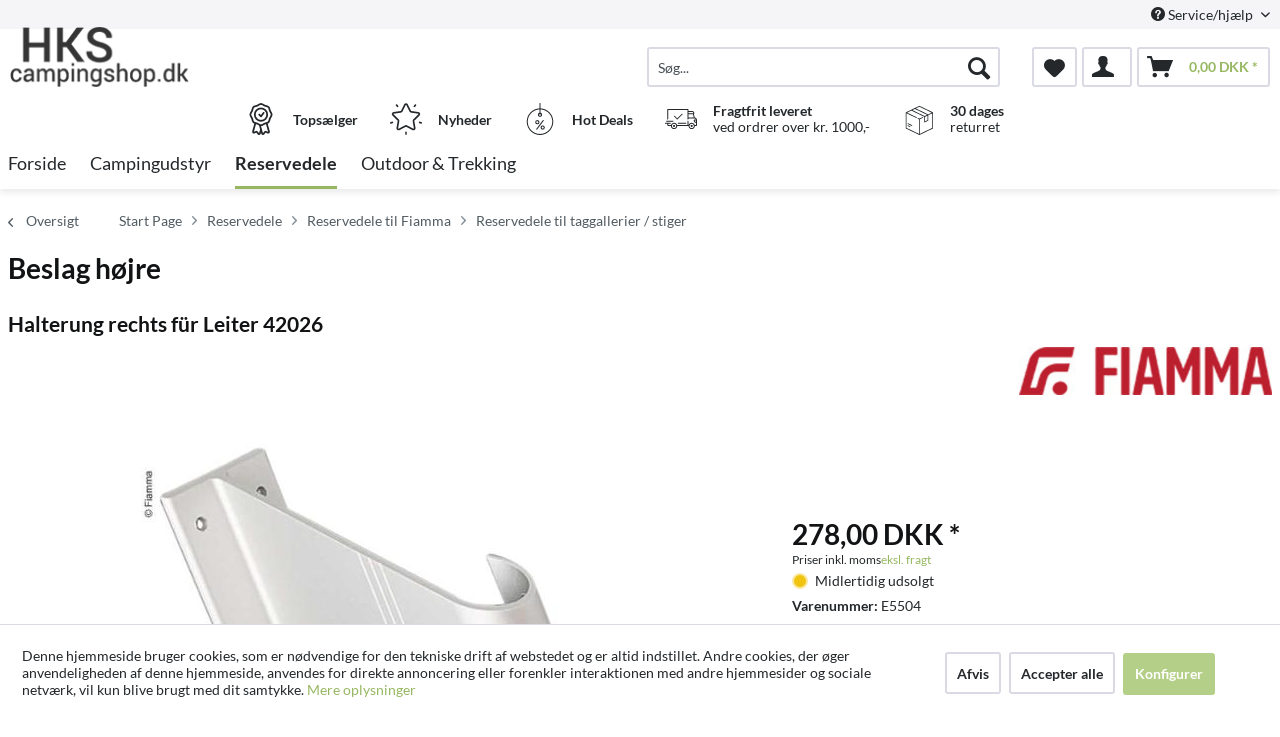

--- FILE ---
content_type: text/html; charset=UTF-8
request_url: https://www.campingshop.dk/reservedele/reservedele-til-fiamma/reservedele-til-taggallerier-stiger/105361/beslag-hoejre
body_size: 21688
content:
<!DOCTYPE html> <html class="no-js" lang="da-DK" itemscope="itemscope" itemtype="http://schema.org/WebPage"> <head> <meta charset="utf-8"> <meta name="google-site-verification" content="nTTS1HDvF-D3yaSoDnyznos7USjyCSQeWp9AY75_0E4"/> <meta name="author" content="" /> <meta name="robots" content="index,follow" /> <meta name="revisit-after" content="15 dage" /> <meta name="keywords" content="" /> <meta name="description" content="" /> <meta property="og:type" content="product" /> <meta property="og:site_name" content="Campingshop" /> <meta property="og:url" content="https://www.campingshop.dk/reservedele/reservedele-til-fiamma/reservedele-til-taggallerier-stiger/105361/beslag-hoejre" /> <meta property="og:title" content="Beslag højre" /> <meta property="og:description" content="" /> <meta property="og:image" content="https://d2rqvrnppmk7he.cloudfront.net/article-imagepool/full/c4/48/E5504.jpg?20230623095530" /> <meta property="product:brand" content="Fiamma" /> <meta property="product:price" content="278,00" /> <meta property="product:product_link" content="https://www.campingshop.dk/reservedele/reservedele-til-fiamma/reservedele-til-taggallerier-stiger/105361/beslag-hoejre" /> <meta name="twitter:card" content="product" /> <meta name="twitter:site" content="Campingshop" /> <meta name="twitter:title" content="Beslag højre" /> <meta name="twitter:description" content="" /> <meta name="twitter:image" content="https://d2rqvrnppmk7he.cloudfront.net/article-imagepool/full/c4/48/E5504.jpg?20230623095530" /> <meta itemprop="copyrightHolder" content="Campingshop" /> <meta itemprop="copyrightYear" content="2014" /> <meta itemprop="isFamilyFriendly" content="True" /> <meta itemprop="image" content="/media/sk-caravan/media/image/1b/dd/ac/hkslogo.png" /> <meta name="viewport" content="width=device-width, initial-scale=1.0"> <meta name="mobile-web-app-capable" content="yes"> <meta name="apple-mobile-web-app-title" content="Campingshop"> <meta name="apple-mobile-web-app-capable" content="yes"> <meta name="apple-mobile-web-app-status-bar-style" content="default"> <link rel="apple-touch-icon-precomposed" href="/themes/Frontend/ReimoFranchise/frontend/_public/src/img/apple-touch-icon-precomposed.png"> <link rel="shortcut icon" href="/media/sk-caravan/media/image/d5/c7/98/hks-favicon.jpg"> <meta name="msapplication-navbutton-color" content="#97b861" /> <meta name="application-name" content="Campingshop" /> <meta name="msapplication-starturl" content="https://www.campingshop.dk/" /> <meta name="msapplication-window" content="width=1024;height=768" /> <meta name="msapplication-TileImage" content="/themes/Frontend/ReimoFranchise/frontend/_public/src/img/win-tile-image.png"> <meta name="msapplication-TileColor" content="#97b861"> <meta name="theme-color" content="#97b861" /> <link rel="canonical" href="https://www.campingshop.dk/reservedele/reservedele-til-fiamma/reservedele-til-taggallerier-stiger/105361/beslag-hoejre" /> <title itemprop="name">Beslag højre | Reservedele til taggallerier / stiger | Reservedele til Fiamma | Reservedele | Campingshop</title>  <script type="text/javascript">
var et_areas = "detail";
window.etrackerReady = false;
var _etrackerOnReady = [];
_etrackerOnReady.push(function () {
window.etrackerReady = true;
});
</script> <script id="_etLoader" data-respect-dnt="false" data-block-cookies="true" type="text/javascript" charset="UTF-8" data-secure-code="5HmdKg" src="//code.etracker.com/code/e.js" data-plugin-version="Shopware_1.6.4" async></script>  <link href="/web/sk-caravan/cache/1755610121_59e9043f4e7d2bc9752a272623d2aeb5.css" media="all" rel="stylesheet" type="text/css" /> <script>
dataLayer = window.dataLayer || [];
// Clear the previous ecommerce object
dataLayer.push({ ecommerce: null });
// Push regular datalayer
dataLayer.push ({"pageTitle":"Beslag h\u00f8jre | Reservedele til taggallerier \/ stiger | Reservedele til Fiamma | Reservedele | Campingshop","pageCategory":"Detail","pageSubCategory":"","pageCategoryID":104,"productCategoryPath":"","pageSubCategoryID":"","pageCountryCode":"da_DK","pageLanguageCode":"da","pageVersion":1,"pageTestVariation":"1","pageValue":1,"pageAttributes":"1","productID":105361,"productStyleID":"","productEAN":"8004815287870","productName":"Beslag h\u00f8jre","productPrice":"278.00","productCategory":null,"productCurrency":"DKK","productColor":"","productRealColor":"","productSku":"E5504"});
// Push new GA4 tags
dataLayer.push({"event":"view_item","ecommerce":{"currency":"DKK","value":"278.00","items":[{"item_id":"E5504","item_name":"Beslag h\u00f8jre","affiliation":"Campingshop","index":0,"item_brand":"Fiamma","item_list_id":104,"item_list_name":"Category","price":"278.00","quantity":1,"item_category":"Reservedele","item_category1":"Reservedele til Fiamma","item_category2":"Reservedele til taggallerier \/ stiger"}]}});
// Push Remarketing tags
</script> <script>(function(w,d,s,l,i){w[l]=w[l]||[];w[l].push({'gtm.start':
new Date().getTime(),event:'gtm.js'});var f=d.getElementsByTagName(s)[0],
j=d.createElement(s),dl=l!='dataLayer'?'&l='+l:'';j.async=true;j.src=
'https://www.googletagmanager.com/gtm.js?id='+i+dl;f.parentNode.insertBefore(j,f);
})(window,document,'script','dataLayer','GTM-WGVJ89H');</script> </head> <body class="is--ctl-detail is--act-index is--no-sidebar" >  <noscript> <iframe src="https://www.googletagmanager.com/ns.html?id=GTM-WGVJ89H" height="0" width="0" style="display:none;visibility:hidden"> </iframe> </noscript>  <div class="page-wrap"> <noscript class="noscript-main"> <div class="alert is--warning"> <div class="alert--icon"> <i class="icon--element icon--warning"></i> </div> <div class="alert--content"> For at benytte Campingshop korekt, anbefaler vi du aktiverer Javascript i din browser. </div> </div> </noscript> <span class="etracker--details" data-article-url="https://www.campingshop.dk/SwagETracker/getArticleInfo" data-etracker="{&quot;pageName&quot;:&quot;&quot;,&quot;areas&quot;:&quot;detail&quot;,&quot;accountKey&quot;:&quot;5HmdKg&quot;,&quot;customAttributes&quot;:&quot;data-respect-dnt=\&quot;false\&quot;&quot;,&quot;customTrackingDomain&quot;:null,&quot;trackingDomain&quot;:&quot;\/\/code.etracker.com&quot;,&quot;events&quot;:[{&quot;name&quot;:&quot;viewProduct&quot;,&quot;information&quot;:{&quot;id&quot;:&quot;105361&quot;,&quot;name&quot;:&quot;Beslag h\u00f8jre&quot;,&quot;category&quot;:[&quot;Main&quot;,&quot;Reservedele&quot;,&quot;Reservedele til Fiamma&quot;,&quot;Reservedele til taggallerier \/ stiger&quot;],&quot;price&quot;:&quot;222.4&quot;,&quot;pricesArray&quot;:[{&quot;from&quot;:1,&quot;percent&quot;:0}],&quot;currency&quot;:&quot;DKK&quot;,&quot;variants&quot;:{}},&quot;type&quot;:&quot;send&quot;,&quot;attachId&quot;:null},{&quot;name&quot;:&quot;insertToBasket&quot;,&quot;information&quot;:{&quot;id&quot;:&quot;105361&quot;,&quot;name&quot;:&quot;Beslag h\u00f8jre&quot;,&quot;category&quot;:[&quot;Main&quot;,&quot;Reservedele&quot;,&quot;Reservedele til Fiamma&quot;,&quot;Reservedele til taggallerier \/ stiger&quot;],&quot;price&quot;:&quot;222.4&quot;,&quot;pricesArray&quot;:[{&quot;from&quot;:1,&quot;percent&quot;:0}],&quot;currency&quot;:&quot;DKK&quot;,&quot;variants&quot;:{}},&quot;type&quot;:&quot;attach&quot;,&quot;attachId&quot;:&quot;basketButton&quot;},{&quot;name&quot;:&quot;insertToWatchlist&quot;,&quot;information&quot;:{&quot;id&quot;:&quot;105361&quot;,&quot;name&quot;:&quot;Beslag h\u00f8jre&quot;,&quot;category&quot;:[&quot;Main&quot;,&quot;Reservedele&quot;,&quot;Reservedele til Fiamma&quot;,&quot;Reservedele til taggallerier \/ stiger&quot;],&quot;price&quot;:&quot;222.4&quot;,&quot;pricesArray&quot;:[{&quot;from&quot;:1,&quot;percent&quot;:0}],&quot;currency&quot;:&quot;DKK&quot;,&quot;variants&quot;:{}},&quot;type&quot;:&quot;attach&quot;,&quot;attachId&quot;:&quot;watchlistButton&quot;}],&quot;signalize&quot;:&quot;&quot;,&quot;useArticleNumber&quot;:false,&quot;debugJs&quot;:false,&quot;searchCount&quot;:&quot;0&quot;,&quot;searchterm&quot;:&quot;&quot;,&quot;pluginVersion&quot;:&quot;Shopware_1.6.4&quot;}"></span> <header class="header-main"> <div class="top-bar"> <div class="container block-group"> <nav class="top-bar--navigation block" role="menubar">   <div class="navigation--entry entry--compare is--hidden" role="menuitem" aria-haspopup="true" data-drop-down-menu="true">   </div> <div class="navigation--entry entry--service has--drop-down" role="menuitem" aria-haspopup="true" data-drop-down-menu="true"> <i class="icon--service"></i> Service/hjælp <ul class="service--list is--rounded" role="menu"> <li class="service--entry" role="menuitem"> <a class="service--link" href="javascript:openCookieConsentManager()" title="Cookieindstillinger" > Cookieindstillinger </a> </li> <li class="service--entry" role="menuitem"> <a class="service--link" href="https://www.campingshop.dk/om-campingshop.dk" title="Om Campingshop.dk" > Om Campingshop.dk </a> </li> <li class="service--entry" role="menuitem"> <a class="service--link" href="https://www.campingshop.dk/forsendelse-og-betaling" title="Forsendelse og betaling" > Forsendelse og betaling </a> </li> <li class="service--entry" role="menuitem"> <a class="service--link" href="https://www.campingshop.dk/kontaktformular" title="Kontakt oplysninger" target="_self"> Kontakt oplysninger </a> </li> <li class="service--entry" role="menuitem"> <a class="service--link" href="https://www.campingshop.dk/handelsbetingelser" title="Handelsbetingelser" > Handelsbetingelser </a> </li> <li class="service--entry" role="menuitem"> <a class="service--link" href="https://www.campingshop.dk/fortrydelsesret" title="Fortrydelsesret" > Fortrydelsesret </a> </li> <li class="service--entry" role="menuitem"> <a class="service--link" href="https://www.campingshop.dk/persondatapolitik" title="Persondatapolitik" > Persondatapolitik </a> </li> </ul> </div> </nav> </div> </div> <div class="container header--navigation"> <div class="logo-main block-group" role="banner"> <div class="logo--shop block"> <a class="logo--link" href="https://www.campingshop.dk/" title="Campingshop - Gå til forsiden"> <picture> <source srcset="/media/sk-caravan/media/image/1b/dd/ac/hkslogo.png" media="(min-width: 78.75em)"> <source srcset="/media/sk-caravan/media/image/1b/dd/ac/hkslogo.png" media="(min-width: 64em)"> <source srcset="/media/sk-caravan/media/image/1b/dd/ac/hkslogo.png" media="(min-width: 48em)"> <img srcset="/media/sk-caravan/media/image/1b/dd/ac/hkslogo.png" alt="Campingshop - Gå til forsiden" /> </picture> </a> </div> </div> <nav class="shop--navigation block-group"> <ul class="navigation--list block-group" role="menubar"> <li class="navigation--entry entry--menu-left" role="menuitem"> <a class="entry--link entry--trigger btn is--icon-left" href="#offcanvas--left" data-offcanvas="true" data-offCanvasSelector=".sidebar-main"> <i class="icon--menu"></i> Menu </a> </li> <li class="navigation--entry entry--search" role="menuitem" data-search="true" aria-haspopup="true"> <a class="btn entry--link entry--trigger" href="#show-hide--search" title="Vis / Luk søgning"> <i class="icon--search"></i> <span class="search--display">Søg</span> </a> <form action="/search" method="get" class="main-search--form"> <input type="search" name="sSearch" aria-label="Søg..." class="main-search--field" autocomplete="off" autocapitalize="off" placeholder="Søg..." maxlength="30" /> <button type="submit" class="main-search--button" aria-label="Søg"> <i class="icon--search"></i> <span class="main-search--text">Søg</span> </button> <div class="form--ajax-loader">&nbsp;</div> </form> <div class="main-search--results"></div> </li>  <li class="navigation--entry entry--notepad" role="menuitem"> <a href="https://www.campingshop.dk/note" title="Ønskeliste" aria-label="Ønskeliste" class="btn"> <i class="icon--heart"></i> </a> </li> <li class="navigation--entry entry--account with-slt" role="menuitem" data-offcanvas="true" data-offCanvasSelector=".account--dropdown-navigation"> <a href="https://www.campingshop.dk/account" title="Min konto" class="btn is--icon-left entry--link account--link"> <i class="icon--account"></i> </a> <div class="account--dropdown-navigation"> <div class="navigation--smartphone"> <div class="entry--close-off-canvas"> <a href="#close-account-menu" class="account--close-off-canvas" title="Luk menu" aria-label="Luk menu"> Luk menu <i class="icon--arrow-right"></i> </a> </div> </div> <div class="account--menu is--rounded is--personalized"> <span class="navigation--headline"> Min konto </span> <div class="account--menu-container"> <ul class="sidebar--navigation navigation--list is--level0 show--active-items"> <li class="navigation--entry"> <span class="navigation--signin"> <a href="https://www.campingshop.dk/account#hide-registration" class="blocked--link btn is--primary navigation--signin-btn" data-collapseTarget="#registration" data-action="close"> Log på </a> <span class="navigation--register"> eller <a href="https://www.campingshop.dk/account#show-registration" class="blocked--link" data-collapseTarget="#registration" data-action="open"> registrer </a> </span> </span> </li> <li class="navigation--entry"> <a href="https://www.campingshop.dk/account" title="Oversigt" class="navigation--link"> Oversigt </a> </li> <li class="navigation--entry"> <a href="https://www.campingshop.dk/account/profile" title="Profil" class="navigation--link" rel="nofollow"> Profil </a> </li> <li class="navigation--entry"> <a href="https://www.campingshop.dk/address/index/sidebar/" title="Adresser" class="navigation--link" rel="nofollow"> Adresser </a> </li> <li class="navigation--entry"> <a href="https://www.campingshop.dk/account/payment" title="Betalingsmetoder" class="navigation--link" rel="nofollow"> Betalingsmetoder </a> </li> <li class="navigation--entry"> <a href="https://www.campingshop.dk/account/orders" title="Ordrer " class="navigation--link" rel="nofollow"> Ordrer </a> </li> <li class="navigation--entry"> <a href="https://www.campingshop.dk/note" title="Ønskeliste" class="navigation--link" rel="nofollow"> Ønskeliste </a> </li> </ul> </div> </div> </div> </li> <li class="navigation--entry entry--cart" role="menuitem"> <a class="btn is--icon-left cart--link" href="https://www.campingshop.dk/checkout/cart" title="Indkøbskurv" aria-label="Indkøbskurv"> <span class="cart--display"> Indkøbskurv </span> <span class="badge is--primary is--minimal cart--quantity is--hidden">0</span> <i class="icon--basket"></i> <span class="cart--amount"> 0,00&nbsp;DKK * </span> </a> <div class="ajax-loader">&nbsp;</div> </li>  </ul> </nav> <div class="container--ajax-cart" data-collapse-cart="true" data-displayMode="offcanvas"></div> </div> <div class="container offer-section"> <a href="https://www.campingshop.dk/top-sellers/" class="navigation--entry entry--information important"> <svg width="32" height="32" viewBox="0 0 222 308" fill="none" xmlns="http://www.w3.org/2000/svg"> <path d="M201.66 163.2c.9-4.22 2.11-8.37 3.63-12.41a81.01 81.01 0 0 1 5.97-10.79 54.1 54.1 0 0 0 10.67-28.27 54.06 54.06 0 0 0-10.66-28.27 81.03 81.03 0 0 1-5.98-10.78 86.64 86.64 0 0 1-3.62-12.41 54.06 54.06 0 0 0-12.22-26.97 54.03 54.03 0 0 0-26.97-12.23c-4.22-.9-8.37-2.1-12.41-3.62a81.09 81.09 0 0 1-10.79-5.97A54.06 54.06 0 0 0 111 .8a54.08 54.08 0 0 0-28.27 10.66 80.9 80.9 0 0 1-10.79 5.98 87.26 87.26 0 0 1-12.4 3.63 54.07 54.07 0 0 0-26.98 12.22 54.05 54.05 0 0 0-12.22 26.96 87.27 87.27 0 0 1-3.63 12.42 81.04 81.04 0 0 1-5.97 10.78A54.07 54.07 0 0 0 .07 111.73 54.05 54.05 0 0 0 10.73 140a81.02 81.02 0 0 1 5.98 10.79 86.8 86.8 0 0 1 3.62 12.4 54.08 54.08 0 0 0 12.22 26.98c4.01 3.85 8.82 6.76 14.08 8.53l-20.38 73.46c-1.9 6.5.13 13.51 5.21 17.99a16.6 16.6 0 0 0 17.56 2.78l17.7-7.79 11.53 15.9a16.6 16.6 0 0 0 16.48 6.69c6.65-1.23 12-6.18 13.73-12.73l2.57-9.14 2.56 9.14a17.47 17.47 0 0 0 16.74 13c5.35 0 10.36-2.59 13.48-6.94l11.15-15.8 18.07 7.69a16.59 16.59 0 0 0 17.56-2.79 17.46 17.46 0 0 0 5.22-17.98l-20.4-73.52a37.82 37.82 0 0 0 14.08-8.53c6.48-7.67 10.69-17 12.17-26.92zM92.06 291.05l-11.52-15.9a16.65 16.65 0 0 0-20.13-5.57l-17.72 7.17 20.38-73.45 1.96.5c.47.12.95.25 1.4.39 1.88.5 3.71 1.12 5.51 1.84a80.75 80.75 0 0 1 10.8 5.97c2.92 1.83 6 3.73 9.26 5.42l10.15 36.56-10.1 37.07zm87.6-13.76l-18.07-7.68a16.62 16.62 0 0 0-20.12 5.58l-11.5 15.3-18.79-67.81c.76 0 1.5-.1 2.25-.16.57-.04 1.14-.04 1.71-.1.78-.1 1.55-.28 2.32-.43.52-.1 1.05-.17 1.56-.3.75-.17 1.47-.41 2.2-.63.5-.16 1.03-.28 1.52-.46.7-.25 1.39-.53 2.08-.8.49-.21 1-.38 1.49-.6.68-.3 1.34-.63 2-.95.47-.23.97-.44 1.43-.69.46-.24 1.1-.59 1.64-.85.54-.26 1.12-.6 1.7-.9l.45-.27a206.4 206.4 0 0 0 5.78-3.5 80.29 80.29 0 0 1 10.8-5.97c1.78-.71 3.62-1.33 5.48-1.84l1.54-.42 1.84-.47 20.38 73.46.31.5zm-2.29-99.14a35.56 35.56 0 0 1-16.53 7.1l-2.34.57a99.8 99.8 0 0 0-14.98 4.48 92.95 92.95 0 0 0-13.24 7.25A40.55 40.55 0 0 1 111 205.6c-1.4-.03-2.8-.23-4.16-.6a28.37 28.37 0 0 1-4.27-1.5 90.44 90.44 0 0 1-10.86-6.04 106.1 106.1 0 0 0-11.62-6.4c-.54-.25-1.05-.57-1.62-.8-1.31-.55-2.68-.93-4.03-1.38a140.82 140.82 0 0 0-10.98-3.11l-3.57-.86a33.01 33.01 0 0 1-15.27-6.82 40.98 40.98 0 0 1-7.68-18.91 99.05 99.05 0 0 0-4.46-14.94A93 93 0 0 0 25.24 131a40.54 40.54 0 0 1-8.1-19.27 40.52 40.52 0 0 1 8.09-19.28 93.35 93.35 0 0 0 7.25-13.24 99.04 99.04 0 0 0 4.45-14.94 41.01 41.01 0 0 1 7.68-18.91 41.01 41.01 0 0 1 18.91-7.68 99.04 99.04 0 0 0 14.94-4.45 92.96 92.96 0 0 0 13.24-7.25 40.5 40.5 0 0 1 19.3-8.11 40.52 40.52 0 0 1 19.28 8.1c4.21 2.76 8.64 5.19 13.24 7.24a99.02 99.02 0 0 0 14.94 4.45 40.96 40.96 0 0 1 18.91 7.68 40.92 40.92 0 0 1 7.68 18.91 99.07 99.07 0 0 0 4.46 14.95 92.65 92.65 0 0 0 7.24 13.23 40.52 40.52 0 0 1 8.12 19.3 40.55 40.55 0 0 1-8.1 19.29 93.05 93.05 0 0 0-7.25 13.23 99.03 99.03 0 0 0-4.45 14.94 40.95 40.95 0 0 1-7.7 18.91v.04z" /> <path d="M111 43.46a68.27 68.27 0 1 0 68.27 68.27A68.35 68.35 0 0 0 111 43.46zm0 119.47a51.2 51.2 0 1 1 0-102.4 51.2 51.2 0 0 1 0 102.4z" /> <path d="M129.77 89.55l-19.7 26.26-10.1-10.11a8.53 8.53 0 0 0-12.07 12.07l17.07 17.06a8.52 8.52 0 0 0 6.03 2.5h.6a8.54 8.54 0 0 0 6.23-3.4l25.6-34.14a8.53 8.53 0 1 0-13.66-10.24z" /> </svg> <div class="shop-information--label"> <strong class="shop-information--label--bigger">Topsælger</strong> </div> </a> <a href="https://www.campingshop.dk/novelties/" class="navigation--entry entry--information important"> <svg width="32" height="32" viewBox="0 0 512 512" fill="none" xmlns="http://www.w3.org/2000/svg"> <g> <path d="M472.2 201.71a33.56 33.56 0 0 0 8.55-34.61 33.55 33.55 0 0 0-27.25-22.98l-112.03-16.28a6.75 6.75 0 0 1-5.09-3.7l-50.1-101.5A33.55 33.55 0 0 0 256 3.8a33.55 33.55 0 0 0-30.28 18.82l-50.1 101.52a6.76 6.76 0 0 1-5.08 3.7L58.5 144.11a33.56 33.56 0 0 0-27.26 22.98 33.55 33.55 0 0 0 8.55 34.61l81.06 79.02a6.76 6.76 0 0 1 1.94 5.98l-19.13 111.58a33.56 33.56 0 0 0 13.43 33.02 33.56 33.56 0 0 0 35.56 2.57l100.2-52.68a6.75 6.75 0 0 1 6.29 0l100.2 52.68a33.62 33.62 0 0 0 35.56-2.57 33.56 33.56 0 0 0 13.43-33.03L389.2 286.71a6.76 6.76 0 0 1 1.94-5.98l81.07-79.02zm-109.62 89.57l19.14 111.57a6.58 6.58 0 0 1-2.69 6.6 6.58 6.58 0 0 1-7.11.52l-100.2-52.68a33.76 33.76 0 0 0-31.43 0l-100.2 52.68a6.58 6.58 0 0 1-7.11-.51 6.58 6.58 0 0 1-2.69-6.6l19.14-111.58a33.75 33.75 0 0 0-9.71-29.89l-81.07-79.02a6.58 6.58 0 0 1-1.7-6.92 6.58 6.58 0 0 1 5.45-4.6l112.02-16.28c11-1.6 20.5-8.5 25.43-18.47l50.1-101.51a6.58 6.58 0 0 1 6.06-3.77c1.26 0 4.37.37 6.05 3.77l50.1 101.51a33.75 33.75 0 0 0 25.42 18.47l112.03 16.28a6.58 6.58 0 0 1 5.45 4.6c.4 1.2 1 4.28-1.7 6.92l-81.07 79.02a33.75 33.75 0 0 0-9.71 29.89zM413.78 22.63a13.5 13.5 0 0 0-18.86 2.98l-14.34 19.73a13.5 13.5 0 0 0 21.85 15.88l14.34-19.73a13.5 13.5 0 0 0-2.99-18.87zM131.36 45.27l-14.34-19.74a13.51 13.51 0 0 0-21.85 15.88l14.34 19.73a13.48 13.48 0 0 0 18.86 2.99 13.5 13.5 0 0 0 2.99-18.86zM49.55 306.83a13.5 13.5 0 0 0-17.02-8.67l-23.2 7.54a13.5 13.5 0 1 0 8.35 25.69l23.2-7.54a13.5 13.5 0 0 0 8.67-17.02zM256 456.79a13.5 13.5 0 0 0-13.5 13.5v24.4a13.5 13.5 0 0 0 27.01 0v-24.4a13.5 13.5 0 0 0-13.5-13.5zM502.66 305.71l-23.2-7.53a13.5 13.5 0 0 0-8.34 25.69l23.2 7.54a13.51 13.51 0 1 0 8.34-25.7z" /> </g> </svg> <div class="shop-information--label"> <strong class="shop-information--label--bigger"> Nyheder</strong> </div> </a> <a href="https://www.campingshop.dk/hot-deals/" class="navigation--entry entry--information important"> <svg width="32" height="32" fill="none" viewBox="-41 0 480 480" xmlns="http://www.w3.org/2000/svg"> <path d="M199.1 480c108.55-.49 196.9-87.47 199.06-196 2.18-108.52-82.62-198.97-191.06-203.8V8a8 8 0 0 0-16 0v72.2C82.66 85.03-2.13 175.48.04 284 2.2 392.53 90.55 479.51 199.1 480zm0-304a8 8 0 0 0 8-8v-5.78a16 16 0 1 1-16 0V168a8 8 0 0 0 8 8zm-8-79.8v48.94a32 32 0 1 0 16 0V96.2c99.97 4.35 178.13 87.79 175.96 187.83-2.18 100.04-83.9 180-183.96 180s-181.78-79.96-183.95-180C12.97 183.99 91.14 100.55 191.1 96.2zm0 0" /> <path d="M146.3 398.4a8 8 0 0 0 11.2-1.6l96-128a8 8 0 0 0-12.8-9.6l-96 128a8 8 0 0 0 1.6 11.2zm0 0M159.1 320a32 32 0 1 0 0-64 32 32 0 0 0 0 64zm0-48a16 16 0 1 1 0 32 16 16 0 0 1 0-32zm0 0M207.1 368a32 32 0 1 0 64 0 32 32 0 0 0-64 0zm48 0a16 16 0 1 1-32 0 16 16 0 0 1 32 0zm0 0" /> </svg> <div class="shop-information--label"> <strong class="shop-information--label--bigger">Hot Deals</strong> </div> </a> <a class="navigation--entry entry--information" href="/versand-und-zahlung"> <svg xmlns="http://www.w3.org/2000/svg" viewBox="0 0 512 512" style="width: 32px; height: 32px;"> <path d="M476.158 231.363l-13.259-53.035c3.625-.77 6.345-3.986 6.345-7.839v-8.551c0-18.566-15.105-33.67-33.67-33.67h-60.392V110.63c0-9.136-7.432-16.568-16.568-16.568H50.772c-9.136 0-16.568 7.432-16.568 16.568V256a8.017 8.017 0 0 0 16.034 0V110.63c0-.295.239-.534.534-.534h307.841c.295 0 .534.239.534.534v145.372a8.017 8.017 0 0 0 16.034 0v-9.088h94.569l.021.002.022-.001c11.637.008 21.518 7.646 24.912 18.171h-24.928a8.017 8.017 0 0 0-8.017 8.017v17.102c0 13.851 11.268 25.119 25.119 25.119h9.086v35.273h-20.962c-6.886-19.883-25.787-34.205-47.982-34.205s-41.097 14.322-47.982 34.205h-3.86v-60.393a8.017 8.017 0 0 0-16.034 0v60.391H192.817c-6.886-19.883-25.787-34.205-47.982-34.205s-41.097 14.322-47.982 34.205H50.772a.534.534 0 0 1-.534-.534v-17.637h34.739a8.017 8.017 0 0 0 0-16.034H8.017a8.017 8.017 0 0 0 0 16.034h26.188v17.637c0 9.136 7.432 16.568 16.568 16.568h43.304c-.002.178-.014.355-.014.534 0 27.996 22.777 50.772 50.772 50.772s50.772-22.776 50.772-50.772c0-.18-.012-.356-.014-.534h180.67c-.002.178-.014.355-.014.534 0 27.996 22.777 50.772 50.772 50.772 27.995 0 50.772-22.776 50.772-50.772 0-.18-.012-.356-.014-.534h26.203a8.017 8.017 0 0 0 8.017-8.017v-85.511c.001-21.112-15.576-38.653-35.841-41.738zm-100.976-87.062h60.392c9.725 0 17.637 7.912 17.637 17.637v.534h-78.029v-18.171zm0 86.58v-52.376h71.235l13.094 52.376h-84.329zM144.835 401.904c-19.155 0-34.739-15.583-34.739-34.739s15.584-34.739 34.739-34.739c19.155 0 34.739 15.583 34.739 34.739s-15.584 34.739-34.739 34.739zm282.188 0c-19.155 0-34.739-15.583-34.739-34.739s15.584-34.739 34.739-34.739c19.155 0 34.739 15.583 34.739 34.739s-15.584 34.739-34.739 34.739zm68.944-102.614h-9.086c-5.01 0-9.086-4.076-9.086-9.086v-9.086h18.171v18.172z" /> <path d="M144.835 350.597c-9.136 0-16.568 7.432-16.568 16.568 0 9.136 7.432 16.568 16.568 16.568 9.136 0 16.568-7.432 16.568-16.568 0-9.136-7.432-16.568-16.568-16.568zM427.023 350.597c-9.136 0-16.568 7.432-16.568 16.568 0 9.136 7.432 16.568 16.568 16.568 9.136 0 16.568-7.432 16.568-16.568 0-9.136-7.432-16.568-16.568-16.568zM332.96 316.393H213.244a8.017 8.017 0 0 0 0 16.034H332.96a8.017 8.017 0 0 0 0-16.034zM127.733 282.188H25.119a8.017 8.017 0 0 0 0 16.034h102.614a8.017 8.017 0 0 0 0-16.034zM278.771 173.37a8.017 8.017 0 0 0-11.337.001l-71.292 71.291-37.087-37.087a8.016 8.016 0 0 0-11.337 0 8.016 8.016 0 0 0 0 11.337l42.756 42.756c1.565 1.566 3.617 2.348 5.668 2.348s4.104-.782 5.668-2.348l76.96-76.96a8.018 8.018 0 0 0 .001-11.338z" /> </svg> <div class="shop-information--label"> <p><strong>Fragtfrit leveret</strong><br />ved ordrer over kr. 1000,-</p> </div> </a> <a class="navigation--entry entry--information" href=""> <svg xmlns="http://www.w3.org/2000/svg" viewBox="-50 -50 562 562" style="width: 32px; height: 32px;"> <path d="M491.729 112.971L259.261.745a7.503 7.503 0 0 0-6.521 0L20.271 112.971a7.5 7.5 0 0 0-4.239 6.754v272.549a7.5 7.5 0 0 0 4.239 6.754l232.468 112.226a7.504 7.504 0 0 0 6.522 0l232.468-112.226a7.5 7.5 0 0 0 4.239-6.754V119.726a7.502 7.502 0 0 0-4.239-6.755zM256 15.828l215.217 103.897-62.387 30.118a7.434 7.434 0 0 0-1.27-.8L193.805 45.853 256 15.828zm-79.133 38.505l214.904 103.746-44.015 21.249L132.941 75.624l43.926-21.291zm219.932 117.974v78.546l-41.113 19.848v-78.546l41.113-19.848zm84.169 215.261L263.5 492.55V236.658l51.873-25.042a7.5 7.5 0 1 0-6.522-13.508L256 223.623l-20.796-10.04a7.498 7.498 0 0 0-10.015 3.493 7.5 7.5 0 0 0 3.493 10.015l19.818 9.567V492.55L31.032 387.566V131.674l165.6 79.945a7.463 7.463 0 0 0 3.255.748 7.5 7.5 0 0 0 3.266-14.256l-162.37-78.386 74.505-35.968L340.582 192.52c.033.046.07.087.104.132v89.999a7.502 7.502 0 0 0 10.761 6.754l56.113-27.089a7.499 7.499 0 0 0 4.239-6.754v-90.495l69.169-33.392v255.893z" /> <path d="M92.926 358.479L58.811 342.01a7.5 7.5 0 0 0-6.522 13.508l34.115 16.469a7.463 7.463 0 0 0 3.255.748 7.5 7.5 0 0 0 6.759-4.241 7.499 7.499 0 0 0-3.492-10.015zM124.323 338.042l-65.465-31.604a7.501 7.501 0 0 0-6.521 13.509l65.465 31.604a7.477 7.477 0 0 0 3.255.748 7.5 7.5 0 0 0 3.266-14.257z" /> </svg> <div class="shop-information--label"> <p><strong>30 dages</strong><br />returret</p> </div> </a> </div> </header> <nav class="navigation-main"> <div class="container" data-menu-scroller="true" data-listSelector=".navigation--list.container" data-viewPortSelector=".navigation--list-wrapper"> <div class="navigation--list-wrapper"> <ul class="navigation--list container" role="menubar" itemscope="itemscope" itemtype="https://schema.org/SiteNavigationElement"> <li class="navigation--entry is--home" role="menuitem"><a class="navigation--link is--first" href="https://www.campingshop.dk/" title="Forside" aria-label="Forside" itemprop="url"><span itemprop="name">Forside</span></a></li><li class="navigation--entry" role="menuitem"><a class="navigation--link" href="https://www.campingshop.dk/campingudstyr/" title="Campingudstyr" aria-label="Campingudstyr" itemprop="url"><span itemprop="name">Campingudstyr</span></a></li><li class="navigation--entry is--active" role="menuitem"><a class="navigation--link is--active" href="https://www.campingshop.dk/reservedele/" title="Reservedele" aria-label="Reservedele" itemprop="url"><span itemprop="name">Reservedele</span></a></li><li class="navigation--entry" role="menuitem"><a class="navigation--link" href="https://www.campingshop.dk/outdoor-trekking/" title="Outdoor & Trekking" aria-label="Outdoor & Trekking" itemprop="url"><span itemprop="name">Outdoor & Trekking</span></a></li> </ul> </div> <style> .menu--container.nostyle{ display:none !important; } </style> <div class="reimo-menu" data-reimo-menu="true" data-hoverDelay="250"> <div class="menu--container nostyle"></div> <div class="menu--container nostyle"></div> <div class="menu--container nostyle"></div> <div class="menu--container nostyle"></div> <div class="menu--container nostyle"></div> <div class="menu--container nostyle"></div> </div> </div> </nav> <section class="breadcrumb-section"> <div class="container"> <nav class="content--breadcrumb block"> <a class="breadcrumb--button breadcrumb--link" href="https://www.campingshop.dk/reservedele/reservedele-til-fiamma/reservedele-til-taggallerier-stiger/" title="Oversigt"> <i class="icon--arrow-left"></i> <span class="breadcrumb--title">Oversigt</span> </a> <ul class="breadcrumb--list" role="menu" itemscope itemtype="https://schema.org/BreadcrumbList"> <li role="menuitem" class="breadcrumb--entry" itemprop="itemListElement" itemscope itemtype="http://schema.org/ListItem"> <a class="breadcrumb--link" href="https://www.campingshop.dk/" title="Start Page" itemprop="item"> <link itemprop="url" href="https://www.campingshop.dk/" /> <span class="breadcrumb--title" itemprop="name">Start Page</span> </a> <meta itemprop="position" content="-1" /> </li> <li class="breadcrumb--separator"> <i class="icon--arrow-right"></i> </li> <li role="menuitem" class="breadcrumb--entry" itemprop="itemListElement" itemscope itemtype="https://schema.org/ListItem"> <a class="breadcrumb--link" href="https://www.campingshop.dk/reservedele/" title="Reservedele" itemprop="item"> <link itemprop="url" href="https://www.campingshop.dk/reservedele/" /> <span class="breadcrumb--title" itemprop="name">Reservedele</span> </a> <meta itemprop="position" content="0" /> </li> <li role="none" class="breadcrumb--separator"> <i class="icon--arrow-right"></i> </li> <li role="menuitem" class="breadcrumb--entry" itemprop="itemListElement" itemscope itemtype="https://schema.org/ListItem"> <a class="breadcrumb--link" href="https://www.campingshop.dk/reservedele/reservedele-til-fiamma/" title="Reservedele til Fiamma" itemprop="item"> <link itemprop="url" href="https://www.campingshop.dk/reservedele/reservedele-til-fiamma/" /> <span class="breadcrumb--title" itemprop="name">Reservedele til Fiamma</span> </a> <meta itemprop="position" content="1" /> </li> <li role="none" class="breadcrumb--separator"> <i class="icon--arrow-right"></i> </li> <li role="menuitem" class="breadcrumb--entry is--active" itemprop="itemListElement" itemscope itemtype="https://schema.org/ListItem"> <a class="breadcrumb--link" href="https://www.campingshop.dk/reservedele/reservedele-til-fiamma/reservedele-til-taggallerier-stiger/" title="Reservedele til taggallerier / stiger" itemprop="item"> <link itemprop="url" href="https://www.campingshop.dk/reservedele/reservedele-til-fiamma/reservedele-til-taggallerier-stiger/" /> <span class="breadcrumb--title" itemprop="name">Reservedele til taggallerier / stiger</span> </a> <meta itemprop="position" content="2" /> </li> </ul> </nav> </div> </section> <div class="container"> <nav class="product--navigation"> <a href="#" class="navigation--link link--prev"> <div class="link--prev-button"> <span class="link--prev-inner">Forrige</span> </div> <div class="image--wrapper"> <div class="image--container"></div> </div> </a> <a href="#" class="navigation--link link--next"> <div class="link--next-button"> <span class="link--next-inner">Næste</span> </div> <div class="image--wrapper"> <div class="image--container"></div> </div> </a> </nav> </div> <div class="content-main"> <section class="container block-group content-main--inner"> <div class="content--wrapper"> <div class="content product--details" itemscope itemtype="http://schema.org/Product" data-product-navigation="/widgets/listing/productNavigation" data-category-id="104" data-main-ordernumber="E5504" data-ajax-wishlist="true" data-compare-ajax="true" data-ajax-variants-container="true"> <header class="product--header"> <div class="product--info"> <div style="display: inline-flex"> <h1 class="product--title" itemprop="name"> Beslag højre </h1> <br> </div> <br> <h2>Halterung rechts für Leiter 42026</h2> <meta itemprop="gtin13" content="8004815287870"/> <div class="product--supplier"> <a href="https://www.campingshop.dk/fiamma/" title="Yderligere produkter af Fiamma" class="product--supplier-link"> <img src="https://d2rqvrnppmk7he.cloudfront.net/supplier-imagepool/full/7b/0c/Fiamma_logo.jpg?20240229093337" alt="Fiamma"> </a> </div> <div class="product--rating-container"> <a href="#product--publish-comment" class="product--rating-link" rel="nofollow" title="Kommentar"> <span class="product--rating"> </span> </a> </div> </div> </header> <div class="product--detail-upper block-group"> <div class="product--image-container image-slider product--image-zoom" data-image-slider="true" data-image-gallery="true" data-maxZoom="0" data-thumbnails=".image--thumbnails" > <div class="image-slider--container no--thumbnails"> <div class="image-slider--slide"> <div class="image--box image-slider--item"> <span class="image--element" data-img-large="" data-img-small="https://d2rqvrnppmk7he.cloudfront.net/article-imagepool/w200/c4/48/E5504.jpg?20230623095530" data-img-original="https://d2rqvrnppmk7he.cloudfront.net/article-imagepool/full/c4/48/E5504.jpg?20230623095530" data-alt="Beslag højre"> <span class="image--media"> <img srcset="https://d2rqvrnppmk7he.cloudfront.net/article-imagepool/w500/c4/48/E5504.jpg?20230623095530" src="https://d2rqvrnppmk7he.cloudfront.net/article-imagepool/w500/c4/48/E5504.jpg?20230623095530" alt="Beslag højre" itemprop="image" /> </span> </span> </div> </div> </div> </div> <span class="etracker--details-variants" data-article-url="https://www.campingshop.dk/SwagETracker/getArticleInfo" data-etracker="{&quot;pageName&quot;:&quot;&quot;,&quot;areas&quot;:&quot;detail&quot;,&quot;accountKey&quot;:&quot;5HmdKg&quot;,&quot;customAttributes&quot;:&quot;data-respect-dnt=\&quot;false\&quot;&quot;,&quot;customTrackingDomain&quot;:null,&quot;trackingDomain&quot;:&quot;\/\/code.etracker.com&quot;,&quot;events&quot;:[{&quot;name&quot;:&quot;viewProduct&quot;,&quot;information&quot;:{&quot;id&quot;:&quot;105361&quot;,&quot;name&quot;:&quot;Beslag h\u00f8jre&quot;,&quot;category&quot;:[&quot;Main&quot;,&quot;Reservedele&quot;,&quot;Reservedele til Fiamma&quot;,&quot;Reservedele til taggallerier \/ stiger&quot;],&quot;price&quot;:&quot;222.4&quot;,&quot;pricesArray&quot;:[{&quot;from&quot;:1,&quot;percent&quot;:0}],&quot;currency&quot;:&quot;DKK&quot;,&quot;variants&quot;:{}},&quot;type&quot;:&quot;send&quot;,&quot;attachId&quot;:null},{&quot;name&quot;:&quot;insertToBasket&quot;,&quot;information&quot;:{&quot;id&quot;:&quot;105361&quot;,&quot;name&quot;:&quot;Beslag h\u00f8jre&quot;,&quot;category&quot;:[&quot;Main&quot;,&quot;Reservedele&quot;,&quot;Reservedele til Fiamma&quot;,&quot;Reservedele til taggallerier \/ stiger&quot;],&quot;price&quot;:&quot;222.4&quot;,&quot;pricesArray&quot;:[{&quot;from&quot;:1,&quot;percent&quot;:0}],&quot;currency&quot;:&quot;DKK&quot;,&quot;variants&quot;:{}},&quot;type&quot;:&quot;attach&quot;,&quot;attachId&quot;:&quot;basketButton&quot;},{&quot;name&quot;:&quot;insertToWatchlist&quot;,&quot;information&quot;:{&quot;id&quot;:&quot;105361&quot;,&quot;name&quot;:&quot;Beslag h\u00f8jre&quot;,&quot;category&quot;:[&quot;Main&quot;,&quot;Reservedele&quot;,&quot;Reservedele til Fiamma&quot;,&quot;Reservedele til taggallerier \/ stiger&quot;],&quot;price&quot;:&quot;222.4&quot;,&quot;pricesArray&quot;:[{&quot;from&quot;:1,&quot;percent&quot;:0}],&quot;currency&quot;:&quot;DKK&quot;,&quot;variants&quot;:{}},&quot;type&quot;:&quot;attach&quot;,&quot;attachId&quot;:&quot;watchlistButton&quot;}],&quot;signalize&quot;:&quot;&quot;,&quot;useArticleNumber&quot;:false,&quot;debugJs&quot;:false,&quot;searchCount&quot;:&quot;0&quot;,&quot;searchterm&quot;:&quot;&quot;,&quot;pluginVersion&quot;:&quot;Shopware_1.6.4&quot;}"></span> <div class="product--buybox block"> <meta itemprop="brand" content="Fiamma"/> <meta itemprop="weight" content="0.18 kg"/> <meta itemprop="height" content="6 cm"/> <meta itemprop="width" content="13 cm"/> <meta itemprop="depth" content="26 cm"/> <div itemprop="offers" itemscope itemtype="https://schema.org/Offer" class="buybox--inner"> <meta itemprop="priceCurrency" content="DKK"/> <span itemprop="priceSpecification" itemscope itemtype="https://schema.org/PriceSpecification"> <meta itemprop="valueAddedTaxIncluded" content="true"/> </span> <meta itemprop="url" content="https://www.campingshop.dk/reservedele/reservedele-til-fiamma/reservedele-til-taggallerier-stiger/105361/beslag-hoejre"/> <div class="product--price price--default"> <span class="price--content content--default"> <meta itemprop="price" content="278.00"> 278,00&nbsp;DKK * </span> </div> <p class="product--tax" data-content="" data-modalbox="true" data-targetSelector="a" data-mode="ajax"> Priser inkl. moms<a title="shipping costs" href="https://www.campingshop.dk/custom/index/sCustom/28" style="text-decoration:underline">eksl. fragt</a> </p> <div class="product--delivery">   <div class="circle_complete circle_yellow"></div> <div class="delivery-info--long">Midlertidig udsolgt </div> <div class="delivery-info--short">Midlertidig udsolgt </div> </div> <strong class="entry--label"> Varenummer: </strong> <span>E5504</span> <div class="product--configurator"> </div> <form name="sAddToBasket" method="post" action="https://www.campingshop.dk/checkout/addArticle" class="buybox--form" data-add-article="true" data-eventName="submit" data-showModal="false" data-addArticleUrl="https://www.campingshop.dk/checkout/ajaxAddArticleCart"> <input type="hidden" name="dtgsGtmArticleName" value="Beslag højre"/> <input type="hidden" name="dtgsGtmArticlePrice" value="278.00"/> <input type="hidden" name="dtgsGtmArticleBrand" value="Fiamma"/> <input type="hidden" name="dtgsGtmArticleCategoryId" value="104"/> <input type="hidden" name="dtgsGtmArticleCategoryName" value="Reservedele til taggallerier / stiger"/> <input type="hidden" name="dtgsGtmCurrency" value="DKK"/> <input type="hidden" name="sActionIdentifier" value=""/> <input type="hidden" name="sAddAccessories" id="sAddAccessories" value=""/> <input type="hidden" name="sAdd" value="E5504"/> <div class="buybox--button-container block-group"> <div class="buybox--quantity block"> <div class="select-field"> <select id="sQuantity" name="sQuantity" class="quantity--select"> <option value="1">1</option> <option value="2">2</option> <option value="3">3</option> <option value="4">4</option> <option value="5">5</option> <option value="6">6</option> <option value="7">7</option> <option value="8">8</option> <option value="9">9</option> <option value="10">10</option> <option value="11">11</option> <option value="12">12</option> <option value="13">13</option> <option value="14">14</option> <option value="15">15</option> <option value="16">16</option> <option value="17">17</option> <option value="18">18</option> <option value="19">19</option> <option value="20">20</option> <option value="21">21</option> <option value="22">22</option> <option value="23">23</option> <option value="24">24</option> <option value="25">25</option> <option value="26">26</option> <option value="27">27</option> <option value="28">28</option> <option value="29">29</option> <option value="30">30</option> <option value="31">31</option> <option value="32">32</option> <option value="33">33</option> <option value="34">34</option> <option value="35">35</option> <option value="36">36</option> <option value="37">37</option> <option value="38">38</option> <option value="39">39</option> <option value="40">40</option> <option value="41">41</option> <option value="42">42</option> <option value="43">43</option> <option value="44">44</option> <option value="45">45</option> <option value="46">46</option> <option value="47">47</option> <option value="48">48</option> <option value="49">49</option> <option value="50">50</option> <option value="51">51</option> <option value="52">52</option> <option value="53">53</option> <option value="54">54</option> <option value="55">55</option> <option value="56">56</option> <option value="57">57</option> <option value="58">58</option> <option value="59">59</option> <option value="60">60</option> <option value="61">61</option> <option value="62">62</option> <option value="63">63</option> <option value="64">64</option> <option value="65">65</option> <option value="66">66</option> <option value="67">67</option> <option value="68">68</option> <option value="69">69</option> <option value="70">70</option> <option value="71">71</option> <option value="72">72</option> <option value="73">73</option> <option value="74">74</option> <option value="75">75</option> <option value="76">76</option> <option value="77">77</option> <option value="78">78</option> <option value="79">79</option> <option value="80">80</option> <option value="81">81</option> <option value="82">82</option> <option value="83">83</option> <option value="84">84</option> <option value="85">85</option> <option value="86">86</option> <option value="87">87</option> <option value="88">88</option> <option value="89">89</option> <option value="90">90</option> <option value="91">91</option> <option value="92">92</option> <option value="93">93</option> <option value="94">94</option> <option value="95">95</option> <option value="96">96</option> <option value="97">97</option> <option value="98">98</option> <option value="99">99</option> <option value="100">100</option> </select> </div> </div> <button class="buybox--button block btn is--primary is--icon-right is--center is--large" name="Tilføj til indkøbskurven"> <span class="buy-btn--cart-add">Tilføj til</span> <span class="buy-btn--cart-text">indkøbskurven</span> <i class="icon--arrow-right"></i> </button> </div> </form> <nav class="product--actions"> <form action="https://www.campingshop.dk/compare/add_article/articleID/105361" method="post" class="action--form"> <button type="submit" data-product-compare-add="true" title="Sammenlign" class="action--link action--compare"> <i class="icon--compare"></i> Sammenlign </button> </form> <form action="https://www.campingshop.dk/note/add/ordernumber/E5504" method="post" class="action--form"> <button type="submit" class="action--link link--notepad" title="Føj til ønskeliste" data-ajaxUrl="https://www.campingshop.dk/note/ajaxAdd/ordernumber/E5504" data-text="Gemt"> <i class="icon--heart"></i> <span class="action--text">Husk</span> </button> </form> <a href="#content--product-reviews" data-show-tab="true" class="action--link link--publish-comment" rel="nofollow" title="Kommentar"> <i class="icon--star"></i> Kommentar </a> </nav> </div> <ul class="product--base-info list--unstyled"> <li class="base-info--entry entry--sku"> <strong class="entry--label"> Varenummer: </strong> <meta itemprop="productID" content="113782"/> <span class="entry--content" itemprop="sku"> E5504 </span> </li> </ul> </div> </div> </div> </div> </section> <section class="section-product-details"> <div class="container product--details"> <div class="tab-menu--product"> <div class="tab--navigation"> <a href="#" class="tab--link" title="Beskrivelse" data-tabName="description">Beskrivelse</a> <a href="#" class="tab--link" title="Ersatzteile" data-tabName="moreDownloads"> Downloads <span class="tabs-element-count">0</span> </a> <a href="#" class="tab--link" title="Evalueringer" data-tabName="rating"> Evalueringer <span class="product--rating-count">0</span> </a> <a href="#" class="tab--link" title="Ersatzteile" data-tabName="spareParts"> Ersatzteile <span class="tabs-element-count"> 5 </span> </a> <a href="#" data-tabName="gpsr" class="tab--link has--content" title="Oplysninger fra producenten"> Oplysninger fra producenten </a> </div> <div class="tab--container-list"> <div class="tab--container"> <div class="tab--header"> <a href="#" class="tab--title" title="Beskrivelse">Beskrivelse</a> </div> <div class="tab--preview"> <a href="#" class="tab--link" title=" mere"> mere</a> </div> <div class="tab--content"> <div class="buttons--off-canvas"> <a href="#" title="Luk menu" class="close--off-canvas"> <i class="icon--arrow-left"></i> Luk menu </a> </div> <div class="content--description"> <div class="description-row"> <div class="description-row--column"> <div class="product--description" itemprop="description"> </div> <div class="hint--block"> </div> <div class="content--title"> Relaterede links til "Beslag højre" </div> <ul class="content--list list--unstyled"> <li class="list--entry"> <a href="https://www.campingshop.dk/anfrage-formular?sInquiry=detail&sOrdernumber=E5504" rel="nofollow" class="content--link link--contact" title="Har du spørgsmål angående dette produkt?"> <i class="icon--arrow-right"></i> Har du spørgsmål angående dette produkt? </a> </li> <li class="list--entry"> <a href="https://www.campingshop.dk/fiamma/" target="_parent" class="content--link link--supplier" title="Yderligere produkter af Fiamma"> <i class="icon--arrow-right"></i> Yderligere produkter af Fiamma </a> </li> </ul> </div> <div class="description-row--properties"> </div> </div> </div> </div> </div> <div class="tab--container"> <div class="tab--header"> <a href="#" class="tab--title" title="Downloads"> Downloads</a> </div> <div class="tab--preview"> </div> <div class="tab--content"> <div class="content--description"> <div class="content--title"> Downloads </div> <div class="description-row"> <div class="description-row--column"> <div class="product--downloadlinks" itemprop="downloadlinks"> <ul class="content--list list--unstyled"> </ul> </div> </div> </div> </div> </div> </div> <div class="tab--container"> <div class="tab--header"> <a href="#" class="tab--title" title="Evalueringer">Evalueringer</a> <span class="product--rating-count">0</span> </div> <div class="tab--preview"> Læse, skrive og diskutere anmeldelser...<a href="#" class="tab--link" title=" mere"> mere</a> </div> <div id="tab--product-comment" class="tab--content"> <div class="buttons--off-canvas"> <a href="#" title="Luk menu" class="close--off-canvas"> <i class="icon--arrow-left"></i> Luk menu </a> </div> <div class="content--product-reviews" id="detail--product-reviews"> <div class="content--title"> Anmeldelser for "Beslag højre" </div> <div class="review--form-container"> <div id="product--publish-comment" class="content--title"> Skriv en anmeldelse </div> <div class="alert is--warning is--rounded"> <div class="alert--icon"> <i class="icon--element icon--warning"></i> </div> <div class="alert--content"> Anmeldelser vil blive synlig efter verifikation. </div> </div> <form method="post" action="https://www.campingshop.dk/reservedele/reservedele-til-fiamma/reservedele-til-taggallerier-stiger/105361/beslag-hoejre?action=rating&amp;c=104#detail--product-reviews" class="content--form review--form"> <input name="sVoteName" type="text" value="" class="review--field" aria-label="Dit navn" placeholder="Dit navn" /> <input name="sVoteMail" type="email" value="" class="review--field" aria-label="Din e-mail-adresse" placeholder="Din e-mail-adresse*" required="required" aria-required="true" /> <input name="sVoteSummary" type="text" value="" id="sVoteSummary" class="review--field" aria-label="Resumé" placeholder="Resumé*" required="required" aria-required="true" /> <div class="field--select review--field select-field"> <select name="sVoteStars" aria-label="Kommentar"> <option value="10">10 fremragende</option> <option value="9">9</option> <option value="8">8</option> <option value="7">7</option> <option value="6">6</option> <option value="5">5</option> <option value="4">4</option> <option value="3">3</option> <option value="2">2</option> <option value="1">1 Meget dårlig</option> </select> </div> <textarea name="sVoteComment" placeholder="Din mening" cols="3" rows="2" class="review--field" aria-label="Din mening"></textarea> <div class="panel--body is--wide"> <div class="captcha--placeholder" data-captcha="true" data-src="/widgets/Captcha/getCaptchaByName/captchaName/default" data-errorMessage="Udfyld venligst Captcha korrekt." data-hasError="true"> </div> <input type="hidden" name="captchaName" value="default" /> </div> <p class="review--notice"> Felterne markeret med * er påkrævet. </p> <p class="privacy-information"> <input name="privacy-checkbox" type="checkbox" id="privacy-checkbox" required="required" aria-label="Jeg har læst og accepterer privatlivspolitikken ." aria-required="true" value="1" class="is--required" /> <label for="privacy-checkbox"> Jeg har læst og accepterer <a title="privatlivspolitikken" href="https://www.campingshop.dk/persondatapolitik" target="_blank">privatlivspolitikken</a>. </label> </p> <div class="review--actions"> <button type="submit" class="btn is--primary" name="Submit"> Gem </button> </div> </form> </div> </div> </div> </div> <div class="tab--container"> <div class="tab--header"> <a href="#" class="tab--title" title="Ersatzteile">Ersatzteile</a> </div> <div class="tab--preview"> </div> <div class="tab--content"> <div class="spare-parts"> <div class="spare-parts--image"> <img src=""/> </div> <div class="spare-parts--items"> <div class="spare-parts--item"> <div class="spare-parts--item-number"> 1 </div> <div class="spare-parts--item-image"> <img src="https://d2rqvrnppmk7he.cloudfront.net/article-imagepool/full/59/a0/44237.jpg?20230623095530" alt="Spændebælte til cykelfælge 39cm lang"/> </div> <div class="spare-parts--description"> <b>44237: Spændebælte til cykelfælge 39cm lang</b><br> <small>til positionering på cykelbærere. Farve: rød</small> </div> <div class="spare-parts--price"> <span>81,80&nbsp;DKK</span> </div> <div class="spare-parts--buy"> <form name="sAddToBasket" method="post" action="https://www.campingshop.dk/checkout/addArticle" data-add-article="true" data-eventName="submit" data-showModal="false" data-addArticleUrl="https://www.campingshop.dk/checkout/ajaxAddArticleCart"> <input type="hidden" name="sQuantity" value="1"/> <input type="hidden" name="sActionIdentifier" value=""/> <input type="hidden" name="sAdd" value="44237"/> <button class="btn is--primary" name=""> <i class="icon--arrow-right"></i> </button> </form> </div> </div> <div class="spare-parts--item"> <div class="spare-parts--item-number"> 1 </div> <div class="spare-parts--item-image"> <img src="https://d2rqvrnppmk7he.cloudfront.net/article-imagepool/full/9b/d2/E5505.jpg?20230623095530" alt="Beslag tilbage"/> </div> <div class="spare-parts--description"> <b>E5505: Beslag tilbage</b><br> <small>Halterung links für Leiter 42026</small> </div> <div class="spare-parts--price"> <span>278,00&nbsp;DKK</span> </div> <div class="spare-parts--buy"> <form name="sAddToBasket" method="post" action="https://www.campingshop.dk/checkout/addArticle" data-add-article="true" data-eventName="submit" data-showModal="false" data-addArticleUrl="https://www.campingshop.dk/checkout/ajaxAddArticleCart"> <input type="hidden" name="sQuantity" value="1"/> <input type="hidden" name="sActionIdentifier" value=""/> <input type="hidden" name="sAdd" value="E5505"/> <button class="btn is--primary" name=""> <i class="icon--arrow-right"></i> </button> </form> </div> </div> <div class="spare-parts--item"> <div class="spare-parts--item-number"> 1 </div> <div class="spare-parts--item-image"> <img src="https://d2rqvrnppmk7he.cloudfront.net/article-imagepool/full/1e/77/E5561.jpg?20230623095530" alt="Beskyttelsespuder Kit 2 stk"/> </div> <div class="spare-parts--description"> <b>E5561: Beskyttelsespuder Kit 2 stk</b><br> <small>Protection pads Kit 2 Stk</small> </div> <div class="spare-parts--price"> <span>157,00&nbsp;DKK</span> </div> <div class="spare-parts--buy"> <form name="sAddToBasket" method="post" action="https://www.campingshop.dk/checkout/addArticle" data-add-article="true" data-eventName="submit" data-showModal="false" data-addArticleUrl="https://www.campingshop.dk/checkout/ajaxAddArticleCart"> <input type="hidden" name="sQuantity" value="1"/> <input type="hidden" name="sActionIdentifier" value=""/> <input type="hidden" name="sAdd" value="E5561"/> <button class="btn is--primary" name=""> <i class="icon--arrow-right"></i> </button> </form> </div> </div> <div class="spare-parts--item"> <div class="spare-parts--item-number"> 1 </div> <div class="spare-parts--item-image"> <img src="https://d2rqvrnppmk7he.cloudfront.net/article-imagepool/full/c9/5e/E5655.jpg?20230623095530" alt="Auflage+Verschluss rot"/> </div> <div class="spare-parts--description"> <b>E5655: Auflage+Verschluss rot</b><br> <small>Auflage und Verschluss rot für Stufe Leiter</small> </div> <div class="spare-parts--price"> <span>69,10&nbsp;DKK</span> </div> <div class="spare-parts--buy"> <form name="sAddToBasket" method="post" action="https://www.campingshop.dk/checkout/addArticle" data-add-article="true" data-eventName="submit" data-showModal="false" data-addArticleUrl="https://www.campingshop.dk/checkout/ajaxAddArticleCart"> <input type="hidden" name="sQuantity" value="1"/> <input type="hidden" name="sActionIdentifier" value=""/> <input type="hidden" name="sAdd" value="E5655"/> <button class="btn is--primary" name=""> <i class="icon--arrow-right"></i> </button> </form> </div> </div> <div class="spare-parts--item"> <div class="spare-parts--item-number"> 1 </div> <div class="spare-parts--item-image"> <img src="https://d2rqvrnppmk7he.cloudfront.net/article-imagepool/full/ec/04/E615.jpg?20230623095530" alt="Zahnscheibe rot"/> </div> <div class="spare-parts--description"> <b>E615: Zahnscheibe rot</b><br> <small>Zahnscheibe rot</small> </div> <div class="spare-parts--price"> <span>76,90&nbsp;DKK</span> </div> <div class="spare-parts--buy"> <form name="sAddToBasket" method="post" action="https://www.campingshop.dk/checkout/addArticle" data-add-article="true" data-eventName="submit" data-showModal="false" data-addArticleUrl="https://www.campingshop.dk/checkout/ajaxAddArticleCart"> <input type="hidden" name="sQuantity" value="1"/> <input type="hidden" name="sActionIdentifier" value=""/> <input type="hidden" name="sAdd" value="E615"/> <button class="btn is--primary" name=""> <i class="icon--arrow-right"></i> </button> </form> </div> </div> </div> </div> </div> </div> <div class="tab--container"> <div class="tab--header"> <a href="#" class="tab--title" title="Oplysninger fra producenten"> Oplysninger fra producenten</a> </div> <div class="tab--content"> <section class="section-product-gpsr"> <div class="container" id="gpsr"> <br> Fiamma S.P.A.<br> Via San Rocco, 56<br> 21010 Cardano al Campo<br> IT<br> <a href="/cdn-cgi/l/email-protection" class="__cf_email__" data-cfemail="14727d7579797554727d757979753a7d60">[email&#160;protected]</a><br> <a href="https://www.fiamma.it/de/" target="_blank" rel="nofollow noopener">https://www.fiamma.it/de/</a><br> </div> </section> </div> </div> </div> </div> </div> </section> <section class="section-product-cross-selling"> <div class="container product--details"> <div class="tab-menu--cross-selling"> <div class="tab--navigation"> <a href="#content--also-bought" title="Kunder købte også" class="tab--link">Kunder købte også</a> <a href="#content--customer-viewed" title="Kunder så også" class="tab--link">Kunder så også</a> </div> <div class="tab--container-list"> <div class="tab--container" data-tab-id="alsobought"> <div class="tab--header"> <a href="#" class="tab--title" title="Kunder købte også">Kunder købte også</a> </div> <div class="tab--content content--also-bought"> </div> </div> <div class="tab--container" data-tab-id="alsoviewed"> <div class="tab--header"> <a href="#" class="tab--title" title="Kunder så også">Kunder så også</a> </div> <div class="tab--content content--also-viewed"> <div class="viewed--content"> <div class="product-slider " data-initOnEvent="onShowContent-alsoviewed" data-product-slider="true"> <div class="product-slider--container"> <div class="product-slider--item"> <div class="product--box box--slider" data-page-index="" data-ordernumber="917017" data-category-id="104"> <div class="box--content is--rounded"> <div class="product--badges"> <div class="product--badge badge--newcomer"> NY </div> </div> <div class="product--info"> <a href="https://www.campingshop.dk/novelties/melamin-service-grydesaet-koekkenting/melamin-service/300838/glas-onda-white-300ml" title="Glas ONDA WHITE 300ml" class="product--image" > <span class="image--element"> <span class="image--media"> <img srcset="https://d2rqvrnppmk7he.cloudfront.net/article-imagepool/w200/ac/ea/917017.jpg?20250122143233" alt="Glas ONDA WHITE 300ml" data-extension="jpg" title="Glas ONDA WHITE 300ml" /> </span> </span> </a> <a href="https://www.campingshop.dk/novelties/melamin-service-grydesaet-koekkenting/melamin-service/300838/glas-onda-white-300ml" class="product--title" title="Glas ONDA WHITE 300ml"> Glas ONDA WHITE 300ml </a> <p class='product--number'> 917017 </p> <div class="product--price-info"> <div class="price--unit" title="Indhold"> </div> <div class="product--price"> <span class="price--default is--nowrap"> 36,80&nbsp;DKK * </span> <div class="product--delivery"> <!-- Mark: B Type: L ZenAmount; 10 local 0 --> <!-- ITEMS_READY_FOR_SHIPPING_CENTRAL_STORE --> <div class="circle_complete circle_green"></div> <div class="delivery-info--long">10 er umiddelbart tilgængelig </div> <div class="delivery-info--short">10 tilgængelig med det samme. Leveringstid ca. 9 dage </div> </div> </div> </div> <div class="product-actions"> </div> </div> </div> </div> </div> <div class="product-slider--item"> <div class="product--box box--slider" data-page-index="" data-ordernumber="E11735" data-category-id="104"> <div class="box--content is--rounded"> <div class="product--badges"> </div> <div class="product--info"> <a href="https://www.campingshop.dk/reservedele/reservedele-til-dometic-reservedele-til-seitz/reservedele-til-dometic-markiser-prostor-markiser/211865/stuetzfusshalterung-links" title="Stützfußhalterung links" class="product--image" > <span class="image--element"> <span class="image--media"> <img src="/themes/Frontend/ReimoFranchise/frontend/_public/src/img/no-picture.jpg" alt="Stützfußhalterung links" title="Stützfußhalterung links" /> </span> </span> </a> <a href="https://www.campingshop.dk/reservedele/reservedele-til-dometic-reservedele-til-seitz/reservedele-til-dometic-markiser-prostor-markiser/211865/stuetzfusshalterung-links" class="product--title" title="Stützfußhalterung links"> Stützfußhalterung links </a> <p class='product--number'> E11735 </p> <div class="product--price-info"> <div class="price--unit" title="Indhold"> </div> <div class="product--price"> <span class="price--default is--nowrap"> 224,00&nbsp;DKK * </span> <div class="product--delivery"> <!-- Mark: C Type: E ZenAmount; 0 local 0 --> <!-- CURRENTLY_UNDELIVERABLE --> <div class="circle_complete circle_yellow"></div> <div class="delivery-info--long">Midlertidig udsolgt </div> <div class="delivery-info--short">Midlertidig udsolgt </div> </div> </div> </div> <div class="product-actions"> </div> </div> </div> </div> </div> <div class="product-slider--item"> <div class="product--box box--slider" data-page-index="" data-ordernumber="53270" data-category-id="104"> <div class="box--content is--rounded"> <div class="product--badges"> </div> <div class="product--info"> <a href="https://www.campingshop.dk/campingudstyr/campervan-konvertering-moebler/push-lock-laase/187618/push-lock-moebel-laas-graa" title="Push Lock - Møbel Lås Grå" class="product--image" > <span class="image--element"> <span class="image--media"> <img srcset="https://d2rqvrnppmk7he.cloudfront.net/article-imagepool/w200/1c/77/53270.jpg?20230822143739" alt="Push Lock - Møbel Lås Grå" data-extension="jpg" title="Push Lock - Møbel Lås Grå" /> </span> </span> </a> <a href="https://www.campingshop.dk/campingudstyr/campervan-konvertering-moebler/push-lock-laase/187618/push-lock-moebel-laas-graa" class="product--title" title="Push Lock - Møbel Lås Grå"> Push Lock - Møbel Lås Grå </a> <p class='product--number'> 53270 </p> <div class="product--price-info"> <div class="price--unit" title="Indhold"> </div> <div class="product--price"> <span class="price--default is--nowrap"> 81,00&nbsp;DKK * </span> <div class="product--delivery"> <!-- Mark: A Type: L ZenAmount; 10000 local -2 --> <!-- READY_FOR_SHIPPING_CENTRAL_STORE --> <div class="circle_complete circle_green"></div> <div class="delivery-info--long">Levering ca. 9 dage </div> <div class="delivery-info--short">Straks klar til forsendelse </div> </div> </div> </div> <div class="product-actions"> </div> </div> </div> </div> </div> <div class="product-slider--item"> <div class="product--box box--slider" data-page-index="" data-ordernumber="44711" data-category-id="104"> <div class="box--content is--rounded"> <div class="product--badges"> </div> <div class="product--info"> <a href="https://www.campingshop.dk/campingudstyr/markise-campingvogn-autocamper/prostor-markiser/302452/dometic-perfectwall-1500-vaegmarkise" title="Dometic Perfectwall 1500 - vægmarkise" class="product--image" > <span class="image--element"> <span class="image--media"> <img srcset="https://d2rqvrnppmk7he.cloudfront.net/article-imagepool/w200/cd/1b/M44711.jpg?20230623095530" alt="Dometic Perfectwall 1500 - vægmarkise" data-extension="jpg" title="Dometic Perfectwall 1500 - vægmarkise" /> </span> </span> </a> <a href="https://www.campingshop.dk/campingudstyr/markise-campingvogn-autocamper/prostor-markiser/302452/dometic-perfectwall-1500-vaegmarkise" class="product--title" title="Dometic Perfectwall 1500 - vægmarkise"> Dometic Perfectwall 1500 - vægmarkise </a> <p class='product--number'> M44711 </p> <div class="product--price-info"> <div class="price--unit" title="Indhold"> </div> <div class="product--price"> <span class="price--default is--nowrap"> 6.532,00&nbsp;DKK * </span> <div class="product--delivery"> <!-- Mark: E Type: L ZenAmount; 1 local 0 --> <!-- ARTICLE_EXPIRES_LIMITED_CENTRAL_STORE --> <div class="circle_complete circle_green"></div> <div class="delivery-info--long">Kun 1 tilgængelig </div> <div class="delivery-info--short">1 stykker med det samme tilgængelige </div> </div> </div> </div> <div class="product-actions"> </div> </div> </div> </div> </div> <div class="product-slider--item"> <div class="product--box box--slider" data-page-index="" data-ordernumber="930563" data-category-id="104"> <div class="box--content is--rounded"> <div class="product--badges"> <div class="product--badge badge--newcomer"> NY </div> </div> <div class="product--info"> <a href="https://www.campingshop.dk/novelties/camping-telt-liggeunderlag-soveposer/soveposer/301938/kissen-klymit-large" title="Kissen Klymit Large" class="product--image" > <span class="image--element"> <span class="image--media"> <img srcset="https://d2rqvrnppmk7he.cloudfront.net/article-imagepool/w200/f4/f6/930563.jpg?20250220093209" alt="Kissen Klymit Large" data-extension="jpg" title="Kissen Klymit Large" /> </span> </span> </a> <a href="https://www.campingshop.dk/novelties/camping-telt-liggeunderlag-soveposer/soveposer/301938/kissen-klymit-large" class="product--title" title="Kissen Klymit Large"> Kissen Klymit Large </a> <p class='product--number'> 930563 </p> <div class="product--price-info"> <div class="price--unit" title="Indhold"> </div> <div class="product--price"> <span class="price--default is--nowrap"> 491,00&nbsp;DKK * </span> <div class="product--delivery"> <!-- Mark: B Type: L ZenAmount; 0 local 0 --> <!-- CURRENTLY_UNDELIVERABLE --> <div class="circle_complete circle_yellow"></div> <div class="delivery-info--long">Midlertidig udsolgt </div> <div class="delivery-info--short">Midlertidig udsolgt </div> </div> </div> </div> <div class="product-actions"> </div> </div> </div> </div> </div> <div class="product-slider--item"> <div class="product--box box--slider" data-page-index="" data-ordernumber="914022" data-category-id="104"> <div class="box--content is--rounded"> <div class="product--badges"> <div class="product--badge badge--newcomer"> NY </div> </div> <div class="product--info"> <a href="https://www.campingshop.dk/novelties/campinggrill-camping-gasgrill-gasblus/grill-sammenfoldelig/301334/mariposa-baerbar-gasgrill-i-rustfrit-staal-50-mbar." title="Mariposa - Bærbar gasgrill i rustfrit stål 50 mbar*." class="product--image" > <span class="image--element"> <span class="image--media"> <img srcset="https://d2rqvrnppmk7he.cloudfront.net/article-imagepool/w200/a2/b8/914022.jpg?20250130113852" alt="Mariposa - Bærbar gasgrill i rustfrit stål 50 mbar*." data-extension="jpg" title="Mariposa - Bærbar gasgrill i rustfrit stål 50 mbar*." /> </span> </span> </a> <a href="https://www.campingshop.dk/novelties/campinggrill-camping-gasgrill-gasblus/grill-sammenfoldelig/301334/mariposa-baerbar-gasgrill-i-rustfrit-staal-50-mbar." class="product--title" title="Mariposa - Bærbar gasgrill i rustfrit stål 50 mbar*."> Mariposa - Bærbar gasgrill i rustfrit stål 50 mbar*. </a> <p class='product--number'> 914022 </p> <div class="product--price-info"> <div class="price--unit" title="Indhold"> </div> <div class="product--price"> <span class="price--default is--nowrap"> 1.954,00&nbsp;DKK * </span> <div class="product--delivery"> <!-- Mark: B Type: L ZenAmount; 10000 local 0 --> <!-- READY_FOR_SHIPPING_CENTRAL_STORE --> <div class="circle_complete circle_green"></div> <div class="delivery-info--long">Levering ca. 9 dage </div> <div class="delivery-info--short">Straks klar til forsendelse </div> </div> </div> </div> <div class="product-actions"> </div> </div> </div> </div> </div> <div class="product-slider--item"> <div class="product--box box--slider" data-page-index="" data-ordernumber="61189" data-category-id="104"> <div class="box--content is--rounded"> <div class="product--badges"> </div> <div class="product--info"> <a href="https://www.campingshop.dk/reservedele/reservedele-til-vandpumper-vandhaner-reich-comet/reservedele-til-vandtank-reservedele-til-vandtilslutninger/277535/afvandingsslange-100-til-300-cm-kan-forlaenges" title="Afvandingsslange 100 til 300 cm - Kan forlænges" class="product--image" > <span class="image--element"> <span class="image--media"> <img srcset="https://d2rqvrnppmk7he.cloudfront.net/article-imagepool/w200/1e/6f/61189_1.jpg?20230413133355" alt="Afvandingsslange 100 til 300 cm - Kan forlænges" data-extension="jpg" title="Afvandingsslange 100 til 300 cm - Kan forlænges" /> </span> </span> </a> <a href="https://www.campingshop.dk/reservedele/reservedele-til-vandpumper-vandhaner-reich-comet/reservedele-til-vandtank-reservedele-til-vandtilslutninger/277535/afvandingsslange-100-til-300-cm-kan-forlaenges" class="product--title" title="Afvandingsslange 100 til 300 cm - Kan forlænges"> Afvandingsslange 100 til 300 cm - Kan forlænges </a> <p class='product--number'> 61189 </p> <div class="product--price-info"> <div class="price--unit" title="Indhold"> </div> <div class="product--price"> <span class="price--default is--nowrap"> 164,00&nbsp;DKK * </span> <div class="product--delivery"> <!-- Mark: A Type: L ZenAmount; 0 local 0 --> <!-- CURRENTLY_UNDELIVERABLE --> <div class="circle_complete circle_yellow"></div> <div class="delivery-info--long">Midlertidig udsolgt </div> <div class="delivery-info--short">Midlertidig udsolgt </div> </div> </div> </div> <div class="product-actions"> </div> </div> </div> </div> </div> <div class="product-slider--item"> <div class="product--box box--slider" data-page-index="" data-ordernumber="E37001" data-category-id="104"> <div class="box--content is--rounded"> <div class="product--badges"> </div> <div class="product--info"> <a href="https://www.campingshop.dk/reservedele/reservedele-til-cykelbaerere-reservedele-til-tagholdere/reservedele-til-atera-tagstativer/207838/rastband-350mm" title="Rastband 350mm" class="product--image" > <span class="image--element"> <span class="image--media"> <img src="/themes/Frontend/ReimoFranchise/frontend/_public/src/img/no-picture.jpg" alt="Rastband 350mm" title="Rastband 350mm" /> </span> </span> </a> <a href="https://www.campingshop.dk/reservedele/reservedele-til-cykelbaerere-reservedele-til-tagholdere/reservedele-til-atera-tagstativer/207838/rastband-350mm" class="product--title" title="Rastband 350mm"> Rastband 350mm </a> <p class='product--number'> E37001 </p> <div class="product--price-info"> <div class="price--unit" title="Indhold"> </div> <div class="product--price"> <span class="price--default is--nowrap"> 96,50&nbsp;DKK * </span> <div class="product--delivery"> <!-- Mark: C Type: E ZenAmount; 3 local 0 --> <!-- ITEMS_READY_FOR_SHIPPING_CENTRAL_STORE --> <div class="circle_complete circle_green"></div> <div class="delivery-info--long">3 er umiddelbart tilgængelig </div> <div class="delivery-info--short">3 tilgængelig med det samme. Leveringstid ca. 9 dage </div> </div> </div> </div> <div class="product-actions"> </div> </div> </div> </div> </div> <div class="product-slider--item"> <div class="product--box box--slider" data-page-index="" data-ordernumber="443514" data-category-id="104"> <div class="box--content is--rounded"> <div class="product--badges"> </div> <div class="product--info"> <a href="https://www.campingshop.dk/campingudstyr/cykelholdere-motorcykelholdere/cykelholder-autocamper/143385/hjulholder-tilbage-til-v-rail-e-cykellift" title="Hjulholder tilbage til V-rail e-cykellift" class="product--image" > <span class="image--element"> <span class="image--media"> <img srcset="https://d2rqvrnppmk7he.cloudfront.net/article-imagepool/w200/9c/db/443514.jpg?20230623095530" alt="Hjulholder tilbage til V-rail e-cykellift" data-extension="jpg" title="Hjulholder tilbage til V-rail e-cykellift" /> </span> </span> </a> <a href="https://www.campingshop.dk/campingudstyr/cykelholdere-motorcykelholdere/cykelholder-autocamper/143385/hjulholder-tilbage-til-v-rail-e-cykellift" class="product--title" title="Hjulholder tilbage til V-rail e-cykellift"> Hjulholder tilbage til V-rail e-cykellift </a> <p class='product--number'> 443514 </p> <div class="product--price-info"> <div class="price--unit" title="Indhold"> </div> <div class="product--price"> <span class="price--default is--nowrap"> 233,00&nbsp;DKK * </span> <div class="product--delivery"> <!-- Mark: B Type: E ZenAmount; 10000 local -4 --> <!-- READY_FOR_SHIPPING_CENTRAL_STORE --> <div class="circle_complete circle_green"></div> <div class="delivery-info--long">Levering ca. 9 dage </div> <div class="delivery-info--short">Straks klar til forsendelse </div> </div> </div> </div> <div class="product-actions"> </div> </div> </div> </div> </div> <div class="product-slider--item"> <div class="product--box box--slider" data-page-index="" data-ordernumber="53130" data-category-id="104"> <div class="box--content is--rounded"> <div class="product--badges"> </div> <div class="product--info"> <a href="https://www.campingshop.dk/campingudstyr/campervan-konvertering-moebler/bordben/118463/kunst.schelle-fuer-tischbe" title="Kunst.Schelle für Tischbe" class="product--image" > <span class="image--element"> <span class="image--media"> <img srcset="https://d2rqvrnppmk7he.cloudfront.net/article-imagepool/w200/35/98/53130.jpg?20230623095530" alt="Kunst.Schelle für Tischbe" data-extension="jpg" title="Kunst.Schelle für Tischbe" /> </span> </span> </a> <a href="https://www.campingshop.dk/campingudstyr/campervan-konvertering-moebler/bordben/118463/kunst.schelle-fuer-tischbe" class="product--title" title="Kunst.Schelle für Tischbe"> Kunst.Schelle für Tischbe </a> <p class='product--number'> 53130 </p> <div class="product--price-info"> <div class="price--unit" title="Indhold"> </div> <div class="product--price"> <span class="price--default is--nowrap"> 12,30&nbsp;DKK * </span> <div class="product--delivery"> <!-- Mark: A Type: L ZenAmount; 0 local 0 --> <!-- CURRENTLY_UNDELIVERABLE --> <div class="circle_complete circle_yellow"></div> <div class="delivery-info--long">Midlertidig udsolgt </div> <div class="delivery-info--short">Midlertidig udsolgt </div> </div> </div> </div> <div class="product-actions"> </div> </div> </div> </div> </div> <div class="product-slider--item"> <div class="product--box box--slider" data-page-index="" data-ordernumber="E9512" data-category-id="104"> <div class="box--content is--rounded"> <div class="product--badges"> </div> <div class="product--info"> <a href="https://www.campingshop.dk/reservedele/reservedele-til-thule-omnistor-reservedele/thule-cykelholder/118288/cover-strip-ribbed-750mm-2stk" title="Cover strip ribbed 750mm 2stk" class="product--image" > <span class="image--element"> <span class="image--media"> <img srcset="https://d2rqvrnppmk7he.cloudfront.net/article-imagepool/w200/77/39/E9512.jpg?20230623095530" alt="Cover strip ribbed 750mm 2stk" data-extension="jpg" title="Cover strip ribbed 750mm 2stk" /> </span> </span> </a> <a href="https://www.campingshop.dk/reservedele/reservedele-til-thule-omnistor-reservedele/thule-cykelholder/118288/cover-strip-ribbed-750mm-2stk" class="product--title" title="Cover strip ribbed 750mm 2stk"> Cover strip ribbed 750mm 2stk </a> <p class='product--number'> E9512 </p> <div class="product--price-info"> <div class="price--unit" title="Indhold"> </div> <div class="product--price"> <span class="price--default is--nowrap"> 69,10&nbsp;DKK * </span> <div class="product--delivery"> <!-- Mark: C Type: E ZenAmount; 6 local 0 --> <!-- ITEMS_READY_FOR_SHIPPING_CENTRAL_STORE --> <div class="circle_complete circle_green"></div> <div class="delivery-info--long">6 er umiddelbart tilgængelig </div> <div class="delivery-info--short">6 tilgængelig med det samme. Leveringstid ca. 9 dage </div> </div> </div> </div> <div class="product-actions"> </div> </div> </div> </div> </div> <div class="product-slider--item"> <div class="product--box box--slider" data-page-index="" data-ordernumber="63301" data-category-id="104"> <div class="box--content is--rounded"> <div class="product--badges"> </div> <div class="product--info"> <a href="https://www.campingshop.dk/campingudstyr/vand-sanitet-toilet/vaske-bruserbund-vaegge-kunststof/112183/indbygget-haandvask-665x345mm-bxh-hvid" title="Indbygget håndvask 665x345mm (BxH) hvid" class="product--image" > <span class="image--element"> <span class="image--media"> <img srcset="https://d2rqvrnppmk7he.cloudfront.net/article-imagepool/w200/e8/6c/63301.jpg?20230623095530" alt="Indbygget håndvask 665x345mm (BxH) hvid" data-extension="jpg" title="Indbygget håndvask 665x345mm (BxH) hvid" /> </span> </span> </a> <a href="https://www.campingshop.dk/campingudstyr/vand-sanitet-toilet/vaske-bruserbund-vaegge-kunststof/112183/indbygget-haandvask-665x345mm-bxh-hvid" class="product--title" title="Indbygget håndvask 665x345mm (BxH) hvid"> Indbygget håndvask 665x345mm (BxH) hvid </a> <p class='product--number'> 63301 </p> <div class="product--price-info"> <div class="price--unit" title="Indhold"> </div> <div class="product--price"> <span class="price--default is--nowrap"> 409,00&nbsp;DKK * </span> <div class="product--delivery"> <!-- Mark: B Type: L ZenAmount; 10000 local 0 --> <!-- READY_FOR_SHIPPING_CENTRAL_STORE --> <div class="circle_complete circle_green"></div> <div class="delivery-info--long">Levering ca. 9 dage </div> <div class="delivery-info--short">Straks klar til forsendelse </div> </div> </div> </div> <div class="product-actions"> </div> </div> </div> </div> </div> <div class="product-slider--item"> <div class="product--box box--slider" data-page-index="" data-ordernumber="E6885" data-category-id="104"> <div class="box--content is--rounded"> <div class="product--badges"> </div> <div class="product--info"> <a href="https://www.campingshop.dk/campingudstyr/cykelholdere-motorcykelholdere/cykelholder-thule/107794/thule-monteringsskinne-til-caravan-rail" title="Thule Monteringsskinne til Caravan Rail" class="product--image" > <span class="image--element"> <span class="image--media"> <img srcset="https://d2rqvrnppmk7he.cloudfront.net/article-imagepool/w200/93/b0/E6885.jpg?20230623095530" alt="Thule Monteringsskinne til Caravan Rail" data-extension="jpg" title="Thule Monteringsskinne til Caravan Rail" /> </span> </span> </a> <a href="https://www.campingshop.dk/campingudstyr/cykelholdere-motorcykelholdere/cykelholder-thule/107794/thule-monteringsskinne-til-caravan-rail" class="product--title" title="Thule Monteringsskinne til Caravan Rail"> Thule Monteringsskinne til Caravan Rail </a> <p class='product--number'> E6885 </p> <div class="product--price-info"> <div class="price--unit" title="Indhold"> </div> <div class="product--price"> <span class="price--default is--nowrap"> 180,00&nbsp;DKK * </span> <div class="product--delivery"> <!-- Mark: C Type: L ZenAmount; 10000 local 0 --> <!-- READY_FOR_SHIPPING_CENTRAL_STORE --> <div class="circle_complete circle_green"></div> <div class="delivery-info--long">Levering ca. 9 dage </div> <div class="delivery-info--short">Straks klar til forsendelse </div> </div> </div> </div> <div class="product-actions"> </div> </div> </div> </div> </div> <div class="product-slider--item"> <div class="product--box box--slider" data-page-index="" data-ordernumber="30007" data-category-id="104"> <div class="box--content is--rounded"> <div class="product--badges"> </div> <div class="product--info"> <a href="https://www.campingshop.dk/campingudstyr/autocamper-teknik-udstyr/servicelaag/106138/inspektionsaabning-med-skruehaette-oe198mm-hvid" title="Inspektionsåbning med skruehætte Ø198mm, hvid" class="product--image" > <span class="image--element"> <span class="image--media"> <img srcset="https://d2rqvrnppmk7he.cloudfront.net/article-imagepool/w200/38/04/30007.jpg?20230623095530" alt="Inspektionsåbning med skruehætte Ø198mm, hvid" data-extension="jpg" title="Inspektionsåbning med skruehætte Ø198mm, hvid" /> </span> </span> </a> <a href="https://www.campingshop.dk/campingudstyr/autocamper-teknik-udstyr/servicelaag/106138/inspektionsaabning-med-skruehaette-oe198mm-hvid" class="product--title" title="Inspektionsåbning med skruehætte Ø198mm, hvid"> Inspektionsåbning med skruehætte Ø198mm, hvid </a> <p class='product--number'> 30007 </p> <div class="product--price-info"> <div class="price--unit" title="Indhold"> </div> <div class="product--price"> <span class="price--default is--nowrap"> 77,70&nbsp;DKK * </span> <div class="product--delivery"> <!-- Mark: A Type: L ZenAmount; 10000 local 0 --> <!-- READY_FOR_SHIPPING_CENTRAL_STORE --> <div class="circle_complete circle_green"></div> <div class="delivery-info--long">Levering ca. 9 dage </div> <div class="delivery-info--short">Straks klar til forsendelse </div> </div> </div> </div> <div class="product-actions"> </div> </div> </div> </div> </div> <div class="product-slider--item"> <div class="product--box box--slider" data-page-index="" data-ordernumber="E13316" data-category-id="104"> <div class="box--content is--rounded"> <div class="product--badges"> </div> <div class="product--info"> <a href="https://www.campingshop.dk/reservedele/reservedele-til-thule-omnistor-reservedele/thule-cykelholder/303330/wheel-holder-left" title="Wheel Holder left" class="product--image" > <span class="image--element"> <span class="image--media"> <img src="/themes/Frontend/ReimoFranchise/frontend/_public/src/img/no-picture.jpg" alt="Wheel Holder left" title="Wheel Holder left" /> </span> </span> </a> <a href="https://www.campingshop.dk/reservedele/reservedele-til-thule-omnistor-reservedele/thule-cykelholder/303330/wheel-holder-left" class="product--title" title="Wheel Holder left"> Wheel Holder left </a> <p class='product--number'> E13316 </p> <div class="product--price-info"> <div class="price--unit" title="Indhold"> </div> <div class="product--price"> <span class="price--default is--nowrap"> 246,00&nbsp;DKK * </span> <div class="product--delivery"> <!-- Mark: C Type: E ZenAmount; 0 local 0 --> <!-- CURRENTLY_UNDELIVERABLE --> <div class="circle_complete circle_yellow"></div> <div class="delivery-info--long">Midlertidig udsolgt </div> <div class="delivery-info--short">Midlertidig udsolgt </div> </div> </div> </div> <div class="product-actions"> </div> </div> </div> </div> </div> <div class="product-slider--item"> <div class="product--box box--slider" data-page-index="" data-ordernumber="E13312" data-category-id="104"> <div class="box--content is--rounded"> <div class="product--badges"> </div> <div class="product--info"> <a href="https://www.campingshop.dk/reservedele/reservedele-til-vinduer-reservedele-til-tagdaeksler/reservedele-til-seitz-vinduer-s7/303324/ausstellsch.-s7p-800x400" title="Ausstellsch. S7P 800x400" class="product--image" > <span class="image--element"> <span class="image--media"> <img src="/themes/Frontend/ReimoFranchise/frontend/_public/src/img/no-picture.jpg" alt="Ausstellsch. S7P 800x400" title="Ausstellsch. S7P 800x400" /> </span> </span> </a> <a href="https://www.campingshop.dk/reservedele/reservedele-til-vinduer-reservedele-til-tagdaeksler/reservedele-til-seitz-vinduer-s7/303324/ausstellsch.-s7p-800x400" class="product--title" title="Ausstellsch. S7P 800x400"> Ausstellsch. S7P 800x400 </a> <p class='product--number'> E13312 </p> <div class="product--price-info"> <div class="price--unit" title="Indhold"> </div> <div class="product--price"> <span class="price--default is--nowrap"> 3.359,00&nbsp;DKK * </span> <div class="product--delivery"> <!-- Mark: C Type: E ZenAmount; 0 local 0 --> <!-- CURRENTLY_UNDELIVERABLE --> <div class="circle_complete circle_yellow"></div> <div class="delivery-info--long">Midlertidig udsolgt </div> <div class="delivery-info--short">Midlertidig udsolgt </div> </div> </div> </div> <div class="product-actions"> </div> </div> </div> </div> </div> <div class="product-slider--item"> <div class="product--box box--slider" data-page-index="" data-ordernumber="65518" data-category-id="104"> <div class="box--content is--rounded"> <div class="product--badges"> <div class="product--badge badge--newcomer"> NY </div> </div> <div class="product--info"> <a href="https://www.campingshop.dk/novelties/vand-sanitet-toilet/vandfiltre-3m-aqua-clean/303320/uv-8-steel-klw-desinf." title="UV-8-steel KLW Desinf." class="product--image" > <span class="image--element"> <span class="image--media"> <img src="/themes/Frontend/ReimoFranchise/frontend/_public/src/img/no-picture.jpg" alt="UV-8-steel KLW Desinf." title="UV-8-steel KLW Desinf." /> </span> </span> </a> <a href="https://www.campingshop.dk/novelties/vand-sanitet-toilet/vandfiltre-3m-aqua-clean/303320/uv-8-steel-klw-desinf." class="product--title" title="UV-8-steel KLW Desinf."> UV-8-steel KLW Desinf. </a> <p class='product--number'> 65518 </p> <div class="product--price-info"> <div class="price--unit" title="Indhold 1 Stykke"> <span class="price--label label--purchase-unit is--bold is--nowrap"> Indhold </span> <span class="is--nowrap"> 1 Stykke </span> </div> <div class="product--price"> <span class="price--default is--nowrap"> 4.897,00&nbsp;DKK * </span> <div class="product--delivery"> <!-- Mark: A Type: L ZenAmount; 0 local 0 --> <!-- CURRENTLY_UNDELIVERABLE --> <div class="circle_complete circle_yellow"></div> <div class="delivery-info--long">Midlertidig udsolgt </div> <div class="delivery-info--short">Midlertidig udsolgt </div> </div> </div> </div> <div class="product-actions"> </div> </div> </div> </div> </div> <div class="product-slider--item"> <div class="product--box box--slider" data-page-index="" data-ordernumber="500337" data-category-id="104"> <div class="box--content is--rounded"> <div class="product--badges"> <div class="product--badge badge--newcomer"> NY </div> </div> <div class="product--info"> <a href="https://www.campingshop.dk/novelties/autocamper-teknik-udstyr/klaebe-og-taette/303314/schmelzkleber-transparent" title="Schmelzkleber transparent" class="product--image" > <span class="image--element"> <span class="image--media"> <img src="/themes/Frontend/ReimoFranchise/frontend/_public/src/img/no-picture.jpg" alt="Schmelzkleber transparent" title="Schmelzkleber transparent" /> </span> </span> </a> <a href="https://www.campingshop.dk/novelties/autocamper-teknik-udstyr/klaebe-og-taette/303314/schmelzkleber-transparent" class="product--title" title="Schmelzkleber transparent"> Schmelzkleber transparent </a> <p class='product--number'> 500337 </p> <div class="product--price-info"> <div class="price--unit" title="Indhold"> </div> <div class="product--price"> <span class="price--default is--nowrap"> 408,00&nbsp;DKK * </span> <div class="product--delivery"> <!-- Mark: A Type: L ZenAmount; 2 local 0 --> <!-- ITEMS_READY_FOR_SHIPPING_CENTRAL_STORE --> <div class="circle_complete circle_green"></div> <div class="delivery-info--long">2 er umiddelbart tilgængelig </div> <div class="delivery-info--short">2 tilgængelig med det samme. Leveringstid ca. 9 dage </div> </div> </div> </div> <div class="product-actions"> </div> </div> </div> </div> </div> <div class="product-slider--item"> <div class="product--box box--slider" data-page-index="" data-ordernumber="49906" data-category-id="104"> <div class="box--content is--rounded"> <div class="product--badges"> </div> <div class="product--info"> <a href="https://www.campingshop.dk/campingudstyr/camping-tv-navigation-bakkamera/dvb-t-antenner/303270/amr-verlaengerungskabel-1m" title="AMR Verlängerungskabel 1m" class="product--image" > <span class="image--element"> <span class="image--media"> <img src="/themes/Frontend/ReimoFranchise/frontend/_public/src/img/no-picture.jpg" alt="AMR Verlängerungskabel 1m" title="AMR Verlängerungskabel 1m" /> </span> </span> </a> <a href="https://www.campingshop.dk/campingudstyr/camping-tv-navigation-bakkamera/dvb-t-antenner/303270/amr-verlaengerungskabel-1m" class="product--title" title="AMR Verlängerungskabel 1m"> AMR Verlängerungskabel 1m </a> <p class='product--number'> 49906 </p> <div class="product--price-info"> <div class="price--unit" title="Indhold"> </div> <div class="product--price"> <span class="price--default is--nowrap"> 300,00&nbsp;DKK * </span> <div class="product--delivery"> <!-- Mark: C Type: L ZenAmount; 1 local 0 --> <!-- ITEMS_READY_FOR_SHIPPING_CENTRAL_STORE --> <div class="circle_complete circle_green"></div> <div class="delivery-info--long">1 er umiddelbart tilgængelig </div> <div class="delivery-info--short">1 tilgængelig med det samme. Leveringstid ca. 9 dage </div> </div> </div> </div> <div class="product-actions"> </div> </div> </div> </div> </div> <div class="product-slider--item"> <div class="product--box box--slider" data-page-index="" data-ordernumber="E13274" data-category-id="104"> <div class="box--content is--rounded"> <div class="product--badges"> </div> <div class="product--info"> <a href="https://www.campingshop.dk/reservedele/reservedele-til-fiamma/reservedele-fortelt-f45s/303247/handkurbel-f43-van-black" title="Handkurbel F43 Van Black" class="product--image" > <span class="image--element"> <span class="image--media"> <img src="/themes/Frontend/ReimoFranchise/frontend/_public/src/img/no-picture.jpg" alt="Handkurbel F43 Van Black" title="Handkurbel F43 Van Black" /> </span> </span> </a> <a href="https://www.campingshop.dk/reservedele/reservedele-til-fiamma/reservedele-fortelt-f45s/303247/handkurbel-f43-van-black" class="product--title" title="Handkurbel F43 Van Black"> Handkurbel F43 Van Black </a> <p class='product--number'> E13274 </p> <div class="product--price-info"> <div class="price--unit" title="Indhold"> </div> <div class="product--price"> <span class="price--default is--nowrap"> 443,00&nbsp;DKK * </span> <div class="product--delivery"> <!-- Mark: C Type: E ZenAmount; 1 local 0 --> <!-- ITEMS_READY_FOR_SHIPPING_CENTRAL_STORE --> <div class="circle_complete circle_green"></div> <div class="delivery-info--long">1 er umiddelbart tilgængelig </div> <div class="delivery-info--short">1 tilgængelig med det samme. Leveringstid ca. 9 dage </div> </div> </div> </div> <div class="product-actions"> </div> </div> </div> </div> </div> <div class="product-slider--item"> <div class="product--box box--slider" data-page-index="" data-ordernumber="915282" data-category-id="104"> <div class="box--content is--rounded"> <div class="product--badges"> </div> <div class="product--info"> <a href="https://www.campingshop.dk/campingudstyr/campinggrill-camping-gasgrill-gasblus/gasgrill-cadac/303241/universal-grillplatte-rib" title="Universal Grillplatte rib" class="product--image" > <span class="image--element"> <span class="image--media"> <img srcset="https://d2rqvrnppmk7he.cloudfront.net/article-imagepool/w200/ac/44/915282.jpg?20240111074538" alt="Universal Grillplatte rib" data-extension="jpg" title="Universal Grillplatte rib" /> </span> </span> </a> <a href="https://www.campingshop.dk/campingudstyr/campinggrill-camping-gasgrill-gasblus/gasgrill-cadac/303241/universal-grillplatte-rib" class="product--title" title="Universal Grillplatte rib"> Universal Grillplatte rib </a> <p class='product--number'> 915282 </p> <div class="product--price-info"> <div class="price--unit" title="Indhold"> </div> <div class="product--price"> <span class="price--default is--nowrap"> 327,00&nbsp;DKK * </span> <div class="product--delivery"> <!-- Mark: B Type: L ZenAmount; 0 local 0 --> <!-- CURRENTLY_UNDELIVERABLE --> <div class="circle_complete circle_yellow"></div> <div class="delivery-info--long">Midlertidig udsolgt </div> <div class="delivery-info--short">Midlertidig udsolgt </div> </div> </div> </div> <div class="product-actions"> </div> </div> </div> </div> </div> <div class="product-slider--item"> <div class="product--box box--slider" data-page-index="" data-ordernumber="E13263" data-category-id="104"> <div class="box--content is--rounded"> <div class="product--badges"> </div> <div class="product--info"> <a href="https://www.campingshop.dk/campingudstyr/campingudstyr-campingvogn-udstyr/campingvognsmover/303227/fernbedienung-rangierhilf" title="Fernbedienung Rangierhilf" class="product--image" > <span class="image--element"> <span class="image--media"> <img src="/themes/Frontend/ReimoFranchise/frontend/_public/src/img/no-picture.jpg" alt="Fernbedienung Rangierhilf" title="Fernbedienung Rangierhilf" /> </span> </span> </a> <a href="https://www.campingshop.dk/campingudstyr/campingudstyr-campingvogn-udstyr/campingvognsmover/303227/fernbedienung-rangierhilf" class="product--title" title="Fernbedienung Rangierhilf"> Fernbedienung Rangierhilf </a> <p class='product--number'> E13263 </p> <div class="product--price-info"> <div class="price--unit" title="Indhold"> </div> <div class="product--price"> <span class="price--default is--nowrap"> 695,00&nbsp;DKK * </span> <div class="product--delivery"> <!-- Mark: C Type: E ZenAmount; 0 local 0 --> <!-- CURRENTLY_UNDELIVERABLE --> <div class="circle_complete circle_yellow"></div> <div class="delivery-info--long">Midlertidig udsolgt </div> <div class="delivery-info--short">Midlertidig udsolgt </div> </div> </div> </div> <div class="product-actions"> </div> </div> </div> </div> </div> <div class="product-slider--item"> <div class="product--box box--slider" data-page-index="" data-ordernumber="715240" data-category-id="104"> <div class="box--content is--rounded"> <div class="product--badges"> </div> <div class="product--info"> <a href="https://www.campingshop.dk/campingudstyr/koeleboks-koeleskab-klima-varme/koeleskab-camping/303218/kuehlschublade-d30a-schwar" title="Kühlschublade D30A schwar" class="product--image" > <span class="image--element"> <span class="image--media"> <img src="/themes/Frontend/ReimoFranchise/frontend/_public/src/img/no-picture.jpg" alt="Kühlschublade D30A schwar" title="Kühlschublade D30A schwar" /> </span> </span> </a> <a href="https://www.campingshop.dk/campingudstyr/koeleboks-koeleskab-klima-varme/koeleskab-camping/303218/kuehlschublade-d30a-schwar" class="product--title" title="Kühlschublade D30A schwar"> Kühlschublade D30A schwar </a> <p class='product--number'> 715240 </p> <div class="product--price-info"> <div class="price--unit" title="Indhold"> </div> <div class="product--price"> <span class="price--default is--nowrap"> 9.304,00&nbsp;DKK * </span> <div class="product--delivery"> <!-- Mark: A Type: L ZenAmount; 10000 local 0 --> <!-- READY_FOR_SHIPPING_CENTRAL_STORE --> <div class="circle_complete circle_green"></div> <div class="delivery-info--long">Levering ca. 9 dage </div> <div class="delivery-info--short">Straks klar til forsendelse </div> </div> </div> </div> <div class="product-actions"> </div> </div> </div> </div> </div> <div class="product-slider--item"> <div class="product--box box--slider" data-page-index="" data-ordernumber="E13261" data-category-id="104"> <div class="box--content is--rounded"> <div class="product--badges"> </div> <div class="product--info"> <a href="https://www.campingshop.dk/reservedele/reservedele-til-vinduer-reservedele-til-tagdaeksler/reservedele-til-seitz-vinduer-s5-og-s6/303216/klick-klack-aussteller-c6" title="Klick-Klack Aussteller C6" class="product--image" > <span class="image--element"> <span class="image--media"> <img src="/themes/Frontend/ReimoFranchise/frontend/_public/src/img/no-picture.jpg" alt="Klick-Klack Aussteller C6" title="Klick-Klack Aussteller C6" /> </span> </span> </a> <a href="https://www.campingshop.dk/reservedele/reservedele-til-vinduer-reservedele-til-tagdaeksler/reservedele-til-seitz-vinduer-s5-og-s6/303216/klick-klack-aussteller-c6" class="product--title" title="Klick-Klack Aussteller C6"> Klick-Klack Aussteller C6 </a> <p class='product--number'> E13261 </p> <div class="product--price-info"> <div class="price--unit" title="Indhold"> </div> <div class="product--price"> <span class="price--default is--nowrap"> 557,00&nbsp;DKK * </span> <div class="product--delivery"> <!-- Mark: C Type: E ZenAmount; 0 local 0 --> <!-- CURRENTLY_UNDELIVERABLE --> <div class="circle_complete circle_yellow"></div> <div class="delivery-info--long">Midlertidig udsolgt </div> <div class="delivery-info--short">Midlertidig udsolgt </div> </div> </div> </div> <div class="product-actions"> </div> </div> </div> </div> </div> <div class="product-slider--item"> <div class="product--box box--slider" data-page-index="" data-ordernumber="350459" data-category-id="104"> <div class="box--content is--rounded"> <div class="product--badges"> </div> <div class="product--info"> <a href="https://www.campingshop.dk/campingudstyr/tagluge-vindue/myggenet-campervan/303213/insekt.schiebetuersprin-18" title="Insekt.SchiebetürSprin&gt;18" class="product--image" > <span class="image--element"> <span class="image--media"> <img src="/themes/Frontend/ReimoFranchise/frontend/_public/src/img/no-picture.jpg" alt="Insekt.SchiebetürSprin&gt;18" title="Insekt.SchiebetürSprin&gt;18" /> </span> </span> </a> <a href="https://www.campingshop.dk/campingudstyr/tagluge-vindue/myggenet-campervan/303213/insekt.schiebetuersprin-18" class="product--title" title="Insekt.SchiebetürSprin>18"> Insekt.SchiebetürSprin>18 </a> <p class='product--number'> 350459 </p> <div class="product--price-info"> <div class="price--unit" title="Indhold"> </div> <div class="product--price"> <span class="price--default is--nowrap"> 4.734,00&nbsp;DKK * </span> <div class="product--delivery"> <!-- Mark: C Type: L ZenAmount; 6 local 0 --> <!-- ITEMS_READY_FOR_SHIPPING_CENTRAL_STORE --> <div class="circle_complete circle_green"></div> <div class="delivery-info--long">6 er umiddelbart tilgængelig </div> <div class="delivery-info--short">6 tilgængelig med det samme. Leveringstid ca. 9 dage </div> </div> </div> </div> <div class="product-actions"> </div> </div> </div> </div> </div> <div class="product-slider--item"> <div class="product--box box--slider" data-page-index="" data-ordernumber="E13257" data-category-id="104"> <div class="box--content is--rounded"> <div class="product--badges"> </div> <div class="product--info"> <a href="https://www.campingshop.dk/reservedele/reservedele-til-fiamma/reservedele-til-fiamma-universal-bike-rack-bagpanel/303200/auflagebuegel-cb-master-06" title="Auflagebügel CB Master 06" class="product--image" > <span class="image--element"> <span class="image--media"> <img src="/themes/Frontend/ReimoFranchise/frontend/_public/src/img/no-picture.jpg" alt="Auflagebügel CB Master 06" title="Auflagebügel CB Master 06" /> </span> </span> </a> <a href="https://www.campingshop.dk/reservedele/reservedele-til-fiamma/reservedele-til-fiamma-universal-bike-rack-bagpanel/303200/auflagebuegel-cb-master-06" class="product--title" title="Auflagebügel CB Master 06"> Auflagebügel CB Master 06 </a> <p class='product--number'> E13257 </p> <div class="product--price-info"> <div class="price--unit" title="Indhold"> </div> <div class="product--price"> <span class="price--default is--nowrap"> 668,00&nbsp;DKK * </span> <div class="product--delivery"> <!-- Mark: C Type: E ZenAmount; 0 local 0 --> <!-- CURRENTLY_UNDELIVERABLE --> <div class="circle_complete circle_yellow"></div> <div class="delivery-info--long">Midlertidig udsolgt </div> <div class="delivery-info--short">Midlertidig udsolgt </div> </div> </div> </div> <div class="product-actions"> </div> </div> </div> </div> </div> <div class="product-slider--item"> <div class="product--box box--slider" data-page-index="" data-ordernumber="294717" data-category-id="104"> <div class="box--content is--rounded"> <div class="product--badges"> </div> <div class="product--info"> <a href="https://www.campingshop.dk/campingudstyr/autocamper-teknik-udstyr/sika-produkter/303196/sikaforce-420-l45-ab" title="SikaForce-420 L45 (AB)" class="product--image" > <span class="image--element"> <span class="image--media"> <img src="/themes/Frontend/ReimoFranchise/frontend/_public/src/img/no-picture.jpg" alt="SikaForce-420 L45 (AB)" title="SikaForce-420 L45 (AB)" /> </span> </span> </a> <a href="https://www.campingshop.dk/campingudstyr/autocamper-teknik-udstyr/sika-produkter/303196/sikaforce-420-l45-ab" class="product--title" title="SikaForce-420 L45 (AB)"> SikaForce-420 L45 (AB) </a> <p class='product--number'> 294717 </p> <div class="product--price-info"> <div class="price--unit" title="Indhold"> </div> <div class="product--price"> <span class="price--default is--nowrap"> 406,00&nbsp;DKK * </span> <div class="product--delivery"> <!-- Mark: C Type: L ZenAmount; 0 local 0 --> <!-- CURRENTLY_UNDELIVERABLE --> <div class="circle_complete circle_yellow"></div> <div class="delivery-info--long">Midlertidig udsolgt </div> <div class="delivery-info--short">Midlertidig udsolgt </div> </div> </div> </div> <div class="product-actions"> </div> </div> </div> </div> </div> <div class="product-slider--item"> <div class="product--box box--slider" data-page-index="" data-ordernumber="294716" data-category-id="104"> <div class="box--content is--rounded"> <div class="product--badges"> </div> <div class="product--info"> <a href="https://www.campingshop.dk/campingudstyr/autocamper-teknik-udstyr/sika-produkter/303195/sikaforce-818-l07-ab" title="SikaForce-818 L07 (AB)" class="product--image" > <span class="image--element"> <span class="image--media"> <img src="/themes/Frontend/ReimoFranchise/frontend/_public/src/img/no-picture.jpg" alt="SikaForce-818 L07 (AB)" title="SikaForce-818 L07 (AB)" /> </span> </span> </a> <a href="https://www.campingshop.dk/campingudstyr/autocamper-teknik-udstyr/sika-produkter/303195/sikaforce-818-l07-ab" class="product--title" title="SikaForce-818 L07 (AB)"> SikaForce-818 L07 (AB) </a> <p class='product--number'> 294716 </p> <div class="product--price-info"> <div class="price--unit" title="Indhold"> </div> <div class="product--price"> <span class="price--default is--nowrap"> 482,00&nbsp;DKK * </span> <div class="product--delivery"> <!-- Mark: C Type: L ZenAmount; 10 local 0 --> <!-- ITEMS_READY_FOR_SHIPPING_CENTRAL_STORE --> <div class="circle_complete circle_green"></div> <div class="delivery-info--long">10 er umiddelbart tilgængelig </div> <div class="delivery-info--short">10 tilgængelig med det samme. Leveringstid ca. 9 dage </div> </div> </div> </div> <div class="product-actions"> </div> </div> </div> </div> </div> <div class="product-slider--item"> <div class="product--box box--slider" data-page-index="" data-ordernumber="E100917" data-category-id="104"> <div class="box--content is--rounded"> <div class="product--badges"> </div> <div class="product--info"> <a href="https://www.campingshop.dk/reservedele/reservedele-til-reimo-carbest-camp4/reservedele-til-carbest/303192/filterpanel-fuer-split" title="Filterpanel für Split" class="product--image" > <span class="image--element"> <span class="image--media"> <img src="/themes/Frontend/ReimoFranchise/frontend/_public/src/img/no-picture.jpg" alt="Filterpanel für Split" title="Filterpanel für Split" /> </span> </span> </a> <a href="https://www.campingshop.dk/reservedele/reservedele-til-reimo-carbest-camp4/reservedele-til-carbest/303192/filterpanel-fuer-split" class="product--title" title="Filterpanel für Split"> Filterpanel für Split </a> <p class='product--number'> E100917 </p> <div class="product--price-info"> <div class="price--unit" title="Indhold"> </div> <div class="product--price"> <span class="price--default is--nowrap"> 41,80&nbsp;DKK * </span> <div class="product--delivery"> <!-- Mark: C Type: E ZenAmount; 6 local 0 --> <!-- ITEMS_READY_FOR_SHIPPING_CENTRAL_STORE --> <div class="circle_complete circle_green"></div> <div class="delivery-info--long">6 er umiddelbart tilgængelig </div> <div class="delivery-info--short">6 tilgængelig med det samme. Leveringstid ca. 9 dage </div> </div> </div> </div> <div class="product-actions"> </div> </div> </div> </div> </div> <div class="product-slider--item"> <div class="product--box box--slider" data-page-index="" data-ordernumber="E100913" data-category-id="104"> <div class="box--content is--rounded"> <div class="product--badges"> </div> <div class="product--info"> <a href="https://www.campingshop.dk/reservedele/reservedele-til-reimo-carbest-camp4/reservedele-til-carbest/303188/luft-ablenkelement-split" title="Luft-Ablenkelement Split" class="product--image" > <span class="image--element"> <span class="image--media"> <img src="/themes/Frontend/ReimoFranchise/frontend/_public/src/img/no-picture.jpg" alt="Luft-Ablenkelement Split" title="Luft-Ablenkelement Split" /> </span> </span> </a> <a href="https://www.campingshop.dk/reservedele/reservedele-til-reimo-carbest-camp4/reservedele-til-carbest/303188/luft-ablenkelement-split" class="product--title" title="Luft-Ablenkelement Split"> Luft-Ablenkelement Split </a> <p class='product--number'> E100913 </p> <div class="product--price-info"> <div class="price--unit" title="Indhold"> </div> <div class="product--price"> <span class="price--default is--nowrap"> 41,80&nbsp;DKK * </span> <div class="product--delivery"> <!-- Mark: C Type: E ZenAmount; 9 local 0 --> <!-- ITEMS_READY_FOR_SHIPPING_CENTRAL_STORE --> <div class="circle_complete circle_green"></div> <div class="delivery-info--long">9 er umiddelbart tilgængelig </div> <div class="delivery-info--short">9 tilgængelig med det samme. Leveringstid ca. 9 dage </div> </div> </div> </div> <div class="product-actions"> </div> </div> </div> </div> </div> <div class="product-slider--item"> <div class="product--box box--slider" data-page-index="" data-ordernumber="E100920" data-category-id="104"> <div class="box--content is--rounded"> <div class="product--badges"> </div> <div class="product--info"> <a href="https://www.campingshop.dk/reservedele/reservedele-til-reimo-carbest-camp4/reservedele-til-carbest/303186/befestigungsh.aussen-split" title="Befestigungsh.außen Split" class="product--image" > <span class="image--element"> <span class="image--media"> <img src="/themes/Frontend/ReimoFranchise/frontend/_public/src/img/no-picture.jpg" alt="Befestigungsh.außen Split" title="Befestigungsh.außen Split" /> </span> </span> </a> <a href="https://www.campingshop.dk/reservedele/reservedele-til-reimo-carbest-camp4/reservedele-til-carbest/303186/befestigungsh.aussen-split" class="product--title" title="Befestigungsh.außen Split"> Befestigungsh.außen Split </a> <p class='product--number'> E100920 </p> <div class="product--price-info"> <div class="price--unit" title="Indhold"> </div> <div class="product--price"> <span class="price--default is--nowrap"> 41,80&nbsp;DKK * </span> <div class="product--delivery"> <!-- Mark: C Type: E ZenAmount; 10000 local 0 --> <!-- READY_FOR_SHIPPING_CENTRAL_STORE --> <div class="circle_complete circle_green"></div> <div class="delivery-info--long">Levering ca. 9 dage </div> <div class="delivery-info--short">Straks klar til forsendelse </div> </div> </div> </div> <div class="product-actions"> </div> </div> </div> </div> </div> <div class="product-slider--item"> <div class="product--box box--slider" data-page-index="" data-ordernumber="E13256" data-category-id="104"> <div class="box--content is--rounded"> <div class="product--badges"> </div> <div class="product--info"> <a href="https://www.campingshop.dk/campingudstyr/pilotsaede-drejekonsol-siddebaenk/sikkerhedssele/303180/sicherh.gurt-kpl.f.59244" title="Sicherh.Gurt kpl.f.59244" class="product--image" > <span class="image--element"> <span class="image--media"> <img src="/themes/Frontend/ReimoFranchise/frontend/_public/src/img/no-picture.jpg" alt="Sicherh.Gurt kpl.f.59244" title="Sicherh.Gurt kpl.f.59244" /> </span> </span> </a> <a href="https://www.campingshop.dk/campingudstyr/pilotsaede-drejekonsol-siddebaenk/sikkerhedssele/303180/sicherh.gurt-kpl.f.59244" class="product--title" title="Sicherh.Gurt kpl.f.59244"> Sicherh.Gurt kpl.f.59244 </a> <p class='product--number'> E13256 </p> <div class="product--price-info"> <div class="price--unit" title="Indhold"> </div> <div class="product--price"> <span class="price--default is--nowrap"> 916,00&nbsp;DKK * </span> <div class="product--delivery"> <!-- Mark: C Type: E ZenAmount; 0 local 0 --> <!-- CURRENTLY_UNDELIVERABLE --> <div class="circle_complete circle_yellow"></div> <div class="delivery-info--long">Midlertidig udsolgt </div> <div class="delivery-info--short">Midlertidig udsolgt </div> </div> </div> </div> <div class="product-actions"> </div> </div> </div> </div> </div> <div class="product-slider--item"> <div class="product--box box--slider" data-page-index="" data-ordernumber="495078" data-category-id="104"> <div class="box--content is--rounded"> <div class="product--badges"> </div> <div class="product--info"> <a href="https://www.campingshop.dk/campingudstyr/koeleboks-koeleskab-klima-varme/klimaanlaeg-telair-m.m./303174/elektronische-steuerung" title="Elektronische Steuerung" class="product--image" > <span class="image--element"> <span class="image--media"> <img src="/themes/Frontend/ReimoFranchise/frontend/_public/src/img/no-picture.jpg" alt="Elektronische Steuerung" title="Elektronische Steuerung" /> </span> </span> </a> <a href="https://www.campingshop.dk/campingudstyr/koeleboks-koeleskab-klima-varme/klimaanlaeg-telair-m.m./303174/elektronische-steuerung" class="product--title" title="Elektronische Steuerung"> Elektronische Steuerung </a> <p class='product--number'> 495078 </p> <div class="product--price-info"> <div class="price--unit" title="Indhold"> </div> <div class="product--price"> <span class="price--default is--nowrap"> 1.750,00&nbsp;DKK * </span> <div class="product--delivery"> <!-- Mark: C Type: E ZenAmount; 0 local 0 --> <!-- CURRENTLY_UNDELIVERABLE --> <div class="circle_complete circle_yellow"></div> <div class="delivery-info--long">Midlertidig udsolgt </div> <div class="delivery-info--short">Midlertidig udsolgt </div> </div> </div> </div> <div class="product-actions"> </div> </div> </div> </div> </div> <div class="product-slider--item"> <div class="product--box box--slider" data-page-index="" data-ordernumber="E13248" data-category-id="104"> <div class="box--content is--rounded"> <div class="product--badges"> </div> <div class="product--info"> <a href="https://www.campingshop.dk/campingudstyr/autocamper-teknik-udstyr/doere/303169/montageset-aufbautuer" title="Montageset Aufbautür" class="product--image" > <span class="image--element"> <span class="image--media"> <img src="/themes/Frontend/ReimoFranchise/frontend/_public/src/img/no-picture.jpg" alt="Montageset Aufbautür" title="Montageset Aufbautür" /> </span> </span> </a> <a href="https://www.campingshop.dk/campingudstyr/autocamper-teknik-udstyr/doere/303169/montageset-aufbautuer" class="product--title" title="Montageset Aufbautür"> Montageset Aufbautür </a> <p class='product--number'> E13248 </p> <div class="product--price-info"> <div class="price--unit" title="Indhold"> </div> <div class="product--price"> <span class="price--default is--nowrap"> 123,00&nbsp;DKK * </span> <div class="product--delivery"> <!-- Mark: C Type: E ZenAmount; 7 local 0 --> <!-- ITEMS_READY_FOR_SHIPPING_CENTRAL_STORE --> <div class="circle_complete circle_green"></div> <div class="delivery-info--long">7 er umiddelbart tilgængelig </div> <div class="delivery-info--short">7 tilgængelig med det samme. Leveringstid ca. 9 dage </div> </div> </div> </div> <div class="product-actions"> </div> </div> </div> </div> </div> <div class="product-slider--item"> <div class="product--box box--slider" data-page-index="" data-ordernumber="61045" data-category-id="104"> <div class="box--content is--rounded"> <div class="product--badges"> </div> <div class="product--info"> <a href="https://www.campingshop.dk/campingudstyr/vand-sanitet-toilet/vandtanke-autocampere-campervans/303162/wassertank-42l-28x81x20" title="Wassertank 42L 28x81x20" class="product--image" > <span class="image--element"> <span class="image--media"> <img src="/themes/Frontend/ReimoFranchise/frontend/_public/src/img/no-picture.jpg" alt="Wassertank 42L 28x81x20" title="Wassertank 42L 28x81x20" /> </span> </span> </a> <a href="https://www.campingshop.dk/campingudstyr/vand-sanitet-toilet/vandtanke-autocampere-campervans/303162/wassertank-42l-28x81x20" class="product--title" title="Wassertank 42L 28x81x20"> Wassertank 42L 28x81x20 </a> <p class='product--number'> 61045 </p> <div class="product--price-info"> <div class="price--unit" title="Indhold"> </div> <div class="product--price"> <span class="price--default is--nowrap"> 1.137,00&nbsp;DKK * </span> <div class="product--delivery"> <!-- Mark: C Type: L ZenAmount; 0 local 0 --> <!-- CURRENTLY_UNDELIVERABLE --> <div class="circle_complete circle_yellow"></div> <div class="delivery-info--long">Midlertidig udsolgt </div> <div class="delivery-info--short">Midlertidig udsolgt </div> </div> </div> </div> <div class="product-actions"> </div> </div> </div> </div> </div> <div class="product-slider--item"> <div class="product--box box--slider" data-page-index="" data-ordernumber="E13244" data-category-id="104"> <div class="box--content is--rounded"> <div class="product--badges"> </div> <div class="product--info"> <a href="https://www.campingshop.dk/303160/luftfilter-inspektionstuer" title="Luftfilter-Inspektionstür" class="product--image" > <span class="image--element"> <span class="image--media"> <img src="/themes/Frontend/ReimoFranchise/frontend/_public/src/img/no-picture.jpg" alt="Luftfilter-Inspektionstür" title="Luftfilter-Inspektionstür" /> </span> </span> </a> <a href="https://www.campingshop.dk/303160/luftfilter-inspektionstuer" class="product--title" title="Luftfilter-Inspektionstür"> Luftfilter-Inspektionstür </a> <p class='product--number'> E13244 </p> <div class="product--price-info"> <div class="price--unit" title="Indhold"> </div> <div class="product--price"> <span class="price--default is--nowrap"> 401,00&nbsp;DKK * </span> <div class="product--delivery"> <!-- Mark: C Type: E ZenAmount; 0 local 0 --> <!-- CURRENTLY_UNDELIVERABLE --> <div class="circle_complete circle_yellow"></div> <div class="delivery-info--long">Midlertidig udsolgt </div> <div class="delivery-info--short">Midlertidig udsolgt </div> </div> </div> </div> <div class="product-actions"> </div> </div> </div> </div> </div> <div class="product-slider--item"> <div class="product--box box--slider" data-page-index="" data-ordernumber="35115" data-category-id="104"> <div class="box--content is--rounded"> <div class="product--badges"> </div> <div class="product--info"> <a href="https://www.campingshop.dk/campingudstyr/autocamper-teknik-udstyr/myggenet/303153/remicare-van-crafter-2017" title="REMIcare Van Crafter 2017" class="product--image" > <span class="image--element"> <span class="image--media"> <img src="/themes/Frontend/ReimoFranchise/frontend/_public/src/img/no-picture.jpg" alt="REMIcare Van Crafter 2017" title="REMIcare Van Crafter 2017" /> </span> </span> </a> <a href="https://www.campingshop.dk/campingudstyr/autocamper-teknik-udstyr/myggenet/303153/remicare-van-crafter-2017" class="product--title" title="REMIcare Van Crafter 2017"> REMIcare Van Crafter 2017 </a> <p class='product--number'> 35115 </p> <div class="product--price-info"> <div class="price--unit" title="Indhold"> </div> <div class="product--price"> <span class="price--default is--nowrap"> 3.998,00&nbsp;DKK * </span> <div class="product--delivery"> <!-- Mark: C Type: L ZenAmount; 1 local 0 --> <!-- ITEMS_READY_FOR_SHIPPING_CENTRAL_STORE --> <div class="circle_complete circle_green"></div> <div class="delivery-info--long">1 er umiddelbart tilgængelig </div> <div class="delivery-info--short">1 tilgængelig med det samme. Leveringstid ca. 9 dage </div> </div> </div> </div> <div class="product-actions"> </div> </div> </div> </div> </div> <div class="product-slider--item"> <div class="product--box box--slider" data-page-index="" data-ordernumber="49153" data-category-id="104"> <div class="box--content is--rounded"> <div class="product--badges"> </div> <div class="product--info"> <a href="https://www.campingshop.dk/campingudstyr/camping-tv-navigation-bakkamera/satellit-antenner/303152/bedienteil-12-satelliten" title="Bedienteil 12 Satelliten" class="product--image" > <span class="image--element"> <span class="image--media"> <img src="/themes/Frontend/ReimoFranchise/frontend/_public/src/img/no-picture.jpg" alt="Bedienteil 12 Satelliten" title="Bedienteil 12 Satelliten" /> </span> </span> </a> <a href="https://www.campingshop.dk/campingudstyr/camping-tv-navigation-bakkamera/satellit-antenner/303152/bedienteil-12-satelliten" class="product--title" title="Bedienteil 12 Satelliten"> Bedienteil 12 Satelliten </a> <p class='product--number'> 49153 </p> <div class="product--price-info"> <div class="price--unit" title="Indhold"> </div> <div class="product--price"> <span class="price--default is--nowrap"> 1.219,00&nbsp;DKK * </span> <div class="product--delivery"> <!-- Mark: C Type: L ZenAmount; 0 local 0 --> <!-- CURRENTLY_UNDELIVERABLE --> <div class="circle_complete circle_yellow"></div> <div class="delivery-info--long">Midlertidig udsolgt </div> <div class="delivery-info--short">Midlertidig udsolgt </div> </div> </div> </div> <div class="product-actions"> </div> </div> </div> </div> </div> <div class="product-slider--item"> <div class="product--box box--slider" data-page-index="" data-ordernumber="461370" data-category-id="104"> <div class="box--content is--rounded"> <div class="product--badges"> <div class="product--badge badge--newcomer"> NY </div> </div> <div class="product--info"> <a href="https://www.campingshop.dk/novelties/tagluge-vindue/myggenet-campervan/303149/moskitonetz-t5/6-schieb.l" title="Moskitonetz T5/6 Schieb.l" class="product--image" > <span class="image--element"> <span class="image--media"> <img src="/themes/Frontend/ReimoFranchise/frontend/_public/src/img/no-picture.jpg" alt="Moskitonetz T5/6 Schieb.l" title="Moskitonetz T5/6 Schieb.l" /> </span> </span> </a> <a href="https://www.campingshop.dk/novelties/tagluge-vindue/myggenet-campervan/303149/moskitonetz-t5/6-schieb.l" class="product--title" title="Moskitonetz T5/6 Schieb.l"> Moskitonetz T5/6 Schieb.l </a> <p class='product--number'> 461370 </p> <div class="product--price-info"> <div class="price--unit" title="Indhold"> </div> <div class="product--price"> <span class="price--default is--nowrap"> 1.471,00&nbsp;DKK * </span> <div class="product--delivery"> <!-- Mark: B Type: L ZenAmount; 10000 local 0 --> <!-- READY_FOR_SHIPPING_CENTRAL_STORE --> <div class="circle_complete circle_green"></div> <div class="delivery-info--long">Levering ca. 9 dage </div> <div class="delivery-info--short">Straks klar til forsendelse </div> </div> </div> </div> <div class="product-actions"> </div> </div> </div> </div> </div> <div class="product-slider--item"> <div class="product--box box--slider" data-page-index="" data-ordernumber="461373" data-category-id="104"> <div class="box--content is--rounded"> <div class="product--badges"> <div class="product--badge badge--newcomer"> NY </div> </div> <div class="product--info"> <a href="https://www.campingshop.dk/novelties/tagluge-vindue/myggenet-campervan/303148/moskitonetz-fiat-ducato14" title="Moskitonetz Fiat Ducato14" class="product--image" > <span class="image--element"> <span class="image--media"> <img src="/themes/Frontend/ReimoFranchise/frontend/_public/src/img/no-picture.jpg" alt="Moskitonetz Fiat Ducato14" title="Moskitonetz Fiat Ducato14" /> </span> </span> </a> <a href="https://www.campingshop.dk/novelties/tagluge-vindue/myggenet-campervan/303148/moskitonetz-fiat-ducato14" class="product--title" title="Moskitonetz Fiat Ducato14"> Moskitonetz Fiat Ducato14 </a> <p class='product--number'> 461373 </p> <div class="product--price-info"> <div class="price--unit" title="Indhold"> </div> <div class="product--price"> <span class="price--default is--nowrap"> 1.635,00&nbsp;DKK * </span> <div class="product--delivery"> <!-- Mark: B Type: L ZenAmount; 10000 local 0 --> <!-- READY_FOR_SHIPPING_CENTRAL_STORE --> <div class="circle_complete circle_green"></div> <div class="delivery-info--long">Levering ca. 9 dage </div> <div class="delivery-info--short">Straks klar til forsendelse </div> </div> </div> </div> <div class="product-actions"> </div> </div> </div> </div> </div> </div> </div> </div> </div> </div> </div> </div> </div> </section> </div> <section class="last-seen-products-section"> <div class="container"> <div class="last-seen-products is--hidden" data-last-seen-products="true"> <div class="last-seen-products--title"> Set </div> <div class="last-seen-products--slider product-slider" data-product-slider="true"> <div class="last-seen-products--container product-slider--container"></div> </div> </div> </div> </section> <footer class="footer-main"> <div class="container"> <div class="footer--columns block-group"> <div class="footer--column column--hotline is--first block"> <div class="column--headline">Kontaktinformationer</div> <div class="column--content"> <p class="column--desc">Kontakt os på <br /><br /><a href="tel:+455434888" class="footer--phone-link">+45 5434 8888</a><br/>Man-Fre, 10-17</p> </div> </div> <div class="footer--column column--menu block"> <div class="column--headline">Kundeservice</div> <nav class="column--navigation column--content"> <ul class="navigation--list" role="menu"> <li class="navigation--entry" role="menuitem"> <a class="navigation--link" href="https://www.campingshop.dk/kontaktformular" title="Kontakt oplysninger" target="_self"> Kontakt oplysninger </a> </li> </ul> </nav> </div> <div class="footer--column column--menu column--information block"> <script data-cfasync="false" src="/cdn-cgi/scripts/5c5dd728/cloudflare-static/email-decode.min.js"></script><script>
document.addEventListener("DOMContentLoaded", () => {
document.querySelector('.footer--columns .column--information .column--headline').classList.add('is--active');
document.querySelector('.footer--columns .column--information div').classList.add('is--collapsed');
document.querySelector('.footer--columns .column--content-information').style.display = 'block';
})
</script> <div class="column--headline">Information</div> <nav class="column--navigation column--content column--content-information"> <ul class="navigation--list" role="menu"> <li class="navigation--entry" role="menuitem"> <a class="navigation--link" href="javascript:openCookieConsentManager()" title="Cookieindstillinger"> Cookieindstillinger </a> </li> <li class="navigation--entry" role="menuitem"> <a class="navigation--link" href="https://www.campingshop.dk/om-campingshop.dk" title="Om Campingshop.dk"> Om Campingshop.dk </a> </li> <li class="navigation--entry" role="menuitem"> <a class="navigation--link" href="https://www.campingshop.dk/forsendelse-og-betaling" title="Forsendelse og betaling"> Forsendelse og betaling </a> </li> <li class="navigation--entry" role="menuitem"> <a class="navigation--link" href="https://www.campingshop.dk/handelsbetingelser" title="Handelsbetingelser"> Handelsbetingelser </a> </li> <li class="navigation--entry" role="menuitem"> <a class="navigation--link" href="https://www.campingshop.dk/fortrydelsesret" title="Fortrydelsesret"> Fortrydelsesret </a> </li> <li class="navigation--entry" role="menuitem"> <a class="navigation--link" href="https://www.campingshop.dk/persondatapolitik" title="Persondatapolitik"> Persondatapolitik </a> </li> <li class="navigation--entry" role="menuitem"> <a class="navigation--link" href="https://www.campingshop.dk/sitemap" title="Sitemap"> Sitemap </a> </li> </ul> </nav> </div> <div class="footer--column column--benefits is--last block"> <div class="column--headline">Vi sender med</div> <p class="benefit--text"> <div class='payment-logo'><img src='https://sk-caravan.reimo-shops.de/media/sk-caravan/media/image/b3/ca/f9/gls.png' alt='GLS'></div> </p> <div class="column--headline">Betalingsmetoder</div> <p class="benefit--text"> <div class='payment-logo'><img src='https://sk-caravan.reimo-shops.de/media/sk-caravan/media/image/a9/56/83/visa.png' alt='Visa'></div> <div class='payment-logo'><img src='https://sk-caravan.reimo-shops.de/media/sk-caravan/media/vector/2a/7d/09/mastercard.svg' alt='Mastercard'></div> </p> </div> </div> <div class="footer--bottom"> <div class="footer--vat-info"> <p class="vat-info--text"> Alle priser er inkl. moms </p> </div> <div class="container footer-minimal"> <div class="footer--service-menu"> <ul class="service--list is--rounded" role="menu"> <li class="service--entry" role="menuitem"> <a class="service--link" href="javascript:openCookieConsentManager()" title="Cookieindstillinger" > Cookieindstillinger </a> </li> <li class="service--entry" role="menuitem"> <a class="service--link" href="https://www.campingshop.dk/om-campingshop.dk" title="Om Campingshop.dk" > Om Campingshop.dk </a> </li> <li class="service--entry" role="menuitem"> <a class="service--link" href="https://www.campingshop.dk/forsendelse-og-betaling" title="Forsendelse og betaling" > Forsendelse og betaling </a> </li> <li class="service--entry" role="menuitem"> <a class="service--link" href="https://www.campingshop.dk/kontaktformular" title="Kontakt oplysninger" target="_self"> Kontakt oplysninger </a> </li> <li class="service--entry" role="menuitem"> <a class="service--link" href="https://www.campingshop.dk/handelsbetingelser" title="Handelsbetingelser" > Handelsbetingelser </a> </li> <li class="service--entry" role="menuitem"> <a class="service--link" href="https://www.campingshop.dk/fortrydelsesret" title="Fortrydelsesret" > Fortrydelsesret </a> </li> <li class="service--entry" role="menuitem"> <a class="service--link" href="https://www.campingshop.dk/persondatapolitik" title="Persondatapolitik" > Persondatapolitik </a> </li> </ul> </div> </div> <div class="footer--copyright"> Udviklet på Shopware </div> <div class="footer--logo"> <i class="icon--shopware"></i> </div> </div> </div> </footer> </div> <div class="page-wrap--cookie-permission is--hidden" data-cookie-permission="true" data-urlPrefix="https://www.campingshop.dk/" data-title="Cookie retningslinjer" data-shopId="1"> <div class="cookie-permission--container cookie-mode--1"> <div class="cookie-permission--content cookie-permission--extra-button"> Denne hjemmeside bruger cookies, som er nødvendige for den tekniske drift af webstedet og er altid indstillet. Andre cookies, der øger anvendeligheden af denne hjemmeside, anvendes for direkte annoncering eller forenkler interaktionen med andre hjemmesider og sociale netværk, vil kun blive brugt med dit samtykke. <a href="/persondatapolitik" target="_blank">Mere oplysninger</a> </div> <div class="cookie-permission--button cookie-permission--extra-button"> <a href="#" class="cookie-permission--decline-button btn is--large is--center"> Afvis </a> <a href="#" class="cookie-permission--accept-button btn is--large is--center"> Accepter alle </a> <a href="#" class="cookie-permission--configure-button btn is--primary is--large is--center" data-openConsentManager="true"> Konfigurer </a> </div> </div> </div> <script id="footer--js-inline">
var timeNow = 1763529957;
var secureShop = true;
var asyncCallbacks = [];
document.asyncReady = function (callback) {
asyncCallbacks.push(callback);
};
var controller = controller || {"vat_check_enabled":"","vat_check_required":"","register":"https:\/\/www.campingshop.dk\/register","checkout":"https:\/\/www.campingshop.dk\/checkout","ajax_search":"https:\/\/www.campingshop.dk\/ajax_search","ajax_cart":"https:\/\/www.campingshop.dk\/checkout\/ajaxCart","ajax_validate":"https:\/\/www.campingshop.dk\/register","ajax_add_article":"https:\/\/www.campingshop.dk\/checkout\/addArticle","ajax_listing":"\/widgets\/listing\/listingCount","ajax_cart_refresh":"https:\/\/www.campingshop.dk\/checkout\/ajaxAmount","ajax_address_selection":"https:\/\/www.campingshop.dk\/address\/ajaxSelection","ajax_address_editor":"https:\/\/www.campingshop.dk\/address\/ajaxEditor"};
var snippets = snippets || { "noCookiesNotice": "Vi har opdaget, at cookies er deaktiveret i din browser. Hvis du vil sikre Campingshop virker korrekt, anbefaler vi du aktiverer Cookies i din browser." };
var themeConfig = themeConfig || {"offcanvasOverlayPage":true};
var lastSeenProductsConfig = lastSeenProductsConfig || {"baseUrl":"","shopId":1,"noPicture":"\/themes\/Frontend\/ReimoFranchise\/frontend\/_public\/src\/img\/no-picture.jpg","productLimit":"5","currentArticle":{"articleId":105361,"linkDetailsRewritten":"https:\/\/www.campingshop.dk\/reservedele\/reservedele-til-fiamma\/reservedele-til-taggallerier-stiger\/105361\/beslag-hoejre?c=104","articleName":"Beslag h\u00f8jre","imageTitle":"","images":[{"source":"https:\/\/d2rqvrnppmk7he.cloudfront.net\/article-imagepool\/w200\/c4\/48\/E5504.jpg?20230623095530","retinaSource":null,"sourceSet":"https:\/\/d2rqvrnppmk7he.cloudfront.net\/article-imagepool\/w200\/c4\/48\/E5504.jpg?20230623095530"},{"source":"https:\/\/d2rqvrnppmk7he.cloudfront.net\/article-imagepool\/w500\/c4\/48\/E5504.jpg?20230623095530","retinaSource":null,"sourceSet":"https:\/\/d2rqvrnppmk7he.cloudfront.net\/article-imagepool\/w500\/c4\/48\/E5504.jpg?20230623095530"}]}};
var csrfConfig = csrfConfig || {"generateUrl":"\/csrftoken","basePath":"\/","shopId":1};
var statisticDevices = [
{ device: 'mobile', enter: 0, exit: 767 },
{ device: 'tablet', enter: 768, exit: 1259 },
{ device: 'desktop', enter: 1260, exit: 5160 }
];
var cookieRemoval = cookieRemoval || 1;
var mmFbPixel = {"additionalFacebookPixelIDs":null,"advancedMatching":false,"autoConfig":true,"conversionApiDeduplication":"eventid","disablePushState":false,"facebookPixelID":"215906690366376","privacyMode":"integrate","useConversionApi":false,"shopId":1,"swCookieMode":1,"swCookieDisplay":true,"controller":"https:\/\/www.campingshop.dk\/mmfbp","events":[]};
mmFbPixel.events.push({ "event_name":"PageView" });
var mmFbPixelArticleData = {"value":278,"currency":"DKK","contents":[{"id":"E5504","quantity":1,"item_price":278}],"content_name":"Beslag h\u00f8jre","content_category":"Reservedele > Reservedele til Fiamma > Reservedele til taggallerier \/ stiger","content_type":"product"};
var mmFbPixelViewContentEvent = JSON.parse(JSON.stringify(mmFbPixelArticleData));
mmFbPixelViewContentEvent.event_name = "ViewContent";
var mmFbPixelViewProductEvent = JSON.parse(JSON.stringify(mmFbPixelArticleData));
mmFbPixelViewProductEvent.event_name = "ViewProduct";
mmFbPixel.events.push(mmFbPixelViewContentEvent, mmFbPixelViewProductEvent);
</script> <script>
var datePickerGlobalConfig = datePickerGlobalConfig || {
locale: {
weekdays: {
shorthand: ['Søn', 'Man', 'Tir', 'Ons', 'Tor', 'Fre', 'Lør'],
longhand: ['Søndag', 'Mandag', 'Tirsdag', 'Onsdag', 'Torsdag', 'Fredag', 'Lørdag']
},
months: {
shorthand: ['Jan', 'Feb', 'Mar', 'Apr', 'Maj', 'Jun', 'Jul', 'Aug', 'Sep', 'Okt', 'Nov', 'Dec'],
longhand: ['Januar', 'Februar', 'Marts', 'April', 'Maj', 'Juni', 'Juli', 'August', 'September', 'Oktober', 'November', 'December']
},
firstDayOfWeek: 1,
weekAbbreviation: 'Uge',
rangeSeparator: ' til ',
scrollTitle: 'Scroll for at ændre',
toggleTitle: 'Klik for at åbne',
daysInMonth: [31, 28, 31, 30, 31, 30, 31, 31, 30, 31, 30, 31]
},
dateFormat: 'Å-m-d',
timeFormat: ' H:i:S',
altFormat: 'F j, Y',
altTimeFormat: ' - H:i'
};
</script> <iframe id="refresh-statistics" width="0" height="0" style="display:none;"></iframe> <script>
/**
* @returns { boolean }
*/
function hasCookiesAllowed () {
if (window.cookieRemoval === 0) {
return true;
}
if (window.cookieRemoval === 1) {
if (document.cookie.indexOf('cookiePreferences') !== -1) {
return true;
}
return document.cookie.indexOf('cookieDeclined') === -1;
}
/**
* Must be cookieRemoval = 2, so only depends on existence of `allowCookie`
*/
return document.cookie.indexOf('allowCookie') !== -1;
}
/**
* @returns { boolean }
*/
function isDeviceCookieAllowed () {
var cookiesAllowed = hasCookiesAllowed();
if (window.cookieRemoval !== 1) {
return cookiesAllowed;
}
return cookiesAllowed && document.cookie.indexOf('"name":"x-ua-device","active":true') !== -1;
}
function isSecure() {
return window.secureShop !== undefined && window.secureShop === true;
}
(function(window, document) {
var par = document.location.search.match(/sPartner=([^&])+/g),
pid = (par && par[0]) ? par[0].substring(9) : null,
cur = document.location.protocol + '//' + document.location.host,
ref = document.referrer.indexOf(cur) === -1 ? document.referrer : null,
url = "/widgets/index/refreshStatistic",
pth = document.location.pathname.replace("https://www.campingshop.dk/", "/");
url += url.indexOf('?') === -1 ? '?' : '&';
url += 'requestPage=' + encodeURIComponent(pth);
url += '&requestController=' + encodeURI("detail");
if(pid) { url += '&partner=' + pid; }
if(ref) { url += '&referer=' + encodeURIComponent(ref); }
url += '&articleId=' + encodeURI("105361");
if (isDeviceCookieAllowed()) {
var i = 0,
device = 'desktop',
width = window.innerWidth,
breakpoints = window.statisticDevices;
if (typeof width !== 'number') {
width = (document.documentElement.clientWidth !== 0) ? document.documentElement.clientWidth : document.body.clientWidth;
}
for (; i < breakpoints.length; i++) {
if (width >= ~~(breakpoints[i].enter) && width <= ~~(breakpoints[i].exit)) {
device = breakpoints[i].device;
}
}
document.cookie = 'x-ua-device=' + device + '; path=/' + (isSecure() ? '; secure;' : '');
}
document
.getElementById('refresh-statistics')
.src = url;
})(window, document);
</script> <script async src="/web/sk-caravan/cache/1755610121_59e9043f4e7d2bc9752a272623d2aeb5.js" id="main-script"></script> <script>
/**
* Wrap the replacement code into a function to call it from the outside to replace the method when necessary
*/
var replaceAsyncReady = window.replaceAsyncReady = function() {
document.asyncReady = function (callback) {
if (typeof callback === 'function') {
window.setTimeout(callback.apply(document), 0);
}
};
};
document.getElementById('main-script').addEventListener('load', function() {
if (!asyncCallbacks) {
return false;
}
for (var i = 0; i < asyncCallbacks.length; i++) {
if (typeof asyncCallbacks[i] === 'function') {
asyncCallbacks[i].call(document);
}
}
replaceAsyncReady();
});
</script> <script defer src="https://static.cloudflareinsights.com/beacon.min.js/vcd15cbe7772f49c399c6a5babf22c1241717689176015" integrity="sha512-ZpsOmlRQV6y907TI0dKBHq9Md29nnaEIPlkf84rnaERnq6zvWvPUqr2ft8M1aS28oN72PdrCzSjY4U6VaAw1EQ==" data-cf-beacon='{"version":"2024.11.0","token":"0ed97a9b94174742b384404dea892e44","r":1,"server_timing":{"name":{"cfCacheStatus":true,"cfEdge":true,"cfExtPri":true,"cfL4":true,"cfOrigin":true,"cfSpeedBrain":true},"location_startswith":null}}' crossorigin="anonymous"></script>
</body> </html>

--- FILE ---
content_type: text/css
request_url: https://www.campingshop.dk/web/sk-caravan/cache/1755610121_59e9043f4e7d2bc9752a272623d2aeb5.css
body_size: 101409
content:
@-webkit-keyframes keyframe--spin{from{-webkit-transform: rotate(0);transform: rotate(0)}to{-webkit-transform: rotate(360deg);transform: rotate(360deg)}}@keyframes keyframe--spin{from{-webkit-transform: rotate(0);transform: rotate(0)}to{-webkit-transform: rotate(360deg);transform: rotate(360deg)}}@-webkit-keyframes keyframe--spin-reverse{from{-webkit-transform: rotate(360deg);transform: rotate(360deg)}to{-webkit-transform: rotate(0);transform: rotate(0)}}@keyframes keyframe--spin-reverse{from{-webkit-transform: rotate(360deg);transform: rotate(360deg)}to{-webkit-transform: rotate(0);transform: rotate(0)}}html{font-family: sans-serif;-ms-text-size-adjust: 100%;-webkit-text-size-adjust: 100%}body{margin: 0}article,aside,details,figcaption,figure,footer,header,hgroup,main,menu,nav,section,summary{display: block}audio,canvas,progress,video{display: inline-block;vertical-align: baseline}audio:not([controls]){display: none;height: 0}[hidden],template{display: none}a{background-color: transparent}a:active,a:hover{outline: 0}abbr[title]{border-bottom: 1px dotted}b,strong{font-weight: bold}dfn{font-style: italic}h1{font-size: 2em;margin: .67em 0}mark{background: #ff0;color: #000}small{font-size: 80%}sub,sup{font-size: 75%;line-height: 0;position: relative;vertical-align: baseline}sup{top: -0.5em}sub{bottom: -0.25em}img{border: 0}svg:not(:root){overflow: hidden}figure{margin: 1em 40px}hr{box-sizing: content-box;height: 0}pre{overflow: auto}code,kbd,pre,samp{font-family: monospace, monospace;font-size: 1em}button,input,optgroup,select,textarea{color: inherit;font: inherit;margin: 0}button{overflow: visible}button,select{text-transform: none}button,html input[type="button"],input[type="reset"],input[type="submit"]{-webkit-appearance: button;cursor: pointer}button[disabled],html input[disabled]{cursor: default}button::-moz-focus-inner,input::-moz-focus-inner,button::-moz-focus-inner,input::-moz-focus-inner{border: 0;padding: 0}input{line-height: normal}input[type="checkbox"],input[type="radio"]{box-sizing: border-box;padding: 0}input[type="number"]::-webkit-inner-spin-button,input[type="number"]::-webkit-outer-spin-button{height: auto}input[type="search"]{-webkit-appearance: textfield;box-sizing: content-box}input[type="search"]::-webkit-search-cancel-button,input[type="search"]::-webkit-search-decoration{-webkit-appearance: none}fieldset{border: 1px solid #c0c0c0;margin: 0 2px;padding: .35em .625em .75em}legend{border: 0;padding: 0}textarea{overflow: auto}optgroup{font-weight: bold}table{border-collapse: collapse;border-spacing: 0}td,th{padding: 0}.block-group,.block,.block-group:after,.block:after,.block-group:before,.block:before{-webkit-box-sizing: border-box;-moz-box-sizing: border-box;box-sizing: border-box}.block-group{zoom: 1;list-style-type: none;padding: 0;margin: 0}.block-group:before,.block-group:after{display: table;content: "";line-height: 0}.block-group:after{clear: both}.block-group > .block-group{clear: none;float: left;margin: 0 !important}.block{float: left;width: 100%}@font-face{font-family: 'Open Sans';font-display: swap;src: local('Open Sans Light'), local('OpenSans-Light'), url('../../themes/Frontend/Responsive/frontend/_public/vendors/fonts/open-sans-fontface/Light/OpenSans-Light.woff2?2b662c3c0909c31ade28db348ef15b60') format('woff2'), url('../../themes/Frontend/Responsive/frontend/_public/vendors/fonts/open-sans-fontface/Light/OpenSans-Light.woff?ce6dd1131ddfc41b54f556551f1ed502') format('woff'), url('../../themes/Frontend/Responsive/frontend/_public/vendors/fonts/open-sans-fontface/Light/OpenSans-Light.ttf?c83a06e27fc7cb10714e9f2941816df4') format('truetype');font-weight: 300;font-style: normal}@font-face{font-family: 'Open Sans';font-display: swap;src: local('Open Sans Regular'), local('Open Sans'), url('../../themes/Frontend/Responsive/frontend/_public/vendors/fonts/open-sans-fontface/Regular/OpenSans-Regular.woff2?f399f45e1916a39a001d054b744abc98') format('woff2'), url('../../themes/Frontend/Responsive/frontend/_public/vendors/fonts/open-sans-fontface/Regular/OpenSans-Regular.woff?3435b2a3798f9c6b0acf2078ed7b45d5') format('woff'), url('../../themes/Frontend/Responsive/frontend/_public/vendors/fonts/open-sans-fontface/Regular/OpenSans-Regular.ttf?c53bfa23118500a33f307aa73f236f2d') format('truetype');font-weight: normal;font-style: normal}@font-face{font-family: 'Open Sans';font-display: swap;src: local('Open Sans Semibold'), local('OpenSans-SemiBold'), url('../../themes/Frontend/Responsive/frontend/_public/vendors/fonts/open-sans-fontface/Semibold/OpenSans-Semibold.woff2?876f1f19839784ec6c1488363292302a') format('woff2'), url('../../themes/Frontend/Responsive/frontend/_public/vendors/fonts/open-sans-fontface/Semibold/OpenSans-Semibold.woff?a6ecc8454e4cdae26c0fda4f9a57f80d') format('woff'), url('../../themes/Frontend/Responsive/frontend/_public/vendors/fonts/open-sans-fontface/Semibold/OpenSans-Semibold.ttf?d4bb96a8fc88708471796559460eb146') format('truetype');font-weight: 600;font-style: normal}@font-face{font-family: 'Open Sans';font-display: swap;src: local('Open Sans Bold'), local('OpenSans-Bold'), url('../../themes/Frontend/Responsive/frontend/_public/vendors/fonts/open-sans-fontface/Bold/OpenSans-Bold.woff2?aa5c75a97cc41e60cc1f4f1b1fa5b86f') format('woff2'), url('../../themes/Frontend/Responsive/frontend/_public/vendors/fonts/open-sans-fontface/Bold/OpenSans-Bold.woff?05c3549a704060d9d8648196670e0ade') format('woff'), url('../../themes/Frontend/Responsive/frontend/_public/vendors/fonts/open-sans-fontface/Bold/OpenSans-Bold.ttf?7f91cd4b664056c154608098e6fe692c') format('truetype');font-weight: bold;font-style: normal}@font-face{font-family: 'Open Sans';font-display: swap;src: local('Open Sans ExtraBold'), local('OpenSans-ExtraBold'), url('../../themes/Frontend/Responsive/frontend/_public/vendors/fonts/open-sans-fontface/ExtraBold/OpenSans-ExtraBold.woff2?47e95b149cbf853ede236175edb9ce23') format('woff2'), url('../../themes/Frontend/Responsive/frontend/_public/vendors/fonts/open-sans-fontface/ExtraBold/OpenSans-ExtraBold.woff?53ee8087ada85724fab4c0ddfb6cddab') format('woff'), url('../../themes/Frontend/Responsive/frontend/_public/vendors/fonts/open-sans-fontface/ExtraBold/OpenSans-ExtraBold.ttf?d797f057576e13a545981aed41677bd4') format('truetype');font-weight: 800;font-style: normal}.visible--s,.visible-inline--s,.visible-inline-block--s,.visible--m,.visible-inline--m,.visible-inline-block--m,.visible--l,.visible-inline--l,.visible-inline-block--l,.visible--xl,.visible-inline--xl,.visible-inline-block--xl{display: none !important}.visible--xs{display: block !important}table.visible--xs{display: table !important}tr.visible--xs{display: table-row !important}th.visible--xs,td.visible--xs{display: table-cell !important}.visible-inline--xs{display: inline !important}table.visible-inline--xs{display: table !important}tr.visible-inline--xs{display: table-row !important}th.visible-inline--xs,td.visible-inline--xs{display: table-cell !important}.visible-inline-block--xs{display: inline-block !important}table.visible-inline-block--xs{display: table !important}tr.visible-inline-block--xs{display: table-row !important}th.visible-inline-block--xs,td.visible-inline-block--xs{display: table-cell !important}.hidden--s,.hidden--m,.hidden--l,.hidden--xl{display: inherit !important}.hidden--xs{display: none !important}@media screen and (min-width: 30em){.visible--xs,.visible-inline--xs,.visible-inline-block--xs,.visible--m,.visible-inline--m,.visible-inline-block--m,.visible--l,.visible-inline--l,.visible-inline-block--l,.visible--xl,.visible-inline--xl,.visible-inline-block--xl{display: none !important}.visible--s{display: block !important}table.visible--s{display: table !important}tr.visible--s{display: table-row !important}th.visible--s,td.visible--s{display: table-cell !important}.visible-inline--s{display: inline !important}table.visible-inline--s{display: table !important}tr.visible-inline--s{display: table-row !important}th.visible-inline--s,td.visible-inline--s{display: table-cell !important}.visible-inline-block--s{display: inline-block !important}table.visible-inline-block--s{display: table !important}tr.visible-inline-block--s{display: table-row !important}th.visible-inline-block--s,td.visible-inline-block--s{display: table-cell !important}.hidden--xs,.hidden--m,.hidden--l,.hidden--xl{display: inherit !important}.hidden--s{display: none !important}}@media screen and (min-width: 48em){.visible--xs,.visible-inline--xs,.visible-inline-block--xs,.visible--s,.visible-inline--s,.visible-inline-block--s,.visible--l,.visible-inline--l,.visible-inline-block--l,.visible--xl,.visible-inline--xl,.visible-inline-block--xl{display: none !important}.visible--m{display: block !important}table.visible--m{display: table !important}tr.visible--m{display: table-row !important}th.visible--m,td.visible--m{display: table-cell !important}.visible-inline--m{display: inline !important}table.visible-inline--m{display: table !important}tr.visible-inline--m{display: table-row !important}th.visible-inline--m,td.visible-inline--m{display: table-cell !important}.visible-inline-block--m{display: inline-block !important}table.visible-inline-block--m{display: table !important}tr.visible-inline-block--m{display: table-row !important}th.visible-inline-block--m,td.visible-inline-block--m{display: table-cell !important}.hidden--xs,.hidden--s,.hidden--l,.hidden--xl{display: inherit !important}.hidden--m{display: none !important}}@media screen and (min-width: 64em){.visible--xs,.visible-inline--xs,.visible-inline-block--xs,.visible--s,.visible-inline--s,.visible-inline-block--s,.visible--m,.visible-inline--m,.visible-inline-block--m,.visible--xl,.visible-inline--xl,.visible-inline-block--xl{display: none !important}.visible--l{display: block !important}table.visible--l{display: table !important}tr.visible--l{display: table-row !important}th.visible--l,td.visible--l{display: table-cell !important}.visible-inline--l{display: inline !important}table.visible-inline--l{display: table !important}tr.visible-inline--l{display: table-row !important}th.visible-inline--l,td.visible-inline--l{display: table-cell !important}.visible-inline-block--l{display: inline-block !important}table.visible-inline-block--l{display: table !important}tr.visible-inline-block--l{display: table-row !important}th.visible-inline-block--l,td.visible-inline-block--l{display: table-cell !important}.hidden--xs,.hidden--s,.hidden--m,.hidden--xl{display: inherit !important}.hidden--l{display: none !important}}@media screen and (min-width: 78.75em){.visible--xs,.visible-inline--xs,.visible-inline-block--xs,.visible--s,.visible-inline--s,.visible-inline-block--s,.visible--m,.visible-inline--m,.visible-inline-block--m,.visible--l,.visible-inline--l,.visible-inline-block--l{display: none !important}.visible--xl{display: block !important}table.visible--xl{display: table !important}tr.visible--xl{display: table-row !important}th.visible--xl,td.visible--xl{display: table-cell !important}.visible-inline--xl{display: inline !important}table.visible-inline--xl{display: table !important}tr.visible-inline--xl{display: table-row !important}th.visible-inline--xl,td.visible-inline--xl{display: table-cell !important}.visible-inline-block--xl{display: inline-block !important}table.visible-inline-block--xl{display: table !important}tr.visible-inline-block--xl{display: table-row !important}th.visible-inline-block--xl,td.visible-inline-block--xl{display: table-cell !important}.hidden--xs,.hidden--s,.hidden--m,.hidden--l{display: inherit !important}.hidden--xl{display: none !important}}.btn{padding: .125rem .625rem .125rem .625rem;line-height: 2rem;border-radius: 3px;background-clip: padding-box;-webkit-appearance: none;-moz-appearance: none;appearance: none;font-size: .875rem;background-color: #fff;background-image: linear-gradient(to bottom, #fff 0%, #f8f8fa 100%);-webkit-font-smoothing: inherit;display: inline-block;position: relative;font-weight: 700;text-decoration: none;text-align: left;cursor: pointer;border: 1px solid #dadae5;color: #24282b}.btn [class^="icon--"]{font-size: .625rem}.btn .is--large{font-size: 1rem}.btn.is--icon-right{padding-right: 2.25rem}.btn.is--icon-right [class^="icon--"]{height: 1rem;line-height: 2rem;margin: -1rem 0rem 0rem 0rem;right: .75rem;font-weight: 500;display: block;position: absolute;top: 50%}.btn.is--icon-left{padding-left: 2.25rem}.btn.is--icon-left [class^="icon--"]{height: 1rem;line-height: 2rem;margin: -1rem 0rem 0rem 0rem;left: .75rem;font-weight: 500;display: block;position: absolute;top: 50%}.btn:disabled,.btn:disabled:hover,.btn.is--disabled,.btn.is--disabled:hover{opacity: .5;background-color: #fff;background-image: linear-gradient(to bottom, #fff 0%, #f8f8fa 100%);border: 1px solid #dadae5;color: #24282b;cursor: not-allowed}.btn:hover{background: #fff;color: #97b861;border-color: #97b861}.btn:focus{outline: none}.btn.is--small{line-height: 1.75rem}.btn.is--medium{line-height: 2rem;height: 2.375rem}.btn.is--large{line-height: 2.25rem;height: 2.625rem}.btn.is--full{display: block}.btn.is--center{text-align: center}.is--primary{padding: .125rem .75rem .125rem .75rem;line-height: 2.125rem;background-color: #b4cf87;background-image: linear-gradient(to bottom, #b4cf87 0%, #97b861 100%);border: 0 none;color: #fff}.is--primary:hover{background: #97b861;color: #fff}.is--primary.is--small{line-height: 1.875rem}.is--primary.is--large{line-height: 2.375rem}.is--secondary{padding: .125rem .75rem .125rem .75rem;line-height: 2.125rem;background-color: #f09a38;background-image: linear-gradient(to bottom, #f09a38 0%, #cc740f 100%);border: 0 none;color: #fff}.is--secondary:hover{background: #cc740f;color: #fff}.is--secondary.is--small{line-height: 1.875rem}.is--secondary.is--large{line-height: 2.375rem}.is--link{padding: .125rem .75rem .125rem .75rem;line-height: 2.125rem;border: 0 none;background: transparent;color: #f09a38}.is--link:hover{color: #97b861}.is--link.is--small{line-height: 1.875rem}.is--link.is--large{line-height: 2.375rem}.container{max-width: 78.75rem;background: #fff;margin: 0 auto;width: 100%}.container:after{content: "";display: table;clear: both}#cookie-consent{width: 17.5rem;-webkit-transition: transform .45s cubic-bezier(.3, 0, .15, 1);transition: transform .45s cubic-bezier(.3, 0, .15, 1)}#cookie-consent.off-canvas{position: fixed;z-index: 8000;background: #e9e9f0}#cookie-consent.block-transition{transition: none}#cookie-consent .cookie-consent--header{cursor: pointer}#cookie-consent .cookie-consent--description{padding: .9375rem .625rem .9375rem .625rem}#cookie-consent .cookie-consent--configuration .cookie-consent--group{padding: .9375rem .625rem .9375rem .625rem;border-bottom: 1px solid #dadae5;position: relative}#cookie-consent .cookie-consent--configuration .cookie-consent--group:after{content: "";display: table;clear: both}#cookie-consent .cookie-consent--configuration .cookie-consent--group-title{cursor: pointer;float: left;width: 85%}#cookie-consent .cookie-consent--configuration .cookie-consent--group-title.is--active .cookie-consent--group-arrow{transform: rotate(90deg)}#cookie-consent .cookie-consent--configuration .cookie-consent--configuration-header-text{padding: .9375rem .625rem .9375rem .625rem;font-weight: 700;color: #121314;border-bottom: 1px solid #dadae5}#cookie-consent .cookie-consent--configuration .cookie-consent--group-description{margin-left: 2.625rem;color: #474f55}#cookie-consent .cookie-consent--cookie{padding: .9375rem 0rem .9375rem 0rem;position: relative}#cookie-consent .cookie-consent--cookie:after{content: "";display: table;clear: both}#cookie-consent .cookie-consent--cookie .cookie--label{cursor: pointer}#cookie-consent .cookie-consent--group-container{padding-top: .625rem;float: none;clear: both}#cookie-consent .cookie-consent--group-arrow{right: .9375rem;font-size: .75rem;top: 1.125rem;position: absolute}#cookie-consent .cookie-consent--save{padding: .9375rem .625rem .9375rem .625rem}#cookie-consent .cookie-consent--save .cookie-consent--save-button{text-align: center;width: 100%}#cookie-consent .cookie-consent--configuration-main{background: #fff}#cookie-consent .cookie-consent--state-label{margin-left: 2.5rem}.cookie-consent--state-input{display: block;position: absolute}.cookie-consent--state-input.cookie-consent--cookie-state{top: calc(50% - 10px)}.cookie-consent--state-input.cookie-consent--required{opacity: 0.4}.cookie-consent--state-input.cookie-consent--required .cookie-consent--state-input-element{cursor: default}.cookie-consent--state-input .cookie-consent--state-input-element{height: 1.25rem;width: 1.25rem;border-radius: .1875rem;border: 1px solid #dadae5;cursor: pointer;display: block;position: relative}.cookie-consent--state-input input{display: none}.cookie-consent--state-input input:checked + .cookie-consent--state-input-element{background: #9e9ebb}.cookie-consent--state-input input:checked + .cookie-consent--state-input-element::after{width: .625rem;height: .3125rem;top: .25rem;left: .1875rem;border: 2px solid #fff;border-top: none;border-right: none;background: transparent;content: '';position: absolute;transform: rotate(-45deg)}.cookie-consent--state-input input:indeterminate + .cookie-consent--state-input-element{background: #9e9ebb}.cookie-consent--state-input input:indeterminate + .cookie-consent--state-input-element::after{width: .625rem;height: .3125rem;top: .1875rem;left: .25rem;border: 2px none #fff;border-bottom-style: solid;background: transparent;content: '';position: absolute}.product--delivery{font-size: .875rem}.product--delivery p{margin: 0}.product--delivery .delivery--status-icon{border-radius: .5625rem;background-clip: padding-box;margin: 0rem .3125rem 0rem 0rem;width: .5625rem;height: .5625rem;line-height: .625rem;display: inline-block;position: relative}.product--delivery .delivery--status-shipping-free{background: #f09a38}.product--delivery .delivery--text-shipping-free{color: #f09a38}.product--delivery .delivery--status-available{background: #2ecc71}.product--delivery .delivery--text-available{color: #2ecc71}.product--delivery .delivery--status-more-is-coming{background: #f1c40f}.product--delivery .delivery--text-more-is-coming{color: #f1c40f}.product--delivery .delivery--status-not-available{background: #c74b25}.product--delivery .delivery--text-not-available{color: #c74b25}.product--delivery .delivery--text{margin: 0;display: inline-block}.content-main.is--fullscreen{box-shadow: none;max-width: none;padding: 0;margin: 0}.content-main.is--fullscreen .content,.content-main.is--fullscreen .content-main--inner{padding: 0;margin: 0 auto}.content-main.is--fullscreen .content--breadcrumb,.content-main.is--fullscreen .tagcloud--content,.content-main.is--fullscreen .last-seen-products{display: none}.content-main.is--fullscreen .listing--wrapper{max-width: 72.5rem;padding: 1.25rem .625rem 1.25rem .625rem;margin: 0 auto}@media screen and (min-width: 48em){.content-main.is--fullscreen .listing--wrapper{padding: 1.25rem 1.875rem 1.25rem 1.875rem}}@media screen and (min-width: 78.75em){.content-main.is--fullscreen .listing--wrapper{padding: 1.25rem 0rem 1.25rem 0rem}}.emotion--overlay{width: 3.125rem;height: 3.125rem;top: 3.125rem;border-radius: 3px;background-clip: padding-box;margin: 0 auto;position: relative;left: 0;z-index: 1000}.emotion--overlay .emotion--loading-indicator{padding: 0;position: absolute;top: 0;bottom: 0;left: 0;right: 0;margin: auto}.emotion--overlay ~ .content-main{min-height: 125rem;visibility: hidden}.emotion--loading-indicator{width: 1.3125rem;height: 1.3125rem;padding: 3.125rem 0rem 3.125rem 0rem;margin: 0 auto;display: block;position: relative;box-sizing: content-box}.emotion--loading-indicator:before{border-radius: 100%;background-clip: padding-box;-webkit-animation: keyframe--spin 1s linear infinite;animation: keyframe--spin 1s linear infinite;width: 100%;height: 100%;box-sizing: border-box;display: block;content: "";border-width: 2px;border-style: solid;border-color: #333 #ccc #ccc #ccc}.content--emotions{display: block}body.emotion--preview{background: #ffffff}body.emotion--preview .content-main{box-shadow: none;margin: 0}.emotion--show-listing{margin: 1.25rem 0rem 1.25rem 0rem}.emotion--wrapper{display: block;margin: 0 auto;max-width: 1160px;overflow: hidden}.emotion--wrapper.is--fullscreen{max-width: none}.emotion--container{display: block;position: relative;top: 0;left: 0;background: #fff}.emotion--container:after{content: "";display: table;clear: both}.emotion--container.emotion--mode-resize{-webkit-transform-origin: 0 0 0;transform-origin: 0 0 0}.emotion--container.emotion--mode-rows .emotion--sizer,.emotion--container.emotion--mode-rows .emotion--sizer-xs,.emotion--container.emotion--mode-rows .emotion--sizer-s,.emotion--container.emotion--mode-rows .emotion--sizer-m,.emotion--container.emotion--mode-rows .emotion--sizer-l,.emotion--container.emotion--mode-rows .emotion--sizer-xl{display: none}.emotion--container.emotion--mode-rows .emotion--row:after{content: "";display: table;clear: both}.emotion--container.emotion--column-1 .col-1{width: 100%}.emotion--container.emotion--column-1 .start-col-1{left: 0%}.emotion--container.emotion--column-1 .col-xs-1{width: 100%}.emotion--container.emotion--column-1 .start-col-xs-1{left: 0%}@media screen and (min-width: 30em){.emotion--container.emotion--column-1 .col-s-1{width: 100%}.emotion--container.emotion--column-1 .start-col-s-1{left: 0%}}@media screen and (min-width: 48em){.emotion--container.emotion--column-1 .col-m-1{width: 100%}.emotion--container.emotion--column-1 .start-col-m-1{left: 0%}}@media screen and (min-width: 64em){.emotion--container.emotion--column-1 .col-l-1{width: 100%}.emotion--container.emotion--column-1 .start-col-l-1{left: 0%}}@media screen and (min-width: 78.75em){.emotion--container.emotion--column-1 .col-xl-1{width: 100%}.emotion--container.emotion--column-1 .start-col-xl-1{left: 0%}}.emotion--container.emotion--column-2 .col-1{width: 50%}.emotion--container.emotion--column-2 .start-col-1{left: 0%}.emotion--container.emotion--column-2 .col-2{width: 100%}.emotion--container.emotion--column-2 .start-col-2{left: 50%}.emotion--container.emotion--column-2 .col-xs-1{width: 50%}.emotion--container.emotion--column-2 .start-col-xs-1{left: 0%}.emotion--container.emotion--column-2 .col-xs-2{width: 100%}.emotion--container.emotion--column-2 .start-col-xs-2{left: 50%}@media screen and (min-width: 30em){.emotion--container.emotion--column-2 .col-s-1{width: 50%}.emotion--container.emotion--column-2 .start-col-s-1{left: 0%}.emotion--container.emotion--column-2 .col-s-2{width: 100%}.emotion--container.emotion--column-2 .start-col-s-2{left: 50%}}@media screen and (min-width: 48em){.emotion--container.emotion--column-2 .col-m-1{width: 50%}.emotion--container.emotion--column-2 .start-col-m-1{left: 0%}.emotion--container.emotion--column-2 .col-m-2{width: 100%}.emotion--container.emotion--column-2 .start-col-m-2{left: 50%}}@media screen and (min-width: 64em){.emotion--container.emotion--column-2 .col-l-1{width: 50%}.emotion--container.emotion--column-2 .start-col-l-1{left: 0%}.emotion--container.emotion--column-2 .col-l-2{width: 100%}.emotion--container.emotion--column-2 .start-col-l-2{left: 50%}}@media screen and (min-width: 78.75em){.emotion--container.emotion--column-2 .col-xl-1{width: 50%}.emotion--container.emotion--column-2 .start-col-xl-1{left: 0%}.emotion--container.emotion--column-2 .col-xl-2{width: 100%}.emotion--container.emotion--column-2 .start-col-xl-2{left: 50%}}.emotion--container.emotion--column-3 .col-1{width: 33.33333333%}.emotion--container.emotion--column-3 .start-col-1{left: 0%}.emotion--container.emotion--column-3 .col-2{width: 66.66666667%}.emotion--container.emotion--column-3 .start-col-2{left: 33.33333333%}.emotion--container.emotion--column-3 .col-3{width: 100%}.emotion--container.emotion--column-3 .start-col-3{left: 66.66666667%}.emotion--container.emotion--column-3 .col-xs-1{width: 33.33333333%}.emotion--container.emotion--column-3 .start-col-xs-1{left: 0%}.emotion--container.emotion--column-3 .col-xs-2{width: 66.66666667%}.emotion--container.emotion--column-3 .start-col-xs-2{left: 33.33333333%}.emotion--container.emotion--column-3 .col-xs-3{width: 100%}.emotion--container.emotion--column-3 .start-col-xs-3{left: 66.66666667%}@media screen and (min-width: 30em){.emotion--container.emotion--column-3 .col-s-1{width: 33.33333333%}.emotion--container.emotion--column-3 .start-col-s-1{left: 0%}.emotion--container.emotion--column-3 .col-s-2{width: 66.66666667%}.emotion--container.emotion--column-3 .start-col-s-2{left: 33.33333333%}.emotion--container.emotion--column-3 .col-s-3{width: 100%}.emotion--container.emotion--column-3 .start-col-s-3{left: 66.66666667%}}@media screen and (min-width: 48em){.emotion--container.emotion--column-3 .col-m-1{width: 33.33333333%}.emotion--container.emotion--column-3 .start-col-m-1{left: 0%}.emotion--container.emotion--column-3 .col-m-2{width: 66.66666667%}.emotion--container.emotion--column-3 .start-col-m-2{left: 33.33333333%}.emotion--container.emotion--column-3 .col-m-3{width: 100%}.emotion--container.emotion--column-3 .start-col-m-3{left: 66.66666667%}}@media screen and (min-width: 64em){.emotion--container.emotion--column-3 .col-l-1{width: 33.33333333%}.emotion--container.emotion--column-3 .start-col-l-1{left: 0%}.emotion--container.emotion--column-3 .col-l-2{width: 66.66666667%}.emotion--container.emotion--column-3 .start-col-l-2{left: 33.33333333%}.emotion--container.emotion--column-3 .col-l-3{width: 100%}.emotion--container.emotion--column-3 .start-col-l-3{left: 66.66666667%}}@media screen and (min-width: 78.75em){.emotion--container.emotion--column-3 .col-xl-1{width: 33.33333333%}.emotion--container.emotion--column-3 .start-col-xl-1{left: 0%}.emotion--container.emotion--column-3 .col-xl-2{width: 66.66666667%}.emotion--container.emotion--column-3 .start-col-xl-2{left: 33.33333333%}.emotion--container.emotion--column-3 .col-xl-3{width: 100%}.emotion--container.emotion--column-3 .start-col-xl-3{left: 66.66666667%}}.emotion--container.emotion--column-4 .col-1{width: 25%}.emotion--container.emotion--column-4 .start-col-1{left: 0%}.emotion--container.emotion--column-4 .col-2{width: 50%}.emotion--container.emotion--column-4 .start-col-2{left: 25%}.emotion--container.emotion--column-4 .col-3{width: 75%}.emotion--container.emotion--column-4 .start-col-3{left: 50%}.emotion--container.emotion--column-4 .col-4{width: 100%}.emotion--container.emotion--column-4 .start-col-4{left: 75%}.emotion--container.emotion--column-4 .col-xs-1{width: 25%}.emotion--container.emotion--column-4 .start-col-xs-1{left: 0%}.emotion--container.emotion--column-4 .col-xs-2{width: 50%}.emotion--container.emotion--column-4 .start-col-xs-2{left: 25%}.emotion--container.emotion--column-4 .col-xs-3{width: 75%}.emotion--container.emotion--column-4 .start-col-xs-3{left: 50%}.emotion--container.emotion--column-4 .col-xs-4{width: 100%}.emotion--container.emotion--column-4 .start-col-xs-4{left: 75%}@media screen and (min-width: 30em){.emotion--container.emotion--column-4 .col-s-1{width: 25%}.emotion--container.emotion--column-4 .start-col-s-1{left: 0%}.emotion--container.emotion--column-4 .col-s-2{width: 50%}.emotion--container.emotion--column-4 .start-col-s-2{left: 25%}.emotion--container.emotion--column-4 .col-s-3{width: 75%}.emotion--container.emotion--column-4 .start-col-s-3{left: 50%}.emotion--container.emotion--column-4 .col-s-4{width: 100%}.emotion--container.emotion--column-4 .start-col-s-4{left: 75%}}@media screen and (min-width: 48em){.emotion--container.emotion--column-4 .col-m-1{width: 25%}.emotion--container.emotion--column-4 .start-col-m-1{left: 0%}.emotion--container.emotion--column-4 .col-m-2{width: 50%}.emotion--container.emotion--column-4 .start-col-m-2{left: 25%}.emotion--container.emotion--column-4 .col-m-3{width: 75%}.emotion--container.emotion--column-4 .start-col-m-3{left: 50%}.emotion--container.emotion--column-4 .col-m-4{width: 100%}.emotion--container.emotion--column-4 .start-col-m-4{left: 75%}}@media screen and (min-width: 64em){.emotion--container.emotion--column-4 .col-l-1{width: 25%}.emotion--container.emotion--column-4 .start-col-l-1{left: 0%}.emotion--container.emotion--column-4 .col-l-2{width: 50%}.emotion--container.emotion--column-4 .start-col-l-2{left: 25%}.emotion--container.emotion--column-4 .col-l-3{width: 75%}.emotion--container.emotion--column-4 .start-col-l-3{left: 50%}.emotion--container.emotion--column-4 .col-l-4{width: 100%}.emotion--container.emotion--column-4 .start-col-l-4{left: 75%}}@media screen and (min-width: 78.75em){.emotion--container.emotion--column-4 .col-xl-1{width: 25%}.emotion--container.emotion--column-4 .start-col-xl-1{left: 0%}.emotion--container.emotion--column-4 .col-xl-2{width: 50%}.emotion--container.emotion--column-4 .start-col-xl-2{left: 25%}.emotion--container.emotion--column-4 .col-xl-3{width: 75%}.emotion--container.emotion--column-4 .start-col-xl-3{left: 50%}.emotion--container.emotion--column-4 .col-xl-4{width: 100%}.emotion--container.emotion--column-4 .start-col-xl-4{left: 75%}}.emotion--container.emotion--column-5 .col-1{width: 20%}.emotion--container.emotion--column-5 .start-col-1{left: 0%}.emotion--container.emotion--column-5 .col-2{width: 40%}.emotion--container.emotion--column-5 .start-col-2{left: 20%}.emotion--container.emotion--column-5 .col-3{width: 60%}.emotion--container.emotion--column-5 .start-col-3{left: 40%}.emotion--container.emotion--column-5 .col-4{width: 80%}.emotion--container.emotion--column-5 .start-col-4{left: 60%}.emotion--container.emotion--column-5 .col-5{width: 100%}.emotion--container.emotion--column-5 .start-col-5{left: 80%}.emotion--container.emotion--column-5 .col-xs-1{width: 20%}.emotion--container.emotion--column-5 .start-col-xs-1{left: 0%}.emotion--container.emotion--column-5 .col-xs-2{width: 40%}.emotion--container.emotion--column-5 .start-col-xs-2{left: 20%}.emotion--container.emotion--column-5 .col-xs-3{width: 60%}.emotion--container.emotion--column-5 .start-col-xs-3{left: 40%}.emotion--container.emotion--column-5 .col-xs-4{width: 80%}.emotion--container.emotion--column-5 .start-col-xs-4{left: 60%}.emotion--container.emotion--column-5 .col-xs-5{width: 100%}.emotion--container.emotion--column-5 .start-col-xs-5{left: 80%}@media screen and (min-width: 30em){.emotion--container.emotion--column-5 .col-s-1{width: 20%}.emotion--container.emotion--column-5 .start-col-s-1{left: 0%}.emotion--container.emotion--column-5 .col-s-2{width: 40%}.emotion--container.emotion--column-5 .start-col-s-2{left: 20%}.emotion--container.emotion--column-5 .col-s-3{width: 60%}.emotion--container.emotion--column-5 .start-col-s-3{left: 40%}.emotion--container.emotion--column-5 .col-s-4{width: 80%}.emotion--container.emotion--column-5 .start-col-s-4{left: 60%}.emotion--container.emotion--column-5 .col-s-5{width: 100%}.emotion--container.emotion--column-5 .start-col-s-5{left: 80%}}@media screen and (min-width: 48em){.emotion--container.emotion--column-5 .col-m-1{width: 20%}.emotion--container.emotion--column-5 .start-col-m-1{left: 0%}.emotion--container.emotion--column-5 .col-m-2{width: 40%}.emotion--container.emotion--column-5 .start-col-m-2{left: 20%}.emotion--container.emotion--column-5 .col-m-3{width: 60%}.emotion--container.emotion--column-5 .start-col-m-3{left: 40%}.emotion--container.emotion--column-5 .col-m-4{width: 80%}.emotion--container.emotion--column-5 .start-col-m-4{left: 60%}.emotion--container.emotion--column-5 .col-m-5{width: 100%}.emotion--container.emotion--column-5 .start-col-m-5{left: 80%}}@media screen and (min-width: 64em){.emotion--container.emotion--column-5 .col-l-1{width: 20%}.emotion--container.emotion--column-5 .start-col-l-1{left: 0%}.emotion--container.emotion--column-5 .col-l-2{width: 40%}.emotion--container.emotion--column-5 .start-col-l-2{left: 20%}.emotion--container.emotion--column-5 .col-l-3{width: 60%}.emotion--container.emotion--column-5 .start-col-l-3{left: 40%}.emotion--container.emotion--column-5 .col-l-4{width: 80%}.emotion--container.emotion--column-5 .start-col-l-4{left: 60%}.emotion--container.emotion--column-5 .col-l-5{width: 100%}.emotion--container.emotion--column-5 .start-col-l-5{left: 80%}}@media screen and (min-width: 78.75em){.emotion--container.emotion--column-5 .col-xl-1{width: 20%}.emotion--container.emotion--column-5 .start-col-xl-1{left: 0%}.emotion--container.emotion--column-5 .col-xl-2{width: 40%}.emotion--container.emotion--column-5 .start-col-xl-2{left: 20%}.emotion--container.emotion--column-5 .col-xl-3{width: 60%}.emotion--container.emotion--column-5 .start-col-xl-3{left: 40%}.emotion--container.emotion--column-5 .col-xl-4{width: 80%}.emotion--container.emotion--column-5 .start-col-xl-4{left: 60%}.emotion--container.emotion--column-5 .col-xl-5{width: 100%}.emotion--container.emotion--column-5 .start-col-xl-5{left: 80%}}.emotion--container.emotion--column-6 .col-1{width: 16.66666667%}.emotion--container.emotion--column-6 .start-col-1{left: 0%}.emotion--container.emotion--column-6 .col-2{width: 33.33333333%}.emotion--container.emotion--column-6 .start-col-2{left: 16.66666667%}.emotion--container.emotion--column-6 .col-3{width: 50%}.emotion--container.emotion--column-6 .start-col-3{left: 33.33333333%}.emotion--container.emotion--column-6 .col-4{width: 66.66666667%}.emotion--container.emotion--column-6 .start-col-4{left: 50%}.emotion--container.emotion--column-6 .col-5{width: 83.33333333%}.emotion--container.emotion--column-6 .start-col-5{left: 66.66666667%}.emotion--container.emotion--column-6 .col-6{width: 100%}.emotion--container.emotion--column-6 .start-col-6{left: 83.33333333%}.emotion--container.emotion--column-6 .col-xs-1{width: 16.66666667%}.emotion--container.emotion--column-6 .start-col-xs-1{left: 0%}.emotion--container.emotion--column-6 .col-xs-2{width: 33.33333333%}.emotion--container.emotion--column-6 .start-col-xs-2{left: 16.66666667%}.emotion--container.emotion--column-6 .col-xs-3{width: 50%}.emotion--container.emotion--column-6 .start-col-xs-3{left: 33.33333333%}.emotion--container.emotion--column-6 .col-xs-4{width: 66.66666667%}.emotion--container.emotion--column-6 .start-col-xs-4{left: 50%}.emotion--container.emotion--column-6 .col-xs-5{width: 83.33333333%}.emotion--container.emotion--column-6 .start-col-xs-5{left: 66.66666667%}.emotion--container.emotion--column-6 .col-xs-6{width: 100%}.emotion--container.emotion--column-6 .start-col-xs-6{left: 83.33333333%}@media screen and (min-width: 30em){.emotion--container.emotion--column-6 .col-s-1{width: 16.66666667%}.emotion--container.emotion--column-6 .start-col-s-1{left: 0%}.emotion--container.emotion--column-6 .col-s-2{width: 33.33333333%}.emotion--container.emotion--column-6 .start-col-s-2{left: 16.66666667%}.emotion--container.emotion--column-6 .col-s-3{width: 50%}.emotion--container.emotion--column-6 .start-col-s-3{left: 33.33333333%}.emotion--container.emotion--column-6 .col-s-4{width: 66.66666667%}.emotion--container.emotion--column-6 .start-col-s-4{left: 50%}.emotion--container.emotion--column-6 .col-s-5{width: 83.33333333%}.emotion--container.emotion--column-6 .start-col-s-5{left: 66.66666667%}.emotion--container.emotion--column-6 .col-s-6{width: 100%}.emotion--container.emotion--column-6 .start-col-s-6{left: 83.33333333%}}@media screen and (min-width: 48em){.emotion--container.emotion--column-6 .col-m-1{width: 16.66666667%}.emotion--container.emotion--column-6 .start-col-m-1{left: 0%}.emotion--container.emotion--column-6 .col-m-2{width: 33.33333333%}.emotion--container.emotion--column-6 .start-col-m-2{left: 16.66666667%}.emotion--container.emotion--column-6 .col-m-3{width: 50%}.emotion--container.emotion--column-6 .start-col-m-3{left: 33.33333333%}.emotion--container.emotion--column-6 .col-m-4{width: 66.66666667%}.emotion--container.emotion--column-6 .start-col-m-4{left: 50%}.emotion--container.emotion--column-6 .col-m-5{width: 83.33333333%}.emotion--container.emotion--column-6 .start-col-m-5{left: 66.66666667%}.emotion--container.emotion--column-6 .col-m-6{width: 100%}.emotion--container.emotion--column-6 .start-col-m-6{left: 83.33333333%}}@media screen and (min-width: 64em){.emotion--container.emotion--column-6 .col-l-1{width: 16.66666667%}.emotion--container.emotion--column-6 .start-col-l-1{left: 0%}.emotion--container.emotion--column-6 .col-l-2{width: 33.33333333%}.emotion--container.emotion--column-6 .start-col-l-2{left: 16.66666667%}.emotion--container.emotion--column-6 .col-l-3{width: 50%}.emotion--container.emotion--column-6 .start-col-l-3{left: 33.33333333%}.emotion--container.emotion--column-6 .col-l-4{width: 66.66666667%}.emotion--container.emotion--column-6 .start-col-l-4{left: 50%}.emotion--container.emotion--column-6 .col-l-5{width: 83.33333333%}.emotion--container.emotion--column-6 .start-col-l-5{left: 66.66666667%}.emotion--container.emotion--column-6 .col-l-6{width: 100%}.emotion--container.emotion--column-6 .start-col-l-6{left: 83.33333333%}}@media screen and (min-width: 78.75em){.emotion--container.emotion--column-6 .col-xl-1{width: 16.66666667%}.emotion--container.emotion--column-6 .start-col-xl-1{left: 0%}.emotion--container.emotion--column-6 .col-xl-2{width: 33.33333333%}.emotion--container.emotion--column-6 .start-col-xl-2{left: 16.66666667%}.emotion--container.emotion--column-6 .col-xl-3{width: 50%}.emotion--container.emotion--column-6 .start-col-xl-3{left: 33.33333333%}.emotion--container.emotion--column-6 .col-xl-4{width: 66.66666667%}.emotion--container.emotion--column-6 .start-col-xl-4{left: 50%}.emotion--container.emotion--column-6 .col-xl-5{width: 83.33333333%}.emotion--container.emotion--column-6 .start-col-xl-5{left: 66.66666667%}.emotion--container.emotion--column-6 .col-xl-6{width: 100%}.emotion--container.emotion--column-6 .start-col-xl-6{left: 83.33333333%}}.emotion--container.emotion--column-7 .col-1{width: 14.28571429%}.emotion--container.emotion--column-7 .start-col-1{left: 0%}.emotion--container.emotion--column-7 .col-2{width: 28.57142857%}.emotion--container.emotion--column-7 .start-col-2{left: 14.28571429%}.emotion--container.emotion--column-7 .col-3{width: 42.85714286%}.emotion--container.emotion--column-7 .start-col-3{left: 28.57142857%}.emotion--container.emotion--column-7 .col-4{width: 57.14285714%}.emotion--container.emotion--column-7 .start-col-4{left: 42.85714286%}.emotion--container.emotion--column-7 .col-5{width: 71.42857143000001%}.emotion--container.emotion--column-7 .start-col-5{left: 57.14285714%}.emotion--container.emotion--column-7 .col-6{width: 85.71428571%}.emotion--container.emotion--column-7 .start-col-6{left: 71.42857143000001%}.emotion--container.emotion--column-7 .col-7{width: 100%}.emotion--container.emotion--column-7 .start-col-7{left: 85.71428571%}.emotion--container.emotion--column-7 .col-xs-1{width: 14.28571429%}.emotion--container.emotion--column-7 .start-col-xs-1{left: 0%}.emotion--container.emotion--column-7 .col-xs-2{width: 28.57142857%}.emotion--container.emotion--column-7 .start-col-xs-2{left: 14.28571429%}.emotion--container.emotion--column-7 .col-xs-3{width: 42.85714286%}.emotion--container.emotion--column-7 .start-col-xs-3{left: 28.57142857%}.emotion--container.emotion--column-7 .col-xs-4{width: 57.14285714%}.emotion--container.emotion--column-7 .start-col-xs-4{left: 42.85714286%}.emotion--container.emotion--column-7 .col-xs-5{width: 71.42857143000001%}.emotion--container.emotion--column-7 .start-col-xs-5{left: 57.14285714%}.emotion--container.emotion--column-7 .col-xs-6{width: 85.71428571%}.emotion--container.emotion--column-7 .start-col-xs-6{left: 71.42857143000001%}.emotion--container.emotion--column-7 .col-xs-7{width: 100%}.emotion--container.emotion--column-7 .start-col-xs-7{left: 85.71428571%}@media screen and (min-width: 30em){.emotion--container.emotion--column-7 .col-s-1{width: 14.28571429%}.emotion--container.emotion--column-7 .start-col-s-1{left: 0%}.emotion--container.emotion--column-7 .col-s-2{width: 28.57142857%}.emotion--container.emotion--column-7 .start-col-s-2{left: 14.28571429%}.emotion--container.emotion--column-7 .col-s-3{width: 42.85714286%}.emotion--container.emotion--column-7 .start-col-s-3{left: 28.57142857%}.emotion--container.emotion--column-7 .col-s-4{width: 57.14285714%}.emotion--container.emotion--column-7 .start-col-s-4{left: 42.85714286%}.emotion--container.emotion--column-7 .col-s-5{width: 71.42857143000001%}.emotion--container.emotion--column-7 .start-col-s-5{left: 57.14285714%}.emotion--container.emotion--column-7 .col-s-6{width: 85.71428571%}.emotion--container.emotion--column-7 .start-col-s-6{left: 71.42857143000001%}.emotion--container.emotion--column-7 .col-s-7{width: 100%}.emotion--container.emotion--column-7 .start-col-s-7{left: 85.71428571%}}@media screen and (min-width: 48em){.emotion--container.emotion--column-7 .col-m-1{width: 14.28571429%}.emotion--container.emotion--column-7 .start-col-m-1{left: 0%}.emotion--container.emotion--column-7 .col-m-2{width: 28.57142857%}.emotion--container.emotion--column-7 .start-col-m-2{left: 14.28571429%}.emotion--container.emotion--column-7 .col-m-3{width: 42.85714286%}.emotion--container.emotion--column-7 .start-col-m-3{left: 28.57142857%}.emotion--container.emotion--column-7 .col-m-4{width: 57.14285714%}.emotion--container.emotion--column-7 .start-col-m-4{left: 42.85714286%}.emotion--container.emotion--column-7 .col-m-5{width: 71.42857143000001%}.emotion--container.emotion--column-7 .start-col-m-5{left: 57.14285714%}.emotion--container.emotion--column-7 .col-m-6{width: 85.71428571%}.emotion--container.emotion--column-7 .start-col-m-6{left: 71.42857143000001%}.emotion--container.emotion--column-7 .col-m-7{width: 100%}.emotion--container.emotion--column-7 .start-col-m-7{left: 85.71428571%}}@media screen and (min-width: 64em){.emotion--container.emotion--column-7 .col-l-1{width: 14.28571429%}.emotion--container.emotion--column-7 .start-col-l-1{left: 0%}.emotion--container.emotion--column-7 .col-l-2{width: 28.57142857%}.emotion--container.emotion--column-7 .start-col-l-2{left: 14.28571429%}.emotion--container.emotion--column-7 .col-l-3{width: 42.85714286%}.emotion--container.emotion--column-7 .start-col-l-3{left: 28.57142857%}.emotion--container.emotion--column-7 .col-l-4{width: 57.14285714%}.emotion--container.emotion--column-7 .start-col-l-4{left: 42.85714286%}.emotion--container.emotion--column-7 .col-l-5{width: 71.42857143000001%}.emotion--container.emotion--column-7 .start-col-l-5{left: 57.14285714%}.emotion--container.emotion--column-7 .col-l-6{width: 85.71428571%}.emotion--container.emotion--column-7 .start-col-l-6{left: 71.42857143000001%}.emotion--container.emotion--column-7 .col-l-7{width: 100%}.emotion--container.emotion--column-7 .start-col-l-7{left: 85.71428571%}}@media screen and (min-width: 78.75em){.emotion--container.emotion--column-7 .col-xl-1{width: 14.28571429%}.emotion--container.emotion--column-7 .start-col-xl-1{left: 0%}.emotion--container.emotion--column-7 .col-xl-2{width: 28.57142857%}.emotion--container.emotion--column-7 .start-col-xl-2{left: 14.28571429%}.emotion--container.emotion--column-7 .col-xl-3{width: 42.85714286%}.emotion--container.emotion--column-7 .start-col-xl-3{left: 28.57142857%}.emotion--container.emotion--column-7 .col-xl-4{width: 57.14285714%}.emotion--container.emotion--column-7 .start-col-xl-4{left: 42.85714286%}.emotion--container.emotion--column-7 .col-xl-5{width: 71.42857143000001%}.emotion--container.emotion--column-7 .start-col-xl-5{left: 57.14285714%}.emotion--container.emotion--column-7 .col-xl-6{width: 85.71428571%}.emotion--container.emotion--column-7 .start-col-xl-6{left: 71.42857143000001%}.emotion--container.emotion--column-7 .col-xl-7{width: 100%}.emotion--container.emotion--column-7 .start-col-xl-7{left: 85.71428571%}}.emotion--container.emotion--column-8 .col-1{width: 12.5%}.emotion--container.emotion--column-8 .start-col-1{left: 0%}.emotion--container.emotion--column-8 .col-2{width: 25%}.emotion--container.emotion--column-8 .start-col-2{left: 12.5%}.emotion--container.emotion--column-8 .col-3{width: 37.5%}.emotion--container.emotion--column-8 .start-col-3{left: 25%}.emotion--container.emotion--column-8 .col-4{width: 50%}.emotion--container.emotion--column-8 .start-col-4{left: 37.5%}.emotion--container.emotion--column-8 .col-5{width: 62.5%}.emotion--container.emotion--column-8 .start-col-5{left: 50%}.emotion--container.emotion--column-8 .col-6{width: 75%}.emotion--container.emotion--column-8 .start-col-6{left: 62.5%}.emotion--container.emotion--column-8 .col-7{width: 87.5%}.emotion--container.emotion--column-8 .start-col-7{left: 75%}.emotion--container.emotion--column-8 .col-8{width: 100%}.emotion--container.emotion--column-8 .start-col-8{left: 87.5%}.emotion--container.emotion--column-8 .col-xs-1{width: 12.5%}.emotion--container.emotion--column-8 .start-col-xs-1{left: 0%}.emotion--container.emotion--column-8 .col-xs-2{width: 25%}.emotion--container.emotion--column-8 .start-col-xs-2{left: 12.5%}.emotion--container.emotion--column-8 .col-xs-3{width: 37.5%}.emotion--container.emotion--column-8 .start-col-xs-3{left: 25%}.emotion--container.emotion--column-8 .col-xs-4{width: 50%}.emotion--container.emotion--column-8 .start-col-xs-4{left: 37.5%}.emotion--container.emotion--column-8 .col-xs-5{width: 62.5%}.emotion--container.emotion--column-8 .start-col-xs-5{left: 50%}.emotion--container.emotion--column-8 .col-xs-6{width: 75%}.emotion--container.emotion--column-8 .start-col-xs-6{left: 62.5%}.emotion--container.emotion--column-8 .col-xs-7{width: 87.5%}.emotion--container.emotion--column-8 .start-col-xs-7{left: 75%}.emotion--container.emotion--column-8 .col-xs-8{width: 100%}.emotion--container.emotion--column-8 .start-col-xs-8{left: 87.5%}@media screen and (min-width: 30em){.emotion--container.emotion--column-8 .col-s-1{width: 12.5%}.emotion--container.emotion--column-8 .start-col-s-1{left: 0%}.emotion--container.emotion--column-8 .col-s-2{width: 25%}.emotion--container.emotion--column-8 .start-col-s-2{left: 12.5%}.emotion--container.emotion--column-8 .col-s-3{width: 37.5%}.emotion--container.emotion--column-8 .start-col-s-3{left: 25%}.emotion--container.emotion--column-8 .col-s-4{width: 50%}.emotion--container.emotion--column-8 .start-col-s-4{left: 37.5%}.emotion--container.emotion--column-8 .col-s-5{width: 62.5%}.emotion--container.emotion--column-8 .start-col-s-5{left: 50%}.emotion--container.emotion--column-8 .col-s-6{width: 75%}.emotion--container.emotion--column-8 .start-col-s-6{left: 62.5%}.emotion--container.emotion--column-8 .col-s-7{width: 87.5%}.emotion--container.emotion--column-8 .start-col-s-7{left: 75%}.emotion--container.emotion--column-8 .col-s-8{width: 100%}.emotion--container.emotion--column-8 .start-col-s-8{left: 87.5%}}@media screen and (min-width: 48em){.emotion--container.emotion--column-8 .col-m-1{width: 12.5%}.emotion--container.emotion--column-8 .start-col-m-1{left: 0%}.emotion--container.emotion--column-8 .col-m-2{width: 25%}.emotion--container.emotion--column-8 .start-col-m-2{left: 12.5%}.emotion--container.emotion--column-8 .col-m-3{width: 37.5%}.emotion--container.emotion--column-8 .start-col-m-3{left: 25%}.emotion--container.emotion--column-8 .col-m-4{width: 50%}.emotion--container.emotion--column-8 .start-col-m-4{left: 37.5%}.emotion--container.emotion--column-8 .col-m-5{width: 62.5%}.emotion--container.emotion--column-8 .start-col-m-5{left: 50%}.emotion--container.emotion--column-8 .col-m-6{width: 75%}.emotion--container.emotion--column-8 .start-col-m-6{left: 62.5%}.emotion--container.emotion--column-8 .col-m-7{width: 87.5%}.emotion--container.emotion--column-8 .start-col-m-7{left: 75%}.emotion--container.emotion--column-8 .col-m-8{width: 100%}.emotion--container.emotion--column-8 .start-col-m-8{left: 87.5%}}@media screen and (min-width: 64em){.emotion--container.emotion--column-8 .col-l-1{width: 12.5%}.emotion--container.emotion--column-8 .start-col-l-1{left: 0%}.emotion--container.emotion--column-8 .col-l-2{width: 25%}.emotion--container.emotion--column-8 .start-col-l-2{left: 12.5%}.emotion--container.emotion--column-8 .col-l-3{width: 37.5%}.emotion--container.emotion--column-8 .start-col-l-3{left: 25%}.emotion--container.emotion--column-8 .col-l-4{width: 50%}.emotion--container.emotion--column-8 .start-col-l-4{left: 37.5%}.emotion--container.emotion--column-8 .col-l-5{width: 62.5%}.emotion--container.emotion--column-8 .start-col-l-5{left: 50%}.emotion--container.emotion--column-8 .col-l-6{width: 75%}.emotion--container.emotion--column-8 .start-col-l-6{left: 62.5%}.emotion--container.emotion--column-8 .col-l-7{width: 87.5%}.emotion--container.emotion--column-8 .start-col-l-7{left: 75%}.emotion--container.emotion--column-8 .col-l-8{width: 100%}.emotion--container.emotion--column-8 .start-col-l-8{left: 87.5%}}@media screen and (min-width: 78.75em){.emotion--container.emotion--column-8 .col-xl-1{width: 12.5%}.emotion--container.emotion--column-8 .start-col-xl-1{left: 0%}.emotion--container.emotion--column-8 .col-xl-2{width: 25%}.emotion--container.emotion--column-8 .start-col-xl-2{left: 12.5%}.emotion--container.emotion--column-8 .col-xl-3{width: 37.5%}.emotion--container.emotion--column-8 .start-col-xl-3{left: 25%}.emotion--container.emotion--column-8 .col-xl-4{width: 50%}.emotion--container.emotion--column-8 .start-col-xl-4{left: 37.5%}.emotion--container.emotion--column-8 .col-xl-5{width: 62.5%}.emotion--container.emotion--column-8 .start-col-xl-5{left: 50%}.emotion--container.emotion--column-8 .col-xl-6{width: 75%}.emotion--container.emotion--column-8 .start-col-xl-6{left: 62.5%}.emotion--container.emotion--column-8 .col-xl-7{width: 87.5%}.emotion--container.emotion--column-8 .start-col-xl-7{left: 75%}.emotion--container.emotion--column-8 .col-xl-8{width: 100%}.emotion--container.emotion--column-8 .start-col-xl-8{left: 87.5%}}.emotion--container.emotion--column-9 .col-1{width: 11.11111111%}.emotion--container.emotion--column-9 .start-col-1{left: 0%}.emotion--container.emotion--column-9 .col-2{width: 22.22222222%}.emotion--container.emotion--column-9 .start-col-2{left: 11.11111111%}.emotion--container.emotion--column-9 .col-3{width: 33.33333333%}.emotion--container.emotion--column-9 .start-col-3{left: 22.22222222%}.emotion--container.emotion--column-9 .col-4{width: 44.44444444%}.emotion--container.emotion--column-9 .start-col-4{left: 33.33333333%}.emotion--container.emotion--column-9 .col-5{width: 55.55555556%}.emotion--container.emotion--column-9 .start-col-5{left: 44.44444444%}.emotion--container.emotion--column-9 .col-6{width: 66.66666667%}.emotion--container.emotion--column-9 .start-col-6{left: 55.55555556%}.emotion--container.emotion--column-9 .col-7{width: 77.77777777999999%}.emotion--container.emotion--column-9 .start-col-7{left: 66.66666667%}.emotion--container.emotion--column-9 .col-8{width: 88.88888889%}.emotion--container.emotion--column-9 .start-col-8{left: 77.77777777999999%}.emotion--container.emotion--column-9 .col-9{width: 100%}.emotion--container.emotion--column-9 .start-col-9{left: 88.88888889%}.emotion--container.emotion--column-9 .col-xs-1{width: 11.11111111%}.emotion--container.emotion--column-9 .start-col-xs-1{left: 0%}.emotion--container.emotion--column-9 .col-xs-2{width: 22.22222222%}.emotion--container.emotion--column-9 .start-col-xs-2{left: 11.11111111%}.emotion--container.emotion--column-9 .col-xs-3{width: 33.33333333%}.emotion--container.emotion--column-9 .start-col-xs-3{left: 22.22222222%}.emotion--container.emotion--column-9 .col-xs-4{width: 44.44444444%}.emotion--container.emotion--column-9 .start-col-xs-4{left: 33.33333333%}.emotion--container.emotion--column-9 .col-xs-5{width: 55.55555556%}.emotion--container.emotion--column-9 .start-col-xs-5{left: 44.44444444%}.emotion--container.emotion--column-9 .col-xs-6{width: 66.66666667%}.emotion--container.emotion--column-9 .start-col-xs-6{left: 55.55555556%}.emotion--container.emotion--column-9 .col-xs-7{width: 77.77777777999999%}.emotion--container.emotion--column-9 .start-col-xs-7{left: 66.66666667%}.emotion--container.emotion--column-9 .col-xs-8{width: 88.88888889%}.emotion--container.emotion--column-9 .start-col-xs-8{left: 77.77777777999999%}.emotion--container.emotion--column-9 .col-xs-9{width: 100%}.emotion--container.emotion--column-9 .start-col-xs-9{left: 88.88888889%}@media screen and (min-width: 30em){.emotion--container.emotion--column-9 .col-s-1{width: 11.11111111%}.emotion--container.emotion--column-9 .start-col-s-1{left: 0%}.emotion--container.emotion--column-9 .col-s-2{width: 22.22222222%}.emotion--container.emotion--column-9 .start-col-s-2{left: 11.11111111%}.emotion--container.emotion--column-9 .col-s-3{width: 33.33333333%}.emotion--container.emotion--column-9 .start-col-s-3{left: 22.22222222%}.emotion--container.emotion--column-9 .col-s-4{width: 44.44444444%}.emotion--container.emotion--column-9 .start-col-s-4{left: 33.33333333%}.emotion--container.emotion--column-9 .col-s-5{width: 55.55555556%}.emotion--container.emotion--column-9 .start-col-s-5{left: 44.44444444%}.emotion--container.emotion--column-9 .col-s-6{width: 66.66666667%}.emotion--container.emotion--column-9 .start-col-s-6{left: 55.55555556%}.emotion--container.emotion--column-9 .col-s-7{width: 77.77777777999999%}.emotion--container.emotion--column-9 .start-col-s-7{left: 66.66666667%}.emotion--container.emotion--column-9 .col-s-8{width: 88.88888889%}.emotion--container.emotion--column-9 .start-col-s-8{left: 77.77777777999999%}.emotion--container.emotion--column-9 .col-s-9{width: 100%}.emotion--container.emotion--column-9 .start-col-s-9{left: 88.88888889%}}@media screen and (min-width: 48em){.emotion--container.emotion--column-9 .col-m-1{width: 11.11111111%}.emotion--container.emotion--column-9 .start-col-m-1{left: 0%}.emotion--container.emotion--column-9 .col-m-2{width: 22.22222222%}.emotion--container.emotion--column-9 .start-col-m-2{left: 11.11111111%}.emotion--container.emotion--column-9 .col-m-3{width: 33.33333333%}.emotion--container.emotion--column-9 .start-col-m-3{left: 22.22222222%}.emotion--container.emotion--column-9 .col-m-4{width: 44.44444444%}.emotion--container.emotion--column-9 .start-col-m-4{left: 33.33333333%}.emotion--container.emotion--column-9 .col-m-5{width: 55.55555556%}.emotion--container.emotion--column-9 .start-col-m-5{left: 44.44444444%}.emotion--container.emotion--column-9 .col-m-6{width: 66.66666667%}.emotion--container.emotion--column-9 .start-col-m-6{left: 55.55555556%}.emotion--container.emotion--column-9 .col-m-7{width: 77.77777777999999%}.emotion--container.emotion--column-9 .start-col-m-7{left: 66.66666667%}.emotion--container.emotion--column-9 .col-m-8{width: 88.88888889%}.emotion--container.emotion--column-9 .start-col-m-8{left: 77.77777777999999%}.emotion--container.emotion--column-9 .col-m-9{width: 100%}.emotion--container.emotion--column-9 .start-col-m-9{left: 88.88888889%}}@media screen and (min-width: 64em){.emotion--container.emotion--column-9 .col-l-1{width: 11.11111111%}.emotion--container.emotion--column-9 .start-col-l-1{left: 0%}.emotion--container.emotion--column-9 .col-l-2{width: 22.22222222%}.emotion--container.emotion--column-9 .start-col-l-2{left: 11.11111111%}.emotion--container.emotion--column-9 .col-l-3{width: 33.33333333%}.emotion--container.emotion--column-9 .start-col-l-3{left: 22.22222222%}.emotion--container.emotion--column-9 .col-l-4{width: 44.44444444%}.emotion--container.emotion--column-9 .start-col-l-4{left: 33.33333333%}.emotion--container.emotion--column-9 .col-l-5{width: 55.55555556%}.emotion--container.emotion--column-9 .start-col-l-5{left: 44.44444444%}.emotion--container.emotion--column-9 .col-l-6{width: 66.66666667%}.emotion--container.emotion--column-9 .start-col-l-6{left: 55.55555556%}.emotion--container.emotion--column-9 .col-l-7{width: 77.77777777999999%}.emotion--container.emotion--column-9 .start-col-l-7{left: 66.66666667%}.emotion--container.emotion--column-9 .col-l-8{width: 88.88888889%}.emotion--container.emotion--column-9 .start-col-l-8{left: 77.77777777999999%}.emotion--container.emotion--column-9 .col-l-9{width: 100%}.emotion--container.emotion--column-9 .start-col-l-9{left: 88.88888889%}}@media screen and (min-width: 78.75em){.emotion--container.emotion--column-9 .col-xl-1{width: 11.11111111%}.emotion--container.emotion--column-9 .start-col-xl-1{left: 0%}.emotion--container.emotion--column-9 .col-xl-2{width: 22.22222222%}.emotion--container.emotion--column-9 .start-col-xl-2{left: 11.11111111%}.emotion--container.emotion--column-9 .col-xl-3{width: 33.33333333%}.emotion--container.emotion--column-9 .start-col-xl-3{left: 22.22222222%}.emotion--container.emotion--column-9 .col-xl-4{width: 44.44444444%}.emotion--container.emotion--column-9 .start-col-xl-4{left: 33.33333333%}.emotion--container.emotion--column-9 .col-xl-5{width: 55.55555556%}.emotion--container.emotion--column-9 .start-col-xl-5{left: 44.44444444%}.emotion--container.emotion--column-9 .col-xl-6{width: 66.66666667%}.emotion--container.emotion--column-9 .start-col-xl-6{left: 55.55555556%}.emotion--container.emotion--column-9 .col-xl-7{width: 77.77777777999999%}.emotion--container.emotion--column-9 .start-col-xl-7{left: 66.66666667%}.emotion--container.emotion--column-9 .col-xl-8{width: 88.88888889%}.emotion--container.emotion--column-9 .start-col-xl-8{left: 77.77777777999999%}.emotion--container.emotion--column-9 .col-xl-9{width: 100%}.emotion--container.emotion--column-9 .start-col-xl-9{left: 88.88888889%}}.emotion--container.emotion--column-10 .col-1{width: 10%}.emotion--container.emotion--column-10 .start-col-1{left: 0%}.emotion--container.emotion--column-10 .col-2{width: 20%}.emotion--container.emotion--column-10 .start-col-2{left: 10%}.emotion--container.emotion--column-10 .col-3{width: 30%}.emotion--container.emotion--column-10 .start-col-3{left: 20%}.emotion--container.emotion--column-10 .col-4{width: 40%}.emotion--container.emotion--column-10 .start-col-4{left: 30%}.emotion--container.emotion--column-10 .col-5{width: 50%}.emotion--container.emotion--column-10 .start-col-5{left: 40%}.emotion--container.emotion--column-10 .col-6{width: 60%}.emotion--container.emotion--column-10 .start-col-6{left: 50%}.emotion--container.emotion--column-10 .col-7{width: 70%}.emotion--container.emotion--column-10 .start-col-7{left: 60%}.emotion--container.emotion--column-10 .col-8{width: 80%}.emotion--container.emotion--column-10 .start-col-8{left: 70%}.emotion--container.emotion--column-10 .col-9{width: 90%}.emotion--container.emotion--column-10 .start-col-9{left: 80%}.emotion--container.emotion--column-10 .col-10{width: 100%}.emotion--container.emotion--column-10 .start-col-10{left: 90%}.emotion--container.emotion--column-10 .col-xs-1{width: 10%}.emotion--container.emotion--column-10 .start-col-xs-1{left: 0%}.emotion--container.emotion--column-10 .col-xs-2{width: 20%}.emotion--container.emotion--column-10 .start-col-xs-2{left: 10%}.emotion--container.emotion--column-10 .col-xs-3{width: 30%}.emotion--container.emotion--column-10 .start-col-xs-3{left: 20%}.emotion--container.emotion--column-10 .col-xs-4{width: 40%}.emotion--container.emotion--column-10 .start-col-xs-4{left: 30%}.emotion--container.emotion--column-10 .col-xs-5{width: 50%}.emotion--container.emotion--column-10 .start-col-xs-5{left: 40%}.emotion--container.emotion--column-10 .col-xs-6{width: 60%}.emotion--container.emotion--column-10 .start-col-xs-6{left: 50%}.emotion--container.emotion--column-10 .col-xs-7{width: 70%}.emotion--container.emotion--column-10 .start-col-xs-7{left: 60%}.emotion--container.emotion--column-10 .col-xs-8{width: 80%}.emotion--container.emotion--column-10 .start-col-xs-8{left: 70%}.emotion--container.emotion--column-10 .col-xs-9{width: 90%}.emotion--container.emotion--column-10 .start-col-xs-9{left: 80%}.emotion--container.emotion--column-10 .col-xs-10{width: 100%}.emotion--container.emotion--column-10 .start-col-xs-10{left: 90%}@media screen and (min-width: 30em){.emotion--container.emotion--column-10 .col-s-1{width: 10%}.emotion--container.emotion--column-10 .start-col-s-1{left: 0%}.emotion--container.emotion--column-10 .col-s-2{width: 20%}.emotion--container.emotion--column-10 .start-col-s-2{left: 10%}.emotion--container.emotion--column-10 .col-s-3{width: 30%}.emotion--container.emotion--column-10 .start-col-s-3{left: 20%}.emotion--container.emotion--column-10 .col-s-4{width: 40%}.emotion--container.emotion--column-10 .start-col-s-4{left: 30%}.emotion--container.emotion--column-10 .col-s-5{width: 50%}.emotion--container.emotion--column-10 .start-col-s-5{left: 40%}.emotion--container.emotion--column-10 .col-s-6{width: 60%}.emotion--container.emotion--column-10 .start-col-s-6{left: 50%}.emotion--container.emotion--column-10 .col-s-7{width: 70%}.emotion--container.emotion--column-10 .start-col-s-7{left: 60%}.emotion--container.emotion--column-10 .col-s-8{width: 80%}.emotion--container.emotion--column-10 .start-col-s-8{left: 70%}.emotion--container.emotion--column-10 .col-s-9{width: 90%}.emotion--container.emotion--column-10 .start-col-s-9{left: 80%}.emotion--container.emotion--column-10 .col-s-10{width: 100%}.emotion--container.emotion--column-10 .start-col-s-10{left: 90%}}@media screen and (min-width: 48em){.emotion--container.emotion--column-10 .col-m-1{width: 10%}.emotion--container.emotion--column-10 .start-col-m-1{left: 0%}.emotion--container.emotion--column-10 .col-m-2{width: 20%}.emotion--container.emotion--column-10 .start-col-m-2{left: 10%}.emotion--container.emotion--column-10 .col-m-3{width: 30%}.emotion--container.emotion--column-10 .start-col-m-3{left: 20%}.emotion--container.emotion--column-10 .col-m-4{width: 40%}.emotion--container.emotion--column-10 .start-col-m-4{left: 30%}.emotion--container.emotion--column-10 .col-m-5{width: 50%}.emotion--container.emotion--column-10 .start-col-m-5{left: 40%}.emotion--container.emotion--column-10 .col-m-6{width: 60%}.emotion--container.emotion--column-10 .start-col-m-6{left: 50%}.emotion--container.emotion--column-10 .col-m-7{width: 70%}.emotion--container.emotion--column-10 .start-col-m-7{left: 60%}.emotion--container.emotion--column-10 .col-m-8{width: 80%}.emotion--container.emotion--column-10 .start-col-m-8{left: 70%}.emotion--container.emotion--column-10 .col-m-9{width: 90%}.emotion--container.emotion--column-10 .start-col-m-9{left: 80%}.emotion--container.emotion--column-10 .col-m-10{width: 100%}.emotion--container.emotion--column-10 .start-col-m-10{left: 90%}}@media screen and (min-width: 64em){.emotion--container.emotion--column-10 .col-l-1{width: 10%}.emotion--container.emotion--column-10 .start-col-l-1{left: 0%}.emotion--container.emotion--column-10 .col-l-2{width: 20%}.emotion--container.emotion--column-10 .start-col-l-2{left: 10%}.emotion--container.emotion--column-10 .col-l-3{width: 30%}.emotion--container.emotion--column-10 .start-col-l-3{left: 20%}.emotion--container.emotion--column-10 .col-l-4{width: 40%}.emotion--container.emotion--column-10 .start-col-l-4{left: 30%}.emotion--container.emotion--column-10 .col-l-5{width: 50%}.emotion--container.emotion--column-10 .start-col-l-5{left: 40%}.emotion--container.emotion--column-10 .col-l-6{width: 60%}.emotion--container.emotion--column-10 .start-col-l-6{left: 50%}.emotion--container.emotion--column-10 .col-l-7{width: 70%}.emotion--container.emotion--column-10 .start-col-l-7{left: 60%}.emotion--container.emotion--column-10 .col-l-8{width: 80%}.emotion--container.emotion--column-10 .start-col-l-8{left: 70%}.emotion--container.emotion--column-10 .col-l-9{width: 90%}.emotion--container.emotion--column-10 .start-col-l-9{left: 80%}.emotion--container.emotion--column-10 .col-l-10{width: 100%}.emotion--container.emotion--column-10 .start-col-l-10{left: 90%}}@media screen and (min-width: 78.75em){.emotion--container.emotion--column-10 .col-xl-1{width: 10%}.emotion--container.emotion--column-10 .start-col-xl-1{left: 0%}.emotion--container.emotion--column-10 .col-xl-2{width: 20%}.emotion--container.emotion--column-10 .start-col-xl-2{left: 10%}.emotion--container.emotion--column-10 .col-xl-3{width: 30%}.emotion--container.emotion--column-10 .start-col-xl-3{left: 20%}.emotion--container.emotion--column-10 .col-xl-4{width: 40%}.emotion--container.emotion--column-10 .start-col-xl-4{left: 30%}.emotion--container.emotion--column-10 .col-xl-5{width: 50%}.emotion--container.emotion--column-10 .start-col-xl-5{left: 40%}.emotion--container.emotion--column-10 .col-xl-6{width: 60%}.emotion--container.emotion--column-10 .start-col-xl-6{left: 50%}.emotion--container.emotion--column-10 .col-xl-7{width: 70%}.emotion--container.emotion--column-10 .start-col-xl-7{left: 60%}.emotion--container.emotion--column-10 .col-xl-8{width: 80%}.emotion--container.emotion--column-10 .start-col-xl-8{left: 70%}.emotion--container.emotion--column-10 .col-xl-9{width: 90%}.emotion--container.emotion--column-10 .start-col-xl-9{left: 80%}.emotion--container.emotion--column-10 .col-xl-10{width: 100%}.emotion--container.emotion--column-10 .start-col-xl-10{left: 90%}}.emotion--container.emotion--column-11 .col-1{width: 9.09090909%}.emotion--container.emotion--column-11 .start-col-1{left: 0%}.emotion--container.emotion--column-11 .col-2{width: 18.18181818%}.emotion--container.emotion--column-11 .start-col-2{left: 9.09090909%}.emotion--container.emotion--column-11 .col-3{width: 27.27272727%}.emotion--container.emotion--column-11 .start-col-3{left: 18.18181818%}.emotion--container.emotion--column-11 .col-4{width: 36.36363636%}.emotion--container.emotion--column-11 .start-col-4{left: 27.27272727%}.emotion--container.emotion--column-11 .col-5{width: 45.45454545%}.emotion--container.emotion--column-11 .start-col-5{left: 36.36363636%}.emotion--container.emotion--column-11 .col-6{width: 54.54545455%}.emotion--container.emotion--column-11 .start-col-6{left: 45.45454545%}.emotion--container.emotion--column-11 .col-7{width: 63.63636364%}.emotion--container.emotion--column-11 .start-col-7{left: 54.54545455%}.emotion--container.emotion--column-11 .col-8{width: 72.72727273%}.emotion--container.emotion--column-11 .start-col-8{left: 63.63636364%}.emotion--container.emotion--column-11 .col-9{width: 81.81818182000001%}.emotion--container.emotion--column-11 .start-col-9{left: 72.72727273%}.emotion--container.emotion--column-11 .col-10{width: 90.90909091%}.emotion--container.emotion--column-11 .start-col-10{left: 81.81818182000001%}.emotion--container.emotion--column-11 .col-11{width: 100%}.emotion--container.emotion--column-11 .start-col-11{left: 90.90909091%}.emotion--container.emotion--column-11 .col-xs-1{width: 9.09090909%}.emotion--container.emotion--column-11 .start-col-xs-1{left: 0%}.emotion--container.emotion--column-11 .col-xs-2{width: 18.18181818%}.emotion--container.emotion--column-11 .start-col-xs-2{left: 9.09090909%}.emotion--container.emotion--column-11 .col-xs-3{width: 27.27272727%}.emotion--container.emotion--column-11 .start-col-xs-3{left: 18.18181818%}.emotion--container.emotion--column-11 .col-xs-4{width: 36.36363636%}.emotion--container.emotion--column-11 .start-col-xs-4{left: 27.27272727%}.emotion--container.emotion--column-11 .col-xs-5{width: 45.45454545%}.emotion--container.emotion--column-11 .start-col-xs-5{left: 36.36363636%}.emotion--container.emotion--column-11 .col-xs-6{width: 54.54545455%}.emotion--container.emotion--column-11 .start-col-xs-6{left: 45.45454545%}.emotion--container.emotion--column-11 .col-xs-7{width: 63.63636364%}.emotion--container.emotion--column-11 .start-col-xs-7{left: 54.54545455%}.emotion--container.emotion--column-11 .col-xs-8{width: 72.72727273%}.emotion--container.emotion--column-11 .start-col-xs-8{left: 63.63636364%}.emotion--container.emotion--column-11 .col-xs-9{width: 81.81818182000001%}.emotion--container.emotion--column-11 .start-col-xs-9{left: 72.72727273%}.emotion--container.emotion--column-11 .col-xs-10{width: 90.90909091%}.emotion--container.emotion--column-11 .start-col-xs-10{left: 81.81818182000001%}.emotion--container.emotion--column-11 .col-xs-11{width: 100%}.emotion--container.emotion--column-11 .start-col-xs-11{left: 90.90909091%}@media screen and (min-width: 30em){.emotion--container.emotion--column-11 .col-s-1{width: 9.09090909%}.emotion--container.emotion--column-11 .start-col-s-1{left: 0%}.emotion--container.emotion--column-11 .col-s-2{width: 18.18181818%}.emotion--container.emotion--column-11 .start-col-s-2{left: 9.09090909%}.emotion--container.emotion--column-11 .col-s-3{width: 27.27272727%}.emotion--container.emotion--column-11 .start-col-s-3{left: 18.18181818%}.emotion--container.emotion--column-11 .col-s-4{width: 36.36363636%}.emotion--container.emotion--column-11 .start-col-s-4{left: 27.27272727%}.emotion--container.emotion--column-11 .col-s-5{width: 45.45454545%}.emotion--container.emotion--column-11 .start-col-s-5{left: 36.36363636%}.emotion--container.emotion--column-11 .col-s-6{width: 54.54545455%}.emotion--container.emotion--column-11 .start-col-s-6{left: 45.45454545%}.emotion--container.emotion--column-11 .col-s-7{width: 63.63636364%}.emotion--container.emotion--column-11 .start-col-s-7{left: 54.54545455%}.emotion--container.emotion--column-11 .col-s-8{width: 72.72727273%}.emotion--container.emotion--column-11 .start-col-s-8{left: 63.63636364%}.emotion--container.emotion--column-11 .col-s-9{width: 81.81818182000001%}.emotion--container.emotion--column-11 .start-col-s-9{left: 72.72727273%}.emotion--container.emotion--column-11 .col-s-10{width: 90.90909091%}.emotion--container.emotion--column-11 .start-col-s-10{left: 81.81818182000001%}.emotion--container.emotion--column-11 .col-s-11{width: 100%}.emotion--container.emotion--column-11 .start-col-s-11{left: 90.90909091%}}@media screen and (min-width: 48em){.emotion--container.emotion--column-11 .col-m-1{width: 9.09090909%}.emotion--container.emotion--column-11 .start-col-m-1{left: 0%}.emotion--container.emotion--column-11 .col-m-2{width: 18.18181818%}.emotion--container.emotion--column-11 .start-col-m-2{left: 9.09090909%}.emotion--container.emotion--column-11 .col-m-3{width: 27.27272727%}.emotion--container.emotion--column-11 .start-col-m-3{left: 18.18181818%}.emotion--container.emotion--column-11 .col-m-4{width: 36.36363636%}.emotion--container.emotion--column-11 .start-col-m-4{left: 27.27272727%}.emotion--container.emotion--column-11 .col-m-5{width: 45.45454545%}.emotion--container.emotion--column-11 .start-col-m-5{left: 36.36363636%}.emotion--container.emotion--column-11 .col-m-6{width: 54.54545455%}.emotion--container.emotion--column-11 .start-col-m-6{left: 45.45454545%}.emotion--container.emotion--column-11 .col-m-7{width: 63.63636364%}.emotion--container.emotion--column-11 .start-col-m-7{left: 54.54545455%}.emotion--container.emotion--column-11 .col-m-8{width: 72.72727273%}.emotion--container.emotion--column-11 .start-col-m-8{left: 63.63636364%}.emotion--container.emotion--column-11 .col-m-9{width: 81.81818182000001%}.emotion--container.emotion--column-11 .start-col-m-9{left: 72.72727273%}.emotion--container.emotion--column-11 .col-m-10{width: 90.90909091%}.emotion--container.emotion--column-11 .start-col-m-10{left: 81.81818182000001%}.emotion--container.emotion--column-11 .col-m-11{width: 100%}.emotion--container.emotion--column-11 .start-col-m-11{left: 90.90909091%}}@media screen and (min-width: 64em){.emotion--container.emotion--column-11 .col-l-1{width: 9.09090909%}.emotion--container.emotion--column-11 .start-col-l-1{left: 0%}.emotion--container.emotion--column-11 .col-l-2{width: 18.18181818%}.emotion--container.emotion--column-11 .start-col-l-2{left: 9.09090909%}.emotion--container.emotion--column-11 .col-l-3{width: 27.27272727%}.emotion--container.emotion--column-11 .start-col-l-3{left: 18.18181818%}.emotion--container.emotion--column-11 .col-l-4{width: 36.36363636%}.emotion--container.emotion--column-11 .start-col-l-4{left: 27.27272727%}.emotion--container.emotion--column-11 .col-l-5{width: 45.45454545%}.emotion--container.emotion--column-11 .start-col-l-5{left: 36.36363636%}.emotion--container.emotion--column-11 .col-l-6{width: 54.54545455%}.emotion--container.emotion--column-11 .start-col-l-6{left: 45.45454545%}.emotion--container.emotion--column-11 .col-l-7{width: 63.63636364%}.emotion--container.emotion--column-11 .start-col-l-7{left: 54.54545455%}.emotion--container.emotion--column-11 .col-l-8{width: 72.72727273%}.emotion--container.emotion--column-11 .start-col-l-8{left: 63.63636364%}.emotion--container.emotion--column-11 .col-l-9{width: 81.81818182000001%}.emotion--container.emotion--column-11 .start-col-l-9{left: 72.72727273%}.emotion--container.emotion--column-11 .col-l-10{width: 90.90909091%}.emotion--container.emotion--column-11 .start-col-l-10{left: 81.81818182000001%}.emotion--container.emotion--column-11 .col-l-11{width: 100%}.emotion--container.emotion--column-11 .start-col-l-11{left: 90.90909091%}}@media screen and (min-width: 78.75em){.emotion--container.emotion--column-11 .col-xl-1{width: 9.09090909%}.emotion--container.emotion--column-11 .start-col-xl-1{left: 0%}.emotion--container.emotion--column-11 .col-xl-2{width: 18.18181818%}.emotion--container.emotion--column-11 .start-col-xl-2{left: 9.09090909%}.emotion--container.emotion--column-11 .col-xl-3{width: 27.27272727%}.emotion--container.emotion--column-11 .start-col-xl-3{left: 18.18181818%}.emotion--container.emotion--column-11 .col-xl-4{width: 36.36363636%}.emotion--container.emotion--column-11 .start-col-xl-4{left: 27.27272727%}.emotion--container.emotion--column-11 .col-xl-5{width: 45.45454545%}.emotion--container.emotion--column-11 .start-col-xl-5{left: 36.36363636%}.emotion--container.emotion--column-11 .col-xl-6{width: 54.54545455%}.emotion--container.emotion--column-11 .start-col-xl-6{left: 45.45454545%}.emotion--container.emotion--column-11 .col-xl-7{width: 63.63636364%}.emotion--container.emotion--column-11 .start-col-xl-7{left: 54.54545455%}.emotion--container.emotion--column-11 .col-xl-8{width: 72.72727273%}.emotion--container.emotion--column-11 .start-col-xl-8{left: 63.63636364%}.emotion--container.emotion--column-11 .col-xl-9{width: 81.81818182000001%}.emotion--container.emotion--column-11 .start-col-xl-9{left: 72.72727273%}.emotion--container.emotion--column-11 .col-xl-10{width: 90.90909091%}.emotion--container.emotion--column-11 .start-col-xl-10{left: 81.81818182000001%}.emotion--container.emotion--column-11 .col-xl-11{width: 100%}.emotion--container.emotion--column-11 .start-col-xl-11{left: 90.90909091%}}.emotion--container.emotion--column-12 .col-1{width: 8.33333333%}.emotion--container.emotion--column-12 .start-col-1{left: 0%}.emotion--container.emotion--column-12 .col-2{width: 16.66666667%}.emotion--container.emotion--column-12 .start-col-2{left: 8.33333333%}.emotion--container.emotion--column-12 .col-3{width: 25%}.emotion--container.emotion--column-12 .start-col-3{left: 16.66666667%}.emotion--container.emotion--column-12 .col-4{width: 33.33333333%}.emotion--container.emotion--column-12 .start-col-4{left: 25%}.emotion--container.emotion--column-12 .col-5{width: 41.66666667%}.emotion--container.emotion--column-12 .start-col-5{left: 33.33333333%}.emotion--container.emotion--column-12 .col-6{width: 50%}.emotion--container.emotion--column-12 .start-col-6{left: 41.66666667%}.emotion--container.emotion--column-12 .col-7{width: 58.33333333%}.emotion--container.emotion--column-12 .start-col-7{left: 50%}.emotion--container.emotion--column-12 .col-8{width: 66.66666667%}.emotion--container.emotion--column-12 .start-col-8{left: 58.33333333%}.emotion--container.emotion--column-12 .col-9{width: 75%}.emotion--container.emotion--column-12 .start-col-9{left: 66.66666667%}.emotion--container.emotion--column-12 .col-10{width: 83.33333333%}.emotion--container.emotion--column-12 .start-col-10{left: 75%}.emotion--container.emotion--column-12 .col-11{width: 91.66666667%}.emotion--container.emotion--column-12 .start-col-11{left: 83.33333333%}.emotion--container.emotion--column-12 .col-12{width: 100%}.emotion--container.emotion--column-12 .start-col-12{left: 91.66666667%}.emotion--container.emotion--column-12 .col-xs-1{width: 8.33333333%}.emotion--container.emotion--column-12 .start-col-xs-1{left: 0%}.emotion--container.emotion--column-12 .col-xs-2{width: 16.66666667%}.emotion--container.emotion--column-12 .start-col-xs-2{left: 8.33333333%}.emotion--container.emotion--column-12 .col-xs-3{width: 25%}.emotion--container.emotion--column-12 .start-col-xs-3{left: 16.66666667%}.emotion--container.emotion--column-12 .col-xs-4{width: 33.33333333%}.emotion--container.emotion--column-12 .start-col-xs-4{left: 25%}.emotion--container.emotion--column-12 .col-xs-5{width: 41.66666667%}.emotion--container.emotion--column-12 .start-col-xs-5{left: 33.33333333%}.emotion--container.emotion--column-12 .col-xs-6{width: 50%}.emotion--container.emotion--column-12 .start-col-xs-6{left: 41.66666667%}.emotion--container.emotion--column-12 .col-xs-7{width: 58.33333333%}.emotion--container.emotion--column-12 .start-col-xs-7{left: 50%}.emotion--container.emotion--column-12 .col-xs-8{width: 66.66666667%}.emotion--container.emotion--column-12 .start-col-xs-8{left: 58.33333333%}.emotion--container.emotion--column-12 .col-xs-9{width: 75%}.emotion--container.emotion--column-12 .start-col-xs-9{left: 66.66666667%}.emotion--container.emotion--column-12 .col-xs-10{width: 83.33333333%}.emotion--container.emotion--column-12 .start-col-xs-10{left: 75%}.emotion--container.emotion--column-12 .col-xs-11{width: 91.66666667%}.emotion--container.emotion--column-12 .start-col-xs-11{left: 83.33333333%}.emotion--container.emotion--column-12 .col-xs-12{width: 100%}.emotion--container.emotion--column-12 .start-col-xs-12{left: 91.66666667%}@media screen and (min-width: 30em){.emotion--container.emotion--column-12 .col-s-1{width: 8.33333333%}.emotion--container.emotion--column-12 .start-col-s-1{left: 0%}.emotion--container.emotion--column-12 .col-s-2{width: 16.66666667%}.emotion--container.emotion--column-12 .start-col-s-2{left: 8.33333333%}.emotion--container.emotion--column-12 .col-s-3{width: 25%}.emotion--container.emotion--column-12 .start-col-s-3{left: 16.66666667%}.emotion--container.emotion--column-12 .col-s-4{width: 33.33333333%}.emotion--container.emotion--column-12 .start-col-s-4{left: 25%}.emotion--container.emotion--column-12 .col-s-5{width: 41.66666667%}.emotion--container.emotion--column-12 .start-col-s-5{left: 33.33333333%}.emotion--container.emotion--column-12 .col-s-6{width: 50%}.emotion--container.emotion--column-12 .start-col-s-6{left: 41.66666667%}.emotion--container.emotion--column-12 .col-s-7{width: 58.33333333%}.emotion--container.emotion--column-12 .start-col-s-7{left: 50%}.emotion--container.emotion--column-12 .col-s-8{width: 66.66666667%}.emotion--container.emotion--column-12 .start-col-s-8{left: 58.33333333%}.emotion--container.emotion--column-12 .col-s-9{width: 75%}.emotion--container.emotion--column-12 .start-col-s-9{left: 66.66666667%}.emotion--container.emotion--column-12 .col-s-10{width: 83.33333333%}.emotion--container.emotion--column-12 .start-col-s-10{left: 75%}.emotion--container.emotion--column-12 .col-s-11{width: 91.66666667%}.emotion--container.emotion--column-12 .start-col-s-11{left: 83.33333333%}.emotion--container.emotion--column-12 .col-s-12{width: 100%}.emotion--container.emotion--column-12 .start-col-s-12{left: 91.66666667%}}@media screen and (min-width: 48em){.emotion--container.emotion--column-12 .col-m-1{width: 8.33333333%}.emotion--container.emotion--column-12 .start-col-m-1{left: 0%}.emotion--container.emotion--column-12 .col-m-2{width: 16.66666667%}.emotion--container.emotion--column-12 .start-col-m-2{left: 8.33333333%}.emotion--container.emotion--column-12 .col-m-3{width: 25%}.emotion--container.emotion--column-12 .start-col-m-3{left: 16.66666667%}.emotion--container.emotion--column-12 .col-m-4{width: 33.33333333%}.emotion--container.emotion--column-12 .start-col-m-4{left: 25%}.emotion--container.emotion--column-12 .col-m-5{width: 41.66666667%}.emotion--container.emotion--column-12 .start-col-m-5{left: 33.33333333%}.emotion--container.emotion--column-12 .col-m-6{width: 50%}.emotion--container.emotion--column-12 .start-col-m-6{left: 41.66666667%}.emotion--container.emotion--column-12 .col-m-7{width: 58.33333333%}.emotion--container.emotion--column-12 .start-col-m-7{left: 50%}.emotion--container.emotion--column-12 .col-m-8{width: 66.66666667%}.emotion--container.emotion--column-12 .start-col-m-8{left: 58.33333333%}.emotion--container.emotion--column-12 .col-m-9{width: 75%}.emotion--container.emotion--column-12 .start-col-m-9{left: 66.66666667%}.emotion--container.emotion--column-12 .col-m-10{width: 83.33333333%}.emotion--container.emotion--column-12 .start-col-m-10{left: 75%}.emotion--container.emotion--column-12 .col-m-11{width: 91.66666667%}.emotion--container.emotion--column-12 .start-col-m-11{left: 83.33333333%}.emotion--container.emotion--column-12 .col-m-12{width: 100%}.emotion--container.emotion--column-12 .start-col-m-12{left: 91.66666667%}}@media screen and (min-width: 64em){.emotion--container.emotion--column-12 .col-l-1{width: 8.33333333%}.emotion--container.emotion--column-12 .start-col-l-1{left: 0%}.emotion--container.emotion--column-12 .col-l-2{width: 16.66666667%}.emotion--container.emotion--column-12 .start-col-l-2{left: 8.33333333%}.emotion--container.emotion--column-12 .col-l-3{width: 25%}.emotion--container.emotion--column-12 .start-col-l-3{left: 16.66666667%}.emotion--container.emotion--column-12 .col-l-4{width: 33.33333333%}.emotion--container.emotion--column-12 .start-col-l-4{left: 25%}.emotion--container.emotion--column-12 .col-l-5{width: 41.66666667%}.emotion--container.emotion--column-12 .start-col-l-5{left: 33.33333333%}.emotion--container.emotion--column-12 .col-l-6{width: 50%}.emotion--container.emotion--column-12 .start-col-l-6{left: 41.66666667%}.emotion--container.emotion--column-12 .col-l-7{width: 58.33333333%}.emotion--container.emotion--column-12 .start-col-l-7{left: 50%}.emotion--container.emotion--column-12 .col-l-8{width: 66.66666667%}.emotion--container.emotion--column-12 .start-col-l-8{left: 58.33333333%}.emotion--container.emotion--column-12 .col-l-9{width: 75%}.emotion--container.emotion--column-12 .start-col-l-9{left: 66.66666667%}.emotion--container.emotion--column-12 .col-l-10{width: 83.33333333%}.emotion--container.emotion--column-12 .start-col-l-10{left: 75%}.emotion--container.emotion--column-12 .col-l-11{width: 91.66666667%}.emotion--container.emotion--column-12 .start-col-l-11{left: 83.33333333%}.emotion--container.emotion--column-12 .col-l-12{width: 100%}.emotion--container.emotion--column-12 .start-col-l-12{left: 91.66666667%}}@media screen and (min-width: 78.75em){.emotion--container.emotion--column-12 .col-xl-1{width: 8.33333333%}.emotion--container.emotion--column-12 .start-col-xl-1{left: 0%}.emotion--container.emotion--column-12 .col-xl-2{width: 16.66666667%}.emotion--container.emotion--column-12 .start-col-xl-2{left: 8.33333333%}.emotion--container.emotion--column-12 .col-xl-3{width: 25%}.emotion--container.emotion--column-12 .start-col-xl-3{left: 16.66666667%}.emotion--container.emotion--column-12 .col-xl-4{width: 33.33333333%}.emotion--container.emotion--column-12 .start-col-xl-4{left: 25%}.emotion--container.emotion--column-12 .col-xl-5{width: 41.66666667%}.emotion--container.emotion--column-12 .start-col-xl-5{left: 33.33333333%}.emotion--container.emotion--column-12 .col-xl-6{width: 50%}.emotion--container.emotion--column-12 .start-col-xl-6{left: 41.66666667%}.emotion--container.emotion--column-12 .col-xl-7{width: 58.33333333%}.emotion--container.emotion--column-12 .start-col-xl-7{left: 50%}.emotion--container.emotion--column-12 .col-xl-8{width: 66.66666667%}.emotion--container.emotion--column-12 .start-col-xl-8{left: 58.33333333%}.emotion--container.emotion--column-12 .col-xl-9{width: 75%}.emotion--container.emotion--column-12 .start-col-xl-9{left: 66.66666667%}.emotion--container.emotion--column-12 .col-xl-10{width: 83.33333333%}.emotion--container.emotion--column-12 .start-col-xl-10{left: 75%}.emotion--container.emotion--column-12 .col-xl-11{width: 91.66666667%}.emotion--container.emotion--column-12 .start-col-xl-11{left: 83.33333333%}.emotion--container.emotion--column-12 .col-xl-12{width: 100%}.emotion--container.emotion--column-12 .start-col-xl-12{left: 91.66666667%}}.emotion--container .is--hidden-s,.emotion--container .is--hidden-m,.emotion--container .is--hidden-l,.emotion--container .is--hidden-xl{display: block}.emotion--container .is--hidden-xs{display: none}.emotion--container .emotion--sizer-s,.emotion--container .emotion--sizer-m,.emotion--container .emotion--sizer-l,.emotion--container .emotion--sizer-xl{display: none}.emotion--container .emotion--sizer-xs{display: block}.emotion--container .emotion--sizer-xs ~ .emotion--sizer{display: none}@media screen and (min-width: 30em){.emotion--container .is--hidden-xs,.emotion--container .is--hidden-m,.emotion--container .is--hidden-l,.emotion--container .is--hidden-xl{display: block}.emotion--container .is--hidden-s{display: none}.emotion--container .emotion--sizer-xs,.emotion--container .emotion--sizer-m,.emotion--container .emotion--sizer-l,.emotion--container .emotion--sizer-xl{display: none}.emotion--container .emotion--sizer-s{display: block}.emotion--container .emotion--sizer-s ~ .emotion--sizer{display: none}}@media screen and (min-width: 48em){.emotion--container .is--hidden-xs,.emotion--container .is--hidden-s,.emotion--container .is--hidden-l,.emotion--container .is--hidden-xl{display: block}.emotion--container .is--hidden-m{display: none}.emotion--container .emotion--sizer-s,.emotion--container .emotion--sizer-xs,.emotion--container .emotion--sizer-l,.emotion--container .emotion--sizer-xl{display: none}.emotion--container .emotion--sizer-m{display: block}.emotion--container .emotion--sizer-m ~ .emotion--sizer{display: none}}@media screen and (min-width: 64em){.emotion--container .is--hidden-xs,.emotion--container .is--hidden-s,.emotion--container .is--hidden-m,.emotion--container .is--hidden-xl{display: block}.emotion--container .is--hidden-l{display: none}.emotion--container .emotion--sizer-xs,.emotion--container .emotion--sizer-s,.emotion--container .emotion--sizer-m,.emotion--container .emotion--sizer-xl{display: none}.emotion--container .emotion--sizer-l{display: block}.emotion--container .emotion--sizer-l ~ .emotion--sizer{display: none}}@media screen and (min-width: 78.75em){.emotion--container .is--hidden-xs,.emotion--container .is--hidden-s,.emotion--container .is--hidden-m,.emotion--container .is--hidden-l{display: block}.emotion--container .is--hidden-xl{display: none}.emotion--container .emotion--sizer-s,.emotion--container .emotion--sizer-xs,.emotion--container .emotion--sizer-m,.emotion--container .emotion--sizer-l{display: none}.emotion--container .emotion--sizer-xl{display: block}.emotion--container .emotion--sizer-xl ~ .emotion--sizer{display: none}}.emotion--element{display: block;position: absolute;top: 0;left: 0}.emotion--container.emotion--mode-rows .emotion--element{position: relative;top: 0;left: 0;float: left;vertical-align: top}.emotion--banner{height: 100%;width: 100%;position: relative;overflow: hidden}.emotion--banner .banner--content{-webkit-transform: translate(-50%, -50%);transform: translate(-50%, -50%);display: block;position: absolute;top: 50%;left: 50%}.emotion--banner .banner--content.left.top{-webkit-transform: translate(0, 0);transform: translate(0, 0);left: 0;top: 0}.emotion--banner .banner--content.left.center{-webkit-transform: translate(0, -50%);transform: translate(0, -50%);left: 0;top: 50%}.emotion--banner .banner--content.left.bottom{-webkit-transform: translate(0, -100%);transform: translate(0, -100%);left: 0;top: 100%}.emotion--banner .banner--content.center.top{-webkit-transform: translate(-50%, 0);transform: translate(-50%, 0);left: 50%;top: 0}.emotion--banner .banner--content.center.bottom{-webkit-transform: translate(-50%, -100%);transform: translate(-50%, -100%);left: 50%;top: 100%}.emotion--banner .banner--content.right.top{-webkit-transform: translate(-100%, 0);transform: translate(-100%, 0);left: 100%;top: 0}.emotion--banner .banner--content.right.center{-webkit-transform: translate(-100%, -50%);transform: translate(-100%, -50%);left: 100%;top: 50%}.emotion--banner .banner--content.right.bottom{-webkit-transform: translate(-100%, -100%);transform: translate(-100%, -100%);left: 100%;top: 100%}.emotion--mode-rows .emotion--banner{height: auto}.emotion--mode-rows .emotion--banner .banner--content,.emotion--mode-rows .emotion--banner .banner--content.left.top,.emotion--mode-rows .emotion--banner .banner--content.left.center,.emotion--mode-rows .emotion--banner .banner--content.left.bottom,.emotion--mode-rows .emotion--banner .banner--content.center.top,.emotion--mode-rows .emotion--banner .banner--content.center.bottom,.emotion--mode-rows .emotion--banner .banner--content.right.top,.emotion--mode-rows .emotion--banner .banner--content.right.center,.emotion--mode-rows .emotion--banner .banner--content.right.bottom{-webkit-transform: translate(0, 0);transform: translate(0, 0);position: relative;left: 0;top: 0;float: none}.emotion--mode-rows .emotion--banner .banner--image-src{max-height: none;width: 100%}.emotion--banner .banner--image{width: 100%}.emotion--banner .banner--link{display: block;width: 100%;height: 100%;position: absolute;top: 0;left: 0;z-index: 110}.emotion--banner .banner--mapping{display: block;width: 100%;height: 100%;position: absolute;top: 0;left: 0}.emotion--banner .banner--mapping-link{position: absolute;display: block;z-index: 110;background: rgba(0,0,0,0)}.emotion--banner-slider{width: 100%;height: 100%}.emotion--mode-rows .emotion--banner-slider{height: auto}.emotion--mode-rows .emotion--banner-slider .banner-slider--container,.emotion--mode-rows .emotion--banner-slider .banner-slider--slide{height: auto}.emotion--mode-rows .emotion--banner-slider .banner-slider--item{vertical-align: middle}.emotion--mode-rows .emotion--banner-slider .banner-slider--banner{-webkit-transform: none;transform: none;position: relative;top: 0;left: 0;width: 100%}.emotion--banner-slider .banner-slider--title{padding: .625rem 1.25rem .625rem 1.25rem;display: block;width: 100%;position: absolute;top: 0;left: 0;z-index: 100;color: #fff;font-weight: 700;background: rgba(0,0,0,0.5);white-space: nowrap;overflow: hidden;text-align: center;text-overflow: ellipsis}.emotion--banner-slider .banner-slider--container,.emotion--banner-slider .banner-slider--slide{width: 100%;height: 100%}.emotion--banner-slider .banner-slider--container .arrow{display: block}.emotion--banner-slider .banner-slider--item{width: 100%;height: 100%;position: relative;overflow: hidden}.emotion--banner-slider .banner-slider--banner{-webkit-transform: translate(-50%, -50%);transform: translate(-50%, -50%);display: block;position: absolute;top: 50%;left: 50%;z-index: 100}.emotion--banner-slider .banner-slider--image{width: 100%}.emotion--banner-slider .banner-slider--link{display: block;height: 100%;width: 100%;position: absolute;top: 0;left: 0;z-index: 200;text-indent: 200%;white-space: nowrap;overflow: hidden}.emotion--banner-slider .image-slider--dots{display: none}.emotion--product-slider{width: 100%;height: 100%;position: relative}.emotion--mode-rows .emotion--product-slider{height: 22.5rem}.emotion--product-slider .product-slider--title{height: 3.4375rem;position: relative;top: 0;left: 0;z-index: 500;white-space: nowrap;overflow: hidden;text-overflow: ellipsis}.emotion--product-slider .product-slider--content{padding: .625rem .625rem .625rem .625rem;height: 100%;width: 100%;position: absolute;top: 0;left: 0;z-index: 400}.emotion--product-slider .product-slider--title ~ .product-slider--content{padding-top: 4.0625rem}.emotion--product-slider .product-slider--arrow.arrow--next{border-right: 0 none}.emotion--product-slider .product-slider--arrow.arrow--prev{border-left: 0 none}.emotion--product-slider .box--emotion{width: 100%;height: 100%;padding: 0;text-align: center}.emotion--product-slider .box--emotion .box--content{padding: 0;border: 0 none}.emotion--product-slider .box--emotion .product--info{height: 100%;position: relative;overflow: hidden}.emotion--product-slider .box--emotion .product--image{height: 60%;margin: 0 auto}.emotion--product-slider .box--emotion .product--details{max-height: 35%;width: 100%;margin-top: 5%}.emotion--product-slider .box--emotion .product--title{font-size: .875rem;font-weight: 500;white-space: normal}.emotion--product-slider .box--emotion .product--price-info .price--unit{height: .9375rem;font-size: .625rem}.emotion--product-slider .box--emotion .product--price .price--default{font-size: .875rem}.emotion--product{width: 100%;height: 100%}.emotion--mode-rows .emotion--product{height: 22.5rem}.emotion--product.is--no-border .box--content{border: 0 none}.emotion--product .product--box{width: 100%;height: 100%;padding: 0;float: none}.emotion--product .product--box .box--content{padding: .625rem .625rem .625rem .625rem}.emotion--product .product--box .product--info{height: 100%;position: relative;overflow: hidden}.emotion--product .product--box .product--image{height: 70%;margin: 0 auto}.emotion--product .product--box .product--image.is--large{height: 100%}.emotion--product .product--box .product--details{max-height: 30%;width: 100%;position: absolute;bottom: 0;left: 0}.emotion--product .product--box .product--title{text-overflow: ellipsis}.emotion--category-teaser{width: 100%;height: 100%}.emotion--mode-rows .emotion--category-teaser{height: 22.5rem}.emotion--category-teaser .category-teaser--link{display: block;width: 100%;height: 100%;position: relative;background-position: center center;background-size: cover;background-repeat: no-repeat;background-color: transparent}.emotion--category-teaser .category-teaser--title{padding: .625rem 1.25rem .625rem 1.25rem;display: block;width: 100%;position: absolute;bottom: 0;left: 0;color: #fff;font-weight: 700;background: rgba(0,0,0,0.5);white-space: nowrap;overflow: hidden;text-overflow: ellipsis}.emotion--manufacturer{width: 100%;height: 100%;position: relative}.emotion--mode-rows .emotion--manufacturer{height: 16.25rem}.emotion--manufacturer .manufacturer--title{height: 3.4375rem;position: relative;top: 0;left: 0;z-index: 500;white-space: nowrap;overflow: hidden;text-overflow: ellipsis}.emotion--manufacturer .manufacturer--content{padding: .625rem 1.25rem .625rem 1.25rem;height: 100%;width: 100%;position: absolute;top: 0;left: 0;z-index: 400}.emotion--manufacturer .manufacturer--title ~ .manufacturer--content{padding-top: 4.0625rem}.emotion--manufacturer .manufacturer--slider{height: 100%}.emotion--manufacturer .manufacturer--slider .arrow--next{right: -1.25rem;border-right: 0 none}.emotion--manufacturer .manufacturer--slider .arrow--prev{left: -1.25rem;border-left: 0 none}.emotion--manufacturer .manufacturer--item{padding: .625rem .9375rem .625rem .9375rem;text-align: center;vertical-align: middle}.emotion--manufacturer .manufacturer--link{font-size: 1.125rem;display: block;width: 100%;height: 100%;color: #24282b;font-weight: 700;position: relative}.emotion--manufacturer .manufacturer--link:hover{color: #97b861}.emotion--manufacturer .manufacturer--image{position: absolute;top: 0;bottom: 0;left: 0;right: 0;margin: auto}.emotion--youtube{width: 100%;height: 100%}.emotion--mode-rows .emotion--youtube{height: 22.5rem}.emotion--video{width: 100%;height: 100%;overflow: hidden;position: relative}.emotion--mode-rows .emotion--video{height: auto}.emotion--mode-rows .emotion--video .video--element{height: auto;position: relative}.emotion--video video::-moz-media-controls,.emotion--video video::-webkit-media-controls{bottom: 15%}.emotion--video .video--element{width: 100%;height: 100%;background: #000;position: absolute;top: 0;left: 0;z-index: 1000}.emotion--video .video--cover{display: block;width: 100%;height: 100%;position: absolute;top: 0;left: 0;z-index: 1300;background-position: center center;background-size: cover;background-repeat: no-repeat;background-color: #000;text-align: center}.emotion--video .video--cover .video--play-icon{width: 6.25rem;height: 6.25rem;font-size: 6.25rem;display: block;position: absolute;top: 0;bottom: 0;right: 0;left: 0;margin: auto;text-shadow: 0 0 5px rgba(0,0,0,0.6);color: #fff}.emotion--video .video--play-btn{-webkit-transition: all .3s ease-out;transition: all .3s ease-out;top: 1.5625rem;right: 1.5625rem;line-height: 2.5rem;font-size: 1.3125rem;width: 2.625rem;height: 2.625rem;border-radius: 100%;background-clip: padding-box;position: absolute;cursor: pointer;color: #fff;border: 2px solid #fff;text-align: center;z-index: 1200}.emotion--video .video--text{width: 100%;height: 100%;margin: auto;position: absolute;left: 0;right: 0;top: 0;bottom: 0;z-index: 1100;color: #fff;text-align: center}.emotion--video .video--text.no--events{pointer-events: none}.emotion--iframe{width: 100%;height: 100%}.emotion--mode-rows .emotion--iframe{height: 22.5rem}.emotion--blog{width: 100%;height: 100%;overflow: auto}.emotion--mode-rows .emotion--blog{height: auto}.emotion--mode-rows .emotion--blog .blog--image{height: 10rem}.emotion--blog .blog--container{height: 100%;margin: 0 0 0 -1%}.emotion--blog .blog--entry{height: 100%;padding-left: 1%}.emotion--blog .blog--image{height: 40%;width: 100%;display: block;background-position: center center;background-size: cover;margin-bottom: 2%}.emotion--blog .blog--title{font-size: .875rem;display: block;font-weight: 700;color: #121314;margin-bottom: 2%}.emotion--blog .blog--title:hover{color: #97b861}.emotion--blog .blog--description{font-size: .875rem;line-height: 1.25rem;color: #24282b;height: auto;max-height: 60%}.emotion--html{width: 100%;height: 100%;position: relative;overflow: auto}.emotion--mode-rows .emotion--html{height: auto}.emotion--html .html--content :last-child{margin-bottom: 0}@media screen and (min-width: 48em){.emotion--blog{overflow: hidden}}@media screen and (min-width: 78.75em){.emotion--banner-slider .image-slider--dots{bottom: .625rem;top: auto;left: 0;display: block;position: absolute;width: 100%;text-align: center;padding: 0}.emotion--banner-slider .image-slider--dots .dot--link{border-radius: 100%;margin: 0rem .125rem 0rem .125rem;width: 1.25rem;height: 1.25rem;-webkit-transition: all .3s ease;transition: all .3s ease;background: #cc740f;display: inline-block;border: 5px solid rgba(255,255,255,0.5);cursor: pointer;text-indent: -99999em;background-clip: padding-box}.emotion--banner-slider .image-slider--dots .dot--link.is--active{background: #97b861;background-clip: padding-box}}textarea,input[type="text"],input[type="search"],input[type="password"],input[type="number"],input[type="email"],input[type="tel"]{-webkit-appearance: none;-moz-appearance: none;appearance: none;border-radius: 3px;background-clip: padding-box;box-sizing: border-box;line-height: 1.1875rem;font-size: .875rem;width: 18.125rem;padding: .625rem .625rem .5625rem .625rem;box-shadow: inset 0 1px 1px #dadae5;background: #f8f8fa;border: 1px solid #dadae5;border-top-color: #cbcbdb;color: #474f55;text-align: left}textarea:focus,input[type="text"]:focus,input[type="search"]:focus,input[type="password"]:focus,input[type="number"]:focus,input[type="email"]:focus,input[type="tel"]:focus{box-shadow: 0 0 0 transparent;outline: none;border-color: #97b861;background: #fff;color: #f09a38}textarea.has--error,input[type="text"].has--error,input[type="search"].has--error,input[type="password"].has--error,input[type="number"].has--error,input[type="email"].has--error,input[type="tel"].has--error{color: #c74b25;background: #eacdc3;border-color: #c74b25}textarea.input--field,input[type="text"].input--field,input[type="search"].input--field,input[type="password"].input--field,input[type="number"].input--field,input[type="email"].input--field,input[type="tel"].input--field{margin-bottom: .625rem;width: 100%}textarea.input--field.input--field-zipcode,input[type="text"].input--field.input--field-zipcode,input[type="search"].input--field.input--field-zipcode,input[type="password"].input--field.input--field-zipcode,input[type="number"].input--field.input--field-zipcode,input[type="email"].input--field.input--field-zipcode,input[type="tel"].input--field.input--field-zipcode{width: 30%;float: left}textarea.input--field.input--field-city,input[type="text"].input--field.input--field-city,input[type="search"].input--field.input--field-city,input[type="password"].input--field.input--field-city,input[type="number"].input--field.input--field-city,input[type="email"].input--field.input--field-city,input[type="tel"].input--field.input--field-city{width: 68%;float: left}textarea.input--field.input--spacer,input[type="text"].input--field.input--spacer,input[type="search"].input--field.input--spacer,input[type="password"].input--field.input--spacer,input[type="number"].input--field.input--spacer,input[type="email"].input--field.input--spacer,input[type="tel"].input--field.input--spacer{margin-right: 2%}textarea.is--small,input[type="text"].is--small,input[type="search"].is--small,input[type="password"].is--small,input[type="number"].is--small,input[type="email"].is--small,input[type="tel"].is--small{height: 2.125rem}textarea.is--medium,input[type="text"].is--medium,input[type="search"].is--medium,input[type="password"].is--medium,input[type="number"].is--medium,input[type="email"].is--medium,input[type="tel"].is--medium{height: 2.375rem}textarea.is--large,input[type="text"].is--large,input[type="search"].is--large,input[type="password"].is--large,input[type="number"].is--large,input[type="email"].is--large,input[type="tel"].is--large{height: 2.625rem}textarea{resize: vertical}label{font-size: .875rem;color: #24282b}label.has--error{color: #c74b25;background: #eacdc3}.select-field,.js--fancy-select{max-width: 18.125rem;height: 2.625rem;width: 100%;display: inline-block;position: relative;overflow: hidden}.select-field:hover,.js--fancy-select:hover{color: #97b861}.select-field select,.js--fancy-select select{-webkit-appearance: none;-moz-appearance: none;appearance: none;padding: 0rem 2.5rem 0rem .625rem;line-height: 2.5rem;border-radius: 3px;background-clip: padding-box;background-color: #fff;background-image: linear-gradient(to bottom, #fff 0%, #f8f8fa 100%);height: 100%;width: 100%;display: block;cursor: pointer;white-space: nowrap;overflow: hidden;text-overflow: ellipsis;text-align: left;border: 1px solid #dadae5}.select-field select option,.js--fancy-select select option{padding: .25rem .5rem .25rem .5rem;color: #121314;background: #fff}.select-field select::-ms-expand,.js--fancy-select select::-ms-expand{display: none}.select-field select:hover,.js--fancy-select select:hover{color: #97b861;border-color: #97b861;background: #fff}.select-field select:focus,.js--fancy-select select:focus{outline: none;color: #97b861;border-color: #97b861}.select-field select:focus::-ms-value,.js--fancy-select select:focus::-ms-value{color: #97b861;background: none}.select-field select:disabled,.js--fancy-select select:disabled{opacity: .5;cursor: not-allowed}.select-field select.has--error,.js--fancy-select select.has--error{color: #c74b25;border-color: #c74b25;background: #eacdc3}.select-field:after,.js--fancy-select:after{width: 1.875rem;height: 2.5rem;top: .0625rem;-webkit-user-select: none;user-select: none;line-height: 40px;max-height: 100%;display: block;content: "\e612";position: absolute;right: 0;font-size: 5px;border-left: 1px solid #dadae5;text-align: center;font-family: 'shopware';pointer-events: none}.select-field:after:hover,.js--fancy-select:after:hover{color: #97b861}.select-field.is--disabled select,.js--fancy-select.is--disabled select,.select-field.is--disabled:after,.js--fancy-select.is--disabled:after{opacity: .5;cursor: not-allowed}.select-field.has--error select,.js--fancy-select.has--error select{color: #c74b25;border-color: #c74b25;background: #eacdc3}.select-field.has--error:after,.js--fancy-select.has--error:after{color: #c74b25;border-color: #c74b25}@media screen and (min-width: 48em){.input--field{margin-bottom: .9375rem}.input--field .input--field-zipcode{margin-right: 2%;width: 20%}.input--field .input--field-city{width: 78%}}@media screen and (min-width: 78.75em){.input--field{margin-bottom: .9375rem}}@font-face{font-family: 'shopware';font-display: block;src: url('../../themes/Frontend/Responsive/frontend/_public/src/fonts/shopware.woff2?#554d3ac8474b9860f5819cbe14208dde') format('woff2'), url('../../themes/Frontend/Responsive/frontend/_public/src/fonts/shopware.woff?6e6655694c8bc6827a8fc984004b8391') format('woff'), url('../../themes/Frontend/Responsive/frontend/_public/src/fonts/shopware.ttf?461d980caebb6257cfef9cf672c06b57') format('truetype'), url('../../themes/Frontend/Responsive/frontend/_public/src/fonts/shopware.svg?61db4b8fb79bd073b4f3e8298bc11619') format('svg');font-weight: normal;font-style: normal}[class^="icon--"],[class*=" icon--"]{font-family: 'shopware';speak: none;font-style: normal;font-weight: normal;font-variant: normal;text-transform: none;line-height: 1;-webkit-font-smoothing: antialiased;-moz-osx-font-smoothing: grayscale}.icon--percent2:before{content: "\e723"}.icon--percent:before{content: "\e722"}.icon--coupon:before{content: "\e71c"}.icon--truck:before{content: "\e71d"}.icon--logout:before{content: "\e614"}.icon--grid:before{content: "\e615"}.icon--filter:before{content: "\e616"}.icon--clock:before{content: "\e617"}.icon--arrow-up:before{content: "\e610"}.icon--arrow-right:before{content: "\e60f"}.icon--arrow-left:before{content: "\e611"}.icon--arrow-down:before{content: "\e612"}.icon--star:before{content: "\e600"}.icon--star-half:before{content: "\e71e"}.icon--star-empty:before{content: "\e601"}.icon--shopware:before{content: "\e602"}.icon--service:before{content: "\e603"}.icon--search:before{content: "\e604"}.icon--numbered-list:before{content: "\e605"}.icon--menu:before{content: "\e606"}.icon--mail:before{content: "\e607"}.icon--list:before{content: "\e608"}.icon--layout:before{content: "\e609"}.icon--heart:before{content: "\e60a"}.icon--cross:before{content: "\e60d"}.icon--compare:before{content: "\e60b"}.icon--check:before{content: "\e60c"}.icon--basket:before{content: "\e60e"}.icon--account:before{content: "\e613"}.icon--chain:before{content: "\f0c1"}.icon--delicious:before{content: "\f1a5"}.icon--delicious2:before{content: "\e721"}.icon--digg:before{content: "\f1a6"}.icon--phone:before{content: "\e619"}.icon--mobile:before{content: "\e61d"}.icon--mouse:before{content: "\e61e"}.icon--directions:before{content: "\e61f"}.icon--paperplane:before{content: "\e620"}.icon--pencil:before{content: "\e618"}.icon--feather:before{content: "\e621"}.icon--paperclip:before{content: "\e622"}.icon--drawer:before{content: "\e623"}.icon--reply:before{content: "\e624"}.icon--reply-all:before{content: "\e625"}.icon--forward:before{content: "\e626"}.icon--users:before{content: "\e627"}.icon--user-add:before{content: "\e628"}.icon--vcard:before{content: "\e629"}.icon--export:before{content: "\e62a"}.icon--location:before{content: "\e62b"}.icon--map:before{content: "\e62c"}.icon--compass:before{content: "\e62d"}.icon--location2:before{content: "\e62e"}.icon--target:before{content: "\e62f"}.icon--share:before{content: "\e630"}.icon--sharable:before{content: "\e631"}.icon--thumbsup:before{content: "\e632"}.icon--thumbsdown:before{content: "\e633"}.icon--chat:before{content: "\e634"}.icon--comment:before{content: "\e61a"}.icon--quote:before{content: "\e635"}.icon--house:before{content: "\e636"}.icon--popup:before{content: "\e637"}.icon--flashlight:before{content: "\e638"}.icon--printer:before{content: "\e639"}.icon--bell:before{content: "\e63a"}.icon--link:before{content: "\e63b"}.icon--flag:before{content: "\e63c"}.icon--cog:before{content: "\e63d"}.icon--tools:before{content: "\e63e"}.icon--trophy:before{content: "\e63f"}.icon--tag:before{content: "\e640"}.icon--camera:before{content: "\e641"}.icon--megaphone:before{content: "\e642"}.icon--moon:before{content: "\e643"}.icon--palette:before{content: "\e644"}.icon--leaf:before{content: "\e645"}.icon--music:before{content: "\e646"}.icon--music2:before{content: "\e647"}.icon--new:before{content: "\e648"}.icon--graduation:before{content: "\e649"}.icon--book:before{content: "\e64a"}.icon--newspaper:before{content: "\e64b"}.icon--bag:before{content: "\e64c"}.icon--airplane:before{content: "\e64d"}.icon--lifebuoy:before{content: "\e64e"}.icon--eye:before{content: "\e64f"}.icon--clock2:before{content: "\e650"}.icon--microphone:before{content: "\e651"}.icon--calendar:before{content: "\e652"}.icon--bolt:before{content: "\e653"}.icon--thunder:before{content: "\e654"}.icon--droplet:before{content: "\e655"}.icon--cd:before{content: "\e656"}.icon--briefcase:before{content: "\e657"}.icon--air:before{content: "\e658"}.icon--hourglass:before{content: "\e659"}.icon--gauge:before{content: "\e65a"}.icon--language:before{content: "\e65b"}.icon--network:before{content: "\e65c"}.icon--key:before{content: "\e65d"}.icon--battery:before{content: "\e65e"}.icon--bucket:before{content: "\e65f"}.icon--magnet:before{content: "\e660"}.icon--drive:before{content: "\e661"}.icon--cup:before{content: "\e662"}.icon--rocket:before{content: "\e663"}.icon--brush:before{content: "\e664"}.icon--suitcase:before{content: "\e665"}.icon--cone:before{content: "\e666"}.icon--earth:before{content: "\e667"}.icon--keyboard:before{content: "\e668"}.icon--browser:before{content: "\e669"}.icon--publish:before{content: "\e66a"}.icon--progress-3:before{content: "\e66b"}.icon--progress-2:before{content: "\e66c"}.icon--progress-1:before{content: "\e66d"}.icon--brogress-1:before{content: "\e66d"}.icon--progress-0:before{content: "\e66e"}.icon--sun:before{content: "\e66f"}.icon--sun2:before{content: "\e670"}.icon--adjust:before{content: "\e671"}.icon--code:before{content: "\e672"}.icon--screen:before{content: "\e673"}.icon--infinity:before{content: "\e674"}.icon--light-bulb:before{content: "\e675"}.icon--creditcard:before{content: "\e676"}.icon--database:before{content: "\e677"}.icon--voicemail:before{content: "\e678"}.icon--clipboard:before{content: "\e679"}.icon--box:before{content: "\e67a"}.icon--ticket:before{content: "\e67b"}.icon--rss:before{content: "\e67c"}.icon--signal:before{content: "\e67d"}.icon--thermometer:before{content: "\e67e"}.icon--droplets:before{content: "\e67f"}.icon--uniE680:before{content: "\e680"}.icon--statistics:before{content: "\e681"}.icon--pie:before{content: "\e682"}.icon--bars:before{content: "\e683"}.icon--graph:before{content: "\e684"}.icon--lock:before{content: "\e685"}.icon--lock-open:before{content: "\e686"}.icon--login:before{content: "\e687"}.icon--minus:before{content: "\e688"}.icon--plus:before{content: "\e689"}.icon--cross2:before{content: "\e68a"}.icon--minus2:before{content: "\e68b"}.icon--plus2:before{content: "\e68c"}.icon--cross3:before{content: "\e68d"}.icon--minus3:before{content: "\e68e"}.icon--plus3:before{content: "\e68f"}.icon--erase:before{content: "\e690"}.icon--blocked:before{content: "\e691"}.icon--info:before{content: "\e61b"}.icon--info2:before{content: "\e692"}.icon--question:before{content: "\e693"}.icon--help:before{content: "\e694"}.icon--warning:before{content: "\e695"}.icon--cycle:before{content: "\e696"}.icon--cw:before{content: "\e697"}.icon--ccw:before{content: "\e698"}.icon--shuffle:before{content: "\e699"}.icon--arrow:before{content: "\e69a"}.icon--arrow2:before{content: "\e69b"}.icon--retweet:before{content: "\e69c"}.icon--loop:before{content: "\e69d"}.icon--history:before{content: "\e69e"}.icon--back:before{content: "\e69f"}.icon--list2:before{content: "\e6a0"}.icon--add-to-list:before{content: "\e6a1"}.icon--layout2:before{content: "\e6a2"}.icon--list3:before{content: "\e6a3"}.icon--text:before{content: "\e6a4"}.icon--text2:before{content: "\e6a5"}.icon--document:before{content: "\e6a6"}.icon--docs:before{content: "\e6a7"}.icon--landscape:before{content: "\e6a8"}.icon--pictures:before{content: "\e6a9"}.icon--video:before{content: "\e6aa"}.icon--music3:before{content: "\e6ab"}.icon--folder:before{content: "\e6ac"}.icon--archive:before{content: "\e6ad"}.icon--trash:before{content: "\e6ae"}.icon--upload:before{content: "\e6af"}.icon--download:before{content: "\e6b0"}.icon--disk:before{content: "\e6b1"}.icon--install:before{content: "\e61c"}.icon--cloud:before{content: "\e6b2"}.icon--upload2:before{content: "\e6b3"}.icon--bookmark:before{content: "\e6b4"}.icon--bookmarks:before{content: "\e6b5"}.icon--book2:before{content: "\e6b6"}.icon--play:before{content: "\e6b7"}.icon--pause:before{content: "\e6b8"}.icon--record:before{content: "\e6b9"}.icon--stop:before{content: "\e6ba"}.icon--next:before{content: "\e6bb"}.icon--previous:before{content: "\e6bc"}.icon--first:before{content: "\e6bd"}.icon--last:before{content: "\e6be"}.icon--resize-enlarge:before{content: "\e6bf"}.icon--resize-shrink:before{content: "\e6c0"}.icon--volume:before{content: "\e6c1"}.icon--sound:before{content: "\e6c2"}.icon--mute:before{content: "\e6c3"}.icon--flow-cascade:before{content: "\e6c4"}.icon--flow-branch:before{content: "\e6c5"}.icon--flow-tree:before{content: "\e6c6"}.icon--flow-line:before{content: "\e6c7"}.icon--flow-parallel:before{content: "\e6c8"}.icon--arrow-left2:before{content: "\e6c9"}.icon--arrow-down2:before{content: "\e6ca"}.icon--arrow-up-upload:before{content: "\e6cb"}.icon--arrow-right2:before{content: "\e6cc"}.icon--arrow-left3:before{content: "\e6cd"}.icon--arrow-down3:before{content: "\e6ce"}.icon--arrow-up2:before{content: "\e6cf"}.icon--arrow-right3:before{content: "\e6d0"}.icon--arrow-left4:before{content: "\e6d1"}.icon--arrow-down4:before{content: "\e6d2"}.icon--arrow-up3:before{content: "\e6d3"}.icon--arrow-right4:before{content: "\e6d4"}.icon--arrow-left5:before{content: "\e6d5"}.icon--arrow-down5:before{content: "\e6d6"}.icon--arrow-up4:before{content: "\e6d7"}.icon--arrow-right5:before{content: "\e6d8"}.icon--arrow-left6:before{content: "\e6d9"}.icon--arrow-down6:before{content: "\e6da"}.icon--arrow-up5:before{content: "\e6db"}.icon--arrow-right6:before{content: "\e6dc"}.icon--menu2:before{content: "\e6dd"}.icon--ellipsis:before{content: "\e6de"}.icon--dots:before{content: "\e6df"}.icon--dot:before{content: "\e6e0"}.icon--cc:before{content: "\e6e1"}.icon--cc-by:before{content: "\e6e2"}.icon--cc-nc:before{content: "\e6e3"}.icon--cc-nc-eu:before{content: "\e6e4"}.icon--cc-nc-jp:before{content: "\e6e5"}.icon--cc-sa:before{content: "\e6e6"}.icon--cc-nd:before{content: "\e6e7"}.icon--cc-pd:before{content: "\e6e8"}.icon--cc-zero:before{content: "\e6e9"}.icon--cc-share:before{content: "\e6ea"}.icon--cc-share2:before{content: "\e6eb"}.icon--danielbruce:before{content: "\e6ec"}.icon--danielbruce2:before{content: "\e6ed"}.icon--github:before{content: "\e6ee"}.icon--github2:before{content: "\e6ef"}.icon--flickr:before{content: "\e6f0"}.icon--flickr2:before{content: "\e6f1"}.icon--vimeo:before{content: "\e6f2"}.icon--vimeo2:before{content: "\e6f3"}.icon--twitter:before{content: "\e6f4"}.icon--twitter2:before{content: "\e6f5"}.icon--facebook:before{content: "\e6f6"}.icon--facebook2:before{content: "\e6f7"}.icon--facebook3:before{content: "\e6f8"}.icon--googleplus:before{content: "\e6f9"}.icon--googleplus2:before{content: "\e6fa"}.icon--pinterest:before{content: "\e6fb"}.icon--pinterest2:before{content: "\e6fc"}.icon--tumblr:before{content: "\e6fd"}.icon--tumblr2:before{content: "\e6fe"}.icon--linkedin:before{content: "\e6ff"}.icon--linkedin2:before{content: "\e700"}.icon--dribbble:before{content: "\e701"}.icon--dribbble2:before{content: "\e702"}.icon--stumbleupon:before{content: "\e703"}.icon--stumbleupon2:before{content: "\e704"}.icon--lastfm:before{content: "\e705"}.icon--lastfm2:before{content: "\e706"}.icon--rdio:before{content: "\e707"}.icon--rdio2:before{content: "\e708"}.icon--spotify:before{content: "\e709"}.icon--spotify2:before{content: "\e70a"}.icon--qq:before{content: "\e70b"}.icon--instagram3:before{content: "\e70c"}.icon--dropbox:before{content: "\e70d"}.icon--evernote:before{content: "\e70e"}.icon--flattr:before{content: "\e70f"}.icon--skype:before{content: "\e710"}.icon--skype2:before{content: "\e711"}.icon--renren:before{content: "\e712"}.icon--sina-weibo:before{content: "\e713"}.icon--paypal:before{content: "\e714"}.icon--picasa:before{content: "\e715"}.icon--soundcloud:before{content: "\e716"}.icon--mixi:before{content: "\e717"}.icon--behance:before{content: "\e718"}.icon--circles:before{content: "\e719"}.icon--vk:before{content: "\e71a"}.icon--smashing:before{content: "\e71b"}.icon--feed:before{content: "\e71f"}.icon--feed2:before{content: "\e720"}.icon--instagram:before{content: "\e903"}.icon--instagram2:before{content: "\e902"}.icon--xing:before{content: "\e901"}.icon--xing2:before{content: "\e900"}.icon--youtube:before{content: "\e905"}.icon--youtube2:before{content: "\e904"}.navigation--list{list-style: none}.off-canvas{-webkit-transition: all .45s cubic-bezier(.3, 0, .15, 1);transition: all .45s cubic-bezier(.3, 0, .15, 1);-webkit-transform-style: preserve-3d;transform-style: preserve-3d;width: 17.5rem;background: #fff;position: fixed;top: 0;bottom: 0;display: none;overflow: auto;-webkit-overflow-scrolling: touch;z-index: 8000}.off-canvas.is--left{-webkit-transform: translateX(-100%);transform: translateX(-100%);left: 0}.off-canvas.is--right{-webkit-transform: translateX(100%);transform: translateX(100%);right: 0}.off-canvas.is--active{display: block}.off-canvas.is--open{-webkit-transform: translateX(0);transform: translateX(0)}.off-canvas.is--full-screen{width: 100%}.off-canvas.no--transitions{-webkit-transition: none;transition: none}.off-canvas .buttons--off-canvas{display: block}.off-canvas .close--off-canvas{padding: .125rem .625rem .125rem .625rem;line-height: 2.375rem;background-color: #f09a38;background-image: linear-gradient(to bottom, #f09a38 0%, #cc740f 100%);display: block;color: #fff;font-weight: 700;cursor: pointer}.off-canvas .close--off-canvas:after{content: "";display: table;clear: both}.off-canvas .close--off-canvas .icon--arrow-left{margin: 0rem .625rem 0rem 0rem;font-size: .6875rem}.off-canvas .link--go-main{font-size: 1rem;padding: .625rem .625rem .625rem .625rem;height: 2.625rem;font-weight: 700;display: block;width: 100%}.off-canvas .link--go-main .icon--menu{font-size: 1.25rem;margin-right: .625rem;float: left}.off-canvas .sidebar--navigation .navigation--link{padding: .125rem .625rem .125rem .625rem;line-height: 2.375rem}.off-canvas .sidebar--navigation .navigation--link .is--icon-right{margin-top: 0}.off-canvas .sidebar--navigation .navigation--link .is--icon-left{margin: 0rem .625rem 0rem 0rem;float: left}.buttons--off-canvas{display: none}.page-wrap{-webkit-transition: left 400ms cubic-bezier(.16, .04, .14, 1);transition: left 400ms cubic-bezier(.16, .04, .14, 1);position: relative;left: 0}.navigation--smartphone .navigation--entry{padding: .75rem .625rem .75rem .625rem;background: #fff}.navigation--smartphone .navigation--link{display: block}.navigation--smartphone .entry--close-off-canvas,#cookie-consent .cookie-consent--header{padding: .125rem .625rem .125rem .625rem;line-height: 2.375rem;background-color: #f09a38;background-image: linear-gradient(to bottom, #f09a38 0%, #cc740f 100%)}.navigation--smartphone .entry--close-off-canvas .navigation--link,#cookie-consent .cookie-consent--header{font-size: .875rem;color: #f8f8fa;font-weight: 700}.navigation--smartphone .entry--close-off-canvas .navigation--link:after{content: "";display: table;clear: both}.navigation--smartphone .entry--close-off-canvas .navigation--link:active{color: #f5f5f8}.navigation--smartphone .entry--close-off-canvas .icon--arrow-right,#cookie-consent .cookie-consent--header .icon--arrow-right{margin: .75rem 0rem 0rem 0rem;font-size: .6875rem;float: right}.navigation--headline,.sidebar--navigation{margin: 0rem .625rem 0rem .625rem}.navigation--headline{margin: 1rem .625rem .375rem .625rem;line-height: 1.625rem;color: #121314;font-weight: 700;font-size: 1em}.sidebar--navigation{border-radius: 3px;background-clip: padding-box;background: #fff;border: 1px solid #dadae5}.sidebar--navigation .navigation--entry{border-bottom: 1px solid #dadae5}.sidebar--navigation .navigation--entry:last-child{border-bottom: 0 none}.sidebar--navigation .navigation--link{color: #24282b;overflow: hidden;text-overflow: ellipsis}@media screen and (min-width: 48em){.off-canvas{-webkit-transform: translate(0, 0);transform: translate(0, 0);-webkit-transition: none;transition: none;display: block;background: transparent;position: relative;width: auto;height: auto;top: 0;left: 0;z-index: 1000}.off-canvas .sidebar--navigation .navigation--link{padding: .625rem .625rem .625rem .625rem;line-height: inherit}.off-canvas .account--menu .navigation--link{padding: .3125rem 0rem .3125rem 0rem;line-height: inherit}.sidebar-main .entry--close-off-canvas{display: none}.sidebar-main .icon--arrow-right,.sidebar-main .icon--arrow-left{display: none}}.panel{display: block;background: #fff}.panel.has--shadow{box-shadow: 0 1px 3px 0 rgba(0,0,0,0.1)}.panel.has--border{border: 1px solid #dadae5}.panel--header{padding: .625rem .625rem .625rem .625rem;font-size: .875rem;background: #f8f8fa;display: block;margin: 0;font-weight: 700;color: #24282b;border-bottom: 1px solid #dadae5}.panel--header.secondary{color: #24282b;background: #fff}.panel--header.primary{color: #97b861;background: #fff}.panel--title{padding: 1.25rem 0rem 0rem 0rem;margin: 0rem 1.25rem 0rem 1.25rem;font-size: 1rem;display: block;font-weight: 700;color: #121314}.panel--title.is--underline{padding: 1.25rem 0rem .625rem 0rem;border-bottom: 1px solid #dadae5;text-decoration: none !important}.panel--title.is--secondary{color: #24282b}.panel--title.is--primary{color: #97b861}.panel--body{padding: .625rem .625rem .625rem .625rem;font-size: .875rem;line-height: 1.5rem;display: block;position: relative}.panel--body.has--border{border: 1px solid #dadae5}.panel--body.is--slim{padding: .3125rem .3125rem .3125rem .3125rem}.panel--body.is--wide{padding: 1.25rem 1.25rem 1.25rem 1.25rem}.panel--body.is--flat{background: #f5f5f8}.panel--body.is--embossed{box-shadow: inset 0 0 3px 0 rgba(0,0,0,0.2);background: #f5f5f8}.panel--actions{padding: .625rem .625rem .625rem .625rem;line-height: 2.5rem;display: block}.panel--actions.has--border{margin: .625rem 0rem 0rem 0rem;padding: .625rem 0rem 0rem 0rem;border-top: 1px solid #dadae5}.panel--actions.is--slim{padding: .3125rem .3125rem .3125rem .3125rem}.panel--actions.is--wide{padding: 1.25rem 1.25rem 1.25rem 1.25rem}.panel--actions .btn{margin: 0rem .375rem 0rem 0rem}.panel--table{width: 100%;display: block;border-collapse: collapse;border-spacing: 0;empty-cells: show}.panel--table:after{content: "";display: table;clear: both}.panel--table.has--border{border: 1px solid #dadae5}.panel--tr{display: block;width: 100%;border-width: 0 0 1px 0;border-style: solid;border-color: #dadae5}.panel--tr:after{content: "";display: table;clear: both}.panel--tr:last-child{border-width: 0}.panel--tr.is--odd{background: #f5f5f5}.panel--tr.is--secondary{background: #f5f5f5}.panel--tr.is--primary{color: #97b861}.panel--th,.panel--td{padding: .625rem .625rem .625rem .625rem;font-size: .875rem;line-height: 1.5rem;display: inline-block;float: left}.panel--th:after,.panel--td:after{content: "";display: table;clear: both}.panel--th.has--border,.panel--td.has--border{border-width: 0 1px 0 0;border-style: solid;border-color: #dadae5}.panel--th.has--border:last-child,.panel--td.has--border:last-child{border-width: 0}.panel--th p,.panel--td p{margin: 0}.panel--th{font-weight: 700;color: #121314}.panel--dot-nav{height: .6875rem;position: relative}.panel--dot-nav .dot--link,.panel--dot-nav a{border-radius: 11px;background-clip: padding-box;margin: 0rem .3125rem 0rem .3125rem;width: .6875rem;height: .6875rem;display: inline-block;border: 1px solid #dadae5}.panel--dot-nav .dot--link.is--active,.panel--dot-nav a.is--active{border-color: #97b861;background: #97b861}.panel--paging{line-height: 2rem;display: inline-block}.panel--paging .paging--link{padding: 0rem .625rem 0rem .625rem;margin: 0rem .0625rem 0rem .0625rem;font-size: .875rem;line-height: 1.875rem;border-radius: 3px;background-clip: padding-box;background-color: #fff;background-image: linear-gradient(to bottom, #fff 0%, #f8f8fa 100%);display: inline-block;font-weight: 500;text-align: center;border: 1px solid #dadae5;color: #24282b}.panel--paging .paging--link [class^="icon--"]{font-size: .625rem}.panel--paging .paging--link.is--active,.panel--paging .paging--link.is--active:hover{line-height: 2rem;background-color: #b4cf87;background-image: linear-gradient(to bottom, #b4cf87 0%, #97b861 100%);color: #fff;border: 0 none;font-weight: 700;cursor: default}.panel--paging .paging--link:hover{background: #fff;color: #97b861;border-color: #97b861}form{display: block}form table{width: 100%}form table td{padding: 10px}fieldset{padding: .625rem .625rem .625rem .625rem;border: 1px solid #dadae5}.alert{font-size: .875rem;line-height: 1.5rem;position: relative;overflow: hidden}.alert:after{content: "";display: table;clear: both}.alert.is--success{color: #208e4e;background: #def2e7}.alert.is--success .alert--icon{background: #2ecc71}.alert.is--info{color: #cc740f;background: #faf0e6}.alert.is--info .alert--icon{background: #f09a38}.alert.is--warning{color: #ae8e0a;background: #fbf5db}.alert.is--warning .alert--icon{background: #f1c40f}.alert.is--error{color: #c74b25;background: #eacdc3}.alert.is--error .alert--icon{background: #c74b25}.alert.no--cookies{position: fixed;z-index: 99999;top: 0;left: 0;right: 0}.alert.no--cookies a.close--alert{float: right}.alert.no--cookies a.close--alert:hover{cursor: pointer;text-decoration: underline}.alert .alert--close{position: absolute;top: 1.0625rem;right: 1.25rem;font-size: .625rem;color: #24282b;cursor: pointer}.alert .icon--element{position: absolute;top: 50%;left: 0;width: 15%;margin-top: -9px}.alert .alert--icon,.alert .alert--content{padding: .625rem .625rem .625rem .625rem;float: left}.alert .alert--icon p,.alert .alert--content p{margin-bottom: 0rem}.alert .alert--icon{font-size: 1.125rem;line-height: 1.625rem;width: 15%;text-align: center;font-weight: 700;color: #fff;padding-bottom: 9999em;margin-bottom: -9999em}.alert .alert--content{width: 85%}.alert .alert--content.is--strong{font-weight: 700}.alert .alert--list{list-style: none}.alert .list--entry{display: block}.container--ajax-cart:not(.off-canvas) .alert{margin: .625rem}.container--ajax-cart .alert .alert--close{right: .9375rem}.container--ajax-cart .alert .alert--content{padding: .625rem 1.25rem .625rem 1.25rem}@media screen and (min-width: 48em){.alert .alert--icon,.alert .icon--element{width: 8%}.alert .alert--content{width: 92%}}.badge{padding: 0rem .3125rem 0rem .3125rem;margin: 0rem .3125rem 0rem .3125rem;height: 1.25rem;min-width: .625rem;line-height: 1.25rem;font-size: .75rem;border-radius: 50px;background-clip: padding-box;box-sizing: content-box;display: inline-block;white-space: nowrap;z-index: 500;font-weight: 700;text-align: center;background: #fff;color: #97b861;border: 1px solid #dadae5}.badge.is--primary{background-color: #b4cf87;background-image: linear-gradient(to bottom, #b4cf87 0%, #97b861 100%);color: #fff;border-color: #fff}.badge.is--secondary{background-color: #f09a38;background-image: linear-gradient(to bottom, #f09a38 0%, #cc740f 100%);color: #fff;border-color: #fff}.badge.is--minimal{border: 0 none}.label{padding: .1875rem .5rem .1875rem .5rem;margin: 0rem .3125rem 0rem .3125rem;font-size: .875rem;line-height: 1.125rem;border-radius: 3px;background-clip: padding-box;display: inline-block;text-align: center;white-space: nowrap;color: #24282b;background: #24282b}.label.success{background: #2ecc71}.label.info{background: #f09a38}.label.warning{background: #f1c40f}.label.error{background: #c74b25}.collapse--header{padding: .625rem 1.25rem .625rem 1.25rem;margin: .625rem 0rem 0rem 0rem;font-size: 1rem;line-height: 1rem;background-color: #fff;background-image: linear-gradient(to bottom, #fff 0%, #f8f8fa 100%);border-radius: 3px;background-clip: padding-box;box-shadow: 0 1px 1px 0 rgba(236,238,241,0.8);display: block;position: relative;z-index: 1100;border: 1px solid #dadae5;cursor: pointer}.collapse--header .collapse--toggler{height: 1rem;top: .625rem;right: 1.25rem;font-size: .375rem;line-height: 1rem;position: absolute;font-weight: 500;font-family: 'shopware'}.collapse--header .collapse--toggler:before{content: "\e612"}.collapse--header:hover{color: #97b861}.collapse--header.is--active{background-color: #f09a38;background-image: linear-gradient(to bottom, #f09a38 0%, #cc740f 100%);box-shadow: 0 1px 3px 0 rgba(95,114,133,0.5);color: #fff;font-weight: 700;border-width: 0 0 1px 0;border-style: solid;border-color: #adadc6;z-index: 1300}.collapse--header.is--active .collapse--toggler:before{content: "\e610"}.collapse--content{padding: .3125rem 0rem 0rem 0rem;top: -0.3125rem;border-top-left-radius: 0;border-top-right-radius: 0;border-bottom-right-radius: 3px;border-bottom-left-radius: 3px;background-clip: padding-box;box-shadow: 0 1px 1px 0 rgba(236,238,241,0.8);display: none;position: relative;z-index: 1000;background: #fff;border-width: 0 1px 1px 1px;border-style: solid;border-color: #dadae5}.collapse--content.is--collapsed{display: block;z-index: 1200}.js--collapse-target{display: none}.js--collapse-target.is--collapsed{display: block}.product-slider{display: block;padding: 0;position: relative;top: 0;left: 0}.product-slider--container{-webkit-user-select: none;user-select: none;-webkit-touch-callout: none;-webkit-tap-highlight-color: rgba(0,0,0,0);display: block;width: 100%;height: 100%;font-size: 0;position: relative;top: 0;left: 0;overflow: hidden;white-space: nowrap;-webkit-overflow-scrolling: touch}.product-slider--container:after{content: "";display: table;clear: both}.product-slider--container::-webkit-scrollbar{width: 0;height: 0}.product-slider--container.is--vertical{overflow-y: scroll;overflow-x: hidden;white-space: normal}.product-slider--container.is--vertical .product-slider--item{display: block;width: 100%}.product-slider--container.is--horizontal{overflow-y: hidden;overflow-x: scroll;white-space: nowrap}.product-slider--container.is--horizontal .product-slider--item{height: 100%;display: inline-block}.is--ie .product-slider--container,.is--firefox .product-slider--container,.product-slider--container.is--no-scroll{overflow-y: hidden;overflow-x: hidden}.product-slider--item{padding: .625rem .625rem .625rem .625rem;font-size: 1rem;-webkit-user-select: none;user-select: none;-webkit-touch-callout: none;-webkit-tap-highlight-color: rgba(0,0,0,0);position: relative;top: 0;left: 0;overflow: hidden;text-align: center;width: 100%;display: inline-block}.product-slider--arrow{width: 1.875rem;height: 3.75rem;margin: -1.875rem 0rem 0rem 0rem;line-height: 3.75rem;font-size: .75rem;border-radius: 3px;background-clip: padding-box;-webkit-user-select: none;user-select: none;-webkit-touch-callout: none;-webkit-tap-highlight-color: rgba(0,0,0,0);background: rgba(255,255,255,0.5);display: block;position: absolute;top: 50%;z-index: 750;font-family: 'shopware';text-align: center;color: #24282b;border: 1px solid #dadae5;cursor: pointer}.product-slider--arrow.arrow--prev{border-top-left-radius: 0;border-top-right-radius: 3px;border-bottom-right-radius: 3px;border-bottom-left-radius: 0;background-clip: padding-box;left: 0}.product-slider--arrow.arrow--prev:before,.product-slider--arrow.arrow--prev::before{content: "\e611"}.product-slider--arrow.arrow--next{border-top-left-radius: 3px;border-top-right-radius: 0;border-bottom-right-radius: 0;border-bottom-left-radius: 3px;background-clip: padding-box;right: 0}.product-slider--arrow.arrow--next:before{content: "\e60f"}.product-slider--arrow:hover{color: #97b861;border-color: #97b861;background: rgba(255,255,255,0.8)}.product-slider--arrow.is--vertical{width: 3.75rem;height: 1.875rem;margin: 0rem 0rem 0rem -1.875rem;line-height: 1.875rem;font-size: .375rem;left: 50%;top: auto}.product-slider--arrow.is--vertical.arrow--prev{border-top-left-radius: 0;border-top-right-radius: 0;border-bottom-right-radius: 3px;border-bottom-left-radius: 3px;background-clip: padding-box;top: 0}.product-slider--arrow.is--vertical.arrow--prev:before,.product-slider--arrow.is--vertical.arrow--prev::before{content: "\e610"}.product-slider--arrow.is--vertical.arrow--next{bottom: 0;border-top-left-radius: 3px;border-top-right-radius: 3px;border-bottom-right-radius: 0;border-bottom-left-radius: 0;background-clip: padding-box}.product-slider--arrow.is--vertical.arrow--next:before{content: "\e612"}@media screen and (min-width: 30em){.product-slider--item{width: 50%}}@media screen and (min-width: 48em){.product-slider--item{width: 33.33%}}@media screen and (min-width: 64em){.product-slider--item{width: 25%}}@media screen and (min-width: 78.75em){.product-slider--container.is--horizontal,.product-slider--container.is--vertical{overflow: hidden}}.js--modal{-webkit-transition: all .5s;transition: all .5s;box-shadow: 0px 0px 0px 7px rgba(0,0,0,0.25);box-sizing: content-box;opacity: 0;position: fixed;right: 0;left: 0;top: 0;bottom: 0;margin: auto;background: padding-box #fff;max-height: 100%;max-width: 100%;z-index: 7000;overflow-x: hidden;overflow-y: auto}.js--modal .header{padding: .625rem .625rem .625rem .625rem;height: 2.625rem;border-bottom: 1px solid #dadae5}.js--modal .header .title{font-size: 1rem;font-weight: 700}.js--modal .modal--close{height: 1.875rem;width: 1.875rem;line-height: 1.875rem;font-size: .625rem;right: .625rem;top: .4375rem;-webkit-tap-highlight-color: rgba(0,0,0,0);padding: 0;text-align: center;position: absolute}.js--modal .content{width: 100%;height: 100%;position: relative;overflow: auto;-webkit-overflow-scrolling: touch}.js--modal .content .content--iframe{padding: .625rem .625rem .625rem .625rem;width: 100%;height: 100%;border: 0 none;display: block}.js--modal.sizing--auto.is--fullscreen{height: 100% !important;width: 100% !important}.js--modal.sizing--fixed{max-height: none !important;max-width: none !important}.js--modal.sizing--content{position: fixed;bottom: auto;top: auto;height: auto}.js--modal.no--header .header{display: none}.js--modal.no--border-radius{border-radius: 0}@media screen and (min-width: 48em){.js--modal{border-radius: 3px;background-clip: padding-box}}.js--is-loading{position: relative}.js--loading-indicator{position: absolute;display: none;z-index: 6000;top: 50%;left: 50%}body > .js--loading-indicator{position: fixed}.js--loading-indicator.indicator--relative{width: 1.875rem;height: 1.875rem;padding-top: 3.125rem;padding-bottom: 3.125rem;background: none;position: relative;display: block;left: 50%;top: auto;border: 0 none}.js--loading-indicator.indicator--absolute{width: 1.875rem;height: 1.875rem;padding-top: 3.125rem;padding-bottom: 3.125rem;background: none;position: relative;display: block;left: 50%;top: auto;border: 0 none;position: absolute;padding: 0;top: 50%}.js--loading-indicator.indicator--absolute.js--loading-indicator{margin: -0.9375rem 0rem 0rem -0.9375rem}.has--cssanimations .js--loading-indicator{margin: -0.8125rem 0rem 0rem -0.8125rem}.has--cssanimations .js--loading-indicator div[class^="icon--"]{width: 1.625rem;height: 1.625rem;display: block}.has--cssanimations .js--loading-indicator .icon--default:before,.has--cssanimations .js--loading-indicator .icon--default::before{width: 1.375rem;height: 1.375rem;border-radius: 100%;background-clip: padding-box;-webkit-animation: keyframe--spin 1s linear infinite;animation: keyframe--spin 1s linear infinite;display: block;content: "";border: 2px solid #dadae5;border-top: 2px solid #8f8fb1}.has--no-cssanimations .js--loading-indicator{margin: -0.8125rem 0rem 0rem -0.8125rem}.has--no-cssanimations .js--loading-indicator div[class^="icon--"]{width: 1rem;height: 1rem;display: block;background-repeat: no-repeat;background-size: 100% 100%}.has--no-cssanimations .js--loading-indicator .icon--default{height: 1rem;width: 1rem;background-image: url('../../themes/Frontend/Responsive/frontend/_public/src/img/icons/loading-indicator.gif?b5bd8b560f7dd53ae226a9c1cc672759')}.js--overlay-relative{position: relative}.js--overlay{-webkit-transition: opacity 0.45s cubic-bezier(.3,0,.15,1), visibility 0.45s linear;transition: opacity 0.45s cubic-bezier(.3,0,.15,1), visibility 0.45s linear;-webkit-tap-highlight-color: rgba(0,0,0,0);-webkit-transform: translateZ(0);transform: translateZ(0);opacity: .01;position: absolute;width: 100%;height: 100%;left: 0;top: 0;z-index: 5000;visibility: hidden}.js--overlay.theme--dark{background: rgba(0,0,0,0.7)}.js--overlay.theme--light{background: rgba(255,255,255,0.7)}.js--overlay.is--open{-webkit-transition-delay: 0;transition-delay: 0;opacity: 1;visibility: visible}.js--overlay.is--closable{cursor: pointer}body > .js--overlay{position: fixed}.language--flag{height: .6875rem;width: .875rem;display: inline-block;text-indent: 100%;white-space: nowrap;overflow: hidden}.language--flag.de_DE{background-position: 0 0;background-image: linear-gradient(to bottom, #000 33%, #d00 33%, #d00 66%, #ffce00 66%)}.language--flag.en_GB{background-position: 0 0;background-size: 100%;background-repeat: no-repeat;background-image: url("data:image/svg+xml;charset=utf-8,%3Csvg xmlns='http%3A%2F%2Fwww.w3.org%2F2000%2Fsvg' width='640' height='480'%3E%3Cdefs%3E%3CclipPath id='a'%3E%3Cpath d='M-85 0h682v512H-85z'%2F%3E%3C%2FclipPath%3E%3C%2Fdefs%3E%3Cg clip-path='url%28%23a%29' transform='translate%2880%29 scale%28.94%29'%3E%3Cpath fill='%23006' d='M-256 0H768v512H-256z'%2F%3E%3Cpath fill='%23fff' d='M-256 0v57l910 455h114v-57L-141 0h-115zM768 0v57l-909 455h-115v-57L654 0h114z'%2F%3E%3Cpath fill='%23fff' d='M171 0v512h170V0H171zm-427 171v170H768V171H-256z'%2F%3E%3Cpath fill='%23c00' d='M-256 205v102H768V205H-256zM205 0v512h102V0H205zm-461 512L85 341h77l-342 171h-76zm0-512L85 171H9L-256 38V0zm606 171L692 0h76L427 171h-77zm418 341L427 341h76l265 133v38z'%2F%3E%3C%2Fg%3E%3C%2Fsvg%3E")}.language--flag.nl_NL{background-position: 0 0;background-image: linear-gradient(to bottom, #d00 33%, #fff 33%, #fff 66%, #21468b 66%)}.language--flag.fr_FR{background-position: 0 0;background-image: linear-gradient(to right, #21468b 33%, #fff 33%, #fff 66%, #d00 66%)}.language--flag.es_ES{background-position: 0 0;background-image: linear-gradient(#d00 25%, #ffce00 25%, #ffce00 75%, #d00 75%)}.language--flag.it_IT{background-position: 0 0;background-image: linear-gradient(to right, #009246 33%, #fff 33%, #fff 66%, #d00 66%)}.tagcloud a{color: #24282b;margin: 0rem .625rem 0rem 0rem}.tagcloud a:hover{color: #97b861}.tagcloud .tag0{font-size: 1.3125rem;line-height: 1.3125rem}.tagcloud .tag1{font-size: 1rem;line-height: 1rem;font-weight: 700}.tagcloud .tag2{font-size: .875rem;line-height: .875rem}.tagcloud .tag3{font-size: .75rem;line-height: .75rem;font-weight: 700}.last-seen-products{margin: .625rem 0rem 0rem 0rem;clear: both}.last-seen-products:after{content: "";display: table;clear: both}.last-seen-products .last-seen-products--title{padding: .625rem 0rem .625rem 0rem;border-bottom: 1px solid #dadae5;font-size: 1rem;display: block;font-weight: 700;color: #121314}.last-seen-products--slider{border-radius: 3px;background-clip: padding-box;height: auto}.last-seen-products--slider .product--box .product--title{text-align: center;margin: 0;padding: 0}.last-seen-products--slider,.last-seen-products--container{position: relative;overflow: hidden}.last-seen-products--container{padding: .625rem 0rem .625rem 0rem}.last-seen-products-item--image{line-height: 7.5rem;display: block}.last-seen-products--item{padding: .625rem .625rem .625rem .625rem}@media screen and (min-width: 48em){.last-seen-products{margin: 1.875rem 0rem 0rem 0rem}}.lightbox--container{display: block;width: 100%;height: 100%;background: #FFFFFF;position: relative}.lightbox--image{margin: auto;position: absolute;top: 0;left: 0;bottom: 0;right: 0;vertical-align: middle}.list--unordered{padding-left: 1.25rem;list-style-type: none}.list--unordered li{position: relative;line-height: 1.5rem}.list--unordered li:before{width: 1.25rem;font-size: .625rem;left: -1.25rem;font-family: 'shopware';content: "\e6b9";position: absolute;top: 0}.list--unordered.is--disc li{position: relative}.list--unordered.is--disc li:before{width: 1.25rem;font-size: .625rem;left: -1.25rem;font-family: 'shopware';content: "\e656";position: absolute;top: 0}.list--unordered.is--checked li{position: relative}.list--unordered.is--checked li:before{width: 1.25rem;font-size: .625rem;left: -1.25rem;font-family: 'shopware';content: "\e60c";position: absolute;top: 0}.list--unordered.is--arrow-right li{position: relative}.list--unordered.is--arrow-right li:before{width: 1.25rem;font-size: .625rem;left: -1.25rem;font-family: 'shopware';content: "\e60f";position: absolute;top: 0}.list--unordered.is--star li{position: relative}.list--unordered.is--star li:before{width: 1.25rem;font-size: .625rem;left: -1.25rem;font-family: 'shopware';content: "\e600";position: absolute;top: 0}.list--unordered.is--cross li{position: relative}.list--unordered.is--cross li:before{width: 1.25rem;font-size: .625rem;left: -1.25rem;font-family: 'shopware';content: "\e60d";position: absolute;top: 0}.list--unordered.is--tag li{position: relative}.list--unordered.is--tag li:before{width: 1.25rem;font-size: .625rem;left: -1.25rem;font-family: 'shopware';content: "\e640";position: absolute;top: 0}.list--unordered.is--plus li{position: relative}.list--unordered.is--plus li:before{width: 1.25rem;font-size: .625rem;left: -1.25rem;font-family: 'shopware';content: "\e689";position: absolute;top: 0}.list--unstyled{list-style: none}.list--inline{list-style: none}.list--inline li{display: inline}.image-slider{-webkit-backface-visibility: hidden;backface-visibility: hidden;display: block;z-index: 1000;position: relative}.image-slider:after{content: "";display: table;clear: both}.force--3d{backface-visibility: hidden}.image-slider--container{height: 12.5rem;-webkit-tap-highlight-color: rgba(0,0,0,0);-webkit-backface-visibility: hidden;backface-visibility: hidden;display: block;position: relative;top: 0;left: 0;overflow: hidden}.image-slider--container .arrow{width: 1.875rem;height: 4.375rem;margin-top: -2.1875rem;line-height: 4.25rem;font-size: 1rem;-webkit-user-select: none;user-select: none;-webkit-touch-callout: none;-webkit-tap-highlight-color: rgba(0,0,0,0);background: rgba(255,255,255,0.5);border: 1px solid rgba(255,255,255,0.5);position: absolute;top: 50%;z-index: 1000;font-family: 'shopware';text-align: center;color: #24282b;cursor: pointer;display: none}.image-slider--container .arrow.is--left{left: 0rem;border-top-left-radius: 0;border-top-right-radius: 3px;border-bottom-right-radius: 3px;border-bottom-left-radius: 0;background-clip: padding-box}.image-slider--container .arrow.is--left:before,.image-slider--container .arrow.is--left::before{content: "\e611"}.image-slider--container .arrow.is--right{right: 0rem;border-top-left-radius: 3px;border-top-right-radius: 0;border-bottom-right-radius: 0;border-bottom-left-radius: 3px;background-clip: padding-box}.image-slider--container .arrow.is--right:before{content: "\e60f"}.image-slider--container .arrow:hover{color: #97b861;border-color: rgba(151,184,97,0.5)}.image-slider--container.is--dragging .image-slider--item{cursor: move}.image-slider--slide{-webkit-backface-visibility: hidden;backface-visibility: hidden;display: block;height: 100%;position: relative;top: 0;left: 0;white-space: nowrap;font-size: 0;-ms-touch-action: pan-y}.image-slider--slide:after{content: "";display: table;clear: both}.image-slider--item{-webkit-backface-visibility: hidden;backface-visibility: hidden;display: inline-block;height: 100%;width: 100%;position: relative;text-align: center;cursor: pointer}.image-slider--item .image--element{display: inline-block;max-width: 100%;height: 100%}.image-slider--item .image--media{margin: 0 auto;text-align: center}.image-slider--item .image--media.image--svg img{height: 100%}.image-slider--dots{padding: .625rem 0rem .625rem 0rem;text-align: center}.image-slider--thumbnails{height: 4.375rem;top: 27.5rem;display: none;width: 100%;overflow: hidden;white-space: nowrap;position: absolute;left: 0}.image-slider--thumbnails .image-slider--thumbnails-slide{position: absolute;top: 0;left: 0}.image-slider--thumbnails .thumbnail--link{width: 4.375rem;height: 4.375rem;padding: .3125rem .3125rem .3125rem .3125rem;margin: 0rem .625rem 0rem 0rem;line-height: 3.5625rem;border-radius: 3px;background-clip: padding-box;-webkit-tap-highlight-color: rgba(0,0,0,0);display: inline-block;text-align: center;border: 1px solid #dadae5}.image-slider--thumbnails .thumbnail--link.is--active{border-color: #97b861}.image-slider--thumbnails .thumbnail--image{display: inline;vertical-align: middle}.image-slider--thumbnails .thumbnails--arrow{width: 1.25rem;height: 4.375rem;line-height: 4.375rem;font-size: .875rem;border-radius: 3px;background-clip: padding-box;-webkit-user-select: none;user-select: none;-webkit-touch-callout: none;-webkit-tap-highlight-color: rgba(0,0,0,0);background-color: #fff;background-image: linear-gradient(to bottom, #fff 0%, #f8f8fa 100%);display: none;position: absolute;z-index: 1000;font-family: 'shopware';text-align: center;color: #24282b;border: 1px solid rgba(255,255,255,0.85);cursor: pointer;background: rgba(255,255,255,0.85)}.image-slider--thumbnails .thumbnails--arrow:hover{color: #97b861;border-color: rgba(151,184,97,0.85)}.image-slider--thumbnails .thumbnails--arrow.is--top,.image-slider--thumbnails .thumbnails--arrow.is--bottom{font-size: .5rem;width: 4.375rem;height: 1.5rem;padding: .125rem 0rem 0rem 0rem;line-height: 1.125rem;left: 0}.image-slider--thumbnails .thumbnails--arrow.is--top{border-top-left-radius: 0;border-top-right-radius: 0;border-bottom-right-radius: 3px;border-bottom-left-radius: 3px;background-clip: padding-box;top: 0}.image-slider--thumbnails .thumbnails--arrow.is--top::before{content: "\e610"}.image-slider--thumbnails .thumbnails--arrow.is--bottom{border-top-left-radius: 3px;border-top-right-radius: 3px;border-bottom-right-radius: 0;border-bottom-left-radius: 0;background-clip: padding-box;bottom: 0}.image-slider--thumbnails .thumbnails--arrow.is--bottom::before{content: "\e612"}.image-slider--thumbnails .thumbnails--arrow.is--left{border-top-left-radius: 0;border-top-right-radius: 3px;border-bottom-right-radius: 3px;border-bottom-left-radius: 0;background-clip: padding-box;width: 1.5rem;top: 0;left: 0}.image-slider--thumbnails .thumbnails--arrow.is--left::before{content: "\e611"}.image-slider--thumbnails .thumbnails--arrow.is--right{border-top-left-radius: 3px;border-top-right-radius: 0;border-bottom-right-radius: 0;border-bottom-left-radius: 3px;background-clip: padding-box;width: 1.5rem;top: 0;right: 0}.image-slider--thumbnails .thumbnails--arrow.is--right::before{content: "\e60f"}.image-slider--thumbnails .thumbnails--arrow.is--active{display: block}@media screen and (min-width: 48em){.image-slider--container{height: 25rem}.image-slider--container .arrow{display: block}}@media screen and (min-width: 64em){.image-slider--thumbnails{display: block}.image-slider--container{height: 25rem;margin-bottom: 6.875rem}.image-slider--container.no--thumbnails{margin-bottom: 0}.image-slider--container.no--image .image-slider--item{cursor: default}.image-slider--dots{top: 25.3125rem;position: absolute;width: 100%}}@media screen and (min-width: 78.75em){.image-slider--container{height: 26.875rem;margin-bottom: 0}.image-slider--thumbnails{width: 4.375rem;height: 26.875rem;margin: 0rem 1.25rem 0rem 0rem;position: relative;top: 0;left: 0;float: left}.image-slider--thumbnails .thumbnail--link{margin: 0rem 0rem 1.25rem 0rem;display: block}.image-slider--dots{padding: .625rem 0rem .625rem 5.625rem;position: relative;top: auto;display: block}}.js--img-zoom--container{position: relative;top: 0;left: 0}.js--img-zoom--lens{border-radius: 3px;background-clip: padding-box;display: none;background: rgba(255,255,255,0.4);border: 1px solid #dadae5;position: absolute;top: 0;left: 0;cursor: pointer}.js--img-zoom--flyout{width: 28.75rem;height: 21.25rem;right: -30.625rem;border-radius: 3px;background-clip: padding-box;display: none;position: absolute;top: 0;z-index: 2500;overflow: hidden;background: #FFFFFF;border: 1px solid #dadae5}.js--img-zoom--title{padding: .3125rem 1.25rem .3125rem 1.25rem;font-size: .875rem;line-height: 1rem;background-color: #f09a38;background-image: linear-gradient(to bottom, #f09a38 0%, #cc740f 100%);color: #fff;font-weight: 700;text-align: center;background: rgba(0,0,0,0.5)}.js--menu-scroller{position: relative}.navigation--list-wrapper{position: relative;overflow: hidden}.js--menu-scroller--list{max-width: none;overflow-x: scroll;position: relative;white-space: nowrap;left: 0;-webkit-overflow-scrolling: touch;-ms-overflow-style: none}.js--menu-scroller--list::-webkit-scrollbar{display: none}.js--menu-scroller--arrow{width: 1.375rem;height: 2.3125rem;line-height: 2.25rem;font-size: .75rem;background-color: #fff;background-image: linear-gradient(to bottom, #fff 0%, #f8f8fa 100%);top: .0625rem;border: 1px solid #dadae5;position: absolute;font-family: 'shopware';text-align: center;color: #24282b;cursor: pointer;z-index: 750;display: none}.js--menu-scroller--arrow:hover,.js--menu-scroller--arrow:active{color: #97b861;border-color: #97b861;background: #fff}.js--menu-scroller--arrow.left--arrow{border-top-left-radius: 0;border-top-right-radius: 3px;border-bottom-right-radius: 3px;border-bottom-left-radius: 0;background-clip: padding-box;border-left: 0 none;left: 0}.js--menu-scroller--arrow.right--arrow{border-top-left-radius: 3px;border-top-right-radius: 0;border-bottom-right-radius: 0;border-bottom-left-radius: 3px;background-clip: padding-box;border-right: 0 none;right: 0}@media screen and (min-width: 78.75em){.js--menu-scroller--arrow.left--arrow{border-radius: 3px;background-clip: padding-box;border: 1px solid #dadae5;left: 0}.js--menu-scroller--arrow.left--arrow:hover{border-color: #97b861}.js--menu-scroller--arrow.right--arrow{border-radius: 3px;background-clip: padding-box;border: 1px solid #dadae5;right: 0}.js--menu-scroller--arrow.right--arrow:hover{border-color: #97b861}}.filter-panel{height: 2.375rem;margin-bottom: .625rem;border-radius: 3px;background-clip: padding-box;background-color: #fff;background-image: linear-gradient(to bottom, #fff 0%, #f8f8fa 100%);-webkit-user-select: none;user-select: none;-webkit-touch-callout: none;-webkit-tap-highlight-color: rgba(0,0,0,0);display: block;position: relative;border: 1px solid #dadae5}.filter-panel:hover{border: 1px solid #97b861;background: #FFF}.filter-panel:hover .filter-panel--icon,.filter-panel:hover .filter-panel--title{color: #97b861}.filter-panel.is--disabled{background-color: #fff;background-image: linear-gradient(to bottom, #fff 0%, #f8f8fa 100%);opacity: 0.5;border: 1px solid #dadae5;color: #24282b}.filter-panel.is--disabled:hover{border: 1px solid #dadae5;color: #24282b}.filter-panel.is--disabled:hover .filter-panel--icon,.filter-panel.is--disabled:hover .filter-panel--title{color: #24282b}.filter-panel.is--disabled .filter-panel--title{color: #24282b}.filter-panel.is--collapsed{height: auto;border: 0 none}.filter-panel.is--collapsed .filter-panel--flyout{height: auto;border: 1px solid #97b861;background: #FFF;overflow: visible;z-index: 800}.filter-panel.is--collapsed .filter-panel--title{color: #97b861}.filter-panel.is--collapsed .filter-panel--icon:before{color: #97b861;content: "\e610"}.filter-panel .flatpickr-wrapper{position: relative;display: block}.filter-panel .flatpickr-wrapper .flatpickr-calendar.static{top: 2.8125rem;display: block;width: 100%}.filter-panel .flatpickr-wrapper .flatpickr-calendar.static .flatpickr-rContainer{display: block}.filter-panel .flatpickr-wrapper .flatpickr-calendar.static .flatpickr-innerContainer{display: block;width: 100%}.filter-panel .flatpickr-wrapper .flatpickr-calendar.static .flatpickr-innerContainer .flatpickr-days{width: 100%}.filter-panel--flyout{height: 2.375rem;border-radius: 3px;background-clip: padding-box;display: block;width: 100%;overflow: hidden;z-index: 500}.filter-panel--title{height: 2.25rem;line-height: 2.25rem;padding: 0rem 1.875rem 0rem .625rem;margin: 0rem 0rem .3125rem 0rem;-webkit-user-select: none;user-select: none;-webkit-touch-callout: none;-webkit-tap-highlight-color: rgba(0,0,0,0);display: block;white-space: nowrap;overflow: hidden;text-overflow: ellipsis;cursor: pointer}.filter-panel--icon{width: 1rem;height: 1rem;top: .5rem;right: .625rem;font-size: .375rem;line-height: 1rem;-webkit-user-select: none;user-select: none;-webkit-touch-callout: none;-webkit-tap-highlight-color: rgba(0,0,0,0);display: inline-block;position: absolute;font-family: 'shopware';text-align: center;cursor: pointer;pointer-events: none}.filter-panel--icon:before{content: "\e612"}.filter-panel--content{padding: .625rem .625rem .625rem .625rem;display: block}.filter-panel--option-list{padding-bottom: .3125rem;list-style: none}.filter-panel--option-list.sub-level{margin: 0rem 0rem 0rem .5rem;padding: 0rem 0rem 0rem 1.125rem;border-left: 1px solid #dadae5}.filter-panel--option{display: block;position: relative}.value-tree--option{margin: 0rem 0rem .625rem 0rem}.sub-level .value-tree--option{margin: 0}.filter-panel--label{padding: .25rem 0rem .25rem 1.875rem;line-height: 1.125rem;-webkit-user-select: none;user-select: none;-webkit-touch-callout: none;-webkit-tap-highlight-color: rgba(0,0,0,0);display: block;cursor: pointer;white-space: nowrap;overflow: hidden;text-overflow: ellipsis}.filter-panel--range-info{padding: .625rem 0rem .3125rem 0rem;text-align: center}.filter-panel--range-info .range-info--label{color: #121314;font-weight: 700}.filter--date .input-type--date .filter-panel--input{display: block;width: 100%}.filter-panel--checkbox,.filter-panel--radio{width: 1rem;height: 1rem;padding: .0625rem .0625rem .0625rem .0625rem;border-radius: 3px;background-clip: padding-box;display: inline-block;border: 1px solid #dadae5;cursor: pointer;position: relative;vertical-align: top}.filter-panel--checkbox:hover,.filter-panel--radio:hover{border-color: #97b861}.filter-panel--checkbox input[type="checkbox"],.filter-panel--radio input[type="checkbox"]{opacity: 0;display: block;width: 100%;height: 100%;position: absolute;top: 0;left: 0;border: 0 none;background: none;cursor: pointer;z-index: 65}.filter-panel--checkbox input[type="checkbox"]:checked ~ .input--state,.filter-panel--radio input[type="checkbox"]:checked ~ .input--state,.filter-panel--checkbox input[type="checkbox"]:checked ~ .checkbox--state,.filter-panel--radio input[type="checkbox"]:checked ~ .checkbox--state{background-color: #b4cf87;background-image: linear-gradient(to bottom, #b4cf87 0%, #97b861 100%)}.filter-panel--checkbox input[type="checkbox"]:checked ~ .input--state:before,.filter-panel--radio input[type="checkbox"]:checked ~ .input--state:before,.filter-panel--checkbox input[type="checkbox"]:checked ~ .checkbox--state:before,.filter-panel--radio input[type="checkbox"]:checked ~ .checkbox--state:before{width: .75rem;height: .75rem;line-height: .75rem;font-size: .4375rem;display: block;font-family: 'shopware';font-weight: 500;text-align: center;color: #fff;content: "\e60c"}.filter-panel--checkbox input[type="checkbox"]:checked ~ .filter-panel--label,.filter-panel--radio input[type="checkbox"]:checked ~ .filter-panel--label{color: #97b861;font-weight: 700}.filter-panel--checkbox input[type="checkbox"]:disabled ~ .input--state,.filter-panel--radio input[type="checkbox"]:disabled ~ .input--state,.filter-panel--checkbox input[type="checkbox"]:disabled ~ .checkbox--state,.filter-panel--radio input[type="checkbox"]:disabled ~ .checkbox--state{background: #e9e9f0}.filter-panel--checkbox input[type="checkbox"]:disabled ~ .filter-panel--label,.filter-panel--radio input[type="checkbox"]:disabled ~ .filter-panel--label{color: #474f55}.filter-panel--checkbox .input--state,.filter-panel--radio .input--state,.filter-panel--checkbox .checkbox--state,.filter-panel--radio .checkbox--state,.filter-panel--checkbox .radio--state,.filter-panel--radio .radio--state{border-radius: 3px;background-clip: padding-box;display: block;width: 100%;height: 100%;position: relative;z-index: 60}.filter-panel--checkbox.filter-panel--radio,.filter-panel--radio.filter-panel--radio{border-radius: 11px;background-clip: padding-box}.filter-panel--checkbox input[type="radio"],.filter-panel--radio input[type="radio"]{opacity: 0;display: block;width: 100%;height: 100%;position: absolute;top: 0;left: 0;border: 0 none;background: none;cursor: pointer;z-index: 65}.filter-panel--checkbox input[type="radio"]:checked ~ .input--state,.filter-panel--radio input[type="radio"]:checked ~ .input--state,.filter-panel--checkbox input[type="radio"]:checked ~ .radio--state,.filter-panel--radio input[type="radio"]:checked ~ .radio--state{background-color: #b4cf87;background-image: linear-gradient(to bottom, #b4cf87 0%, #97b861 100%)}.filter-panel--checkbox input[type="radio"]:checked ~ .filter-panel--label,.filter-panel--radio input[type="radio"]:checked ~ .filter-panel--label{color: #97b861;font-weight: 700}.filter-panel--checkbox input[type="radio"]:disabled .input--state,.filter-panel--radio input[type="radio"]:disabled .input--state,.filter-panel--checkbox input[type="radio"]:disabled .radio--state,.filter-panel--radio input[type="radio"]:disabled .radio--state{background: #e9e9f0}.filter-panel--checkbox input[type="radio"]:disabled .filter-panel--label,.filter-panel--radio input[type="radio"]:disabled .filter-panel--label{color: #24282b}.filter-panel--checkbox input[type="radio"] + .input--state,.filter-panel--radio input[type="radio"] + .input--state,.filter-panel--checkbox input[type="radio"] + .radio--state,.filter-panel--radio input[type="radio"] + .radio--state{border-radius: 11px;background-clip: padding-box}.input-type--media:after{content: "";display: table;clear: both}.input-type--media .option--container{height: 2.8125rem;max-width: 2.8125rem;width: 18%;margin: 0 0 2% 2%;display: block;position: relative;float: left}.input-type--media .option--container .filter-panel--label{padding: 0}.input-type--media .option--container input.is--disabled ~ label{opacity: 0.2}.input-type--media .option--container input[type="checkbox"],.input-type--media .option--container input[type="radio"]{opacity: 0;display: block;width: 100%;height: 100%;position: absolute;top: 0;left: 0;border: 0 none;background: none;cursor: pointer;z-index: 65}.input-type--media .option--container input[type="checkbox"]:hover ~ .filter-panel--label,.input-type--media .option--container input[type="radio"]:hover ~ .filter-panel--label{border-color: #97b861}.input-type--media .option--container input[type="checkbox"]:checked ~ .filter-panel--label,.input-type--media .option--container input[type="radio"]:checked ~ .filter-panel--label{border-color: #97b861}.input-type--media .option--container input[type="checkbox"]:checked ~ .filter-panel--label:after,.input-type--media .option--container input[type="radio"]:checked ~ .filter-panel--label:after{width: 1rem;height: 1rem;line-height: 1rem;font-size: .4375rem;top: -0.25rem;right: -0.25rem;background-color: #b4cf87;background-image: linear-gradient(to bottom, #b4cf87 0%, #97b861 100%);border-radius: 8px;background-clip: padding-box;display: block;position: absolute;font-family: 'shopware';font-weight: 500;text-align: center;color: #fff;content: "\e60c"}.input-type--media .option--container input[type="checkbox"]:disabled .filter-panel--label,.input-type--media .option--container input[type="radio"]:disabled .filter-panel--label{opacity: .2}.filter--multi-selection .option--container:hover .filter-panel--label,.filter--value .option--container:hover .filter-panel--label,.filter--value-tree .option--container:hover .filter-panel--label{color: #97b861}.filter--multi-selection .option--container:hover .filter-panel--input,.filter--value .option--container:hover .filter-panel--input,.filter--value-tree .option--container:hover .filter-panel--input{border-color: #97b861}.filter--multi-selection .option--container:hover .filter-panel--input.is--disabled,.filter--value .option--container:hover .filter-panel--input.is--disabled,.filter--value-tree .option--container:hover .filter-panel--input.is--disabled{border-color: #dadae5}.filter--multi-selection .filter-panel--checkbox,.filter--value .filter-panel--checkbox,.filter--value-tree .filter-panel--checkbox,.filter--multi-selection .filter-panel--radio,.filter--value .filter-panel--radio,.filter--value-tree .filter-panel--radio{top: .3125rem;left: 0rem;position: absolute}.filter--multi-selection .filter-panel--checkbox.is--disabled ~ .filter-panel--label,.filter--value .filter-panel--checkbox.is--disabled ~ .filter-panel--label,.filter--value-tree .filter-panel--checkbox.is--disabled ~ .filter-panel--label,.filter--multi-selection .filter-panel--radio.is--disabled ~ .filter-panel--label,.filter--value .filter-panel--radio.is--disabled ~ .filter-panel--label,.filter--value-tree .filter-panel--radio.is--disabled ~ .filter-panel--label{color: #dadae5}.filter--multi-selection .filter-panel--checkbox.is--disabled:hover,.filter--value .filter-panel--checkbox.is--disabled:hover,.filter--value-tree .filter-panel--checkbox.is--disabled:hover,.filter--multi-selection .filter-panel--radio.is--disabled:hover,.filter--value .filter-panel--radio.is--disabled:hover,.filter--value-tree .filter-panel--radio.is--disabled:hover{border-color: #dadae5}.filter-panel--star-rating{height: 5.625rem;margin-bottom: .625rem;position: relative}.filter-panel--star-rating:after{content: "";display: table;clear: both}.filter-panel--star-rating .rating-star--outer-container{width: 13.75rem;margin-left: auto;margin-right: auto;cursor: pointer}.filter-panel--star-rating .rating-star--outer-container:after{content: "";display: table;clear: both}.filter-panel--star-rating .rating-star--outer-container .icon--star,.filter-panel--star-rating .rating-star--outer-container .icon--star-empty{font-size: 1.125rem}.filter-panel--star-rating .rating-star--outer-container .icon--star{color: #f1c40f}.filter-panel--star-rating .rating-star--outer-container .icon--star-empty{-webkit-transition: all .3s ease-out;transition: all .3s ease-out;color: #dadae5}.filter-panel--star-rating .rating-star--outer-container .rating-star--suffix{margin-left: .3125rem;-webkit-transition: all .3s ease-out;transition: all .3s ease-out}.filter-panel--star-rating .rating-star--outer-container.is--active .icon--star-empty{color: #24282b}.filter-panel--star-rating .rating-star--outer-container.is--active .rating-star--suffix{font-weight: 700}.filter-panel--star-rating .rating-star--outer-container.is--disabled{opacity: 0.3}.filter-panel--star-rating .rating-star--outer-container:hover .icon--star-empty{color: #24282b}.filter-panel--star-rating .rating-star--outer-container:hover .rating-star--suffix{color: #97b861}.filter-panel--star-rating .rating-star--outer-container:hover .is--disabled ~ .icon--star-empty{-webkit-transition: all .3s ease-out;transition: all .3s ease-out;color: #dadae5}.filter-panel--star-rating .rating-star--outer-container:hover .is--disabled ~ .rating-star--suffix{color: #24282b}.filter--set-title{margin: 1.875rem 0rem .625rem 0rem;font-size: .875rem;line-height: 1.5rem;margin-left: 1%;margin-right: 1%;border-bottom: 1px solid #dadae5;clear: both}.filter--value{background: #fff}.filter--value .filter-panel--input{top: .625rem;left: .625rem}.filter--value .filter-panel--title{padding: 0rem 1.875rem 0rem 2.5rem}.filter--value.is--disabled .filter-panel--input:hover{border-color: #dadae5}.filter--range .filter-panel--content{padding: .625rem 1.25rem .625rem 1.25rem}.filter--active-container{padding: 1.25rem 0rem 0rem 0rem}.filter--active,.search--cat-filter .cat-filter--reset{padding: 0rem .625rem 0rem .625rem;margin: 0rem .625rem .625rem 0rem;line-height: 1.5rem;font-size: .8125rem;border-radius: 3px;background-clip: padding-box;display: inline-block;border: 1px solid #dadae5;color: #24282b;background: #FFF;cursor: pointer;white-space: nowrap;max-width: 100%;overflow: hidden;text-overflow: ellipsis}.filter--active .filter--active-icon{margin: 0rem .625rem 0rem 0rem;font-size: .5rem;top: -0.0625rem;position: relative;font-family: 'shopware';color: #24282b}.filter--active .filter--active-icon:before{content: "\e60d"}.filter--active .icon--star{color: #f1c40f}.filter--active .icon--star-empty{color: #24282b}.filter--active:hover,.filter--active[data-filter-param="reset"]{color: #97b861;border-color: #97b861}.filter--active:hover .filter--active-icon,.filter--active[data-filter-param="reset"] .filter--active-icon{color: #97b861}.action--filter-options.off-canvas.is--open .filter--active{max-width: 100%}.filter--actions{padding: .625rem 0rem .625rem 0rem;margin-bottom: .625rem;clear: both}.filter--btn-apply{position: relative;font-weight: 700;width: 100%}.filter--btn-apply.is--icon-right [class^="icon--"]{font-size: .875rem;line-height: 1rem;margin: -0.5rem 0rem 0rem 0rem}.filter--btn-apply.is--loading [class^="icon--"]{-webkit-animation: keyframe--spin-reverse 1s linear infinite;animation: keyframe--spin-reverse 1s linear infinite}.filter--btn-apply .filter--count{font-weight: 700}.filter--facet-container{padding: .625rem 0rem 0rem 0rem}.filter--facet-container:after{content: "";display: table;clear: both}.action--filter-options.is--active-filter .filter--active-container{padding: .9375rem 0rem .3125rem 0rem;display: block}.filter--active-container{display: none}.listing--wrapper{width: 100%}.listing--wrapper.has--sidebar-filter .listing--paging{clear: both}.listing--wrapper.has--sidebar-filter .action--filter-btn{display: block}.listing--wrapper.has--sidebar-filter .action--sort{line-height: 2rem;margin: 0rem .625rem .625rem 0rem;width: 100%}.listing--wrapper.has--sidebar-filter .action--sort .sort--label{display: none}.listing--wrapper.has--sidebar-filter .action--sort .sort--select{width: 100%;vertical-align: top}.listing--wrapper .filter--actions.filter--actions-top{margin: 0}.listing--wrapper.with--fullscreen-emotion .sidebar-main.off-canvas{padding-top: 0}.listing--wrapper.with--fullscreen-emotion .listing--wrapper-inner{margin-left: 16.25rem}@media screen and (min-width: 48em){.filter-panel{width: 49%;margin-left: 1%;float: left}.filter-panel.is--collapsed{height: 2.375rem}.filter-panel .flatpickr-wrapper{position: static}.filter-panel .flatpickr-wrapper .flatpickr-calendar.static{top: 100%}.is--no-sidebar .filter-panel{width: 32%}.filter-panel--flyout{position: absolute;top: 0;left: 0}.filter-panel--content{max-height: 12.5rem;overflow-x: hidden;overflow-y: auto}.filter--active-container{padding: 0;margin-left: 1%;margin-right: 1%}.filter--active-container.is--disabled .filter--active:not([data-filter-param="reset"]),.filter--active-container.is--disabled .filter--active:not([data-filter-param="reset"]):hover{color: #24282b;border-color: #dadae5;cursor: default}.filter--active-container.is--disabled .filter--active:not([data-filter-param="reset"]) .filter--active-icon,.filter--active-container.is--disabled .filter--active:not([data-filter-param="reset"]):hover .filter--active-icon{color: #24282b}.filter--active-container.is--disabled .filter--active:not([data-filter-param="reset"]) .filter--active-icon:before,.filter--active-container.is--disabled .filter--active:not([data-filter-param="reset"]):hover .filter--active-icon:before{content: "\e60c"}.filter--actions{margin-left: 1%;margin-right: 1%}.filter--btn-apply{width: auto}.filter--facet-container,.filter--actions-bottom{display: none}.filter--actions.filter--actions-top{display: none}.listing--wrapper.has--sidebar-filter .action--filter-btn{display: none}.listing--wrapper.has--sidebar-filter .action--sort .sort--select{max-width: 12.5rem;vertical-align: top}}@media screen and (min-width: 64em){.filter-panel{width: 32%}}@media screen and (min-width: 78.75em){.filter-panel--star-rating .rating-star--input{width: 1.25rem;height: 1.25rem}.filter-panel--star-rating .rating-star--label{width: 1.25rem;height: 1.25rem;line-height: 1.25rem;font-size: 1.25rem}.listing--wrapper.has--sidebar-filter .action--sort .sort--label{margin: 0rem .625rem 0rem 0rem;display: inline-block;font-weight: 700}}.range-slider{-webkit-touch-callout: none}.range-slider--container{height: .75rem;border-radius: 6px;background-clip: padding-box;display: block;width: 100%;background: #e9e9f0;box-shadow: inset 0 1px 1px #f0f0f0;border: 1px solid #dadae5;-ms-touch-action: none}.range-slider--range-bar{-webkit-user-select: none;user-select: none;-webkit-touch-callout: none;-webkit-tap-highlight-color: rgba(0,0,0,0);box-shadow: inset 0 0 3px #95b75e;height: 100%;width: 100%;position: relative;background: #97b861}.range-slider--handle{width: 1.25rem;height: 1.25rem;border-radius: 3px;background-clip: padding-box;background-color: #fff;background-image: linear-gradient(to bottom, #fff 0%, #e9e9f0 100%);-webkit-user-select: none;user-select: none;-webkit-touch-callout: none;-webkit-tap-highlight-color: rgba(0,0,0,0);position: absolute;border: 1px solid #dadae5;cursor: pointer}.range-slider--handle.is--min{left: -0.625rem;top: -0.25rem}.range-slider--handle.is--max{right: -0.625rem;top: -0.25rem}.range-slider--handle:hover,.range-slider--handle.is--dragging{border-color: #97b861}.range-slider--format{display: none}.flatpickr-calendar{width: 19.6875rem;font-size: .875rem;line-height: 1.5rem;border-radius: 5px;background-clip: padding-box;overflow: hidden;max-height: 0;opacity: 0;visibility: hidden;text-align: center;padding: 0;animation: none;direction: ltr;border: 0;position: absolute;box-sizing: border-box;background: #fff;box-shadow: 1px 0 0 #dadae5, -1px 0 0 #dadae5, 0 1px 0 #dadae5, 0 -1px 0 #dadae5, 0 3px 13px rgba(0,0,0,0.2)}.flatpickr-calendar.open,.flatpickr-calendar.inline{max-height: 40rem;opacity: 1;visibility: visible;overflow: visible}.flatpickr-calendar.open{display: inline-block;animation: flatpickrFadeInDown 300ms cubic-bezier(0, 1, .5, 1);z-index: 8100}.flatpickr-calendar.inline{top: .125rem;display: block;position: relative}.flatpickr-calendar.static{position: absolute;top: calc(102%)}.flatpickr-calendar.static.open{z-index: 999;display: block}.flatpickr-calendar.hasWeeks{width: auto}.flatpickr-calendar.showTimeInput.hasTime .flatpickr-time{height: 2.5rem;border-top: 1px solid #e6e6e6}.flatpickr-calendar.noCalendar.hasTime .flatpickr-time{height: auto}.flatpickr-calendar:before,.flatpickr-calendar:after{left: 1.375rem;position: absolute;display: block;pointer-events: none;border: solid transparent;content: '';height: 0;width: 0}.flatpickr-calendar.rightMost:before,.flatpickr-calendar.rightMost:after{right: 1.375rem;left: auto}.flatpickr-calendar:before{margin: 0rem -0.3125rem 0rem -0.3125rem;border-width: 5px}.flatpickr-calendar:after{margin: 0rem -0.25rem 0rem -0.25rem;border-width: 4px}.flatpickr-calendar.arrowTop:before,.flatpickr-calendar.arrowTop:after{bottom: 100%}.flatpickr-calendar.arrowTop:before{border-bottom-color: #e6e6e6}.flatpickr-calendar.arrowTop:after{border-bottom-color: #fff}.flatpickr-calendar.arrowBottom:before,.flatpickr-calendar.arrowBottom:after{top: 100%}.flatpickr-calendar.arrowBottom:before{border-top-color: #e6e6e6}.flatpickr-calendar.arrowBottom:after{border-top-color: #fff}.flatpickr-wrapper{position: relative;display: inline-block}.flatpickr-month{height: 2.5rem;line-height: 1.5rem;-webkit-user-select: none;user-select: none;background: transparent;color: rgba(0,0,0,0.9);fill: rgba(0,0,0,0.9);text-align: center;position: relative}.flatpickr-prev-month,.flatpickr-next-month{height: 1rem;line-height: 1rem;top: .9375rem;text-decoration: none;cursor: pointer;position: absolute}.flatpickr-prev-month i,.flatpickr-next-month i{position: relative}.flatpickr-prev-month.flatpickr-prev-month,.flatpickr-next-month.flatpickr-prev-month{left: calc(2.07%)}.flatpickr-prev-month.flatpickr-next-month,.flatpickr-next-month.flatpickr-next-month{right: calc(2.07%)}.flatpickr-prev-month:hover,.flatpickr-next-month:hover{color: #959ea9}.flatpickr-prev-month:hover svg,.flatpickr-next-month:hover svg{fill: #f64747}.flatpickr-prev-month svg,.flatpickr-next-month svg{width: .875rem}.flatpickr-prev-month svg path,.flatpickr-next-month svg path{transition: fill .1s;fill: inherit}.numInputWrapper{position: relative;height: auto}.numInputWrapper input,.numInputWrapper span{display: inline-block}.numInputWrapper input{width: 100%}.numInputWrapper input::-ms-clear,.numInputWrapper input::-ms-expand{display: none}.numInputWrapper span{width: .875rem;padding: 0rem .25rem 0rem .125rem;position: absolute;right: 0;height: 50%;line-height: 50%;opacity: 0;cursor: pointer;border: 1px solid rgba(57,57,57,0.05);box-sizing: border-box}.numInputWrapper span:hover{background: rgba(0,0,0,0.1)}.numInputWrapper span:active{background: rgba(0,0,0,0.2)}.numInputWrapper span:after{display: block;content: "";position: absolute;top: 33%}.numInputWrapper span.arrowUp{top: 0;border-bottom: 0}.numInputWrapper span.arrowUp:after{border-left: 4px solid transparent;border-right: 4px solid transparent;border-bottom: 4px solid rgba(57,57,57,0.6)}.numInputWrapper span.arrowDown{top: 50%}.numInputWrapper span.arrowDown:after{border-left: 4px solid transparent;border-right: 4px solid transparent;border-top: 4px solid rgba(57,57,57,0.6)}.numInputWrapper span svg{width: inherit;height: auto}.numInputWrapper span svg path{fill: rgba(0,0,0,0.5)}.numInputWrapper:hover{background: rgba(0,0,0,0.05)}.numInputWrapper:hover span{opacity: 1}.flatpickr-current-month{top: .625rem;font-size: 135%;line-height: inherit;font-weight: 500;color: inherit;position: absolute;width: 75%;left: 12.5%;display: inline-block;text-align: center}.flatpickr-current-month span.cur-month{margin-right: .625rem;font-family: inherit;font-weight: 700;color: inherit;display: inline-block;padding: 0;max-width: 50%}.flatpickr-current-month .numInputWrapper{width: 4.375rem;display: inline-block}.flatpickr-current-month .numInputWrapper span.arrowUp:after{border-bottom-color: rgba(0,0,0,0.9)}.flatpickr-current-month .numInputWrapper span.arrowDown:after{border-top-color: rgba(0,0,0,0.9)}.flatpickr-current-month input.cur-year{background: transparent;box-sizing: border-box;color: inherit;cursor: default;padding: 0 0 0 .5ch;margin: 0;display: inline;font-size: inherit;font-family: inherit;font-weight: 500;line-height: inherit;height: initial;border: 0;border-radius: 0;vertical-align: initial}.flatpickr-current-month input.cur-year:focus{outline: 0}.flatpickr-current-month input.cur-year[disabled],.flatpickr-current-month input.cur-year[disabled]:hover{font-size: 100%;color: rgba(0,0,0,0.5);background: transparent;pointer-events: none}.flatpickr-weekdays{background: transparent;text-align: center;overflow: hidden}.flatpickr-days,.flatpickr-weeks{padding: .0625rem 0rem 0rem 0rem}.flatpickr-days{width: 19.6875rem;padding: 0;outline: 0;text-align: left;box-sizing: border-box;display: inline-block;display: -ms-flexbox;display: flex;flex-wrap: wrap;-ms-flex-wrap: wrap;-ms-flex-pack: justify;justify-content: space-around}.flatpickr-day{line-height: 2.5rem;height: 2.5rem;border-radius: 3px;background-clip: padding-box;background: none;border: 0 none;margin: 0;box-sizing: border-box;color: #24282b;cursor: pointer;font-weight: 500;width: 14.2857143%;flex-basis: 14.2857143%;display: inline-block;position: relative;justify-content: center;text-align: center}.flatpickr-day.inRange,.flatpickr-day.prevMonthDay.inRange,.flatpickr-day.nextMonthDay.inRange,.flatpickr-day.today.inRange,.flatpickr-day.prevMonthDay.today.inRange,.flatpickr-day.nextMonthDay.today.inRange{cursor: pointer;outline: 0;background: #f5f5f8;border-color: #f5f5f8}.flatpickr-day:hover,.flatpickr-day.prevMonthDay:hover,.flatpickr-day.nextMonthDay:hover,.flatpickr-day:focus,.flatpickr-day.prevMonthDay:focus,.flatpickr-day.nextMonthDay:focus{cursor: pointer;outline: 0;background: #f5f5f8;border-color: #f5f5f8}.flatpickr-day.today{border-color: #959ea9}.flatpickr-day.today:hover,.flatpickr-day.today:focus{border-color: #959ea9;background: #959ea9;color: #fff}.flatpickr-day.selected,.flatpickr-day.startRange,.flatpickr-day.endRange,.flatpickr-day.selected:focus,.flatpickr-day.startRange:focus,.flatpickr-day.endRange:focus,.flatpickr-day.selected:hover,.flatpickr-day.startRange:hover,.flatpickr-day.endRange:hover,.flatpickr-day.selected.prevMonthDay,.flatpickr-day.startRange.prevMonthDay,.flatpickr-day.endRange.prevMonthDay,.flatpickr-day.selected.nextMonthDay,.flatpickr-day.startRange.nextMonthDay,.flatpickr-day.endRange.nextMonthDay{background: #97b861;color: #fff;border-color: #97b861}.flatpickr-day.selected.startRange,.flatpickr-day.startRange.startRange,.flatpickr-day.endRange.startRange{border-top-left-radius: 3px;border-top-right-radius: 0;border-bottom-right-radius: 0;border-bottom-left-radius: 3px;background-clip: padding-box}.flatpickr-day.selected.endRange,.flatpickr-day.startRange.endRange,.flatpickr-day.endRange.endRange{border-top-left-radius: 0;border-top-right-radius: 3px;border-bottom-right-radius: 3px;border-bottom-left-radius: 0;background-clip: padding-box}.flatpickr-day.selected.startRange.endRange,.flatpickr-day.startRange.startRange.endRange,.flatpickr-day.endRange.startRange.endRange{border-radius: 3px;background-clip: padding-box}.flatpickr-day.inRange{border-radius: 0;box-shadow: -5px 0 0 #f5f5f8, 5px 0 0 #f5f5f8}.flatpickr-day.inRange.endRange{box-shadow: -5px 0 0 #f5f5f8}.flatpickr-day.inRange.startRange{box-shadow: 5px 0 0 #f5f5f8}.flatpickr-day.disabled,.flatpickr-day.disabled:hover{pointer-events: none}.flatpickr-day.disabled,.flatpickr-day.disabled:hover,.flatpickr-day.prevMonthDay,.flatpickr-day.nextMonthDay,.flatpickr-day.notAllowed,.flatpickr-day.notAllowed.prevMonthDay,.flatpickr-day.notAllowed.nextMonthDay{color: rgba(57,57,57,0.3);background: transparent;border-color: transparent;cursor: default}span.flatpickr-weekday{line-height: 1.5rem;cursor: default;font-size: 90%;color: #121314;height: 27.333333333333332px;margin: 0;background: transparent;text-align: center;display: block;float: left;width: 14.28%;font-weight: 700;padding-top: 3.333333333333333px}.rangeMode .flatpickr-day{margin-top: .0625rem}.flatpickr-weekwrapper{display: inline-block;float: left}.flatpickr-weekwrapper .flatpickr-weeks{padding: .0625rem .75rem 0rem .75rem;box-shadow: 1px 0 0 #e6e6e6}.flatpickr-weekwrapper .flatpickr-weekday{float: none;width: 100%}.flatpickr-weekwrapper span.flatpickr-day{display: block;width: 100%;max-width: none}.flatpickr-innerContainer{display: block;display: flex;box-sizing: border-box;overflow: hidden}.flatpickr-rContainer{display: inline-block;padding: 0;box-sizing: border-box}.flatpickr-time{line-height: 2.5rem;max-height: 2.5rem;-webkit-transition: height .33s cubic-bezier(0, 1, .5, 1);transition: height .33s cubic-bezier(0, 1, .5, 1);display: block;display: flex;text-align: center;outline: 0;height: 0;box-sizing: border-box;overflow: hidden}.flatpickr-time:after{content: "";display: table;clear: both}.flatpickr-time .numInputWrapper{height: 2.5rem;flex: 1;width: 40%;float: left}.flatpickr-time .numInputWrapper span.arrowUp:after{border-bottom-color: #f09a38}.flatpickr-time .numInputWrapper span.arrowDown:after{border-top-color: #f09a38}.flatpickr-time.hasSeconds .numInputWrapper{width: 26%}.flatpickr-time.time24hr .numInputWrapper{width: 49%}.flatpickr-time input{font-size: .875rem;background: transparent;box-shadow: none;border: 0;border-radius: 0;margin: 0;padding: 0;height: inherit;line-height: inherit;cursor: pointer;color: #24282b;position: relative;box-sizing: border-box;text-align: center}.flatpickr-time input::-ms-clear,.flatpickr-time input::-ms-expand{display: none}.flatpickr-time input.flatpickr-hour{font-weight: 700}.flatpickr-time input.flatpickr-minute,.flatpickr-time input.flatpickr-second{font-weight: 500}.flatpickr-time input:focus{outline: 0;border: 0}.flatpickr-time .flatpickr-time-separator,.flatpickr-time .flatpickr-am-pm{-webkit-user-select: none;user-select: none;height: inherit;display: inline-block;float: left;line-height: inherit;color: #24282b;font-weight: 700;width: 2%}.flatpickr-time .flatpickr-am-pm{outline: 0;width: 18%;cursor: pointer;text-align: center;font-weight: 500}.flatpickr-time .flatpickr-am-pm:hover,.flatpickr-time .flatpickr-am-pm:focus{background: #f0f0f0}.hasWeeks .flatpickr-days,.hasTime .flatpickr-days{border-bottom: 0;border-bottom-right-radius: 0;border-bottom-left-radius: 0}.hasWeeks .flatpickr-days{border-left: 0}@media all and (-ms-high-contrast: none){.flatpickr-month svg{top: 0 !important}}.flatpickr-input[readonly]{cursor: pointer}.slideRight,.slideLeft{display: none}@-moz-keyframes flatpickrFadeInDown{from{opacity: 0;transform: translate3d(0, -20px, 0)}to{opacity: 1;transform: none}}@-webkit-keyframes flatpickrFadeInDown{from{opacity: 0;transform: translate3d(0, -20px, 0)}to{opacity: 1;transform: none}}@-o-keyframes flatpickrFadeInDown{from{opacity: 0;transform: translate3d(0, -20px, 0)}to{opacity: 1;transform: none}}@keyframes flatpickrFadeInDown{from{opacity: 0;transform: translate3d(0, -20px, 0)}to{opacity: 1;transform: none}}.container--ajax-cart{top: 3.125rem;margin-right: .625rem;padding: .9375rem 0rem 0rem 0rem;position: absolute;text-align: left;right: 0;z-index: 3000;display: none}.container--ajax-cart.off-canvas{width: 17.5rem;-webkit-transition: all .45s cubic-bezier(.3, 0, .15, 1);transition: all .45s cubic-bezier(.3, 0, .15, 1);margin-right: 0;display: block;height: 100%;left: auto;position: fixed;top: 0;padding: 0;background: #fff;z-index: 8000}.container--ajax-cart.off-canvas .icon--loading-indicator{width: 2.375rem;height: 2.375rem;position: absolute;margin: auto;left: 0;right: 0;top: 0;bottom: 0}.container--ajax-cart .icon--loading-indicator{width: 1.3125rem;height: 1.3125rem;padding: 1.25rem 0rem 1.25rem 0rem;margin: 0 auto;display: block;position: relative;box-sizing: content-box}.container--ajax-cart .icon--loading-indicator:before{border-radius: 100%;background-clip: padding-box;-webkit-animation: keyframe--spin 1s linear infinite;animation: keyframe--spin 1s linear infinite;width: 100%;height: 100%;box-sizing: border-box;display: block;content: "";border: 2px solid #ccc;border-top: 2px solid #333}.container--ajax-cart .product--essential-features{margin-left: 3rem}.ajax--cart{width: 28.125rem;border-radius: 3px;background-clip: padding-box;font-size: .875rem;border: 1px solid #dadae5;position: relative;background: #fff}.ajax--cart:after,.ajax--cart:before{right: .625rem;bottom: 100%;border: solid transparent;content: "";height: 0;width: 0;position: absolute;pointer-events: none}.ajax--cart:after{right: .6875rem;border-width: .5625rem;border-bottom-color: #fff}.ajax--cart:before{border-width: .625rem;border-bottom-color: #dadae5}.ajax--cart .content--loader{width: 1.3125rem;height: 1.3125rem;padding: 1.25rem 0rem 1.25rem 0rem;box-sizing: content-box;margin: 0 auto}.ajax--cart .item--container{padding: 0rem .625rem 0rem .625rem;max-height: 22.0625rem;overflow-y: auto}.ajax--cart .alert{border-radius: 0;margin-bottom: .625rem}.ajax--cart .alert .alert--icon,.ajax--cart .alert .icon--element{width: 15%}.ajax--cart .alert .alert--icon .is--warning,.ajax--cart .alert .icon--element .is--warning{color: #f1c40f;background: #f9f3dd}.ajax--cart .alert .alert--icon .is--success,.ajax--cart .alert .icon--element .is--success{color: #2ecc71;background: #def2e7}.ajax--cart .alert .alert--content{width: 85%}.ajax--cart .cart--item{padding: .625rem 0rem .625rem 0rem;line-height: 2.375rem;border-bottom: 1px solid #dadae5;overflow: hidden}.ajax--cart .cart--item:last-child{border: 0 none}.ajax--cart .cart--item.is--empty{padding-bottom: 0}.ajax--cart .cart--item .thumbnail--container{margin: 0rem .625rem 0rem 0rem;width: 2.375rem;height: 2.375rem;border-radius: 3px;background-clip: padding-box;float: left;position: relative}.ajax--cart .cart--item .thumbnail--container.has--image{border: 1px solid #dadae5;background: #FFFFFF}.ajax--cart .cart--item .thumbnail--container .cart--badge{border-top-left-radius: 3px;border-top-right-radius: 0;border-bottom-right-radius: 0;border-bottom-left-radius: 3px;background-clip: padding-box;width: .875rem;display: block;position: absolute;height: 100%;top: 0;left: 0;background: #97b861}.ajax--cart .cart--item .thumbnail--container .cart--badge .badge--free{-webkit-transform: rotate(-90deg);transform: rotate(-90deg);font-size: .5rem;line-height: .75rem;width: 2.5rem;color: #fff;text-transform: uppercase;text-align: center;font-weight: 700;display: block;position: absolute;padding: 0;margin: 0;top: 0;bottom: 0}.ajax--cart .cart--item .thumbnail--container .basket--badge{line-height: 2.3125rem;font-size: .75rem;border-radius: 100%;background-clip: padding-box;height: 2.1875rem;width: 2.1875rem;margin: 0 auto;text-align: center;font-weight: 700;background: #24282b;color: #fff}.ajax--cart .cart--item .thumbnail--container .basket--badge .icon--arrow-right{font-size: .625rem}.ajax--cart .cart--item .thumbnail--container .basket--badge .icon--coupon{font-size: 1.25rem;line-height: 2.3125rem}.ajax--cart .cart--item .thumbnail--image{margin: auto;position: absolute;top: 0;bottom: 0;left: 0;right: 0}.ajax--cart .cart--item .item--link{color: #24282b}.ajax--cart .cart--item .item--quantity{margin: 0rem .3125rem 0rem 0rem;font-weight: 700}.ajax--cart .cart--item .item--price{font-weight: 700;float: right}.ajax--cart .cart--item .action--container{width: 1.3125rem;height: 1.3125rem;margin: .625rem 0rem 0rem .625rem;line-height: 1;float: right}.ajax--cart .cart--item .action--container .btn{height: 1.3125rem;width: 1.3125rem;padding: .25rem .3125rem .25rem .3125rem;font-size: .5rem;line-height: .875rem}.ajax--cart .cart--item .action--container *[class*="icon--"]{margin: 0;padding: 0}.ajax--cart .prices--container{padding: .625rem .625rem .625rem .625rem;border-top: 1px solid #dadae5}.ajax--cart .prices--container .prices--articles-amount{float: right}.ajax--cart .prices--container .prices--articles{color: #121314;font-weight: 700}.ajax--cart .prices--container .prices--tax{font-size: 12px;font-size: 0.75rem;margin: 0}.ajax--cart .button--container{padding: .625rem .625rem .625rem .625rem;overflow: hidden}.ajax--cart .button--container *[class*="button--"]{width: 13.125rem;border-radius: 3px;background-clip: padding-box;text-align: center}.ajax--cart .button--container .button--checkout{float: right}.ajax--cart .button--container .button--open-basket *[class^="icon--"]{display: none}.ajax--cart .small--information{font-size: .75rem}.ajax--cart .small--information .small--prices{float: right}.ajax--cart .context--shipping-costs{margin-left: .625rem}.ajax--cart .table--shipping-costs-trigger{font-size: .75rem;margin-bottom: .3125rem;font-weight: 700}.ajax--cart .table--shipping-costs-trigger-no-action{font-size: .75rem;margin-bottom: .3125rem}.ajax--cart .table--shipping-costs{font-size: .75rem}.ajax--cart .table--shipping-costs .select-field{max-height: 2.5rem;margin: .3125rem .625rem .3125rem 0rem}.ajax--cart .table--shipping-costs label{font-size: .75rem;font-weight: 700;margin: .3125rem 6.25rem 0rem 0rem;float: left}.off-canvas .ajax--cart{font-size: .875rem;background: #fff;width: auto;position: absolute;left: 0;right: 0;border: 0 none;min-height: 100%}.off-canvas .ajax--cart .item--container{max-height: none}.off-canvas .ajax--cart .cart--item{line-height: 1.1875rem}.off-canvas .ajax--cart .cart--item .item--link{width: 9.3125rem;display: inline-block}.off-canvas .ajax--cart .cart--item .item--price{float: none;display: block}.off-canvas .ajax--cart .prices--container{background: #fff;border-bottom: 0 none}.off-canvas .ajax--cart .action--container,.off-canvas .ajax--cart .action--container .action--remove{width: 2.375rem;height: 2.375rem}.off-canvas .ajax--cart .action--container{margin: 0}.off-canvas .ajax--cart .action--container .action--remove{font-size: .875rem;text-align: center;vertical-align: middle}.off-canvas .ajax--cart .action--container .icon--loading-indicator{width: 1.3125rem;height: 1.3125rem;margin: .5625rem 0rem 0rem 0rem;position: relative;margin-left: auto;margin-right: auto}.off-canvas .ajax--cart .action--container *[class*="icon--"]{line-height: 1.75rem;margin: 0;padding: 0}.off-canvas .ajax--cart .button--container{text-align: left}.off-canvas .ajax--cart .button--container *[class*="button--"]{margin: .625rem 0rem 0rem 0rem;width: 100%}.off-canvas .ajax--cart .button--container .button--checkout{margin: 0}.off-canvas .ajax--cart .button--container .button--open-basket{padding-right: 1.875rem}.off-canvas .ajax--cart .button--container .button--open-basket *[class^="icon--"]{display: block;right: .625rem}.off-canvas .ajax--cart .product--essential-features{margin-top: .3125rem}.product--essential-features{line-height: 1.125rem;font-size: .75rem}@media screen and (min-width: 48em){.container--ajax-cart.is--shown{display: block}}@media screen and (min-width: 78.75em){.container--ajax-cart{margin-right: 0}}table{border-collapse: separate;border-spacing: 1px}table th,table thead td{background: #f09a38;color: #fff;font-weight: 700;text-align: center}table td{padding: .3125rem .625rem .3125rem .625rem;background: #fff;color: #f09a38;border: 1px solid #fff}table tr:nth-child(even) td{background: #f5f5f5}.checkbox{width: 1rem;height: 1rem;padding: .0625rem .0625rem .0625rem .0625rem;line-height: 1rem;border-radius: 3px;background-clip: padding-box;display: inline-block;position: relative;vertical-align: middle;border: 1px solid #dadae5;cursor: pointer}.checkbox .checkbox--state{border-radius: 3px;background-clip: padding-box;display: block;width: 100%;height: 100%;position: relative;z-index: 60}.checkbox input[type="checkbox"]{opacity: 0;display: block;width: 100%;height: 100%;position: absolute;top: 0;left: 0;border: 0 none;background: none;cursor: pointer;z-index: 65}.checkbox input[type="checkbox"]:checked ~ .checkbox--state{background-color: #b4cf87;background-image: linear-gradient(to bottom, #b4cf87 0%, #97b861 100%)}.checkbox input[type="checkbox"]:checked ~ .checkbox--state:before{width: .75rem;height: .75rem;line-height: .75rem;font-size: .4375rem;display: inline-block;font-family: 'shopware';font-weight: 500;text-align: center;vertical-align: top;color: #fff;content: "\e60c"}.checkbox input[type="checkbox"]:disabled ~ .checkbox--state{background: #e9e9f0}.checkbox.is--active .checkbox--state,a:hover .checkbox .checkbox--state{background-color: #b4cf87;background-image: linear-gradient(to bottom, #b4cf87 0%, #97b861 100%)}.checkbox.is--active .checkbox--state:before,a:hover .checkbox .checkbox--state:before{width: .75rem;height: .75rem;line-height: .75rem;font-size: .4375rem;display: inline-block;font-family: 'shopware';font-weight: 500;text-align: center;vertical-align: top;color: #fff;content: "\e60c"}.js--off-canvas-button{padding: .625rem .625rem .625rem .625rem;margin-bottom: .625rem;border-radius: 3px;background-clip: padding-box;position: relative;border: 1px solid #dadae5;cursor: pointer;display: block}.js--off-canvas-button .tab--header{margin-bottom: .625rem;position: relative}.js--off-canvas-button .tab--title:after{font-size: .75rem;right: .3125rem;margin-top: -0.375rem;content: "\e60f"}.js--off-canvas-button .tab--preview{display: block}.js--off-canvas-button .tab--preview p:last-child{margin-bottom: 0}.js--off-canvas-button .tab--content{cursor: default}.js--off-canvas-button:hover .tab--title{color: #97b861}.js--tab-menu .tab--navigation{list-style: none}.js--tab-menu .tab--link{padding: .625rem .9375rem .625rem .9375rem;margin: 0rem .3125rem 0rem 0rem;line-height: 1.5rem;font-size: .875rem;background-color: #fff;background-image: linear-gradient(to bottom, #fff 0%, #f8f8fa 100%);border-top-left-radius: 3px;border-top-right-radius: 3px;border-bottom-right-radius: 0;border-bottom-left-radius: 0;background-clip: padding-box;top: .0625rem;display: none;position: relative;font-weight: 700;text-align: center;color: #24282b;border: 1px solid #dadae5;white-space: nowrap}.js--tab-menu .tab--link:hover{color: #97b861;background: #fff}.js--tab-menu .tab--link:focus{outline: none}.js--tab-menu .tab--link.is--active{color: #121314;border-bottom-color: #fff;background: #fff}.js--tab-menu .tab--link.is--active:hover{color: #121314}.js--tab-menu .tab--link.has--content{display: inline-block}.js--tab-menu.js--menu-scroller .tab--navigation{overflow: hidden}.js--tab-menu.js--menu-scroller .tab--navigation .js--menu-scroller--item{top: 0}.js--tab-menu.js--menu-scroller .js--menu-scroller--arrow{line-height: 2.875rem;height: 2.875rem;border-radius: 3px;background-clip: padding-box;border: 1px solid #dadae5}.js--tab-menu.js--menu-scroller .js--menu-scroller--arrow:hover{border-color: #97b861}.js--tab-menu .tab--container-list .tab--container{border: 1px solid #dadae5;display: none}.js--tab-menu .tab--container-list .tab--container.has--content.is--active{display: block}.image--gallery .image-slider--container{bottom: 5.625rem;position: absolute;top: 0;left: 0;right: 0;height: auto;margin: 0}.image--gallery.no--thumbnails .image-slider--container{bottom: 0}.image--gallery .image-slider--item{display: inline-block;height: 100%;width: 100%;position: relative;text-align: center;cursor: default}.image--gallery .image-slider--item .image--element{display: block;max-width: 100%;height: auto;width: auto}.image--gallery .image-slider--item .image--media,.image--gallery .image-slider--item img{position: absolute;top: 0;bottom: 0;left: 0;right: 0;margin: auto}.image--gallery .image-slider--thumbnails{padding: .625rem 0rem .625rem 0rem;height: 5.625rem;background: #fff;top: auto;bottom: 0;width: 100%;margin: 0;position: absolute;display: block}.image--gallery .image-slider--thumbnails .thumbnails--arrow{top: .625rem}.image--gallery .image-slider--thumbnails .thumbnails--arrow.is--left{border-left: 0 none}.image--gallery .image-slider--thumbnails .thumbnails--arrow.is--right{border-right: 0 none}.image--gallery .image-slider--thumbnails-slide{margin: 0rem .625rem 0rem .625rem;left: auto;top: auto}.image--gallery .thumbnail--link{margin: 0rem .625rem 0rem 0rem;display: inline-block}.image--gallery .button--zoom-in,.image--gallery .button--zoom-out,.image--gallery .button--zoom-reset{top: .625rem;left: .625rem;font-size: 1.25rem;padding: .125rem .375rem .125rem .375rem;position: absolute}.image--gallery .button--zoom-in:hover,.image--gallery .button--zoom-out:hover,.image--gallery .button--zoom-reset:hover{z-index: 1}.image--gallery .button--zoom-out{border-top-left-radius: 3px;border-top-right-radius: 0;border-bottom-right-radius: 0;border-bottom-left-radius: 3px;background-clip: padding-box}.image--gallery .button--zoom-reset{left: 2.6875rem;border-radius: 0}.image--gallery .button--zoom-in{border-top-left-radius: 0;border-top-right-radius: 3px;border-bottom-right-radius: 3px;border-bottom-left-radius: 0;background-clip: padding-box;left: 4.75rem}.image-gallery--modal .modal--close{top: .625rem;width: 2.125rem;height: 2.125rem;line-height: 2rem}@media screen and (min-width: 78.75em){.js--image-gallery{width: 80%;height: 80%}}.product--quick-view{padding: 1.25rem 1.25rem 1.25rem 1.25rem}.product--quick-view .quick-view--image{height: 12.5rem;border-radius: 3px;background-clip: padding-box;margin: 0rem 0rem 1.25rem 0rem;border: 1px solid #dadae5;width: 100%;display: block;position: relative;float: left}.product--quick-view .quick-view--image img{position: absolute;top: 0;bottom: 0;left: 0;right: 0;margin: auto}.product--quick-view .quick-view--title{font-size: 1.125rem;color: #cc740f;display: block;font-weight: 700}.product--quick-view .quick-view--title:hover{color: #97b861}.product--quick-view .quick-view--supplier{font-size: .875rem;padding: .625rem 0rem .3125rem 0rem;font-weight: 700}.product--quick-view .quick-view--description-title{font-size: 1rem;padding-bottom: .3125rem;margin-top: .9375rem;color: #cc740f;border-bottom: 1px solid #dadae5;font-weight: 700;clear: both}.product--quick-view .quick-view--description{font-size: .875rem;padding-top: .625rem;color: #f09a38}.product--quick-view .quick-view--description,.product--quick-view .quick-view--description > p{margin: 0}@media screen and (min-width: 30em){.product--quick-view{padding: 1.25rem 1.25rem 1.25rem 1.25rem}.product--quick-view .quick-view--image{width: 50%}.product--quick-view .quick-view--header{padding-left: 1.25rem;width: 50%;float: right}.product--quick-view .quick-view--description-title{margin-top: 0}}.c-firstname-confirmation{position: absolute;left: -10000px;top: auto;width: 1px;height: 1px;overflow: hidden}*{box-sizing: border-box}html{width: 100%;height: 100%}html.no--scroll{position: relative;overflow: hidden}html.no--scroll body{overflow: hidden}body{font-size: .875rem;font-family: "Open Sans", "Helvetica Neue", Helvetica, Arial, "Lucida Grande", sans-serif;font-weight: 500;color: #24282b;background: #e9e9f0;text-rendering: optimizeLegibility;-webkit-font-smoothing: antialiased}img{display: block;max-width: 100%;max-height: 100%;height: auto}a{color: #97b861;text-decoration: none}ul{margin: 0;padding: 0}.product--rating i[class^=icon]{color: #f1c40f}.product--rating i.icon--star-empty{color: #dadae5}h1,h2,h3,h4,h5,h6{line-height: 1.625rem;margin: 1.75rem 0rem .625rem 0rem;font-family: "Open Sans", "Helvetica Neue", Helvetica, Arial, "Lucida Grande", sans-serif;font-weight: 700;color: #121314}h1{font-size: 1.625rem;line-height: 1.75rem;margin: 2.125rem 0rem 1.25rem 0rem;color: #121314}h2{font-size: 1.3125rem}h3{font-size: 1.125rem}h4{font-size: 1rem}h5{font-size: .875rem}h6{font-size: .75rem}p{font-size: .875rem;line-height: 1.5rem;margin: 0rem 0rem 1.25rem 0rem}blockquote{padding: .625rem .625rem .625rem .625rem;border-radius: 3px;background-clip: padding-box;box-shadow: inset 0 0 3px 0 rgba(0,0,0,0.2);background: #f5f5f8;text-align: left;margin: 0}.ajax-loader{display: none}.is--rounded{border-radius: 3px;background-clip: padding-box}.is--block{display: block !important}.is--inline{display: inline !important}.is--inline-block{display: inline-block !important}.is--hidden{display: none !important}.is--invisible{visibility: hidden !important}.is--align-left{text-align: left !important}.is--align-right{text-align: right !important}.is--align-center{text-align: center !important}.is--underline{text-decoration: underline !important}.is--line-through{text-decoration: line-through !important}.is--uppercase{text-transform: uppercase !important}.is--strong{font-weight: 700 !important}.is--bold{font-weight: 700 !important}.is--italic{font-style: italic}.is--nowrap{white-space: nowrap !important}.is--dark{color: #121314 !important}.is--light{color: #9e9ebb !important}.is--soft{color: #dadae5 !important}.is--fluid{width: 100% !important}.left{float: left}.right{float: right}::-moz-placeholder{color: #474f55}::-webkit-input-placeholder{color: #474f55}:-ms-input-placeholder{color: #474f55}.page-wrap{min-width: 20rem}.content-main:after,.content--wrapper:after{content: "";display: table;clear: both}.content-main--inner{padding: 0rem .625rem 1rem .625rem}.content-main--inner:after{content: "";display: table;clear: both}.content{width: 100%;float: left}@media screen and (min-width: 48em){.content-main{box-shadow: 0 0 4px 1px #dadae5}.content-main:not(.is--small){min-height: 46.875rem}.content-main--inner{padding: 0rem 1.875rem 1rem 1.875rem;width: 100%}}@media screen and (min-width: 78.75em){.content-main{margin-top: 1.25rem;margin-bottom: 2.8125rem}.content-main:not(.is--small){min-height: 43.75rem}.content-main--inner{padding: 0rem 3.125rem 3.125rem 3.125rem}}.header-main{padding-bottom: .625rem;background: #fff;border-bottom: 1px solid #97b861}.header-main .top-bar{display: none}.header-main .logo-main{padding: .625rem .625rem .625rem .625rem}.header-main .logo-main .logo--link{height: 2.1875rem;display: inline-block;max-width: 100%}.header-main .logo-main .logo--shop{height: 2.1875rem;width: 50%}.header-main .logo-main .logo--supportinfo{display: none}.header-main .header--navigation{position: relative}.is--ctl-checkout.is--minimal-header .header-main,.is--ctl-register.is--minimal-header .header-main,.is--ctl-register.is--minimal-header.is--target-checkout .header-main{border-bottom: 1px solid #97b861}.is--ctl-checkout.is--minimal-header .header-main .logo-main,.is--ctl-register.is--minimal-header .header-main .logo-main,.is--ctl-register.is--minimal-header.is--target-checkout .header-main .logo-main{width: 100%}.is--ctl-checkout.is--minimal-header .header-main .logo--shop,.is--ctl-register.is--minimal-header .header-main .logo--shop,.is--ctl-register.is--minimal-header.is--target-checkout .header-main .logo--shop{width: 50%}.is--ctl-checkout.is--minimal-header .header-main .logo--link,.is--ctl-register.is--minimal-header .header-main .logo--link,.is--ctl-register.is--minimal-header.is--target-checkout .header-main .logo--link{margin-top: .625rem}.is--ctl-checkout.is--minimal-header .header-main .logo--supportinfo,.is--ctl-register.is--minimal-header .header-main .logo--supportinfo,.is--ctl-register.is--minimal-header.is--target-checkout .header-main .logo--supportinfo{display: none}.is--ctl-checkout.is--minimal-header .header-main .btn--back-top-shop,.is--ctl-register.is--minimal-header .header-main .btn--back-top-shop,.is--ctl-register.is--minimal-header.is--target-checkout .header-main .btn--back-top-shop{margin-top: .625rem;width: 40%;float: right;white-space: nowrap;overflow: hidden;text-overflow: ellipsis}.shop--navigation{position: relative}.shop--navigation .navigation--list{width: 100%;text-align: right}.shop--navigation .navigation--entry{margin-right: .3125rem;display: inline-block}.shop--navigation .navigation--entry .btn{height: 2.5rem;width: 2.5rem;vertical-align: middle}.shop--navigation .navigation--entry .cart--link{padding: .125rem .625rem .125rem .375rem}.shop--navigation .navigation--entry .account--link{padding: .125rem .625rem .125rem .5rem}.shop--navigation .navigation--entry .account--link.account--user-loggedin:after{width: 1rem;height: 1rem;top: -0.3125rem;right: -0.3125rem;line-height: 1.125rem;font-size: .5rem;border-radius: 50%;background-clip: padding-box;content: "\e60c";display: inline-block;position: absolute;background: #2ecc71;font-family: 'shopware';color: #fff}.shop--navigation .navigation--entry .icon--basket,.shop--navigation .navigation--entry .icon--account{font-size: 1.3125rem;display: inline;position: relative;vertical-align: middle;top: 0;left: 0}.shop--navigation .navigation--entry .icon--heart{font-size: 1.125rem;vertical-align: middle}.shop--navigation .navigation--entry .icon--search{font-size: 1.375rem;vertical-align: middle}.shop--navigation .cart--quantity,.shop--navigation .notes--quantity{top: -0.25rem;left: 1.4375rem;position: absolute;margin: 0}.shop--navigation .entry--link{text-align: center;text-decoration: none}.shop--navigation .main-search--form,.shop--navigation .account--display,.shop--navigation .cart--display,.shop--navigation .cart--amount,.shop--navigation .search--display{display: none}.shop--navigation .entry--search .is--active.btn{background: #fff;color: #97b861;border-color: #97b861}.shop--navigation .entry--account{position: relative}.shop--navigation .entry--cart{margin-right: .75rem;position: relative}.shop--navigation .entry--menu-left{-webkit-tap-highlight-color: rgba(0,0,0,0);top: 0;left: 0;position: absolute;display: block;font-weight: 700;text-align: left}.shop--navigation .entry--menu-left .btn{padding-left: 3rem;line-height: 2.1875rem;font-size: 1.0625rem;height: 2.5rem;color: #f09a38;width: auto;background: 0 none;border: 0 none}.shop--navigation .entry--menu-left .icon--menu{font-size: 1.25rem}.main-search--form{padding: .625rem .625rem .625rem .625rem;width: 100%;left: 0;top: 0;position: absolute;z-index: 3000}.main-search--form .main-search--field{padding: .5625rem 2.375rem .5625rem .5625rem;height: 2.5rem;background: #fff;vertical-align: middle;width: 100%;position: relative}.main-search--form .main-search--button{-webkit-appearance: none;-moz-appearance: none;appearance: none;top: .625rem;bottom: .625rem;right: .625rem;font-size: 1.25rem;padding: 0rem .625rem 0rem .625rem;line-height: 1;position: absolute;z-index: 2;border: 0 none;background: transparent;color: #24282b;outline: none}.main-search--form .main-search--text{display: none}.account--menu.is--personalized .navigation--logout-personalized{display: inline-block}.account--menu.is--personalized .navigation--logout{display: block}.account--menu.is--personalized .navigation--link.navigation--personalized{padding-top: .5625rem;padding-left: 1.4375rem;padding-bottom: .5625rem;line-height: 1.25rem;position: relative;color: #24282b;font-weight: 500}.account--menu.is--personalized .navigation--link.navigation--personalized:before,.account--menu.is--personalized .navigation--link.navigation--personalized::before{width: 1rem;height: 1rem;left: .125rem;content: "\e614";font-family: 'shopware';position: absolute}.account--menu.is--personalized .navigation--link.navigation--personalized [class^="icon--"]{margin: 0rem .3125rem 0rem 0rem;display: inline-block}.account--menu.is--personalized .navigation--link.navigation--personalized .icon--logout{position: relative;top: .625rem}.account--menu.is--personalized .navigation--link.navigation--personalized:hover{color: #97b861}.off-canvas .account--menu.is--personalized .navigation--signin{border-bottom: none}.account--dropdown-navigation{display: none;text-align: left}.account--dropdown-navigation .navigation--logout-personalized{display: inline-block}.account--dropdown-navigation .navigation--logout{display: block}.account--dropdown-navigation .navigation--signin{padding-top: .9375rem;padding-bottom: .9375rem;margin-top: .4375rem;border-bottom: 1px solid #dadae5;display: block;text-align: center}.account--dropdown-navigation .navigation--signin .navigation--signin-btn.btn{margin-bottom: .3125rem;width: 95%;text-align: center}.account--dropdown-navigation .navigation--register{font-size: .8125rem}.account--dropdown-navigation .navigation--link.link--logout.navigation--personalized{line-height: 1.25rem;padding-left: 2.0625rem;color: #24282b;font-weight: 500}.account--dropdown-navigation .navigation--link.link--logout.navigation--personalized:before,.account--dropdown-navigation .navigation--link.link--logout.navigation--personalized::before{left: .625rem}.account--dropdown-navigation .navigation--link.link--logout.navigation--personalized:hover{color: #97b861}.account--dropdown-navigation.off-canvas{background: #f5f5f8}.account--dropdown-navigation.off-canvas .account--menu,.account--dropdown-navigation.off-canvas .sidebar--navigation{text-align: left}.account--dropdown-navigation.off-canvas .account--menu .navigation--entry,.account--dropdown-navigation.off-canvas .sidebar--navigation .navigation--entry{display: block;margin: 0}.account--dropdown-navigation.off-canvas .account--menu .navigation--entry .navigation--link.link--logout.navigation--personalized,.account--dropdown-navigation.off-canvas .sidebar--navigation .navigation--entry .navigation--link.link--logout.navigation--personalized{padding-top: .5625rem;padding-bottom: .5625rem}.account--dropdown-navigation.off-canvas .account--menu .navigation--entry .navigation--link.link--logout.navigation--personalized [class^="icon--"],.account--dropdown-navigation.off-canvas .sidebar--navigation .navigation--entry .navigation--link.link--logout.navigation--personalized [class^="icon--"]{margin: 0rem .3125rem 0rem 0rem;display: inline-block}.account--dropdown-navigation.off-canvas .account--close-off-canvas{color: #fff;font-weight: 700}.has--csstransforms .entry--search .entry--trigger.is--active::after{-webkit-transform: rotate(-45deg);transform: rotate(-45deg);width: .9375rem;height: .9375rem;margin-top: .5rem;margin-left: .0625rem;background: #efeff4;content: '';display: block}.entry--search.is--active .main-search--form{top: 3.125rem;background: #efeff4;left: 0;display: block;position: absolute}.header-main.is--active-searchfield{padding-bottom: 4.375rem}.has--cssanimations .form--ajax-loader{top: 1.25rem;right: 3.4375rem;position: absolute;display: none}.has--cssanimations .form--ajax-loader::before{width: 1rem;height: 1rem;border-radius: 100%;background-clip: padding-box;-webkit-animation: keyframe--spin 1s linear infinite;animation: keyframe--spin 1s linear infinite;border: 2px solid #dadae5;border-top: 2px solid #4f4f71;display: block;content: ""}.has--no-cssanimations .form--ajax-loader{top: 1.5rem;right: 3.4375rem;width: 1rem;height: 1rem;position: absolute;display: none;background-image: url('../../themes/Frontend/Responsive/frontend/_public/src/img/icons/loading-indicator.gif?b5bd8b560f7dd53ae226a9c1cc672759')}.main-search--results{top: 6.875rem;position: absolute;width: 100%;left: 0;text-align: left;z-index: 3500;display: none}.main-search--results:after{content: "";display: table;clear: both}.results--list{padding: .625rem .625rem .625rem .625rem;box-shadow: 0 10px 25px -15px #000;border-top: 1px solid #dadae5;border-bottom: 1px solid #dadae5;background: #fff;-ms-touch-action: manipulation}.results--list::after{-webkit-transform: rotate(135deg);transform: rotate(135deg);width: .75rem;height: .75rem;top: -0.375rem;content: '';display: block;position: absolute;background: #fff;left: 48%;border: 1px solid #dadae5;border-top: 0 none;border-right: 0 none}.results--list .list--entry,.results--list .entry--all-results{display: block}.results--list .entry--all-results.is--active{font-weight: 700}.results--list .entry--all-results.is--active .entry--all-results-number{font-weight: 700}.results--list .list--entry{line-height: 1.875rem;border-bottom: 1px solid #dadae5}.results--list .list--entry:last-child{border: 0 none}.results--list .entry--no-results{width: 100%;text-align: center;list-style: none;font-weight: 500}.results--list .is--active,.results--list .list--entry:hover{color: #97b861}.results--list .is--active .entry--name,.results--list .list--entry:hover .entry--name,.results--list .is--active .entry--price,.results--list .list--entry:hover .entry--price{color: #97b861}.results--list .search-result--link{padding: .375rem 0rem .375rem 0rem;display: block}.results--list .search-result--link:after{content: "";display: table;clear: both}.results--list .entry--name,.results--list .entry--all-results-link,.results--list .entry--all-results-number{height: 1.875rem;line-height: 1.875rem;display: block}.results--list .price--unit{font-size: .6875rem;line-height: 1.125rem;float: right}.results--list .entry--media{height: 1.875rem;width: 10%;min-width: 10%;position: relative;text-align: center}.results--list .entry--media .media--image{display: inline-block;position: absolute;margin: auto;top: 0;right: 0;bottom: 0;left: 0}.results--list .entry--name{padding-left: .625rem;width: 60%;color: #24282b;font-weight: 700;white-space: nowrap;overflow: hidden;text-overflow: ellipsis}.results--list .entry--price,.results--list .entry--all-results-number{width: 30%;text-align: right;color: #24282b;white-space: nowrap}.results--list .entry--all-results{padding: .375rem .3125rem .375rem .3125rem;font-weight: 500}.results--list .entry--all-results-link{width: 70%;padding: 0}.results--list .entry--all-results-link .icon--arrow-right{top: -0.0625rem;margin: 0rem .5rem 0rem 0rem;position: relative}.results--list .entry--all-results-number{font-weight: 500;color: #97b861}.off-canvas .mobile--switches .navigation--entry{padding: 0;border: none;background: none}@media screen and (min-width: 30em){.is--ctl-checkout.is--minimal-header .header-main .btn--back-top-shop,.is--ctl-register.is--minimal-header .header-main .btn--back-top-shop,.is--ctl-register.is--minimal-header.is--target-checkout .header-main .btn--back-top-shop{width: auto}.entry--search{display: inline-block;position: absolute;left: 26%;width: 40%}.entry--search.is--active .main-search--form{top: 0;display: inline-block}.entry--search .entry--trigger{display: none}.entry--search .main-search--form{box-shadow: 0 0 0 transparent;border-bottom: 0 none;padding: 0;display: inline-block;position: relative}.entry--search .main-search--form .main-search--field{background: #f8f8fa}.entry--search .main-search--form .main-search--field:focus{background: #fff}.entry--search .main-search--form .main-search--button{top: 0rem;bottom: 0rem;right: 0rem;padding: 0rem .625rem 0rem .625rem;height: 2.5rem}.main-search--results{top: 3.125rem;width: 28.125rem;margin-left: -6.875rem}.main-search--results:after{content: "";display: table;clear: both}.results--list{border-radius: 3px;background-clip: padding-box;border: 1px solid #dadae5;background: #fff}.header-main.is--active-searchfield{padding-bottom: .625rem}.has--cssanimations .form--ajax-loader{top: .625rem;right: 2.8125rem;position: absolute}.has--no-cssanimations .form--ajax-loader{top: .875rem;right: 2.8125rem;position: absolute}}@media screen and (min-width: 48em){.header-main.is--active-searchfield{padding-bottom: 0}.header-main{padding-bottom: 0;border-bottom: 0 none}.header-main .container:after{content: "";display: table;clear: both}.header-main .top-bar{padding: .25rem 0rem .25rem 0rem;display: block}.header-main .top-bar--navigation{width: auto;float: right}.header-main .top-bar--navigation .navigation--entry{padding: 0rem .9375rem 0rem .9375rem;line-height: 1.5625rem;float: left;display: block}.header-main .top-bar--navigation .navigation--entry li{line-height: normal}.header-main .top-bar--navigation .navigation--entry,.header-main .top-bar--navigation .navigation--link{color: #24282b;cursor: pointer}.header-main .top-bar--navigation .navigation--entry:hover,.header-main .top-bar--navigation .navigation--link:hover{color: #97b861}.header-main .top-bar--navigation .field--select,.header-main .top-bar--navigation .navigation--entry{height: 1.5625rem}.header-main .top-bar--navigation .field--select{position: relative}.header-main .top-bar--navigation .select-field{height: 1.5625rem}.header-main .top-bar--navigation .select-field select{border-radius: 0;padding: 0rem 1.125rem 0rem 0rem;line-height: 1.5625rem;background: none;border: 0 none}.header-main .top-bar--navigation .select-field:after{height: 1.5625rem;line-height: 1.5rem;width: auto;border: 0 none}.header-main .top-bar--navigation .top-bar--language .select-field{width: 2rem}.header-main .top-bar--navigation .top-bar--language .select-field select{text-indent: -9999px}.header-main .top-bar--navigation .top-bar--language .language--flag{margin-top: -0.375rem;position: absolute;z-index: 900;top: 50%;left: 0;pointer-events: none}.header-main .top-bar--navigation .entry--service{position: relative}.header-main .top-bar--navigation .entry--service:after,.header-main .top-bar--navigation .entry--service::after{top: -0.1875rem;margin-left: .3125rem;content: "\e612";font-family: 'shopware';position: relative}.header-main .top-bar--navigation .entry--service.js--is--dropdown-active{color: #97b861}.header-main .top-bar--navigation .service--list{min-width: 9.375rem;padding: .3125rem 0rem .3125rem 0rem;top: 2rem;right: .75rem;text-align: left;position: absolute;display: none;list-style: none;background: #fff;z-index: 3500;border: 1px solid #dadae5}.header-main .top-bar--navigation .service--list::after{-webkit-transform: rotate(135deg);transform: rotate(135deg);width: .5rem;height: .5rem;top: -0.3125rem;right: 1.125rem;content: '';display: block;position: absolute;background: #fff;border-color: #dadae5;border-width: 0 0 1px 1px;border-style: solid}.header-main .top-bar--navigation .service--list .service--link{padding: .3125rem .625rem .3125rem .625rem;display: block;color: #24282b}.header-main .top-bar--navigation .service--list .service--link:hover{color: #97b861}.header-main .top-bar--navigation .js--is--dropdown-active .service--list{display: block}.header-main .header--navigation{padding: .625rem 0rem .625rem 0rem}.header-main .logo-main{padding: 0rem 0rem 0rem .625rem;width: 35%}.header-main .logo-main .logo--link{height: 3.125rem}.header-main .logo-main .logo--shop{height: 3.125rem;width: 82%}.is--ctl-checkout.is--minimal-header .header-main,.is--ctl-register.is--minimal-header .header-main,.is--ctl-register.is--minimal-header.is--target-checkout .header-main{box-shadow: 0 1px 2px 0 #dadae5}.is--ctl-checkout.is--minimal-header .header-main .logo-main,.is--ctl-register.is--minimal-header .header-main .logo-main,.is--ctl-register.is--minimal-header.is--target-checkout .header-main .logo-main{padding-right: .625rem;width: 100%}.is--ctl-checkout.is--minimal-header .header-main .logo--shop,.is--ctl-register.is--minimal-header .header-main .logo--shop,.is--ctl-register.is--minimal-header.is--target-checkout .header-main .logo--shop{width: 35%}.is--ctl-checkout.is--minimal-header .header-main .logo--link,.is--ctl-register.is--minimal-header .header-main .logo--link,.is--ctl-register.is--minimal-header.is--target-checkout .header-main .logo--link{margin-top: 0;width: 80%}.is--ctl-checkout.is--minimal-header .header-main .logo--supportinfo,.is--ctl-register.is--minimal-header .header-main .logo--supportinfo,.is--ctl-register.is--minimal-header.is--target-checkout .header-main .logo--supportinfo{padding: .3125rem 0rem .3125rem 0rem;display: block;width: 35%}.logo-main,.shop--navigation{float: left}.shop--navigation{width: 65%}.shop--navigation .navigation--list{background-image: none;text-align: right}.shop--navigation .navigation--entry{border-radius: 3px;background-clip: padding-box;border: 0 none;width: auto;float: none;display: inline-block}.shop--navigation .entry--cart .entry--link{padding: 0;display: inline-block}.shop--navigation .entry--link{font-weight: 500}.shop--navigation .entry--menu-left{display: none}.shop--navigation .cart--quantity,.shop--navigation .search--display,.shop--navigation .entry--account{display: inline-block}.shop--navigation .entry--search{font-size: .875rem;position: absolute;left: 3%;margin-right: 10%;background: #fff;padding: 0;border: 0 none;width: 50%}.shop--navigation .entry--search .entry--trigger{display: none}.shop--navigation .main-search--form{box-shadow: 0 0 0 transparent;display: block;padding: 0;border: 0 none}.main-search--form{left: auto}.account--dropdown-navigation{min-width: 12.5rem;max-width: 15.625rem;padding: .3125rem 0rem .3125rem 0rem;top: 2.8125rem;display: none;position: absolute;right: 0;z-index: 3500;text-align: left}.js--is--dropdown-active .account--dropdown-navigation{display: block}.account--dropdown-navigation .navigation--signin{padding-bottom: .375rem;margin-bottom: .375rem;margin-top: .3125rem;padding-top: 0}.account--dropdown-navigation .navigation--signin .navigation--signin-btn.btn{width: 100%;margin-bottom: 0}.account--dropdown-navigation .navigation--smartphone{display: none}.account--dropdown-navigation .account--menu{text-align: left;background: #fff}.account--dropdown-navigation .account--menu::after{-webkit-transform: rotate(135deg);transform: rotate(135deg);width: .5rem;height: .5rem;right: 1.125rem;content: '';display: block;position: absolute;background: #fff;border-color: #dadae5;border-width: 0 0 1px 1px;border-style: solid;top: 0}.account--dropdown-navigation .account--menu .sidebar--navigation{text-align: left}.account--dropdown-navigation .account--menu .sidebar--navigation .navigation--entry{display: block}.account--dropdown-navigation .account--menu .sidebar--navigation .navigation--link{padding: .1875rem 0rem .1875rem 0rem}.account--dropdown-navigation .account--menu .sidebar--navigation .link--logout{padding: .625rem 0rem 0rem 1.4375rem}.account--dropdown-navigation .account--menu .sidebar--navigation .link--logout:before{left: .125rem}.account--dropdown-navigation .account--menu .sidebar--navigation .link--abort{padding-top: 0rem;margin-top: 0rem;border-top: 0 none;white-space: nowrap}.main-search--results{width: 28.125rem;margin-left: -14.0625rem;top: 3.4375rem;left: 50%}.main-search--results:after{content: "";display: table;clear: both}}@media screen and (min-width: 64em){.header-main .logo-main{width: 30%}.header-main .shop--navigation{width: 70%}.shop--navigation .entry--search{width: 40%;margin-right: 8%}.is--ctl-checkout.is--minimal-header .header-main,.is--ctl-register.is--minimal-header .header-main,.is--ctl-register.is--minimal-header.is--target-checkout .header-main{box-shadow: 0 1px 2px 0 #dadae5}.is--ctl-checkout.is--minimal-header .header-main .logo--shop,.is--ctl-register.is--minimal-header .header-main .logo--shop,.is--ctl-register.is--minimal-header.is--target-checkout .header-main .logo--shop{width: 30%}.is--ctl-checkout.is--minimal-header .header-main .logo--supportinfo,.is--ctl-register.is--minimal-header .header-main .logo--supportinfo,.is--ctl-register.is--minimal-header.is--target-checkout .header-main .logo--supportinfo{width: 35%}.is--ctl-checkout.is--minimal-header .header-main .btn--back-top-shop,.is--ctl-register.is--minimal-header .header-main .btn--back-top-shop,.is--ctl-register.is--minimal-header.is--target-checkout .header-main .btn--back-top-shop{display: inline-block;float: right}.navigation--list .navigation--entry .btn{width: auto}.navigation--list .entry--cart .cart--link{padding-left: 3.125rem}.navigation--list .entry--cart .cart--link .cart--quantity{display: inline-block}.navigation--list .entry--cart .cart--link .cart--amount{display: inline-block;color: #97b861;font-weight: 700}.navigation--list .entry--cart .icon--basket{left: .5rem;display: block;position: absolute;top: 50%}.navigation--list .entry--account .account--link{padding-left: 2.25rem}.navigation--list .entry--account .account--link.account--user-loggedin:after{content: none;display: none}.navigation--list .entry--account .icon--account{left: .5rem;display: block;position: absolute;top: 50%}.navigation--list .account--display{display: inline-block}.navigation--list .account--display.navigation--personalized{line-height: 1rem;font-size: .75rem;max-width: 5.625rem;margin-top: .125rem;text-align: left}.navigation--list .account--display.navigation--personalized .account--display-greeting{display: block;text-overflow: ellipsis;overflow: hidden;white-space: nowrap;font-weight: 700}}@media screen and (min-width: 78.75em){.header-main .top-bar{margin-bottom: .125rem}.header-main .logo--shop{width: 75%}.is--ctl-checkout.is--minimal-header .header-main,.is--ctl-register.is--minimal-header .header-main,.is--ctl-register.is--minimal-header.is--target-checkout .header-main{box-shadow: 0 1px 2px 0 #dadae5}.is--ctl-checkout.is--minimal-header .header-main .logo-main,.is--ctl-register.is--minimal-header .header-main .logo-main,.is--ctl-register.is--minimal-header.is--target-checkout .header-main .logo-main{padding-right: 0}.is--ctl-checkout.is--minimal-header .header-main .logo--shop,.is--ctl-register.is--minimal-header .header-main .logo--shop,.is--ctl-register.is--minimal-header.is--target-checkout .header-main .logo--shop{width: 30%}.is--ctl-checkout.is--minimal-header .header-main .logo--supportinfo,.is--ctl-register.is--minimal-header .header-main .logo--supportinfo,.is--ctl-register.is--minimal-header.is--target-checkout .header-main .logo--supportinfo{width: 35%}.is--ctl-checkout.is--minimal-header .header-main .btn--back-top-shop,.is--ctl-register.is--minimal-header .header-main .btn--back-top-shop,.is--ctl-register.is--minimal-header.is--target-checkout .header-main .btn--back-top-shop{display: inline-block;float: right}.shop--navigation{width: 75%}.shop--navigation .navigation--link{padding: .5rem 1rem 1rem 1rem}.shop--navigation .entry--link{font-size: .875rem}.shop--navigation .entry--trigger{margin-right: .875rem}.shop--navigation .entry--search{width: 40%}.shop--navigation .entry--cart{margin-right: 0}.account--menu.is--personalized .navigation--link.navigation--personalized{padding-bottom: 0}.header-main .top-bar--navigation .service--list{right: 0}.header-main .top-bar--navigation .navigation--entry:last-child{padding-right: 0}.cart--display{margin: 0rem 1.5625rem 0rem .3125rem;font-weight: 700;color: #24282b}}.navigation-main{background: #fff;display: none}@media screen and (min-width: 48em){.navigation-main{border-bottom: 1px solid #97b861;display: block;position: relative}.navigation-main .navigation--list{padding: 0rem .625rem 0rem .625rem;margin: 0;position: relative;white-space: nowrap}.navigation-main .navigation--list:after{content: "";display: table;clear: both}.navigation-main .navigation--entry{display: inline-block;-ms-touch-action: none}.navigation-main .navigation--link{-webkit-transition: none;transition: none;padding: .5rem .875rem .5rem .875rem;font-size: 1rem;border-top-left-radius: 3px;border-top-right-radius: 3px;border-bottom-right-radius: 0;border-bottom-left-radius: 0;background-clip: padding-box;margin: 0;display: block;cursor: pointer;color: #24282b}.navigation-main .navigation--link:hover{color: #97b861}.navigation-main .is--active .navigation--link{background-color: #b4cf87;background-image: linear-gradient(to bottom, #b4cf87 0%, #97b861 100%);font-weight: 700;color: #fff}.navigation-main .is--active .navigation--link:hover{color: #fff}}@media screen and (min-width: 78.75em){.navigation-main .navigation--list{padding: 0}}.main-search--results .product--delivery{display: none}.content--breadcrumb{font-size: .875rem;display: block;float: none;border-bottom: 1px solid #dadae5}.content--breadcrumb:after{content: "";display: table;clear: both}.content--breadcrumb .breadcrumb--list{overflow: hidden}.content--breadcrumb .breadcrumb--entry,.content--breadcrumb .breadcrumb--separator{display: none;float: left;list-style: none;white-space: nowrap;overflow: hidden}.content--breadcrumb .breadcrumb--entry:last-child,.content--breadcrumb .breadcrumb--separator:last-child{display: list-item}.content--breadcrumb .breadcrumb--link,.content--breadcrumb .breadcrumb--separator{line-height: 1.5rem;padding: .625rem .625rem .625rem .625rem}.content--breadcrumb .breadcrumb--separator{font-size: .5625rem}.content--breadcrumb .breadcrumb--link{display: block;color: #24282b}.content--breadcrumb .breadcrumb--link:hover{color: #97b861}.content--breadcrumb .is--active .breadcrumb--link{color: #97b861}.content--breadcrumb .breadcrumb--button{padding: .625rem 0rem .625rem .625rem;display: inline-block;float: left;list-style: none}.content--breadcrumb .breadcrumb--button .breadcrumb--title{padding-right: 1.25rem;border-right: 1px solid #dadae5}.content--breadcrumb .breadcrumb--button .icon--arrow-left{font-size: .5625rem;margin-right: .625rem}@media screen and (min-width: 48em){.content--breadcrumb{padding: 0rem 1.25rem 0rem 1.25rem}.content--breadcrumb .breadcrumb--list{padding-left: 0}.content--breadcrumb .breadcrumb--entry,.content--breadcrumb .breadcrumb--separator{display: list-item}.content--breadcrumb .breadcrumb--button{margin-right: .625rem;padding: .625rem 1.875rem .625rem .625rem}.content--breadcrumb .breadcrumb--button .breadcrumb--title{padding-right: 0rem;border-right: 0 none}}@media screen and (min-width: 78.75em){.content--breadcrumb{padding: 0rem 2.5rem 0rem 2.5rem}}.product--details .product--actions{margin: 0rem 0rem .625rem 0rem;padding: 0rem 0rem .625rem 0rem;border-top: 0 none;border-bottom: 1px solid #dadae5}.product--details .product--actions:after{content: "";display: table;clear: both}.product--details .product--actions .js--off-canvas-button{display: inline-block}.product--details .product--header{padding: .625rem 0rem .625rem 0rem;min-height: 4.375rem;box-sizing: content-box}.product--details .product--header:after{content: "";display: table;clear: both}.product--details .product--header .product--title{font-size: 1.3125rem;margin: 0;padding: 0;font-weight: 700;color: #121314}.product--details .product--supplier,.product--details .product--rating-container{width: 50%}.product--details .product--rating-link{display: inline-block}.product--details .product--rating{font-size: 1.1875rem;display: block;letter-spacing: -1px;color: #24282b}.product--details .product--rating:after{content: "";display: table;clear: both}.product--details .product--rating .rating--count-wrapper{font-size: 1rem;margin-left: .625rem;line-height: 1.5625rem;vertical-align: text-top;letter-spacing: 1px}.product--details .product--supplier{height: 2.1875rem;text-align: right;float: right;margin: 0}.product--details .product--supplier .product--supplier-link{height: 2.1875rem;display: inline-block;max-width: 100%}.product--details .product--supplier.image--svg img{height: 100%}.product--details .product--rating-container{margin: .3125rem 0rem 0rem 0rem;float: left}.product--details .product--image-container{margin: 0rem 0rem 1.25rem 0rem;width: 100%}.product--details .product--image-container .image-slider--slide{margin-right: -0.5px}.product--details .alert{margin: 0rem 0rem .625rem 0rem}.product--details .product--tax{font-size: .75rem;margin: 0}.product--details .product--buybox{margin: 0rem 0rem .625rem 0rem;width: 100%}.product--details .product--buybox .product--price{margin: 0}.product--details .product--buybox .price--label{font-weight: 700}.product--details .product--buybox .price--line-through{text-decoration: line-through}.product--details .product--buybox .price--discount .price--content{color: #c74b25}.product--details .product--buybox .price--content{font-size: 1.75rem;white-space: nowrap;color: #121314;font-weight: 700;display: inline-block;line-height: 1}.product--details .product--buybox .content--discount{font-size: .875rem;padding: .25rem 0rem .25rem 0rem;white-space: nowrap;display: inline-block}.product--details .product--buybox .price--discount-icon{padding: .375rem .4375rem .375rem .4375rem;margin: 0rem .3125rem 0rem .3125rem;font-size: .8125rem;border-radius: .1875rem;display: inline-block;position: relative;background: #c74b25;color: #fff;text-align: center;font-weight: 700;vertical-align: top}.product--details .product--configurator .reset--configuration{margin: 0rem 0rem 1.25rem 0rem;white-space: nowrap}.product--details .product--configurator .alert{margin: .625rem 0rem 0rem 0rem}.product--details .buybox--form{padding: .625rem 0rem .625rem 0rem}.product--details .buybox--quantity{margin: 0 2% 0 0;width: 35%}.product--details .buybox--quantity .select-field select{font-size: 1rem;font-weight: 700}.product--details .buybox--button{font-size: 1rem;white-space: nowrap;width: 63%}.product--details .product--base-info{margin: .625rem 0rem .625rem 0rem;font-size: .875rem}.product--details .product--base-info .entry--label{margin: 0rem .5rem 0rem 0rem;width: 35%;display: inline-block}.product--details .content--description,.product--details .content--product-reviews,.product--details .content--related-products,.product--details .content--similar-products{padding: .625rem .625rem .625rem .625rem}.product--details .product--properties{margin: 0rem 0rem .625rem 0rem}.product--details .product--properties .product--properties-table{width: 100%;background: #fff}.product--details .product--properties td{padding: .3125rem .625rem .3125rem .625rem;width: 50%;border: 0 none}.product--details .product--properties tr:nth-child(even) td{background: #f5f5f5}.product--details .content--title{font-size: 1.125rem;margin: .625rem 0rem .3125rem 0rem;font-weight: 700;color: #121314}.product--details .content--title.title--description-supplier{margin-top: 1.5625rem}.product--details .content--link [class^=icon]{font-size: .625rem;margin: -0.125rem .5rem 0rem 0rem}.product--details .block-prices--container{margin: 0rem 0rem .75rem 0rem;display: block}.product--details .block-prices--container .block-prices--table{width: 100%}.product--details .block-prices--container .block-prices--table td,.product--details .block-prices--container .block-prices--table th{padding: .25rem .625rem .25rem .625rem}.product--details .block-prices--container .block-prices--table th{color: #fff;text-align: left}.product--details .listing .product--box .panel--body{border-left: 1px solid #dadae5;border-right: 1px solid #dadae5}.product--details .action--form{float: left}.product--details .action--link{background: none;border: none;margin: 0;padding: 0;font-size: .875rem;margin: 0rem 2.1875rem .3125rem 0rem;color: #24282b;white-space: nowrap}.product--details .action--link.action--compare{display: none}.product--details .action--link:last-child{margin-right: 0}.product--details .action--link:hover{color: #97b861}.product--details .action--link *[class^="icon"]{font-size: .75rem;margin: 0rem .3125rem 0rem 0rem}.product--details .action--link *[class="icon--star"]{font-size: .875rem;margin: 0rem .3125rem 0rem 0rem}.product--details .action--compare{display: none}.product--details .link--notepad:focus{outline: none}.product--details .link--notepad.js--is-saved{color: #2ecc71}.product--details .price--unit{font-size: .75rem}.product--details .delivery--text{font-size: .875rem}.product--details .similar--content .product-slider,.product--details .viewed--content .product-slider,.product--details .bought--content .product-slider,.product--details .related--content .product-slider,.product--details .product-streams--content .product-slider{padding: .625rem .625rem .625rem .625rem;min-height: 16.875rem}.product--details .similar--content .product-slider--arrow.arrow--prev,.product--details .viewed--content .product-slider--arrow.arrow--prev,.product--details .bought--content .product-slider--arrow.arrow--prev,.product--details .related--content .product-slider--arrow.arrow--prev,.product--details .product-streams--content .product-slider--arrow.arrow--prev{border-left: 0 none}.product--details .similar--content .product-slider--arrow.arrow--next,.product--details .viewed--content .product-slider--arrow.arrow--next,.product--details .bought--content .product-slider--arrow.arrow--next,.product--details .related--content .product-slider--arrow.arrow--next,.product--details .product-streams--content .product-slider--arrow.arrow--next{border-right: 0 none}.product--navigation{display: none}.review--form .review--field{margin: 0rem 0rem .625rem 0rem;width: 100%}.review--form .review--field.select-field{max-width: 100%}.review--form .review--notice{font-size: .75rem}.product--description ol,.product--description ul{margin: 0rem 1rem 1rem 1rem;padding: 0}.product--description ol li,.product--description ul li{margin: 0rem 0rem 0rem .375rem}.review--entry{border-radius: 3px;background-clip: padding-box;margin: 0rem 0rem 1.5625rem 0rem;padding: 1.25rem 1.25rem 1.25rem 1.25rem;font-size: .875rem;background: #fff;border: 1px solid #dadae5}.review--entry.is--last{margin: 0rem 0rem 1.875rem 0rem}.review--entry.has--answer{border-top-left-radius: 3px;border-top-right-radius: 3px;border-bottom-right-radius: 0;border-bottom-left-radius: 0;background-clip: padding-box;margin: 0}.review--entry .entry--header,.review--entry .product--rating{margin-bottom: .625rem}.review--entry .content--label{margin: 0rem .5rem 0rem 0rem;float: left}.review--entry .content--field:after{content: "";display: table;clear: both}.review--entry .content--title{font-size: 1rem}.review--entry .review--content{font-size: .875rem;margin: 0}.review--entry.is--answer{margin: 0rem .625rem 1.875rem .625rem;padding: 1.25rem .625rem 1.25rem .625rem;border-top-left-radius: 0;border-top-right-radius: 0;border-bottom-right-radius: 3px;border-bottom-left-radius: 3px;background-clip: padding-box;background: #f5f5f8;border-top: 0}.review--entry.is--answer .entry--header{position: relative;border: 0 none}.review--entry.is--answer .entry--header::after{-webkit-transform: rotate(225deg);transform: rotate(225deg);top: -0.5625rem;background: #f5f5f8}.content--product-reviews .alert{margin: 0rem 0rem 1rem 0rem}.content--product-reviews .captcha--notice{font-size: .75rem;line-height: 1.2}.product--rating-count{margin-left: .5rem;padding: .125rem .4375rem .125rem .4375rem;border-radius: 3px;background-clip: padding-box;background: #f09a38;color: #fff;font-weight: 700}.product--notification{margin: 0rem 0rem 1rem 0rem}.product--notification .alert{margin: 0rem 0rem .5rem 0rem;word-wrap: break-word}.product--notification .notification--field{border-top-left-radius: 3px;border-top-right-radius: 0;border-bottom-right-radius: 0;border-bottom-left-radius: 3px;background-clip: padding-box;margin: 0rem 0rem .625rem 0rem;position: relative;width: 80%}.product--notification .notification--field:focus{z-index: 1}.product--notification .notification--button{padding: .1875rem .625rem .1875rem .625rem;margin: 0rem 0rem .625rem 0rem;border-top-left-radius: 0;border-top-right-radius: 3px;border-bottom-right-radius: 3px;border-bottom-left-radius: 0;background-clip: padding-box;margin-left: -0.0625rem;position: relative;width: 20%}.product--notification .notification--button .icon--mail{font-size: .75rem}.product--notification .privacy-information{margin: 0rem 0rem 0rem 0rem}.configurator--form{padding: .625rem 0rem .625rem 0rem}.configurator--form .select-field{max-width: 100%}.configurator--label{margin: .375rem 0rem .25rem 0rem;font-size: .875rem;font-weight: 700}.is--ctl-detail .content-main--inner{background: #fff;position: relative}.link--prev-button,.link--next-button{display: none}.base-info--entry{margin: 0rem 0rem .3125rem 0rem}.tab--navigation{display: none}.tab--title{color: #24282b;font-weight: 700}.tab--title:hover{color: #97b861}.tab--title:after{right: .625rem;font-size: 1.125rem;position: absolute;top: 50%;margin-top: -9px;content: "";font-family: 'shopware'}.tab-menu--cross-selling .tab--container{margin: 0rem 0rem .625rem 0rem;border-radius: 3px;background-clip: padding-box;border: 1px solid #dadae5;display: none}.tab-menu--cross-selling .tab--container.has--content{display: block}.tab-menu--cross-selling .tab--container:last-child{margin: 0rem 0rem 0rem 0rem}.tab-menu--cross-selling .tab--header.is--active{border-bottom: 1px solid #dadae5}.tab-menu--cross-selling .tab--header.is--active .tab--title:after{content: "\e68e"}.tab-menu--cross-selling .tab--title{padding: .625rem 2.375rem .625rem .625rem;line-height: 1.25rem;position: relative;display: block}.tab-menu--cross-selling .tab--title:after{content: "\e68f"}@media screen and (min-width: 30em){.product--details .configurator--form .select-field{height: 2.375rem;max-width: 80%}.product--details .configurator--form .select-field select{line-height: 2.25rem}.product--details .configurator--form .select-field:after{height: 2.25rem}.product--details .configurator--form,.product--details .buybox--form{width: 80%}.tab-menu--product{margin: 0rem 0rem .625rem 0rem}.tab-menu--product .tab--navigation{display: block}.tab-menu--product .tab--header,.tab-menu--product .tab--preview{display: none}}@media screen and (min-width: 48em){.product--details .product--header{padding: 1.875rem 0rem 1.25rem 0rem}.product--details .product--header .product--title{font-size: 1.75rem;line-height: 1.875rem;width: 80%;float: left;border: 0 none}.product--details .product--supplier{height: 4.375rem;width: 20%;float: right}.product--details .product--supplier .product--supplier-link{height: 4.375rem}.product--details .action--link.action--compare{display: inline-block}.product--details .product--rating-container{width: 80%;float: left}.product--details .product--image-container{width: 100%}.product--details .product--base-info .entry--label{margin: 0rem .5rem 0rem 0rem}.product--details .content--description,.product--details .content--product-reviews{padding: 1.875rem 1.875rem 1.875rem 1.875rem}.product--details .content--related-products,.product--details .content--similar-products{padding: 1.25rem 2.1875rem 1.25rem 2.1875rem}.product--details .product--properties{margin: 0rem 0rem 1.25rem 0rem}.product--details .block-prices--container{margin-top: .75rem}.product--details .tab--navigation{display: block}.product--details .tab--header,.product--details .tab--preview{display: none}.product--details .review--entry{padding: 1.875rem 1.875rem 1.875rem 1.875rem}.product--details .review--entry.is--answer{padding: 1.875rem 1.25rem 1.875rem 1.25rem}.product--details .tab--container{margin: 0rem 0rem 0rem 0rem}.product--details .tab-menu--product{margin: 0rem 0rem 1.875rem 0rem}.product--details .tab-menu--cross-selling .tab--container{display: none}.product--details .review--form-container{width: 80%}}@media screen and (min-width: 64em){.product--details .product--image-container{width: 58%;margin-right: 4%;float: left}.product--details .product--buybox{width: 38%}.product--details .configurator--form{padding: .625rem 0rem .625rem 0rem}.product--details .buybox--inner{width: 100%;float: none}.product--details .product--base-info{margin: .625rem 0rem 1.25rem 0rem;padding: 0;width: 100%;float: none}.product--details .product--properties{width: 50%}.product--details .action--link{margin-right: 1.5625rem}.product--details .review--form-container{width: 70%}.product--details .product--actions{padding: 0rem 0rem .3125rem 0rem;border-bottom: 1px solid #dadae5}.product--details .product--buybox{border-bottom: 0 none}.product--details .configurator--form,.product--details .buybox--form{width: 100%}}@media screen and (min-width: 78.75em){.is--ctl-detail .page-wrap{overflow-x: hidden}.product--details .product--header{padding-top: 2.8125rem}.product--details .review--form-container{width: 60%}.product--navigation{display: block;position: relative}.product--navigation .navigation--link{top: 8.75rem;display: none;position: absolute}.product--navigation .link--prev-button,.product--navigation .link--next-button{width: 2.5rem;height: 15.9375rem;line-height: 15.9375rem;font-size: 1.5625rem;-webkit-transition: background .3s ease;transition: background .3s ease;background: rgba(240,154,56,0.1);text-align: center;color: #fff;display: block}.product--navigation .link--prev-button .link--prev-inner,.product--navigation .link--next-button .link--prev-inner,.product--navigation .link--prev-button .link--next-inner,.product--navigation .link--next-button .link--next-inner{display: none}.product--navigation .image--wrapper{padding: .9375rem .9375rem .9375rem .9375rem;width: 12.5rem;height: 15.9375rem;float: left;background: #fff;position: relative}.product--navigation .image--container{-webkit-transition: all .45s cubic-bezier(.16, .04, .14, 1);transition: all .45s cubic-bezier(.16, .04, .14, 1);width: 100%;height: 100%;background-position: center center;background-repeat: no-repeat;background-size: contain;position: relative}.product--navigation .link--prev-button{border-top-left-radius: 3px;border-top-right-radius: 0;border-bottom-right-radius: 0;border-bottom-left-radius: 3px;background-clip: padding-box;float: left}.product--navigation .link--prev-button:before{font-family: 'shopware';content: "\e611"}.product--navigation .link--next-button{border-top-left-radius: 0;border-top-right-radius: 3px;border-bottom-right-radius: 3px;border-bottom-left-radius: 0;background-clip: padding-box;float: right}.product--navigation .link--next-button:before{font-family: 'shopware';content: "\e60f"}.product--navigation .link--prev,.product--navigation .link--next{-webkit-transition: all .38s cubic-bezier(.16, .04, .14, 1);transition: all .38s cubic-bezier(.16, .04, .14, 1)}.product--navigation .link--prev:hover .link--prev-button,.product--navigation .link--next:hover .link--prev-button,.product--navigation .link--prev:hover .link--next-button,.product--navigation .link--next:hover .link--next-button{background: rgba(240,154,56,0.2)}.product--navigation .link--prev{left: -2.5rem}.product--navigation .link--prev .image--container{left: 3.125rem}.product--navigation .link--prev.can--slide:hover{left: -8.75rem}.product--navigation .link--prev.can--slide:hover .image--container{left: 0}.product--navigation .link--next{right: -2.5rem}.product--navigation .link--next .image--container{right: 3.125rem}.product--navigation .link--next.can--slide:hover{right: -8.75rem}.product--navigation .link--next.can--slide:hover .image--container{right: 0}.product--supplier{height: 4.375rem}.product--supplier .product--supplier-link{height: 4.375rem}.content--description,.content--product-reviews{padding: .625rem 2.8125rem 2.8125rem 2.8125rem}.content--related-products,.content--similar-products{padding: 1.875rem 2.8125rem 1.25rem 2.8125rem}.product--notification{margin: 0rem 0rem 1.25rem 0rem}.product--notification .alert{margin: 0rem 0rem .625rem 0rem}}.footer-main{background: #fff}.footer-main .footer--phone-link{font-size: 1.1875rem;font-weight: 700;color: #f09a38}.footer-main .footer--column{padding: 0rem .625rem 0rem .625rem;border-top: 1px solid #dadae5}.footer-main .footer--column.is--last{border-bottom: 1px solid #dadae5}.footer-main .column--headline{-webkit-user-select: none;user-select: none;padding: .5rem 0rem .5rem 0rem;margin: 0;font-weight: 700;color: #97b861;cursor: pointer;font-size: 1rem;line-height: 1.625rem}.footer-main .column--headline.is--active::after{content: "\e68e"}.footer-main .column--headline::after{font-size: 1.125rem;font-family: 'shopware';color: #24282b;font-weight: 700;content: "\e68f";float: right}.footer-main .column--content{display: none}.footer-main .column--content.is--active{display: block}.footer-main .footer--bottom{font-size: .75rem;padding: 1.33333333rem 1rem 0rem 1rem;text-align: center}.footer-main .footer--copyright{font-size: .8125rem}.footer-main .footer--logo{font-size: 1.75rem;color: #009fe3}.footer-main .navigation--list{padding: 0rem 0rem 1rem 0rem}.footer-main .navigation--list .is--level1{padding-bottom: .625rem}.footer-main .navigation--list .is--level1 .navigation--entry{margin-left: .625rem}.footer-main .navigation--link{padding: .625rem 0rem .625rem 0rem;display: block;color: #24282b;cursor: pointer}.footer-main .navigation--link:hover{color: #97b861}.footer-main .newsletter--form{padding: 0rem 0rem 1rem 0rem}.footer-main .newsletter--form:after{content: "";display: table;clear: both}.footer-main .newsletter--field{border-top-left-radius: 3px;border-top-right-radius: 0;border-bottom-right-radius: 0;border-bottom-left-radius: 3px;background-clip: padding-box;margin: 0rem 0rem .625rem 0rem;position: relative;width: 87.5%;float: left}.footer-main .newsletter--field:focus{z-index: 1}.footer-main .newsletter--button{box-shadow: 0 0 0 transparent;border-top-left-radius: 0;border-top-right-radius: 3px;border-bottom-right-radius: 3px;border-bottom-left-radius: 0;background-clip: padding-box;margin: 0rem 0rem .625rem 0rem;padding: .1875rem .3125rem .1875rem .3125rem;margin-left: -0.0625rem;position: relative;width: 12.5%;text-align: center;float: left}.footer-main .newsletter--button .icon--mail{font-size: .875rem;margin-right: 0rem}.footer-main .newsletter--button .button--text{display: none}.footer-main .footer--logo{padding: .625rem 0rem .625rem 0rem}.footer-vat{margin-top: .625rem;padding: 0rem .3125rem 0rem .3125rem;background: transparent}.footer--vat-info .vat-info--text{font-size: .75rem;margin-bottom: .625rem;text-align: center}.footer-minimal{font-size: .8125rem;padding: 2.5rem .625rem 1.25rem .625rem;background: transparent;text-align: center}.footer-main .footer-minimal{padding: 0}.footer-minimal .footer--service-menu .service--list{list-style-type: none;padding: 0;margin: 0}.footer-minimal .footer--service-menu .service--list .service--link{padding: .5rem .125rem .5rem .125rem;display: inline-block}.footer-minimal .footer--service-menu .service--list .service--entry{display: inline-block}.footer-minimal .footer--service-menu .service--list .service--entry:after{height: .625rem;width: .0625rem;margin: 0rem .3125rem 0rem .3125rem;border-left: 1px solid #bcbcd0;display: inline-block;content: ''}.footer-minimal .footer--service-menu .service--list .service--entry:last-child:after{display: none}.footer-minimal .footer--vat-info{margin: .9375rem 0rem .625rem 0rem}.footer-minimal .footer--vat-info .vat-info--text{line-height: 1.125rem;margin: 0}@media screen and (min-width: 48em){.footer-main .footer-minimal{display: none}}@media screen and (min-width: 48em){.footer-main{border-top: 1px solid #dadae5}.footer-main .column--headline{margin: 1.75rem 0rem .625rem 0rem;padding: 0;cursor: text}.footer-main .column--headline::after{display: none}.footer-main .footer--column{padding: 0rem .625rem 0rem 0rem;width: 25%;border: 0 none}.footer-main .footer--column.is--last{padding-right: 0;border-bottom: 0 none}.footer-main .footer--columns{padding: 0rem 1.875rem 0rem 1.875rem;border-bottom: 1px solid #dadae5}.footer-main .column--content{display: block}.footer-main .navigation--list .is--level1{display: none}.footer-main .navigation--entry{padding: 0}.footer-main .navigation--link{line-height: 1.7;padding: 0}.footer-main .newsletter--field{width: 80%}.footer-main .newsletter--button{width: 20%}.footer-main .newsletter--button .icon--mail{font-size: .75rem}.footer-vat{padding: 0}.footer--vat-info .vat-info--text{margin-bottom: 1.25rem}}@media screen and (min-width: 78.75em){.footer-main .footer--columns{padding: 0rem 0rem 1.25rem 0rem}.footer-main .footer--bottom{font-size: .9375rem}.footer-minimal{padding-top: 0}}body > .sidebar-main{padding-bottom: 1.25rem;border-right: #dadae5}body > .sidebar-main:after{content: "";display: table;clear: both}.sidebar-main.off-canvas,#cookie-consent{background: #f5f5f8}.mobile--switches{padding: .375rem .625rem .375rem .625rem;height: 2.6875rem;display: block}.mobile--switches:after{content: "";display: table;clear: both}.mobile--switches .navigation--entry{margin-right: 1.25rem;float: left}.mobile--switches .field--select,.mobile--switches .navigation--entry{height: 1.875rem}.mobile--switches .field--select{position: relative}.mobile--switches .select-field{height: 1.875rem}.mobile--switches .select-field select{border-radius: 0;padding: 0rem 1.125rem 0rem 0rem;line-height: 1.75rem;font-size: 1rem;background: none;border: 0 none}.mobile--switches .select-field:after{height: 1.5625rem;line-height: 1.75rem;width: auto;border: 0 none}.mobile--switches .top-bar--language .select-field{width: 2rem}.mobile--switches .top-bar--language .select-field select{text-indent: -9999px}.mobile--switches .top-bar--language .language--flag{margin-top: -0.375rem;position: absolute;z-index: 900;top: 50%;left: 0;pointer-events: none}.campaign--box{display: none}.sidebar--navigation{border-radius: 0;margin: 0;border-left: 0 none;border-right: 0 none}.sidebar--navigation .navigation--entry{position: relative}.sidebar--navigation .navigation--link{padding: .625rem 1.25rem .625rem 1.25rem;width: 100%;height: 100%;display: block}.sidebar--navigation .navigation--link .is--icon-right{margin-top: .3125rem;font-size: .625rem;display: inline-block;float: right}.sidebar--navigation .navigation--link:hover{color: #97b861}.sidebar--navigation.show--active-items .navigation--link.is--active{color: #97b861;font-weight: 700}.offcanvas--overlay{width: 17.5rem;top: 2.625rem;background: #f5f5f8;position: absolute;overflow-x: hidden;overflow-y: auto;left: 0;padding: 0;z-index: 1200;bottom: 0}.offcanvas--overlay.background{z-index: 1100}.offcanvas--overlay .overlay--headline{margin-bottom: .625rem;border-bottom: 1px solid #dadae5;width: 100%;background: #fff}.offcanvas--overlay .overlay--category{margin: 1rem .625rem .375rem .625rem;line-height: 1.625rem}.offcanvas--overlay .overlay--category .category--headline{font-size: .875rem;color: #121314;margin: 0;padding: 0;font-weight: 700}.offcanvas--overlay .is--icon-left{margin-top: .3125rem;margin-right: .3125rem;font-size: .625rem;display: inline-block}.offcanvas--overlay .is--icon-right{margin-top: .3125rem;font-size: .625rem;display: inline-block;float: right}.offcanvas--overlay .is--back-button{font-weight: 700}.offcanvas--overlay .is--display-button{color: #97b861;font-weight: 700}.has--cssanimations .sidebar--ajax-loader{top: .75rem;right: .9375rem;position: absolute;display: none}.has--cssanimations .sidebar--ajax-loader::before{width: 1rem;height: 1rem;border-radius: 100%;background-clip: padding-box;-webkit-animation: keyframe--spin 1s linear infinite;animation: keyframe--spin 1s linear infinite;display: block;content: "";border: 2px solid #dadae5;border-top: 2px solid #4f4f71}.sidebar--ajax-loader{top: .75rem;right: .9375rem;position: absolute;display: none}.sidebar--ajax-loader::before{width: 1rem;height: 1rem;border-radius: 100%;background-clip: padding-box;-webkit-animation: keyframe--spin 1s linear infinite;animation: keyframe--spin 1s linear infinite;display: block;content: "";border: 2px solid #dadae5;border-top: 2px solid #4f4f71}.listing--sidebar{overflow: hidden;width: 0;height: 0;margin-bottom: 1.25rem}.listing--sidebar .sidebar-filter .off-canvas.is--open.is--ajax-reload{overflow: hidden}.listing--sidebar .sidebar-filter .off-canvas.is--open.is--ajax-reload .filter--container{overflow: auto;position: absolute;top: 43px;width: 100%;bottom: 0;left: 0;right: 0}.listing--sidebar .sidebar-filter .off-canvas.is--open.is--ajax-reload .filter--close-btn{position: absolute;width: 100%;z-index: 10}.listing--sidebar .sidebar-filter .action--filter-options{border-radius: 3px;background-clip: padding-box;border: 1px solid #dadae5}.listing--sidebar .sidebar-filter .filter--active{max-width: 100%}.listing--sidebar .sidebar-filter .filter--container{padding: .625rem .625rem .625rem .625rem;margin: 0}.listing--sidebar .sidebar-filter .filter--container .filter-panel{margin: 0rem 0rem .625rem 0rem;float: none;width: auto}.listing--sidebar .sidebar-filter .filter--actions{width: auto;padding: 0;margin: 0}.listing--sidebar .sidebar-filter .filter--actions.filter--actions-top{margin: 0}.listing--sidebar .sidebar-filter .filter--actions .filter--btn-apply{width: 100%}.listing--sidebar .sidebar-filter #filter{display: block;padding: 0}@media screen and (min-width: 48em){.listing--sidebar{width: 14.375rem;height: auto;display: block;float: left}.listing--sidebar + .content--wrapper{margin-left: 16.25rem}.is--no-sidebar .listing--sidebar{display: none}.is--no-sidebar .listing--sidebar + .content--wrapper{margin: 0}.offcanvas--overlay{display: none}.sidebar-main{width: 14.375rem;margin: 0rem 0rem 0rem 0rem;padding-top: 1.875rem;display: none;float: left}.is--ctl-listing .sidebar-main,.is--ctl-forms .sidebar-main,.is--ctl-tellafriend .sidebar-main,.is--ctl-newsletter .sidebar-main,.is--ctl-sitemap .sidebar-main,.is--ctl-custom .sidebar-main,.is--ctl-note.is--user .sidebar-main,.is--ctl-address .sidebar-main,.is--ctl-account.is--user .sidebar-main{display: block}.is--ctl-listing .sidebar-main + .content--wrapper,.is--ctl-forms .sidebar-main + .content--wrapper,.is--ctl-tellafriend .sidebar-main + .content--wrapper,.is--ctl-newsletter .sidebar-main + .content--wrapper,.is--ctl-sitemap .sidebar-main + .content--wrapper,.is--ctl-custom .sidebar-main + .content--wrapper,.is--ctl-note.is--user .sidebar-main + .content--wrapper,.is--ctl-address .sidebar-main + .content--wrapper,.is--ctl-account.is--user .sidebar-main + .content--wrapper{margin-left: 16.25rem}.is--ctl-blog .sidebar-main,.is--ctl-note .sidebar-main,.is--ctl-note.is--user.is--one-time-account .sidebar-main,.is--ctl-index .sidebar-main,.is--ctl-detail .sidebar-main,.is--ctl-search .sidebar-main,.is--ctl-checkout .sidebar-main,.is--ctl-register .sidebar-main,.is--ctl-campaign .sidebar-main,.is--ctl-account.is--act-logout .sidebar-main,.is--ctl-account.is--act-abort .sidebar-main,.is--ctl-account.is--act-password .sidebar-main,.is--ctl-account.is--act-resetpassword .sidebar-main,.is--ctl-listing.is--no-sidebar .sidebar-main{display: none}.is--ctl-blog .sidebar-main + .content--wrapper,.is--ctl-note .sidebar-main + .content--wrapper,.is--ctl-note.is--user.is--one-time-account .sidebar-main + .content--wrapper,.is--ctl-index .sidebar-main + .content--wrapper,.is--ctl-detail .sidebar-main + .content--wrapper,.is--ctl-search .sidebar-main + .content--wrapper,.is--ctl-checkout .sidebar-main + .content--wrapper,.is--ctl-register .sidebar-main + .content--wrapper,.is--ctl-campaign .sidebar-main + .content--wrapper,.is--ctl-account.is--act-logout .sidebar-main + .content--wrapper,.is--ctl-account.is--act-abort .sidebar-main + .content--wrapper,.is--ctl-account.is--act-password .sidebar-main + .content--wrapper,.is--ctl-account.is--act-resetpassword .sidebar-main + .content--wrapper,.is--ctl-listing.is--no-sidebar .sidebar-main + .content--wrapper{margin: 0}.is--ctl-note .sidebar-main .categories--headline,.is--ctl-address .sidebar-main .categories--headline,.is--ctl-account .sidebar-main .categories--headline,.is--ctl-note .sidebar-main .categories--navigation,.is--ctl-address .sidebar-main .categories--navigation,.is--ctl-account .sidebar-main .categories--navigation,.is--ctl-note .sidebar-main .shop-sites--container,.is--ctl-address .sidebar-main .shop-sites--container,.is--ctl-account .sidebar-main .shop-sites--container{display: none}.sidebar-main .mobile--switches,.sidebar-main .filter--container,.sidebar-main .navigation--smartphone{display: none}.sidebar-main .sidebar--categories-wrapper{display: block}.navigation--headline{margin: 1.25rem .625rem .625rem .625rem}.campaign--box{margin: 0rem 0rem 1.25rem 0rem;display: block}.categories--headline{display: none}.categories--navigation.is--level0 .navigation--entry:first-child .navigation--link.is--active{border-top-left-radius: 3px;border-top-right-radius: 3px;border-bottom-right-radius: 0;border-bottom-left-radius: 0;background-clip: padding-box}.categories--navigation.is--level1 .navigation--entry:first-child .navigation--link.is--active{border-radius: 0}.sidebar--categories-navigation{margin-bottom: 1.25rem}.sidebar--navigation{border-radius: 3px;background-clip: padding-box;border: 1px solid #dadae5}.sidebar--navigation .navigation--entry{padding: 0rem 0rem 0rem 0rem;margin: 0rem .625rem 0rem .625rem}.sidebar--navigation ul.sidebar--navigation{border-radius: 0}.sidebar--navigation ul.sidebar--navigation .navigation--entry{margin: 0rem 0rem 0rem .625rem}.sidebar--navigation .navigation--link{padding: .625rem .625rem .625rem .625rem;display: block}.sidebar--navigation .navigation--link:hover{color: #97b861}.sidebar--navigation .navigation--link.is--active{color: #97b861;font-weight: 700}.sidebar--navigation .navigation--link .is--icon-right{display: none}.sidebar--navigation .is--level1{margin-bottom: .625rem;border: 0 none}.sidebar--navigation .is--level1 .navigation--entry{margin: 0rem 0rem 0rem 0rem;border: 0 none}.sidebar--navigation .is--level1 .navigation--link{padding: .3125rem .625rem .3125rem .625rem}.sidebar--navigation .is--level1 .navigation--link.is--active{font-weight: 700;text-shadow: none;color: #97b861;background: transparent;border: 0 none}.sidebar--navigation .is--level2{font-size: .75rem}.sidebar--navigation .navigation--level-high{border: 0 none}.shop-sites--container{padding: .9375rem .625rem .9375rem .625rem;margin-bottom: 1.25rem;border: 1px solid #dadae5}.shop-sites--container .shop-sites--headline{padding-bottom: .66666667rem;font-size: 1rem;margin-top: 0;border-bottom: 1px solid #dadae5;color: #121314;font-weight: 700}.shop-sites--container .shop-sites--navigation,.shop-sites--container .navigation--entry{border: 0 none}.shop-sites--container .shop-sites--navigation .navigation--link,.shop-sites--container .navigation--entry .navigation--link{padding: .3125rem .625rem .3125rem .625rem}.sidebar-filter .filter--active-container{margin: 0;padding: 0}.sidebar-filter .is--instant-filter .filter--facet-container .filter-panel:last-child{margin-bottom: 0}.sidebar-filter .filter--facet-container,.sidebar-filter .filter--actions-bottom,.sidebar-filter .filter--active-container{display: block}.sidebar-filter .filter--facet-container{padding: 0}.listing--sidebar .sidebar-filter .filter-panel.is--collapsed{height: auto}.listing--sidebar .sidebar-filter .filter-panel.is--collapsed .filter-panel--flyout{position: relative}.listing--sidebar + .search--results{margin-left: 16.25rem}.listing--sidebar + .search--results .listing--wrapper{float: left}}@media screen and (min-width: 48em){.is--ctl-forms .sidebar-main .sidebar--categories-navigation,.is--ctl-custom .sidebar-main .sidebar--categories-navigation{display: none}.is--ctl-forms .sidebar-main .shop-sites--container,.is--ctl-custom .sidebar-main .shop-sites--container{display: block}.sidebar-main .shop-sites--container{display: none}.sidebar-main.off-canvas,#cookie-consent{background: transparent}}@media screen and (min-width: 78.75em){.sidebar-main{padding-top: 2.8125rem;display: block}.sidebar-main.off-canvas,#cookie-consent{position: relative;top: 0;left: 0;z-index: 1000}}.listing--content{margin: 1.25rem 0rem 1.25rem 0rem}.banner--container{margin: 0rem 0rem 1.25rem 0rem}.category--teaser{margin: 0rem 0rem 1.25rem 0rem}.category--teaser .hero--text{padding: .625rem 1.25rem .625rem 1.25rem}.category--teaser .offcanvas--content{padding: 1.25rem}.category--teaser .offcanvas--content .content--title{font-size: 1.125rem;margin: .625rem 0rem .9375rem 0rem;font-weight: 700;color: #121314}.vendor--info{margin: 0rem 0rem 1.25rem 0rem}.vendor--info:after{content: "";display: table;clear: both}.vendor--info .vendor--image-wrapper{margin: 0rem 0rem .625rem 0rem;max-width: 12.5rem;height: 4.375rem;margin-left: auto;margin-right: auto}.vendor--info .vendor--image{margin: 0 auto;height: 100%}.vendor--info .vendor--text{margin: 0rem 0rem 1.25rem 0rem}.listing--actions{-webkit-tap-highlight-color: rgba(0,0,0,0)}.listing--actions:after{content: "";display: table;clear: both}.listing--wrapper.js--is-loading .js--loading-indicator{top: 9.375rem}.listing{-webkit-transition: opacity .5s ease-out;transition: opacity .5s ease-out;opacity: 1}.listing.is--loading{opacity: 0}.action--filter-btn{margin-bottom: .625rem}.action--filter-btn .filter--trigger{height: 2.125rem;padding: .25rem .25rem .25rem .625rem;line-height: 1.5rem;display: block;position: relative;overflow: hidden}.action--filter-btn .filter--trigger .icon--filter{margin-right: .5rem}.action--filter-btn .filter--trigger .action--collapse-icon{padding: 0rem .625rem 0rem .625rem;line-height: 1.5rem;background-color: #b4cf87;background-image: linear-gradient(to bottom, #b4cf87 0%, #97b861 100%);border-radius: 3px;background-clip: padding-box;display: inline-block;color: #fff;float: right}.action--filter-options .filter--container{padding: 0rem .625rem 0rem .625rem}.action--filter-options .filter--close-btn{padding: .75rem .625rem .75rem .625rem;background-color: #f09a38;background-image: linear-gradient(to bottom, #f09a38 0%, #cc740f 100%);display: block;color: #fff;font-weight: 700}.action--filter-options .filter--close-btn:hover{color: #fff}.action--filter-options .filter--close-btn .icon--arrow-right{margin: .1875rem 0rem 0rem 0rem;float: right}.action--filter-options .filter--btn-apply{clear: both}.action--filter-options .filter--list{list-style: none}.action--filter-options .filter--entry{padding: .625rem 1.25rem .625rem 1.25rem;font-size: 1rem;display: block;border-bottom: 1px solid #dadae5}.action--filter-options .filter--entry:last-child{border: 0 none}.action--filter-options .filter--link{color: #24282b}.action--filter-options .filter--link:hover{color: #97b861}.action--sort{margin-bottom: 1.25rem;display: block}.action--sort .sort--label{display: none}.action--sort .sort--select{height: 2.125rem;max-width: 100%}.action--sort .sort--select:after,.action--sort .sort--select .sort--field{line-height: 2.125rem}.action--per-page{display: none}.listing--paging{padding: .625rem 0rem .625rem 0rem;display: block}.listing--paging:after{content: "";display: table;clear: both}.listing--paging .paging--label{display: none}.listing--paging .paging--display{line-height: 1.875rem;margin-left: .625rem}.listing--bottom-paging{margin: .625rem 0rem 1.25rem 0rem}.listing--container{overflow: hidden}.listing{margin: -2% 0 0 -2%;padding: 0 0 2% 0}.listing:after{content: "";display: table;clear: both}.infinite--actions{width: 100%;margin: 0 auto;text-align: center}.infinite--actions .js--load-more,.infinite--actions .js--load-previous{margin-bottom: 1.25rem}@media screen and (min-width: 48em){.category--teaser .hero--headline{font-size: 1.625rem;padding: 2.5rem 0rem 0rem 0rem;margin: 0rem 2.5rem 0rem 2.5rem}.category--teaser .hero--text{padding: 1.5625rem 2.5rem .625rem 2.5rem}.listing--content{margin: 1.875rem 0rem 1.875rem 0rem}.listing--content:after{content: "";display: table;clear: both}.vendor--info .vendor--image-wrapper{margin: 0rem 1.25rem 1.25rem 0rem;float: left}.vendor--info .vendor--image-wrapper + .vendor--text{margin: 0rem 0rem 0rem 15.625rem}.vendor--info .vendor--image-wrapper .vendor--image{margin: 0}.listing--actions{border-radius: 3px;background-clip: padding-box;margin: 0rem 0rem 1.25rem 0rem;padding-top: .625rem;border: 1px solid #dadae5;background: #f5f5f8}.listing--actions .listing--paging{padding: .625rem .625rem .625rem .625rem;display: block;border-top: 1px solid #dadae5}.listing--actions.without-facets.without-sortings.without-pagination{display: none}.listing--actions.without-facets.without-sortings{padding-top: 0rem;border-top: none}.action--per-page{line-height: 2rem;display: inline-block;width: 30%;text-align: right;float: right}.action--per-page .per-page--label{display: none}.action--per-page .per-page--select{width: 5rem;height: 2rem;vertical-align: top}.action--per-page .per-page--select:after,.action--per-page .per-page--select .per-page--field{line-height: 1.875rem;text-align: center}.action--sort{width: 12.5rem;margin: 0rem .625rem 0rem 0rem;display: inline-block;text-align: right;float: right}.action--sort .sort--select{max-width: 12.5rem}.action--filter-btn{width: 11.875rem;margin: 0rem 1.25rem .625rem .625rem;float: left}.action--filter-btn .filter--trigger .action--collapse-icon{display: none}.action--filter-btn .filter--trigger:before,.action--filter-btn .filter--trigger:after{-webkit-transition: margin-top .4s cubic-bezier(.02, .01, .47, 1);transition: margin-top .4s cubic-bezier(.02, .01, .47, 1);width: 1rem;height: 1rem;right: .625rem;margin-top: -0.5rem;font-size: .375rem;line-height: 1rem;font-family: 'shopware';content: "\e612";position: absolute;text-align: center;background: none;color: inherit;top: 50%}.action--filter-btn .filter--trigger:after{margin-top: -3rem;content: "\e610"}.action--filter-btn .filter--trigger.is--active{padding: .125rem .75rem .125rem .75rem;line-height: 2.125rem;background-color: #b4cf87;background-image: linear-gradient(to bottom, #b4cf87 0%, #97b861 100%);background: #b4cf87;border: 0 none;color: #fff}.action--filter-btn .filter--trigger.is--active:hover{background: #97b861;color: #fff}.action--filter-btn .filter--trigger.is--active.is--small{line-height: 1.875rem}.action--filter-btn .filter--trigger.is--active.is--large{line-height: 2.375rem}.action--filter-btn .filter--trigger.is--active:hover{background: #97b861;color: #fff}.action--filter-btn .filter--trigger.is--active:before{margin-top: 2.5rem}.action--filter-btn .filter--trigger.is--active:after{margin-top: -0.5rem}.action--filter-options{width: auto;height: auto;padding: 0;overflow: visible;position: relative;background: #fff;border: 0 none;clear: both}.action--filter-options.is--collapsed,.action--filter-options.is--active-filter{border-width: 1px 0 0 0;border-style: solid;border-color: #dadae5}.action--filter-options.is--active-filter .filter--active-container{display: block}.action--filter-options.is--instant-filter-active .filter--active-container{display: block}.action--filter-options .filter--close-btn{display: none}.action--filter-options .filter--container{margin-left: -2%;padding-left: 3%}.action--filter-options .filter--container:after{content: "";display: table;clear: both}.action--filter-options .filter--group{height: 2.375rem;width: 31%;margin: 0 2% 2% 0;position: relative;float: left}.action--filter-options .filter--header{width: 100%;position: absolute;top: 0;left: 0;z-index: 1100}.action--filter-options .filter--header.is--active{z-index: 1300}.action--filter-options .filter--content{top: 2.375rem;width: 100%;position: absolute;left: 0}.action--filter-options #filter:after{content: "";display: table;clear: both}.listing--bottom-paging{padding: 0rem .625rem 0rem .625rem;border-radius: 3px;background-clip: padding-box;border: 1px solid #dadae5;background: #f5f5f8}}@media screen and (min-width: 78.75em){.listing--content{padding-top: 2.8125rem;margin: 0rem 0rem 0rem 0rem}.action--filter-btn{width: 20%;margin-right: 2%}.action--filter-btn .filter--trigger{font-size: .875rem}.action--filter-btn .filter--trigger .action--collapse-icon{margin-top: -0.5rem}.action--filter-options{background: #fff}.action--filter-options.is--collapsed,.action--filter-options.is--active-filter{border-width: 1px 0 0 0}.action--sort{line-height: 2rem;margin: 0rem .625rem .625rem 0rem;width: 40%}.action--sort .sort--label{margin: 0rem .625rem 0rem 0rem;display: inline-block;font-weight: 700}.action--sort .sort--select{max-width: 12.5rem;vertical-align: top}.action--per-page .per-page--label{margin: 0rem .625rem 0rem 0rem;display: inline-block;font-weight: 700}.listing--paging{display: block;clear: both}.listing--paging .paging--label{margin: 0rem .625rem 0rem 0rem;font-weight: 700}.listing--paging .paging--display{line-height: 1.875rem}}.product--box{display: block;width: 100%;padding: 2% 0 0 2%;float: left}.product--box:after{content: "";display: table;clear: both}.product--box .box--content{padding: .625rem .625rem .625rem .625rem;height: 100%;border: 1px solid #dadae5;position: relative}.product--box .product--image{height: 11.25rem;margin: 0rem 0rem .3125rem 0rem;display: block;text-align: center}.product--box .product--image .image--element{height: 100%;width: 100%;display: block;margin: 0 auto;position: relative}.product--box .product--image .image--element img{position: absolute;top: 0;bottom: 0;left: 0;right: 0;margin: auto;display: inline-block;vertical-align: middle;z-index: 500}.product--box .product--rating-container{height: 1.5625rem;display: block}.product--box .product--title{height: 2.5rem;margin: 0rem 0rem .3125rem 0rem;font-size: 1rem;line-height: 1.25rem;display: block;width: 100%;color: #121314;font-weight: 700;overflow: hidden}.product--box .product--title:hover{color: #97b861}.product--box .variant--description{height: 2.5rem;margin: 0rem 0rem .3125rem 0rem;font-size: .75rem;line-height: 1.25rem;display: block;width: 100%;color: #121314;overflow: hidden;font-weight: 500}.product--box .variant--description .variant--groupName{font-weight: 700}.product--box .variant--description .variant--description--line{white-space: nowrap}.product--box .product--description{height: 4.5rem;margin: 0rem 0rem .625rem 0rem;font-size: .875rem;line-height: 1.125rem;display: block;width: 100%;overflow: hidden}.product--box .product--price-info{height: 2.5rem}.product--box .product--price-info .price--unit{height: 1.25rem;font-size: .6875rem;line-height: 1rem;display: block;overflow: hidden;white-space: nowrap;text-overflow: ellipsis}.product--box .product--price-info .price--unit[title]{user-select: none}.product--box .product--price-info .price--unit[title]:hover{user-select: auto}.product--box .product--price{height: 1.25rem}.product--box .product--price .price--default{font-size: 1.125rem;line-height: 1.25rem;display: inline-block;color: #121314;font-weight: 700}.product--box .product--price .price--default.is--discount{color: #c74b25}.product--box .product--price .price--pseudo{font-size: .75rem;line-height: 1.25rem}.product--box .product--price .price--discount{font-size: .75rem;line-height: 1.25rem;display: inline-block;text-decoration: line-through;vertical-align: baseline}.product--box .buybox--form{height: 2.625rem;margin-top: .4375rem}.product--box .buybox--form i.icon--basket{display: none}.product--box .product--detail-btn{height: 2.625rem;margin-top: .4375rem}.product--box .product--actions{margin: .9375rem 0rem 0rem 0rem;font-size: .875rem;line-height: 1.5rem;overflow: auto}.product--box .product--actions form{display: inline-block}.product--box .product--action{background: none;border: none;margin: 0;padding: 0;margin: 0rem 1.25rem 0rem 0rem;font-size: .875rem;line-height: 1.5rem;display: inline-block;color: #24282b;word-break: keep-all;white-space: nowrap}.product--box .product--action [class^="icon--"]{margin: 0rem .3125rem 0rem 0rem;font-size: .75rem}.product--box .product--action:hover{color: #97b861}.product--box .action--compare{display: none}.product--box .action--note:focus{outline: none}.product--box .action--note.js--is-saved{color: #2ecc71}.product--box .product--badges{top: 1.25rem;left: -0.0625rem;position: absolute;z-index: 750}.product--box .product--badges .product--badge{padding: .1875rem .625rem .1875rem .625rem;margin: 0rem 0rem .3125rem 0rem;font-size: .875rem;line-height: 1rem;border-top-left-radius: 0;border-top-right-radius: 3px;border-bottom-right-radius: 3px;border-bottom-left-radius: 0;background-clip: padding-box;display: block;float: left;position: relative;text-align: center;font-weight: 700;clear: both}.product--box .product--badges .badge--discount{color: #fff;background: #c74b25}.product--box .product--badges .badge--recommend{color: #fff;background: #2ecc71}.product--box .product--badges .badge--newcomer{color: #fff;background: #f1c40f}.product--box .product--badges .badge--esd{background: #f09a38;color: #fff}.box--minimal{width: 50%}.box--minimal .product--image{height: 7.5rem}.box--minimal .product--price-info{height: 4.375rem}.box--minimal .product--price-info .price--unit{height: 1.875rem;font-size: .625rem;line-height: .875rem;display: block}.box--minimal .product--price-outer{height: 2.5rem;position: relative}.box--minimal .product--price{line-height: 1.25rem;position: absolute;bottom: 0;left: 0;height: auto}.box--minimal .product--price .price--default{font-size: 1rem;line-height: 1.25rem;margin: 0rem .3125rem 0rem 0rem;vertical-align: bottom;float: left}.box--minimal .product--price .price--pseudo,.box--minimal .product--price .price--discount{font-size: .625rem;line-height: .875rem}.box--minimal .buybox--form .buy-btn--cart-text{display: none}.box--minimal .buybox--form i.icon--basket{left: .125rem;top: .0625rem;font-size: .875rem;display: inline-block;position: relative}.box--image .product--image{margin: 0rem 0rem .3125rem 0rem;width: auto;position: relative;height: 12.5rem}.box--image .product--info{padding: 0}.box--slider{display: block;padding: 0;position: relative;text-align: center;float: none}.box--slider:hover .product--title{color: #97b861}.box--slider .box--content{border: 0 none;padding: 0}.box--slider .product--price-info{height: auto}.box--slider .product--price-info .price--unit{height: .875rem;font-size: .625rem}.box--slider .product--price-info .price--default{font-size: .875rem}.box--slider .product--price-info .is--discount{font-weight: 700}.box--slider .product--image{height: 8.75rem;-webkit-user-select: none;user-select: none;-webkit-touch-callout: none;-webkit-tap-highlight-color: rgba(0,0,0,0);margin-bottom: .625rem;display: block;text-align: center;position: relative}.box--slider .image--element{height: 100%;width: 100%;display: block;margin: 0 auto;position: relative}.box--slider .image--element img{-webkit-user-select: none;user-select: none;-webkit-touch-callout: none;-webkit-tap-highlight-color: rgba(0,0,0,0);position: absolute;top: 0;bottom: 0;left: 0;right: 0;margin: auto;display: inline-block;vertical-align: middle;z-index: 500}.box--slider .product--title{font-size: .875rem;height: 2.5rem;-webkit-user-select: none;user-select: none;-webkit-touch-callout: none;-webkit-tap-highlight-color: rgba(0,0,0,0);display: block;color: #24282b;font-weight: 500;white-space: normal}.box--list .buybox--form{max-width: 17.5rem}.box--list .product--detail-btn{max-width: 17.5rem}@media screen and (min-width: 30em){.box--basic .product--image{height: 100%;margin: 0;position: absolute;top: 0;left: 0;width: 10rem}.box--basic .product--info{position: relative;padding: 0rem 0rem 0rem 11.25rem}.box--minimal{width: 33.3%}.box--image .product--image{height: 100%;margin: 0;position: absolute;top: 0;left: 0;width: 50%}.box--image .product--info{position: relative;padding-left: 52%}.box--image .product--price-info{height: 3.75rem}.box--image .product--price-info .price--unit{height: 2.5rem}.box--list .product--image{height: 100%;margin: 0;position: absolute;top: 0;left: 0;width: 11.25rem}.box--list .product--info{position: relative;padding: 0rem 0rem 0rem 12.5rem}}@media screen and (min-width: 48em){.product--box .action--compare{display: inline-block}.box--basic .product--image{height: 100%;margin: 0;position: absolute;top: 0;left: 0;width: 10rem}.box--basic .product--info{position: relative;padding: 0rem 0rem 0rem 11.25rem}.box--image .product--image{margin: 0rem 0rem .3125rem 0rem;width: auto;position: relative;height: 15rem}.box--image .product--info{padding: 0}.box--image .product--price-info{height: 2.5rem}.box--image .product--price-info .price--unit{height: 1.25rem}.is--ctl-search .box--basic,.is--ctl-listing.is--no-sidebar .box--basic{width: 50%}.is--ctl-search .box--basic .product--image,.is--ctl-listing.is--no-sidebar .box--basic .product--image{margin: 0rem 0rem .3125rem 0rem;width: auto;position: relative;height: 11.25rem}.is--ctl-search .box--basic .product--info,.is--ctl-listing.is--no-sidebar .box--basic .product--info{padding: 0}.is--ctl-search .box--minimal,.is--ctl-listing.is--no-sidebar .box--minimal{width: 25%}.is--ctl-search .box--minimal .product--image,.is--ctl-listing.is--no-sidebar .box--minimal .product--image{height: 11.25rem}.is--ctl-search .box--image,.is--ctl-listing.is--no-sidebar .box--image{width: 50%}.is--ctl-search .has--sidebar-filter .box--basic,.is--ctl-listing.is--no-sidebar .has--sidebar-filter .box--basic{width: 100%}.is--ctl-search .has--sidebar-filter .box--basic .product--image,.is--ctl-listing.is--no-sidebar .has--sidebar-filter .box--basic .product--image{height: 100%;margin: 0;position: absolute;top: 0;left: 0;width: 10rem}.is--ctl-search .has--sidebar-filter .box--basic .product--info,.is--ctl-listing.is--no-sidebar .has--sidebar-filter .box--basic .product--info{position: relative;padding: 0rem 0rem 0rem 11.25rem}.is--ctl-search .has--sidebar-filter .box--minimal,.is--ctl-listing.is--no-sidebar .has--sidebar-filter .box--minimal{width: 33.3%}}@media screen and (min-width: 64em){.box--basic{width: 50%}.box--basic .product--image{margin: 0rem 0rem .3125rem 0rem;width: auto;position: relative;height: 11.25rem}.box--basic .product--info{padding: 0}.box--minimal{width: 25%}.box--image{width: 50%}.box--image .product--image{margin: 0rem 0rem .3125rem 0rem;width: auto;position: relative;height: 17.5rem}.box--image .product--info{padding: 0}.is--ctl-search .box--basic .product--image,.is--ctl-listing.is--no-sidebar .box--basic .product--image{height: 100%;margin: 0;position: absolute;top: 0;left: 0;width: 10.625rem}.is--ctl-search .box--basic .product--info,.is--ctl-listing.is--no-sidebar .box--basic .product--info{position: relative;padding: 0rem 0rem 0rem 11.875rem}.is--ctl-search .box--minimal,.is--ctl-listing.is--no-sidebar .box--minimal{width: 20%}.is--ctl-search .box--image,.is--ctl-listing.is--no-sidebar .box--image{width: 33.3%}.is--ctl-search .has--sidebar-filter .box--basic,.is--ctl-listing.is--no-sidebar .has--sidebar-filter .box--basic{width: 50%}.is--ctl-search .has--sidebar-filter .box--basic .product--image,.is--ctl-listing.is--no-sidebar .has--sidebar-filter .box--basic .product--image{margin: 0rem 0rem .3125rem 0rem;width: auto;position: relative;height: 11.25rem}.is--ctl-search .has--sidebar-filter .box--basic .product--info,.is--ctl-listing.is--no-sidebar .has--sidebar-filter .box--basic .product--info{padding: 0}.is--ctl-search .has--sidebar-filter .box--minimal,.is--ctl-listing.is--no-sidebar .has--sidebar-filter .box--minimal{width: 25%}}@media screen and (min-width: 78.75em){.box--basic .product--image{height: 100%;margin: 0;position: absolute;top: 0;left: 0;width: 10.625rem}.box--basic .product--info{position: relative;padding: 0rem 0rem 0rem 11.875rem}.box--basic .box--content{padding: 1.25rem .625rem 1.25rem .625rem}.box--minimal{width: 25%}.box--minimal .buybox--form .buy-btn--cart-text{display: inline-block}.box--minimal .buybox--form i.icon--basket{display: none}.box--image .product--image{margin: 0rem 0rem .3125rem 0rem;width: auto;position: relative;height: 18.75rem}.box--image .product--info{padding: 0}.is--ctl-search .box--minimal,.is--ctl-listing.is--no-sidebar .box--minimal{width: 20%}.is--ctl-search .has--sidebar-filter .box--basic .product--image,.is--ctl-listing.is--no-sidebar .has--sidebar-filter .box--basic .product--image{height: 100%;margin: 0;position: absolute;top: 0;left: 0;width: 10.625rem}.is--ctl-search .has--sidebar-filter .box--basic .product--info,.is--ctl-listing.is--no-sidebar .has--sidebar-filter .box--basic .product--info{position: relative;padding: 0rem 0rem 0rem 11.875rem}}.viewlast{clear: both}.tellafriend--content{padding-top: .625rem;width: 100%}.tellafriend--content .tellafriend--field{margin: 0rem 0rem .625rem 0rem;width: 100%}.tellafriend--content .tellafriend--buttons:after{content: "";display: table;clear: both}.tellafriend--content .captcha--placeholder{margin-bottom: .625rem}.tellafriend--content .captcha--notice{margin-bottom: .625rem;display: block}.tellafriend--content .alert{margin-top: 1.875rem}.tellafriend--content .review--notice{margin-bottom: .625rem;font-size: .875rem}@media screen and (min-width: 48em){.tellafriend--content{padding-top: 1.25rem;width: 100%}.tellafriend--content .tellafriend--field{margin-bottom: .9375rem}.tellafriend--content .alert{margin: 0rem 0rem 1rem 0rem}}@media screen and (min-width: 78.75em){.tellafriend--content{padding-top: 2.8125rem}}.topseller{margin: 0rem 0rem 1.25rem 0rem}.topseller:after{content: "";display: table;clear: both}.topseller .topseller--content{padding: 0rem .625rem 0rem .625rem}.topseller .product-slider--arrow.arrow--next{right: -0.0625rem}.topseller .product-slider--arrow.arrow--prev{left: -0.0625rem}.topseller--product{text-align: center}.topseller--product:hover .badge{background-color: #b4cf87;background-image: linear-gradient(to bottom, #b4cf87 0%, #97b861 100%);color: #fff;text-shadow: 0 1px 1px #ad1200}.topseller--product:hover .product--title{color: #97b861}.topseller--number{margin: .625rem 0rem .3125rem 0rem}.register--message{margin-top: 1.25rem}.register--content{margin: .625rem 0rem .625rem 0rem;width: 100%;display: none}.register--content:after{content: "";display: table;clear: both}.register--content.is--collapsed{display: block}.register--content .alert{margin: 1.25rem 1.125rem 1.25rem 1.125rem}.register--content .register--check{padding-bottom: .5rem}.register--content .register--action{margin: 1.25rem 1.25rem 1.25rem 1.25rem}.register--content .register--action .register--submit{width: 100%;text-align: center}.register--content .register--required-info{padding-bottom: 1.875rem;margin: 0rem 1.625rem 1rem 1.625rem;font-size: .875rem}.register--content .select-field{margin-bottom: .625rem;max-width: 100%}.register--content .register--field{margin-bottom: .625rem;width: 100%}.register--content .register--customertype{display: block}.register--content .register--zip-city .register--field-zipcode{width: 28%;float: left}.register--content .register--zip-city .register--field-city{width: 70%;float: left}.register--content .register--zip-city .register--field-city:after{content: "";display: table;clear: both}.register--content .register--zip-city .register--spacer{margin-right: 2%}.register--content .birthday--label{margin: 0rem 0rem .3125rem 0rem;display: block;font-weight: 700}.register--content .birthday--label:after{content: "";display: table;clear: both}.register--content .register--password-description{padding-bottom: 1.25rem}.register--content .register--birthdate .select-field{margin-bottom: .9375rem;max-width: 100%;float: left}.register--content .register--birthdate .datepicker{margin-bottom: .9375rem;width: 100%;max-width: 100%;float: left}.register--content .register--birthdate .register--birthyear,.register--content .register--birthdate .register--birthyear.select-field{margin-right: 0rem}.register--content .register--privacy{padding: 1.25rem 1.25rem 1.25rem 1.25rem;margin: 0rem 1.25rem 1.25rem 1.25rem;font-size: .875rem;border: 1px solid #dadae5}.register--content .register--privacy input[type="checkbox"]{margin: 0rem .625rem 0rem 0rem}.register--content .register--personal{padding-bottom: .625rem}.register--content .register--personal:after{content: "";display: table;clear: both}.register--login:after{content: "";display: table;clear: both}.register--login .register--new-customer{margin: 1.25rem 0rem 1.25rem 0rem}.register--login .register--new-customer .new-customer-btn{display: block;width: 100%;text-align: center;position: relative}.register--login .register--new-customer .new-customer-btn:after{width: 1rem;height: 1rem;line-height: 1rem;margin-top: -0.5rem;font-size: .375rem;right: .625rem;position: absolute;font-family: 'shopware';font-weight: 500;content: "\e612";color: inherit;top: 50%}.register--login .register--new-customer .new-customer-btn.is--active:after{content: "\e610"}.register--login .register--login-field{margin-bottom: .625rem;width: 100%}.register--login .register--login-description{padding-bottom: 1.25rem}.register--login .register--login-lostpassword{padding-bottom: 1.25rem}.register--login .register--login-btn{width: 100%;text-align: center}.register--advantages{display: none}.password--success{margin: .625rem 0rem 1.25rem 0rem}.steps--container{background: transparent}.steps--content{padding-top: 1rem;display: table;border-top: 1px solid #dadae5;width: 100%}.steps--content .steps--list{display: table-row}.steps--content .steps--list:after{content: "";display: table;clear: both}.steps--content .steps--entry{padding: 0rem .625rem 0rem .625rem;display: table-cell;list-style: none;vertical-align: top;text-align: center}.steps--content .steps--spacer{display: none;vertical-align: middle}.steps--content .steps--entry .icon{background-color: #f09a38;background-image: linear-gradient(to bottom, #f09a38 0%, #cc740f 100%);border-radius: 22px;background-clip: padding-box;padding: .625rem 1rem .625rem 1rem;width: 2.875rem;font-size: 1.25rem;display: inline-block;text-align: center;color: #fff;font-weight: 700}.steps--content .is--active .icon{background-color: #b4cf87;background-image: linear-gradient(to bottom, #b4cf87 0%, #97b861 100%);color: #fff}.steps--content .steps--entry .text{margin: 0rem 0rem 0rem .625rem;height: 3.25rem;position: relative;top: -2px;display: none;vertical-align: middle}.steps--content .steps--entry .text::after{content: '';height: 100%}.steps--content .is--active .text{color: #97b861;display: inline-block;font-weight: 700}.steps--content .steps--entry .text--inner,.steps--content .steps--entry .text::after{display: inline-block;vertical-align: middle}.account--change-payment .payment--method{padding: .625rem 0rem .625rem 0rem}.account--change-payment .payment--selection-input{width: 2.5rem;float: left;text-align: center}.account--change-payment .payment--selection-label,.account--change-payment .payment--description,.account--change-payment .payment--content{padding: 0rem 0rem 0rem 2.5rem;width: 100%}.account--change-payment .payment--content input{max-width: 100%}@media screen and (min-width: 48em){.register--message{margin-top: 2.8125rem}.register--content{margin-top: 3.125rem;width: 64%;float: right;display: block}.register--content .select-field{margin-bottom: .9375rem}.register--content .select-field .register--birthday{margin-right: 2%}.register--content .register--field{margin-bottom: .9375rem}.register--content .register--check{padding-bottom: .5rem}.register--content .select-field{max-width: 18.125rem}.register--content .register--birthdate .select-field{width: 32%;margin-right: 2%}.register--content .register--action{text-align: right}.register--content .register--action .register--submit{width: 35%}.steps--content{padding: 1.875rem 0rem 1.5rem 0rem;background: transparent;border: none}.steps--content .steps--spacer{width: 5rem;display: table-cell;text-align: center}.steps--content .steps--entry .text{margin: 0rem .625rem 0rem .625rem;display: inline-block;font-weight: 700}.register--login{margin-top: 3.125rem;width: 34%;float: left}.register--login .register--new-customer{display: none}.register--login .register--login-field{margin-bottom: .9375rem}.register--login .register--login-btn{width: auto;text-align: left}.register--advantages{display: block;width: 34%;float: left}.register--advantages:after{content: "";display: table;clear: both}.register--advantages .panel--title{margin: 0rem 0rem .625rem 0rem}}@media screen and (min-width: 78.75em){.steps--content .steps--entry.step--payment{width: 30%}.steps--content .steps--entry .text{margin: 0rem 0rem 0rem .625rem;width: 70%;text-align: left}.steps--content .steps--spacer{width: 15%}}.is--ctl-checkout .panel--body > .alert{margin: 1.875rem 0rem 1.875rem 0rem}.is--ctl-checkout .basket--info-messages{margin-top: .625rem}.is--ctl-checkout .account--billing-address.register--content,.is--ctl-checkout .account--shipping-address.register--content,.is--ctl-checkout .account--change-billing.register--content,.is--ctl-checkout .account--change-shipping.register--content{float: none;width: 100%}.is--act-shippingpayment .add-product--form{display: none}.is--act-shippingpayment .product--table{margin-top: 0}.is--act-shippingpayment .product--table .panel--body{padding: 1.25rem 1.25rem 0rem 1.25rem}.is--act-shippingpayment .payment--method-list{margin-top: .625rem}.product--table{margin-top: .625rem}.product--table .alert{margin-bottom: .625rem}.product--table .is--no-star{margin-left: -0.375rem}.product--table .panel{border: 0 none}.product--table .panel--body{padding: 0}.product--table .premium-product.panel{margin: .625rem 0rem 0rem 0rem;border: 1px solid #dadae5}.product--table .delivery--status-icon{display: none}.product--table .table--actions{margin-top: .625rem;position: relative}.product--table .table--actions:after{content: "";display: table;clear: both}.product--table .table--actions .btn--checkout-proceed,.product--table .table--actions .btn--checkout-continue{width: 100%;text-align: center;margin-bottom: .625rem}.product--table .actions--bottom .main--actions{margin-bottom: 0rem}.product--table .table--header{display: none}.product--table .table--tr{padding: .625rem 0rem .5rem 0rem;position: relative;border-bottom: 1px solid #dadae5;width: 100%;height: 100%}.product--table .table--tr:after{content: "";display: table;clear: both}.product--table .table--media,.product--table .table--content{float: left}.product--table .column--product{padding-left: 0;width: 90%}.product--table .column--product .column--image{padding: .625rem 0rem .625rem 0rem;float: left;width: 26%}.product--table .table--media{width: 100%;position: relative}.product--table .table--media .table--media-outer{border-radius: 2px;background-clip: padding-box;max-width: 4.375rem;max-height: 4.375rem;border: 1px solid #dadae5;margin: 0 auto}.product--table .table--media .table--media-inner{width: 100%;position: relative;padding-bottom: 100%;height: 0}.product--table .table--media img{padding: 5%;position: absolute;top: 0;bottom: 0;left: 0;right: 0;margin: auto}.product--table .table--content{font-size: .75rem;width: 70%}.product--table .delivery--status-icon{font-size: .75rem;margin: 0}.product--table .delivery--information{font-size: .875rem}.product--table .content--title{font-size: 1rem;font-weight: 700;color: #24282b}.product--table .column--actions{padding-right: 0;position: absolute;width: 20%;top: 10px;right: 0;text-align: right}.product--table .column--actions .column--actions-link{line-height: 2.5rem;padding: 0rem .875rem 0rem .9375rem}.product--table .column--actions .icon--cross{font-size: .75rem}.product--table .column--label{color: #121314;text-align: left;margin: 0%;float: left;font-weight: 700}.product--table .column--label.quantity--label{margin-top: .6875rem}.product--table .row--rebate .column--label,.product--table .row--premium-product .column--label,.product--table .row--voucher .column--label{margin: 0}.product--table .row--rebate .table--media,.product--table .row--premium-product .table--media,.product--table .row--voucher .table--media{width: 4.375rem;margin: 0 auto;float: none}.product--table .row--rebate .column--image,.product--table .row--premium-product .column--image,.product--table .row--voucher .column--image{padding: .625rem 0rem .625rem 0rem;width: 24%}.product--table .row--rebate .table--content,.product--table .row--premium-product .table--content{padding-top: 1.3125rem}.product--table .column--total-price{font-weight: 700}.product--table .column--product:after{content: "";display: table;clear: both}.product--table .column--product .column--image{float: left;width: 24%}.product--table .column--quantity .select-field{min-width: 6.25rem;max-width: 10rem;width: auto}.product--table .column--quantity,.product--table .column--unit-price,.product--table .column--total-price,.product--table .column--tax-price{padding: .3125rem 0rem .3125rem .625rem;margin-left: 22%;width: 78%}.product--table .column--quantity{padding: 0rem 0rem 0rem .625rem}.product--table .column--unit-price{padding: 0rem 0rem .5625rem .625rem}.product--table .product--delivery{margin: 0}.product--table .cart--badge{border-radius: 3px 0 0 3px;background-clip: padding-box;display: block;position: absolute;width: 20px;height: 100%;top: 0;left: 0;background: #97b861}.product--table .cart--badge span{-webkit-transform: rotate(-90deg);transform: rotate(-90deg);text-align: center;line-height: 20px;color: white;text-transform: uppercase;font-weight: 700;display: block;position: absolute;width: 70px;top: 0;bottom: 0}.product--table .basket--badge{line-height: 3rem;font-size: 1rem;border-radius: 128px;background-clip: padding-box;height: 3rem;width: 3rem;margin: 0 auto;text-align: center;font-weight: 700;background: #24282b;color: #fff}.product--table .basket--badge .icon--arrow-right{font-size: .8125rem}.product--table .basket--badge .icon--coupon{font-size: 1.75rem;line-height: 3.125rem}.product--table .row--premium-product .basket--badge{font-size: .6875rem}.product--table .table--actions + .alert{margin-top: .625rem}.product--table .content{font-size: .875rem;margin: 0}.product--table .add-product--form{margin: 1.25rem 0rem 1.25rem 0rem}.product--table .add-product--field,.product--table .add-voucher--field{border-top-left-radius: 3px;border-top-right-radius: 0;border-bottom-right-radius: 0;border-bottom-left-radius: 3px;background-clip: padding-box;height: 2.375rem;width: 90%}.product--table .add-voucher--field{background: #fff}.product--table .add-product--button,.product--table .add-voucher--button{height: 2.375rem;padding: .1875rem 0rem .1875rem 0rem;border-top-left-radius: 0;border-top-right-radius: 3px;border-bottom-right-radius: 3px;border-bottom-left-radius: 0;background-clip: padding-box;width: 10%}.product--table .add-voucher--form{margin: 0rem 0rem .75rem 0rem}.product--table .add-voucher--panel{margin: .625rem 0rem 0rem 0rem}.product--table .table--aggregation{margin: 0rem -0.625rem 0rem -0.625rem;padding: .75rem .625rem .75rem .625rem;background: #f8f8fa;border-color: #dadae5;border-style: solid;border-width: 1px 0 0 0}.product--table .table--shipping-costs label{font-weight: 700}.product--table .table--shipping-costs .select-field{height: 2.375rem;line-height: 2.25rem;max-width: 100%}.product--table .table--shipping-costs-trigger{font-weight: 700}.product--table .main--actions:after{content: "";display: table;clear: both}.product--table .table--footer{font-size: .875rem}.product--table .table--footer .benefit--text{font-size: .875rem}.product--table .benefit--headline{font-size: .875rem;color: #121314;font-weight: 700}.aggregation--list{margin: 0rem -0.625rem 0rem -0.625rem;padding: .75rem .625rem .75rem .625rem;background: #f8f8fa;border-bottom: 1px solid #dadae5}.aggregation--list .list--entry{list-style: none}.aggregation--list .entry--label{width: 70%}.aggregation--list .entry--value{width: 30%;text-align: right}.aggregation--list .entry--total{font-weight: 700;color: #121314}.aggregation--list .entry--totalnet,.aggregation--list .entry--taxes{font-size: .75rem}.premium-product.panel{margin: .625rem 0rem .625rem 0rem}.premium-product--content{height: 20rem}.premium-product--content .product-slider--container{padding: 0}.premium-product p{margin: .625rem 0rem .625rem 0rem}.premium-product .premium-product--difference{border-color: #dadae5;display: block}.premium-product .premium-product--difference .difference--price{font-size: .875rem}.premium-product .product-slider--arrow.arrow--next{right: -0.0625rem}.premium-product .product-slider--arrow.arrow--prev{left: -0.0625rem}.premium-product .product--inner{padding: .3125rem 1.875rem .3125rem 1.875rem;margin: 0rem 0rem .625rem 0rem}.premium-product .product--inner .product--image{border-radius: 3px;background-clip: padding-box;height: 10.9375rem;margin: 0rem 0rem .9375rem 0rem;padding: .625rem .625rem .625rem .625rem;display: block;border: 1px solid #dadae5;position: relative;text-align: center}.premium-product .product--inner .product--image .image--element{height: 100%;width: 100%;display: block;margin: 0 auto;position: relative}.premium-product .product--inner .product--image .image--element img{-webkit-user-select: none;user-select: none;-webkit-touch-callout: none;-webkit-tap-highlight-color: rgba(0,0,0,0);position: absolute;top: 0;bottom: 0;left: 0;right: 0;margin: auto;display: inline-block;vertical-align: middle;z-index: 500}.premium-product .product--inner .premium-product--badge{border-radius: 38px;background-clip: padding-box;height: 2.375rem;width: 2.375rem;line-height: 2.375rem;top: -1.1875rem;right: -1.1875rem;background: #97b861;position: absolute;color: #fff;font-weight: 700;z-index: 750}.premium-product .product--inner .premium-product--free{color: #2ecc71;font-weight: 700;text-align: left}.premium-product .product--inner .btn{width: 100%}.premium-product .product--inner .premium--variant:after{content: "";display: table;clear: both}.premium-product .product--inner .premium--variant .premium--button{border-top-left-radius: 0;border-top-right-radius: 3px;border-bottom-right-radius: 3px;border-bottom-left-radius: 0;background-clip: padding-box;height: 2.375rem;margin-left: -0.125rem;width: 20%}.premium-product .product--inner .premium--variant .select-field{margin-right: .125rem;max-width: 80%;float: left}.premium-product .product--inner .premium--variant .select-field .premium--selection{border-top-left-radius: 3px;border-top-right-radius: 0;border-bottom-right-radius: 0;border-bottom-left-radius: 3px;background-clip: padding-box;line-height: 2.375rem;height: 2.375rem;font-weight: 700}.premium-product .product--inner .premium--variant .select-field:after{height: 2.25rem}.js--modal .modal--checkout-add-article .link--article-image .image--media{display: block;width: 100%;height: 100%;position: relative}.js--modal .modal--checkout-add-article .link--article-image .image--media img{position: absolute;top: 0;bottom: 0;left: 0;right: 0;margin: auto}.js--modal .modal--checkout-add-article .modal--title{padding: .625rem 2.5rem .625rem 1.25rem;font-size: 1rem;font-weight: 700;border-bottom: 1px solid #dadae5}.js--modal .modal--checkout-add-article .modal--error{padding: 1.25rem 1.25rem 1.25rem 1.25rem}.js--modal .modal--checkout-add-article .modal--article{padding: 1.25rem}.js--modal .modal--checkout-add-article .article--info{margin-left: 5rem}.js--modal .modal--checkout-add-article .article--info:after{content: "";display: table;clear: both}.js--modal .modal--checkout-add-article .article--image{padding: .3125rem;width: 5rem;height: 5rem;border-radius: 3px;background-clip: padding-box;float: left;border: 1px solid #dadae5}.js--modal .modal--checkout-add-article .article--name{width: 100%}.js--modal .modal--checkout-add-article .list--name{margin-left: .9375rem}.js--modal .modal--checkout-add-article .list--name .entry--name{margin-bottom: .625rem}.js--modal .modal--checkout-add-article .list--name .link--name{color: #24282b;font-weight: 700}.js--modal .modal--checkout-add-article .article--price{margin: .9375rem 0rem 0rem .9375rem;width: 100%}.js--modal .modal--checkout-add-article .list--price .entry--price{margin-bottom: .625rem;color: #24282b;font-weight: 700}.js--modal .modal--checkout-add-article .modal--actions{margin: 0rem 0rem 1.25rem 0rem;padding: .625rem 1.25rem 0rem 1.25rem}.js--modal .modal--checkout-add-article .modal--actions:after{content: "";display: table;clear: both}.js--modal .modal--checkout-add-article .modal--actions .btn{width: 100%;white-space: nowrap;overflow: hidden;text-overflow: ellipsis}.js--modal .modal--checkout-add-article .modal--actions .btn:last-child{margin-top: .625rem}.js--modal .modal--checkout-add-article .modal--actions .is--left{padding-left: 2.1875rem}.js--modal .modal--checkout-add-article .modal--cross-selling{padding: 0rem 1.25rem 1.25rem 1.25rem;margin: 0}.js--modal .modal--checkout-add-article .modal--cross-selling .product-slider--container{padding: 0}.js--modal .modal--checkout-add-article .modal--cross-selling .item--image{padding-bottom: .625rem;height: 10.625rem;border-bottom: 1px solid #dadae5;margin: 0 auto;text-align: center}.js--modal .modal--checkout-add-article .modal--cross-selling .link--image,.js--modal .modal--checkout-add-article .modal--cross-selling .link--image span{overflow: hidden;display: block;height: 100%}.js--modal .modal--checkout-add-article .modal--cross-selling .link--image img{margin: 0 auto}.js--modal .modal--checkout-add-article .modal--cross-selling .image--slider-item,.js--modal .modal--checkout-add-article .modal--cross-selling .image--no-picture{display: inline-block;vertical-align: middle;text-align: center}.js--modal .modal--checkout-add-article .modal--cross-selling .link--name{color: #121314;font-weight: 700}.js--modal .modal--checkout-add-article .modal--cross-selling .item--price-unit{font-size: .6875rem}.js--modal .modal--checkout-add-article .modal--cross-selling .price--normal{font-size: 1.0625rem;color: #121314;font-weight: 700}.js--modal .modal--checkout-add-article .modal--cross-selling .price--reduced{color: #c74b25}.js--modal .modal--checkout-add-article .modal--cross-selling .price--pseudo{font-size: .625rem;text-decoration: line-through}.content--confirm .alert{margin-top: .625rem}.content--confirm .has--border{border: 1px solid #dadae5}.content--confirm .confirm--actions .main--actions{text-align: center;width: 100%}.content--confirm .payment--method-list,.content--confirm .dispatch--method-list{margin-bottom: .625rem}.content--confirm .payment--method,.content--confirm .dispatch--method{padding-bottom: .625rem;margin-bottom: .625rem;border-bottom: 1px solid #dadae5}.content--confirm .payment--method .method_last,.content--confirm .dispatch--method .method_last{border: 0 none}.content--confirm .payment--method.method_last,.content--confirm .dispatch--method.method_last{border: 0 none}.content--confirm .method--input{width: 2.5rem;text-align: center;float: left}.content--confirm .method--label{padding-left: 2.5rem;width: 100%}.content--confirm .method--description{padding-left: 2.5rem}.content--confirm .payment--method-logo{margin-left: 2.5rem}.content--confirm .method--bankdata{padding-left: 2.5rem}.content--confirm .method--bankdata input[type="text"]{max-width: 100%}.content--confirm .table--aggregation,.content--confirm .add-product--form,.content--confirm .add-product--field,.content--confirm .add-product--button{display: none}.content--confirm .aggregation--list{font-size: .875rem;line-height: 1.5rem;margin: 0rem -0.625rem 0rem -0.625rem;border-top: 1px solid #dadae5}@media screen and (min-width: 30em){.product--table .column--label{text-align: right;width: 100%;margin: 0}.product--table .table--tr{padding: .625rem 0rem 1.25rem 0rem}.product--table .table--content{width: 85%}.product--table .table--actions .btn--checkout-proceed,.product--table .table--actions .btn--checkout-continue{width: 49%;text-align: center;margin-bottom: 0rem}.product--table .column--product .column--image{width: 15%}.product--table .column--quantity,.product--table .column--unit-price,.product--table .column--total-price{float: left;width: 28.83%}.product--table .column--quantity{padding-right: .625rem;margin-left: 13.5%}.product--table .column--quantity .quantity--label{margin: 0rem 0rem .1875rem 0rem;text-align: left}.product--table .column--quantity .select-field{float: left;font-weight: 700}.product--table .column--unit-price{padding-right: .625rem;margin: 0}.product--table .column--unit-price .unit-price--label{margin-bottom: .75rem}.product--table .column--total-price{padding: 0rem .625rem .3125rem .625rem;margin: 0}.product--table .column--total-price .total-price--label{margin-bottom: .75rem}.product--table .column--tax-price{margin: 0}.product--table .column--tax-price .tax-price--label{margin-bottom: .75rem}.product--table .row--rebate .column--label,.product--table .row--premium-product .column--label,.product--table .row--voucher .column--label{margin: 0}.product--table .row--rebate .column--image,.product--table .row--premium-product .column--image,.product--table .row--voucher .column--image{width: 15%}.product--table .row--rebate .column--total-price,.product--table .row--premium-product .column--total-price,.product--table .row--voucher .column--total-price{float: right}.product--table .add-product--field{width: 55%}.product--table .actions--bottom .main--actions{margin-bottom: .625rem}.js--modal .modal--checkout-add-article .article--name{width: 75%;float: left}.js--modal .modal--checkout-add-article .article--price{width: 25%;float: right;margin: 0}.js--modal .modal--checkout-add-article .modal--actions{margin: 0rem 0rem 1.25rem 0rem;padding: .625rem 1.25rem 0rem 1.25rem}.js--modal .modal--checkout-add-article .modal--actions:after{content: "";display: table;clear: both}.js--modal .modal--checkout-add-article .modal--actions .btn{width: 49%}.js--modal .modal--checkout-add-article .modal--actions .btn:last-child{margin-top: 0}.js--modal .modal--checkout-add-article .modal--actions .is--left{padding-left: 2.1875rem}}@media screen and (min-width: 48em){.is--ctl-checkout .basket--info-messages{margin: 1.25rem 0rem .25rem 0rem}.is--ctl-checkout .account--change-billing.register--content,.is--ctl-checkout .account--change-shipping.register--content{width: 75%}.is--act-shippingpayment .product--table .table--actions{margin-top: 1.25rem}.is--act-shippingpayment .payment--method-list{margin-top: 0}.is--act-shippingpayment .basket--footer .aggregation--list{padding-right: 1.25rem}.product--table{margin: 1.25rem 0rem 1.25rem 0rem}.product--table .alert{margin-bottom: 1.25rem}.product--table .row--voucher,.product--table .row--premium-product{height: 100%}.product--table .panel--body{padding: 1.25rem 1.25rem 1.25rem 1.25rem;border: 1px solid #dadae5}.product--table .premium-product--content{height: 20.625rem;border: 0 none}.product--table .premium-product.panel{margin: 1.25rem 0rem 0rem 0rem}.product--table .column--actions{position: static;bottom: auto;float: right}.product--table .column--label{display: none}.product--table .table--header{margin: 0rem 0rem .625rem 0rem;border-bottom: 1px solid #dadae5;display: block}.product--table .table--header .table--column{font-size: 1rem;padding-bottom: 0;font-weight: 700;color: #121314}.product--table .table--header .panel--th{padding: .3125rem .625rem .5625rem .625rem;font-size: 1rem}.product--table .table--header .column--product{padding-left: 0;width: 52%}.product--table .column--product{float: left;width: 52%}.product--table .column--product .column--image{width: 8%}.product--table .table--tr{padding: 0;border-bottom: 1px solid #dadae5}.product--table .is--centered{display: inline-block;vertical-align: middle}.product--table .column--actions{width: 8%;padding-right: 0}.product--table .column--product .column--image{width: 20%}.product--table .table--media,.product--table .table--content{float: left}.product--table .table--media{width: 100%}.product--table .table--media .table--media-outer{margin: 0}.product--table .table--content{width: 74%}.product--table .column--quantity{padding: .625rem .625rem .625rem .625rem;float: left;width: 11%;margin: 0}.product--table .column--quantity .select-field{float: right;font-weight: 700;padding: 0rem 0rem 0rem 1rem}.product--table .column--unit-price,.product--table .column--total-price{padding: .625rem .625rem .625rem .625rem;width: 14.5%}.product--table .row--product .column--quantity{padding-top: 1.625rem}.product--table .row--product .column--unit-price,.product--table .row--product .column--total-price{line-height: 2.625rem;padding-top: 1.625rem}.product--table .row--product .column--actions{padding-top: 1.625rem}.product--table .content--title{font-size: 1rem;font-weight: 700;color: #24282b}.product--table .column--total-price{float: left;font-weight: 700}.product--table .basket--badge{width: 3rem;margin: 0 auto}.product--table .row--rebate .table--media,.product--table .row--premium-product .table--media,.product--table .row--voucher .table--media{float: left}.product--table .row--rebate .column--total-price,.product--table .row--premium-product .column--total-price,.product--table .row--voucher .column--total-price{margin-left: 25.5%;float: left}.product--table .row--rebate .column--tax-price,.product--table .row--premium-product .column--tax-price,.product--table .row--voucher .column--tax-price{margin: 0}.product--table .row--rebate .column--actions,.product--table .row--premium-product .column--actions,.product--table .row--voucher .column--actions{padding-top: .8125rem}.product--table .row--rebate .table--content,.product--table .row--premium-product .table--content{padding-top: 1.3125rem}.product--table .row--rebate .column--total-price,.product--table .row--premium-product .column--total-price{padding-top: 1.375rem}.product--table .row--voucher .column--total-price{padding-top: 1.375rem}.product--table .row--premium-product .column--product,.product--table .row--rebate .column--product{width: 77.5%}.product--table .row--premium-product .column--image,.product--table .row--rebate .column--image{width: 13.3%}.product--table .row--premium-product .column--total-price,.product--table .row--rebate .column--total-price{margin-left: 0}.product--table .add-product--form{margin: .9375rem 0rem 1.25rem 0rem;width: 35%}.product--table .add-product--field{width: 80%}.product--table .add-product--button{width: 16%}.product--table .basket--footer{margin: 0rem -1.25rem -1.25rem -1.25rem;border-top: 1px solid #dadae5;background: #f8f8fa}.product--table .basket--footer:after{content: "";display: table;clear: both}.product--table .aggregation--list,.product--table .table--aggregation{padding: 1.25rem 1.25rem 1.25rem 1.25rem;padding-right: 11%;border: 0 none;background: transparent;margin: 0;float: left;width: 50%}.product--table .table--actions{padding-bottom: 1.25rem;margin: 0}.product--table .table--actions .is--secondary{margin-right: 1.25rem}.product--table .table--actions .btn--inquiry{margin-left: -8.125rem;width: 16.25rem;top: 0;position: absolute;left: 50%}.product--table .table--actions .btn--checkout-proceed,.product--table .table--actions .btn--checkout-continue{width: 25%;text-align: center;margin-bottom: 0rem}.product--table .actions--bottom .main--actions{margin-top: 1.25rem}.product--table .table--footer{display: block}.footer--benefit{font-size: .875rem;padding: 0rem 1.25rem 0rem 0rem;width: 33.33332%}.footer--benefit.is--last{padding: 0}.js--modal .modal--checkout-add-article .article--price{margin-top: 0;margin-left: 0}.js--modal .modal--checkout-add-article .modal--actions .btn{width: 35%;margin-bottom: 0}.js--modal .modal--checkout-add-article .modal--actions .btn:last-child{margin-top: 0}.content--confirm .alert{margin: 0}.content--confirm .table--aggregation{visibility: hidden;display: block}.content--confirm .confirm--inner-container .payment--method-list,.content--confirm .confirm--inner-container .dispatch--method-list{margin-bottom: 1.25rem}.content--confirm .confirm--inner-container .panel--body{border: 0 none}.content--confirm .confirm--inner-container .has--border{border: 1px solid #dadae5}.content--confirm .confirm--inner-container .basket--footer{border: 1px solid #dadae5;margin: 0}.content--confirm .confirm--actions .main--actions{width: 25%}}@media screen and (min-width: 64em){.product--table .table--actions .btn--inquiry{left: 50%}.product--table .column--product .column--image{width: 16%}.product--table .column--product .table--content{width: 84%}.product--table .row--premium-product .column--product .column--image,.product--table .row--rebate .column--product .column--image{width: 10.7%}.product--table .add-product--form{width: 25%}.product--table .aggregation--list{float: right;padding-right: 10.5%}.product--table .table--aggregation{width: 45%}}@media screen and (min-width: 78.75em){.is--ctl-checkout .basket--info-messages{margin: 2.8125rem 0rem 0rem 0rem}.is--act-shippingpayment .product--table{margin-top: 1.5625rem}.product--table{margin-top: 2.8125rem}.product--table .column--actions{width: 4%}.product--table .table--header .column--product{width: 55%}.product--table .column--product{width: 55%}.product--table .column--product .column--image{width: 14%}.product--table .column--product .table--content{width: 86%}.product--table .row--rebate .column--actions,.product--table .row--premium-product .column--actions,.product--table .row--voucher .column--actions{padding-top: 1.3125rem}.product--table .row--product .column--actions{padding-top: 2.125rem}.product--table .table--tr .column--actions .column--actions-link{line-height: 1.125rem;padding: 0rem .3125rem .125rem .3125rem}.product--table .table--tr .column--actions .icon--cross{font-size: .5625rem}.product--table .row--premium-product .column--product,.product--table .row--rebate .column--product{width: 80.5%}.product--table .row--premium-product .column--product .column--image,.product--table .row--rebate .column--product .column--image{width: 9.5%}.product--table .aggregation--list{padding-right: 7.3%}}.is--act-finish .content-main{margin-top: 1.25rem}.finish--content{padding-top: .625rem}.finish--content .information--panel-item{margin-bottom: 1.25rem}.finish--content .information--panel-item:after{content: "";display: table;clear: both}.finish--content .information--panel-item .panel--body:after{content: "";display: table;clear: both}.finish--content .information--panel-item.information--panel-address .shipping--panel{text-align: center}.finish--content .product--table{margin-top: 0}.finish--teaser{margin: 0rem 0rem 1.25rem 0rem}.teaser--btn-back{margin: 0rem 0rem 1.25rem 0rem}.teaser--btn-print,.teaser--btn-back{text-align: center;width: 100%}.teaser--btn-print *[class^="icon--"],.teaser--btn-back *[class^="icon--"]{margin: .25rem 0rem 0rem 0rem;float: left}.finish--table .panel--body{border: 1px solid #dadae5}.finish--table .table--tr{padding: .625rem .625rem .625rem .625rem}.finish--table .column--quantity,.finish--table .column--total-price{padding-right: 0}.finish--table .table--aggregation{display: none}.finish--table .aggregation--list{margin: 0;border-bottom: 0 none}.finish--table .basket--footer{border-top: 1px solid #dadae5}.finish--table .is--last-row{border-bottom: 0 none}@media screen and (min-width: 30em){.finish--table .table--tr .column--quantity{margin-left: 42.3%}.finish--table .table--tr .column--quantity .column--label{margin-bottom: .75rem;text-align: right}}@media screen and (min-width: 48em){.teaser--btn-print{text-align: left;width: auto}.is--act-finish .content-main{margin-top: 2.5rem}.finish--content{padding-top: 1.25rem}.finish--content .information--panel-wrapper{margin: -2% 0 0 -2%;margin-bottom: 1.25rem}.finish--content .information--panel-wrapper .information--panel-item.information--panel-item-billing{width: 50%}.finish--content .information--panel-wrapper .information--panel-item.information--panel-item-billing .panel{border-right: 0;border-top-right-radius: 0;border-bottom-right-radius: 0}.finish--content .information--panel-wrapper .information--panel-item.information--panel-item-shipping{padding-left: 0;width: 50%}.finish--content .information--panel-wrapper .information--panel-item.information--panel-item-shipping .panel{border-left: 0;border-top-left-radius: 0;border-bottom-left-radius: 0}.finish--content .information--panel-wrapper .information--panel{margin: 0}.finish--content .information--panel-wrapper .information--panel-item{padding: 2% 0 0 2%;width: 100%;float: left;margin-bottom: 0}.finish--content .information--panel-address .panel--body:after{content: "";display: table;clear: both}.finish--content .information--panel-address .panel--body .billing--panel{float: left;width: 50%}.finish--content .information--panel-address .panel--body .shipping--panel{float: right;width: 50%}.teaser--btn-back{margin: 0rem 1.25rem 0rem 0rem;width: auto}.finish--table{margin: 1.25rem 0rem 0rem 0rem}.finish--table .table--header .panel--th{padding-right: 0}.finish--table .panel--body{padding: 1.25rem 1.25rem 1.25rem 1.25rem}.finish--table .column--total-price{width: 37%}.finish--table .table--tr{padding: 0}.finish--table .table--tr:last-child{border: 0 none}.finish--table .table--tr .column--quantity{line-height: 2.625rem;margin: 0}.finish--table .row--rebate .column--total-price,.finish--table .row--premium-product .column--total-price{width: 22.5%}.finish--table .row--voucher .column--total-price{margin-left: 0;width: 48%}.finish--table .table--aggregation{display: block;width: 50%}.finish--table .aggregation--list{padding: 1.25rem 1.25rem 1.25rem 1.25rem}}@media screen and (min-width: 64em){.finish--content .information--panel-wrapper{margin-bottom: 1.25rem}.finish--content .information--panel-wrapper .information--panel-item{width: 33.3%}.finish--content .information--panel-wrapper .information--panel-item.information--panel-item-billing,.finish--content .information--panel-wrapper .information--panel-item.information--panel-item-shipping{width: 33.3%}.finish--content .information--panel-wrapper .information--panel-item.information--panel-address{width: 66.6%}.finish--content .information--panel-wrapper .information--panel-item-billing .panel{border-right: 0;border-top-right-radius: 0;border-bottom-right-radius: 0}.finish--content .information--panel-wrapper .information--panel-item-shipping{padding-left: 0}.finish--content .information--panel-wrapper .information--panel-item-shipping .panel{border-left: 0;border-top-left-radius: 0;border-bottom-left-radius: 0}}@media screen and (min-width: 78.75em){.finish--content{padding-top: 2.8125rem}.finish--content .column--total-price{width: 34%}.finish--content .finish--table .table--header .column--product{width: 55%}.finish--content .finish--table .row--premium-product .column--total-price,.finish--content .finish--table .row--rebate .column--total-price{width: 19.5%}.finish--content .finish--table .row--voucher .column--total-price{width: 45%}}@media print{body{width: auto;height: auto;overflow: auto;background: #ffffff}.container{max-width: none}.is--act-finish .content-main{margin-top: 0}.finish--teaser,.navigation-main,.footer--columns,.shop--navigation,.top-bar,.btn--back-top-shop,.header-main .container--ajax-cart{display: none}.is--ctl-checkout.is--minimal-header .header-main,.header-main{border-bottom: none;margin: 0;padding: 0}.content-main{margin-bottom: 0}.finish--table{clear: both}.finish--table .table--tr{page-break-inside: avoid}.finish--table .table--content{width: 85%}.finish--table .column--product .column--image{width: 15%}.finish--table .column--label.quantity--label{margin: 0}.finish--table .column--product{width: 100%}.finish--table .column--product:after{content: "";display: table;clear: both}.finish--table .column--total-price,.finish--table .column--quantity{margin-left: 70%;width: 30%}.footer-minimal .footer--service-menu,.footer-main .footer--service-menu,.footer-minimal .footer--copyright,.footer-main .footer--copyright,.footer-minimal .footer--logo,.footer-main .footer--logo{display: none}.footer-minimal .vat-info--text,.footer-main .vat-info--text{font-size: .5625rem}.footer-minimal a,.footer-main a{color: #24282b}}.account--content{margin: .625rem 0rem 0rem 0rem}.partner-statistic .panel--title{padding-bottom: 1.25rem}.account--content:after,.payment_logo_debit:after,.account-address--container:after,.account-info--container:after{content: "";display: table;clear: both}.account--logout .logout--headline{font-size: 1.5rem;margin: .625rem 0rem 1.25rem 0rem}.account--logout .logout--actions{margin-bottom: .625rem}.account--logout .logout-back-to-shop{display: block}.account--menu .link--logout{font-weight: 700;color: #97b861}.account--menu .navigation--logout-personalized{display: block;width: 100%;white-space: nowrap;overflow: hidden;text-overflow: ellipsis}.account--box{margin: 0rem 0rem 1.25rem 0rem}.account--password input[type="text"],.account--email input[type="text"],.account--password input[type="password"],.account--email input[type="password"],.account--password input[type="email"],.account--email input[type="email"]{width: 100%}.account--welcome{margin-bottom: 1.25rem}.account--welcome .panel--body{padding: 0}.account--welcome .panel--title{padding: 1.25rem 0rem 1.25rem 0rem;margin: 0}.account--welcome .panel--actions{padding: 0}.account--error,.account--success{margin: 0rem 0rem .625rem 0rem}.register--error-msg{color: #c74b25}.account--actions{margin: 0rem 1.25rem 1.25rem 1rem}.account--actions:after{content: "";display: table;clear: both}.account--change-payment.register--content{display: block;width: 100%}.account--newsletter fieldset{border: 0;padding: 0}.account--newsletter fieldset input[type="checkbox"]{margin: 0rem .625rem 0rem 0rem}.account--paging{padding: .625rem .625rem .625rem .625rem;display: block;background: #fff}.account--paging:after{content: "";display: table;clear: both}.account--paging .paging--display{float: right}.account--orders-overview{border: 1px solid #dadae5}.account--orders-overview p{font-size: .875rem}.account--orders-overview .orders--table-header{display: none;background: #fff}.account--orders-overview .orders--table-header .panel--th{color: #121314}.account--orders-overview .panel--tr{padding: .625rem 0rem .625rem 0rem}.account--orders-overview .panel--td{padding: .3125rem .625rem .3125rem .625rem;display: block;float: none}.account--orders-overview .panel--td:after{content: "";display: table;clear: both}.account--orders-overview .column--info-labels,.account--orders-overview .column--info-data{width: 50%;float: left;text-align: left}.account--orders-overview .column--info-data{padding: .3125rem .625rem 0rem 0rem}.account--orders-overview .column--summary-labels,.account--orders-overview .column--summary-data{width: 50%;float: left;text-align: left}.account--orders-overview .column--summary-data{padding: .3125rem .625rem 0rem 0rem}.account--orders-overview .column--label,.account--orders-overview .column--value{width: 50%;float: left}.account--orders-overview .column--label{font-weight: 700}.is--act-partnerStatistic .content-main--inner{padding: 0rem 0rem 1rem 0rem}.is--act-partnerStatistic .account--welcome{padding: 0rem 0rem 0rem .625rem}.is--act-partnerStatistic .listing--actions{padding: .625rem 1.125rem 1.5rem 1.125rem;border-bottom: 1px solid #dadae5}.is--act-partnerStatistic .date-filter{font-size: .875rem;height: 3.125rem;display: block;width: 100%}.is--act-partnerStatistic .date-filter--label{padding: .5625rem 0rem .625rem 0rem;width: 2.5rem;display: block;float: left}.is--act-partnerStatistic .date-filter--input{margin: 0rem 0rem 0rem 2.5rem;width: auto}.is--act-partnerStatistic .datepicker{padding-right: 2.1875rem;width: 100%;float: left}.is--act-partnerStatistic .ui-datepicker-trigger{width: 1.25rem;height: 1.25rem;margin: .625rem 0rem 0rem -1.875rem;display: inline;border: 0;background: transparent;text-align: center;color: #24282b;padding: 0}.is--act-partnerStatistic .btn--filter{width: 100%;text-align: center;margin: 0}.is--act-partnerStatistic .chart--holder{display: none}.is--act-partnerStatistic .panel--th,.is--act-partnerStatistic .panel--td{padding: .5rem .625rem .4375rem .625rem;width: 25%;text-align: right;white-space: nowrap;overflow: hidden;text-overflow: ellipsis}.is--act-partnerStatistic .panel--th:first-child,.is--act-partnerStatistic .panel--td:first-child{text-align: left}.is--act-partnerStatistic .panel--th{padding: .1875rem .625rem .125rem .625rem;font-size: .75rem;color: #24282b}.is--act-partnerStatistic .is--odd{padding: 0rem 0rem .5625rem 0rem;border-bottom: 1px solid #dadae5}.is--act-partnerStatistic .is--odd .column--price,.is--act-partnerStatistic .is--odd .column--total{padding: .625rem .625rem .625rem .625rem;width: 100%}.is--act-partnerStatistic .column--label{text-align: left}.is--act-partnerStatistic .column--value{text-align: right}.is--act-partnerStatistic .column--label,.is--act-partnerStatistic .column--value{width: 50%;float: left}.is--act-partnerStatistic .column--item-sum .column--label{display: block !important}.order--status-icon{width: .5rem;height: .5rem;top: .5rem;display: inline-block;position: relative}.order--status-icon.status--0,.order--status-icon.status--1,.order--status-icon.status--3,.order--status-icon.status--6{background: #f09a38}.order--status-icon.status--2,.order--status-icon.status--5,.order--status-icon.status--7{background: #2ecc71}.order--status-icon.status--4,.order--status-icon.status--8{background: #c74b25}.order--name{color: #121314}.order--details,.order--price-unit,.order--current-price{display: none}.order--details .panel--tr{border-bottom: 1px solid #dadae5}.order--repeat{text-align: center;background: #f5f5f8;border-bottom: 1px solid #dadae5}.order--actions{text-align: center !important}.order--user-comments,.order--shop-comments{border-bottom: 1px solid #dadae5}.account--downloads{border: 1px solid #dadae5}.account--downloads p{font-size: .875rem}.account--downloads .downloads--table-header{display: none}.account--downloads .panel--tr{padding: .625rem 0rem .625rem 0rem}.account--downloads .panel--td{padding: .3125rem .625rem .3125rem .625rem;display: block;float: none}.account--downloads .panel--td:after{content: "";display: table;clear: both}.account--password-reset{margin-top: .625rem}.account--password-reset p{margin: 0}.account--password-reset .password-reset--input{margin: 0rem 0rem 1.875rem 0rem;width: 100%}.account--password-reset .password-reset--link{width: 100%;margin: 0}.account--password-reset .password-reset--link:first-child{margin: 0rem 0rem .625rem 0rem}.account--password-new{margin-top: .625rem}.account--password-new .password-new--input{margin-bottom: .9375rem;width: 100%}.account--password-new .password-new--helptext{margin-bottom: 0}.account--password-new .password-new--submit{display: block;width: 100%}.account--profile{margin: 0rem;padding-top: 1.875rem}.account--profile .profile--email-password-container:after{content: "";display: table;clear: both}.account--profile .profile-password--container{float: right;width: 100%}.account--profile .profile-email--container{float: left;width: 100%}.account--profile .alert{margin-bottom: 1.25rem}.account--profile .js--loading{width: 1.125rem;height: 1.125rem;border-radius: 100%;background-clip: padding-box;margin: 0rem 0rem 0rem .3125rem;top: .25rem;-webkit-animation: keyframe--spin 1s linear infinite;animation: keyframe--spin 1s linear infinite;border: 2px solid #dadae5;border-top: 2px solid #4f4f71;display: inline-block;position: relative}.account--profile .panel{margin-bottom: 1.25rem}.account--profile .required-info{font-size: .875rem}.account--profile .select-field{margin-bottom: .625rem;max-width: 100%}.account--profile .profile--field{margin-bottom: .625rem;width: 100%}.account--profile .profile--zip-city .profile--field-zipcode{width: 28%;float: left}.account--profile .profile--zip-city .profile--field-city{width: 70%;float: left}.account--profile .profile--zip-city .profile--field-city:after{content: "";display: table;clear: both}.account--profile .birthday--label{margin: 0rem 0rem .3125rem 0rem;display: block;font-weight: 700}.account--profile .profile--birthdate .select-field{margin-bottom: .9375rem;max-width: 100%;float: left}.account--profile .profile--birthdate .datepicker{margin-bottom: .9375rem;width: 100%;max-width: 100%;float: left}.account--profile .profile--birthdate .profile--birthyear,.account--profile .profile--birthdate .profile--birthyear.select-field{margin-right: 0rem}@media screen and (max-width: 48em){.column--info-wrapper:after{content: "";display: table;clear: both}}@media screen and (min-width: 30em){.account--password-reset{margin-top: .625rem}.account--password-reset .password-reset--input{margin: .625rem 0rem 1.875rem 0rem}.account--password-reset .password-reset--link{margin: 0rem 0rem .625rem 0rem;width: auto}.account--password-reset .password-reset--link:first-child{margin: 0rem .625rem 0rem 0rem}.account--password-new .password-new--submit{display: inline-block;width: auto}.account--logout .logout-back-to-shop{display: inline-block}}@media screen and (min-width: 48em){.account--content{margin: 1.875rem 0rem 0rem 0rem}.account--content.is--wide{width: 100%}.account--password-reset{margin: 1.25rem 0rem 0rem 0rem}.account--password-new{margin-top: 1.25rem}.account--password-new .password-new--input{width: 20rem}.account--menu{border: 1px solid #dadae5}.account--menu .navigation--headline{padding: 1.25rem 0rem 0rem 0rem;margin: 0rem 1.25rem 0rem 1.25rem;font-size: 1rem;display: block;font-weight: 700;color: #121314;padding: 1.25rem 0rem .625rem 0rem;text-decoration: none !important;border-bottom: 1px solid #dadae5}.account--menu .navigation--headline.is--underline{padding: 1.25rem 0rem .625rem 0rem;border-bottom: 1px solid #dadae5;text-decoration: none !important}.account--menu .navigation--headline.is--secondary{color: #24282b}.account--menu .navigation--headline.is--primary{color: #97b861}.account--menu .account--menu-container{padding: .625rem .625rem .625rem .625rem;font-size: .875rem;line-height: 1.5rem;display: block;position: relative;line-height: 1.25rem;font-size: 1rem;padding: .625rem 1.25rem .625rem 1.25rem}.account--menu .account--menu-container.has--border{border: 1px solid #dadae5}.account--menu .account--menu-container.is--slim{padding: .3125rem .3125rem .3125rem .3125rem}.account--menu .account--menu-container.is--wide{padding: 1.25rem 1.25rem 1.25rem 1.25rem}.account--menu .account--menu-container.is--flat{background: #f5f5f8}.account--menu .account--menu-container.is--embossed{box-shadow: inset 0 0 3px 0 rgba(0,0,0,0.2);background: #f5f5f8}.account--menu .navigation--list{padding: 0;border: 0 none}.account--menu .navigation--entry{margin: 0;border: 0 none}.account--menu .navigation--link{padding: .3125rem 0rem .3125rem 0rem}.account--menu .navigation--link.link--logout{margin: .625rem 0rem 0rem 0rem;padding: .625rem 0rem 0rem 0rem;border-top: 1px solid #dadae5;font-weight: 700;color: #97b861}.account--menu .navigation--link.link--logout [class^="icon--"]{margin: 0rem .3125rem 0rem 0rem;display: inline-block}.account--welcome .panel--title{font-size: 1.625rem}.account--orders-overview .orders--table-header{display: block}.account--orders-overview .panel--tr{padding: 0;border-width: 0 0 1px 0}.account--orders-overview .panel--tr.order--repeat{padding: 1.25rem 1.25rem 1.25rem 1.25rem}.account--orders-overview .panel--td{padding: .625rem .625rem .625rem .625rem;display: inline-block;float: left}.account--orders-overview .column--label{display: none}.account--orders-overview .column--value{width: 100%;float: none}.account--orders-overview .column--summary-labels,.account--orders-overview .column--summary-data{width: 20%;text-align: right}.account--orders-overview .column--date,.account--orders-overview .column--id,.account--orders-overview .column--dispatch{width: 20%}.account--orders-overview .column--status{width: 25%}.account--orders-overview .column--actions{width: 15%}.account--orders-overview .column--actions .btn{white-space: nowrap;overflow: hidden;text-overflow: ellipsis;max-width: 100%}.account--orders-overview .column--name{width: 50%}.account--orders-overview .column--quantity{width: 10%}.account--orders-overview .column--price{width: 20%}.account--orders-overview .column--total{width: 20%}.account--orders-overview .column--info-labels{width: 20%}.account--orders-overview .column--info-data{width: 40%}.order--item{margin: 0}.order--pseudo-price{font-size: .75rem}.order--download,.order--price-unit,.order--current-price{display: block !important}.order--download{margin: .625rem 0rem 0rem 0rem}.order--quantity{text-align: center !important}.order--actions,.order--price,.order--amount{text-align: right !important}.account--downloads .downloads--table-header{display: block !important;background: #fff}.account--downloads .downloads--table-header .panel--th{color: #121314}.account--downloads .panel--tr{padding: 0;border-width: 0 0 1px 0}.account--downloads .panel--td{padding: .625rem .625rem .625rem .625rem;display: inline-block;float: left}.account--downloads .column--date,.account--downloads .column--actions{width: 20%}.account--downloads .column--info{width: 60%}.column--label{display: none}.column--date,.column--id,.column--dispatch{width: 20%}.column--status{width: 25%}.column--actions{width: 15%}.column--name{width: 50%}.column--quantity{width: 10%}.column--price{width: 20%}.column--total{width: 20%}.column--info-labels{width: 20%}.column--info-data{width: 40%}.column--summary{width: 20%}.account--password-reset .password-reset--input{width: 20rem}.account--error,.account--success{margin: 0rem 0rem 1.25rem 0rem}.is--act-partnerStatistic .content-main--inner{padding: 0rem 1.25rem 1rem 1.25rem}.is--act-partnerStatistic .account--welcome{padding: 0rem 0rem 0rem 0rem}.is--act-partnerStatistic .listing--actions{padding: .625rem .625rem .625rem .625rem;border-radius: 3px;background-clip: padding-box;border: 1px solid #dadae5;background: #f8f8fa}.is--act-partnerStatistic .date-filter{padding: 0rem .625rem 0rem .625rem;width: 40%;float: left;height: auto}.is--act-partnerStatistic .date-filter--label{width: 10%}.is--act-partnerStatistic .btn--filter{width: 20%;float: left;height: 40px}.is--act-partnerStatistic .chart--holder{text-align: center !important;display: block !important;width: 100%}.is--act-partnerStatistic .panel--th,.is--act-partnerStatistic .panel--td{padding: .625rem .625rem .625rem .625rem}.is--act-partnerStatistic .column--item-sum{width: 75% !important}.is--act-partnerStatistic .column--item-sum .column--label,.is--act-partnerStatistic .column--item-sum .column--value{float: left;width: 50%}.is--act-partnerStatistic .is--odd{border: 0;padding: 0}.is--act-partnerStatistic .is--odd .column--total{width: 25%;float: left !important}.is--act-partnerStatistic .is--odd .column--total .column--value{width: 100%}.account--profile{margin: 0rem}.account--profile .select-field{margin-bottom: .9375rem}.account--profile .profile--field{margin-bottom: .9375rem}.account--profile .select-field{max-width: 18.125rem}.account--profile .profile--birthdate .select-field{width: 32%;margin-right: 2%}}@media screen and (min-width: 64em){.account--info,.account--billing{width: 49%;float: left}.account--payment,.account--shipping{width: 49%;float: right}.account--email,.account--password,.account--userdata{display: none}.account--email,.account--password,.account--userdata,.account--newsletter{clear: both}.account--password-reset{margin: 1.25rem 0rem 0rem 0rem}.account--info .panel--body,.account--payment .panel--body{height: 7.5rem}.account--profile .profile-password--container{float: right;width: 49%}.account--profile .profile-email--container{float: left;width: 49%;margin-right: 2%}}@media screen and (min-width: 78.75em){.is--act-partnerStatistic .content-main--inner{padding: 0rem 2.8125rem 2.8125rem 2.8125rem}.account--profile{padding-top: 2.8125rem}.account--content{margin: 2.8125rem 0rem 0rem 0rem}.account--password-reset{margin: 2.8125rem 0rem 0rem 0rem}.account--password-new{margin-top: 2.8125rem}.account--error,.account--success{margin: 0rem 0rem 1.25rem 0rem}}.partner-statistic .account--welcome{margin-bottom: 0}.partner-statistic .partner-statistic-body{padding: .625rem .625rem .625rem .625rem;margin: 0rem 0rem 1.25rem 0rem}.partner-statistic .date-filter{display: inline-block}.partner-statistic .date-filter--input{margin: 0rem 0rem 1.25rem 0rem}.partner-statistic .ui-datepicker-trigger{padding: .125rem .625rem .125rem .625rem;line-height: 2rem;border-radius: 3px;background-clip: padding-box;-webkit-appearance: none;-moz-appearance: none;appearance: none;font-size: .875rem;background-color: #fff;background-image: linear-gradient(to bottom, #fff 0%, #f8f8fa 100%);display: inline-block;position: relative;font-weight: 700;text-decoration: none;text-align: left;cursor: pointer;border: 1px solid #dadae5;background: #fff;-webkit-font-smoothing: inherit;border: 2px solid #dadae5;color: #24282b;padding: .625rem .625rem .5625rem .625rem;margin: 0rem 1.5625rem 0rem 0rem;line-height: 1.25rem}.partner-statistic .ui-datepicker-trigger [class^="icon--"]{font-size: .625rem}.partner-statistic .ui-datepicker-trigger .is--large{font-size: 1rem}.partner-statistic .ui-datepicker-trigger.is--icon-right{padding-right: 2.25rem}.partner-statistic .ui-datepicker-trigger.is--icon-right [class^="icon--"]{height: 1rem;line-height: 2rem;margin: -1rem 0rem 0rem 0rem;right: .75rem;font-weight: 500;display: block;position: absolute;top: 50%}.partner-statistic .ui-datepicker-trigger.is--icon-left{padding-left: 2.25rem}.partner-statistic .ui-datepicker-trigger.is--icon-left [class^="icon--"]{height: 1rem;line-height: 2rem;margin: -1rem 0rem 0rem 0rem;left: .75rem;font-weight: 500;display: block;position: absolute;top: 50%}.partner-statistic .ui-datepicker-trigger:disabled,.partner-statistic .ui-datepicker-trigger:disabled:hover,.partner-statistic .ui-datepicker-trigger.is--disabled,.partner-statistic .ui-datepicker-trigger.is--disabled:hover{opacity: .5;background-color: #fff;background-image: linear-gradient(to bottom, #fff 0%, #f8f8fa 100%);border: 1px solid #dadae5;color: #24282b;cursor: not-allowed}.partner-statistic .ui-datepicker-trigger:hover{background: #fff;color: #97b861;border-color: #97b861}.partner-statistic .ui-datepicker-trigger:focus{outline: none}.partner-statistic .ui-datepicker-trigger.is--small{line-height: 1.75rem}.partner-statistic .ui-datepicker-trigger.is--medium{line-height: 2rem;height: 2.375rem}.partner-statistic .ui-datepicker-trigger.is--large{line-height: 2.25rem;height: 2.625rem}.partner-statistic .ui-datepicker-trigger.is--full{display: block}.partner-statistic .ui-datepicker-trigger.is--center{text-align: center}.partner-statistic .ui-datepicker-trigger:disabled:hover,.partner-statistic .ui-datepicker-trigger.is--disabled,.partner-statistic .ui-datepicker-trigger.is--disabled:hover{opacity: .5;background-color: #fff;border: 2px solid #dadae5;color: #24282b;cursor: not-allowed}.partner-statistic .ui-datepicker-trigger:hover{color: #97b861;border-color: #97b861}.partner-statistic .ui-datepicker-trigger:focus{outline: none}.note--content{margin: 1.25rem 0rem 1.25rem 0rem}.note--overview .panel--td{padding: 0}.note--item{padding: 1.25rem 0rem 1.25rem 0rem;position: relative}.note--info,.note--sale{width: 80%}.note--image-container{width: 4.6875rem;margin: 0rem 1.25rem 1.25rem 0rem;display: table-row;float: left}.note--image-link{width: 4.6875rem;height: 4.6875rem;padding: .3125rem .3125rem .3125rem .3125rem;line-height: 4.0625rem;border-radius: 3px;background-clip: padding-box;display: table-cell;text-align: center;vertical-align: middle;border: 1px solid #dadae5}.note--image{max-width: 4.0625rem;max-height: 4.0625rem;margin: 0 auto}.note--title{margin: 0rem 0rem .3125rem 5.9375rem;font-size: 1.125rem;display: block;font-weight: 700;color: #121314}.note--title:hover{color: #97b861}.note--rating{margin: 0rem 0rem .625rem 5.9375rem}.note--rating [class^="icon--"]{color: #f1c40f}.note--supplier{display: none}.note--ordernumber,.note--date,.note--overview .product--rating{margin: 0rem 0rem 0rem 5.9375rem;display: block}.note--delivery{margin: 0rem 0rem 0rem 5.9375rem}.note--delivery .delivery--status-icon{display: none}.note--delivery .delivery--text-available{display: block}.note--compare{margin: .625rem 0rem 0rem 5.9375rem;display: none}.note--compare .compare--link{background: none;border: none;margin: 0;padding: 0;color: #24282b}.note--compare .compare--link:hover{color: #97b861}.note--compare [class^="icon--"]{margin: 0rem .3125rem 0rem 0rem;font-size: .75rem}.note--price-unit{margin: .3125rem 0rem 0rem 5.9375rem;font-size: .75rem;line-height: 1.125rem;display: block}.note--price{font-size: 1.125rem;margin: .9375rem 0rem 0rem 5.9375rem;color: #121314;font-weight: 700}.note--delete{width: 2.5rem;height: 2.5rem;font-size: .625rem;line-height: 2.375rem;background-color: #fff;background-image: linear-gradient(to bottom, #fff 0%, #f8f8fa 100%);border-radius: 3px;background-clip: padding-box;top: 1.25rem;right: 0;left: auto;display: block;position: absolute;border: 1px solid #dadae5;text-align: center;font-weight: 500;color: #24282b}.note--delete:hover{color: #97b861;border-color: #97b861}@media screen and (min-width: 48em){.note--overview .panel--table{padding: 0rem 1.25rem 0rem 1.25rem;border: 1px solid #dadae5}.note--compare{display: block}}@media screen and (min-width: 64em){.note--info{padding-right: 1.25rem;width: 70%}.note--sale{padding-right: 3.4375rem;width: 30%}.note--zoom{font-size: .75rem;display: block;color: #24282b;text-align: center}.note--zoom:hover{color: #97b861}.note--title{margin: 0rem 0rem .3125rem 6.5625rem}.note--supplier,.note--ordernumber,.note--date,.note--overview .product--rating{margin: 0rem 0rem 0rem 6.5625rem;display: block}.note--delivery{margin: 0rem 0rem 0rem 6.5625rem}.note--compare{margin: .3125rem 0rem 0rem 0rem}.note--price{margin: 0}.note--price-unit{padding-right: 3.125rem;margin: .3125rem 0rem 0rem 0rem}}@media screen and (min-width: 78.75em){.note--content{margin: 2.8125rem 0rem 0rem 0rem}}.forms--content{width: 100%}.forms--content .forms--headline{margin-bottom: 1.25rem}.forms--content .forms--headline .forms--title{margin-top: 0rem}.forms--content .forms--headline .forms--text p{margin-bottom: .75rem}.forms--content .alert{margin: 1.875rem 0rem 0rem 0rem}.forms--content .forms--field{margin-bottom: .3125rem;width: 100%}.forms--content input{margin-bottom: .625rem;width: 100%}.forms--content input[type="checkbox"]{width: auto}.forms--content textarea{margin-bottom: .625rem;width: 100%}.forms--content .field--select{margin-bottom: .625rem}.forms--content .btn{float: right}.forms--content .buttons:after{content: "";display: table;clear: both}.forms--content .strasse{margin-right: 2%;width: 80%;float: left}.forms--content .nr{width: 18%;float: left}.forms--content .plz{margin-right: 2%;width: 28%;float: left}.forms--content .ort{width: 70%;float: left}.forms--content .ort:after{content: "";display: table;clear: both}.forms--content .forms--required{font-size: .75rem;margin-bottom: .625rem}.forms--content .forms--description{margin: -0.5rem 0rem .625rem 0rem;clear: both}.forms--content .forms--captcha strong.captcha--notice{margin-bottom: .5rem;display: block}.forms--content .forms--checkbox label{top: -0.125rem;position: relative}.forms--content .forms--checkbox input[type="checkbox"]{width: auto}@media screen and (min-width: 48em){.forms--content{margin-top: 2.8125rem}.forms--content input{margin-bottom: .9375rem}.forms--content textarea{margin-bottom: .9375rem}.forms--content .forms--captcha strong.captcha--notice{margin-bottom: 1rem}}@media screen and (min-width: 78.75em){.forms--content{margin-top: 2.8125rem}.forms--content .alert{margin: 0rem 0rem 0rem 0rem}}.sitemap--content{margin-top: .625rem}.sitemap--content .sitemap--headline{margin-bottom: .625rem}.sitemap--content .sitemap--headline .sitemap--title{margin-top: 0}.sitemap--content .sitemap--headline .sitemap--headline-text{margin-bottom: 0rem}.sitemap--content .sitemap--category{padding-bottom: .625rem;margin-bottom: 1rem;min-height: 3.75rem;background-color: #f8f8fa}.sitemap--content .sitemap--category .sitemap--navigation-link{padding: .25rem 0rem .25rem 1.25rem;color: #24282b;display: block}.sitemap--content .sitemap--category .sitemap--navigation-link:hover{color: #97b861}.sitemap--content .sitemap--navigation-entry-inner .sitemap--navigation-link{padding-left: 2.1875rem}.sitemap--content .sitemap--navigation-head{padding: .25rem .625rem .25rem .625rem;margin-bottom: .5rem;background: #f09a38}.sitemap--content .sitemap--navigation-head .sitemap--navigation-head-link{color: #fff}@media screen and (min-width: 48em){.sitemap--content{margin-top: 1.25rem}.sitemap--content .sitemap--headline{margin-bottom: 1.25rem}.sitemap--content .sitemap--category{width: 49%;float: left;margin-right: 2%}.sitemap--content .sitemap--category:last-child,.sitemap--content .sitemap--category:nth-child(2){margin-right: 0rem}}@media screen and (min-width: 64em){.sitemap--content .sitemap--category{width: 24%;float: left;margin-right: 1.25%}.sitemap--content .sitemap--category:last-child{margin-right: 0rem}.sitemap--content .sitemap--category:nth-child(2){margin-right: 1.25%}}@media screen and (min-width: 78.75em){.sitemap--content{margin-top: 2.8125rem}}.search--content{padding: 2.5rem 0rem 0rem 0rem}.search--headline{margin: 0rem 0rem 2.5rem 0rem;text-align: center}.search--cat-filter{margin: 0rem 0rem 1.25rem 0rem}.search--cat-filter .cat-filter--headline{padding: 0rem 0rem .3125rem 0rem;margin: 0rem 0rem 1.25rem 0rem;font-size: 1rem;line-height: 1.5rem;border-bottom: 1px solid #dadae5}.search--cat-filter .cat-filter--reset{margin: 0rem 0rem .9375rem 0rem;line-height: 1.5rem;border-color: #97b861}.search--cat-filter .cat-filter--reset [class^="icon--"]{top: -0.0625rem;margin-right: .625rem;font-size: .5rem;position: relative}.search--cat-filter .cat-filter--active-path{margin: 0rem 0rem 1.25rem 0rem}.search--cat-filter .cat-filter--label{margin: 0rem .625rem 0rem 0rem;font-weight: 700}.search--cat-filter .cat-filter--path{white-space: nowrap}.search--cat-filter .cat-filter--path [class^="icon--"]{margin: 0rem 1.25rem 0rem 1.25rem;font-size: .625rem}.search--cat-filter .cat-filter--link,.search--cat-filter .cat-filter--sub-cat{color: #24282b}.search--cat-filter .cat-filter--link:hover,.search--cat-filter .cat-filter--sub-cat:hover{color: #97b861}.search--cat-filter .cat-filter--link .checkbox,.search--cat-filter .cat-filter--sub-cat .checkbox{margin: 0rem .3125rem 0rem 0rem;top: -0.0625rem;position: relative}.search--cat-filter .cat-filter--sub-cat{width: 11.25rem;line-height: 1.5rem;margin: 0rem .625rem 0rem 0rem;display: block}@media screen and (min-width: 48em){.search--cat-filter{margin: 0rem 0rem 2.5rem 0rem}}@media screen and (min-width: 78.75em){.search--content{padding: 2.8125rem 0rem 0rem 0rem}}.custom-page--content{margin-top: .625rem}.custom-page--content ul,.custom-page--content ol{padding-left: 1.25rem}.custom-page--content .custom-page--tab-headline{margin-top: 0rem;font-size: 1.5rem}.custom-page--content .content--custom.panel--body{padding: 1.25rem}.custom-page--content .is--active-parent{display: block}.ajax-modal--custom{padding: .5rem .5rem .5rem .5rem}@media screen and (min-width: 48em){.custom-page--content{margin-top: 1.875rem}.custom-page--content .custom-page--tab-headline{margin-top: .625rem}.ajax-modal--custom{padding: .625rem .625rem .625rem .625rem}}@media screen and (min-width: 78.75em){.ajax-modal--custom{padding: 1.25rem 1.25rem 1.25rem 1.25rem}.custom-page--content{margin-top: 2.8125rem}}.confirm--content > .alert{margin: .5rem 0rem 0rem 0rem}.confirm--content .body--revocation{font-weight: 700}.confirm--content .panel{margin: .5rem 0rem .5rem 0rem;border-radius: 3px;background-clip: padding-box}.confirm--content .product--table{margin: 0}.confirm--content .product--table .panel--body{background: #fff;color: #24282b;padding-bottom: 0}.confirm--content .product--table .table--tr,.confirm--content .product--table .table--media img{border-color: #dadae5}.confirm--content .product--table .basket--footer{margin: 0rem -0.625rem 0rem -0.625rem;background: #f8f8fa;border-color: #dadae5}.confirm--content .product--table .basket--footer .aggregation--list{margin: 0;background: transparent;border-top: 1px solid #dadae5}.confirm--content .product--table .basket--footer .table--aggregation{margin-left: 0;margin-right: 0}.confirm--content .product--table .is--last-row{border-bottom: 0 none}.confirm--content .column--unit-price{display: none}.confirm--content .table--tr .column--tax-price{padding: 0rem 0rem .5625rem .625rem}.confirm--content .agb_info,.confirm--content .list--checkbox{margin: 0rem 0rem 1.3125rem 0rem}.confirm--content .list--checkbox .column--checkbox{width: 10%}.confirm--content .list--checkbox .column--label{width: 90%}.confirm--content .add-product--form{margin: .75rem 0rem .75rem 0rem}.confirm--content .add-voucher--form:after,.confirm--content .add-product--form:after{content: "";display: table;clear: both}.confirm--content .add-product--field,.confirm--content .add-voucher--field{border-top-left-radius: 3px;border-top-right-radius: 0;border-bottom-right-radius: 0;border-bottom-left-radius: 3px;background-clip: padding-box;width: 90%}.confirm--content .add-product--button,.confirm--content .add-voucher--button{padding: .3125rem 0rem .3125rem 0rem;border-top-left-radius: 0;border-top-right-radius: 3px;border-bottom-right-radius: 3px;border-bottom-left-radius: 0;background-clip: padding-box;width: 10%;text-align: center}.confirm--content .user-comment--field{width: 100%}.confirm--content .table--actions .main--actions{margin: 1.25rem 0rem .625rem 0rem}.confirm--content .table--actions .btn{width: 100%}.confirm--content .table-footer--country-notice{margin: .6875rem 0rem 0rem 0rem}.confirm--content .js--loading{width: 1.125rem;height: 1.125rem;border-radius: 100%;background-clip: padding-box;right: .375rem;top: .125rem;margin: .5rem .3125rem .5rem .3125rem;-webkit-animation: keyframe--spin 1s linear infinite;animation: keyframe--spin 1s linear infinite;border: 2px solid #dadae5;border-top: 2px solid #4f4f71;display: block;position: absolute}.confirm--content .payment--panel .payment--method-info,.confirm--content .payment--panel .shipping--method-info{margin-bottom: .625rem}.confirm--content .payment--panel .payment--description,.confirm--content .payment--panel .shipping--description{white-space: nowrap}.confirm--content .information--panel-item:after{content: "";display: table;clear: both}.confirm--content .information--panel-item .panel--body:after{content: "";display: table;clear: both}.confirm--content .information--panel-item .alert{margin-bottom: 0}.confirm--content .information--panel-item.information--panel-address .shipping--panel{text-align: center}.confirm--content .information--panel-item.information--panel-address .shipping--panel .btn{display: none}.confirm--content .set-default{margin-top: .9375rem}.confirm--content .choose-different-address{text-overflow: ellipsis;white-space: nowrap;overflow: hidden;max-width: 100%;vertical-align: bottom}@media screen and (max-width: 30em){.confirm--content .information--panel-item .information--panel-address .shipping--panel{margin-top: 1.25rem;padding-top: 1.25rem}.confirm--content .information--panel-item .information--panel-address .shipping--panel .btn{text-align: center}.confirm--content .information--panel-item .information--panel-address .panel--actions .choose-different-address{display: inline-block}.confirm--content .information--panel-item .information--panel-address .panel--body{padding-bottom: 0}.confirm--content .information--panel-item .choose-different-address{margin-top: .625rem}}@media screen and (min-width: 30em){.confirm--content .product--table .column--quantity{width: 26%}.confirm--content .product--table .column--total-price{width: 28.5%}.confirm--content .product--table .column--tax-price{padding-right: .625rem;float: left;width: 32%}.confirm--content .product--table .row--rebate .column--tax-price,.confirm--content .product--table .row--premium-product .column--tax-price,.confirm--content .product--table .row--voucher .column--tax-price{margin-left: 39.5%}.confirm--content .information--panel-address > .panel{margin: 0}.confirm--content .information--panel-address > .panel .information--panel{width: 50%;float: left}}@media screen and (min-width: 48em){.is--act-shippingpayment .basket--footer{border-radius: 3px;background-clip: padding-box}.confirm--content > .alert{margin: 1.25rem 0rem 0rem 0rem}.confirm--content .panel{margin: 1.25rem 0rem 1.25rem 0rem}.confirm--content .product--table .table--header{background: #fff;border-color: #dadae5}.confirm--content .product--table .table--header .panel--th{color: #121314}.confirm--content .product--table .column--product{width: 47%}.confirm--content .product--table .column--quantity{width: 11%}.confirm--content .product--table .column--tax-price{width: 17%}.confirm--content .product--table .column--total-price{width: 17%}.confirm--content .product--table .column--actions{width: 7.5%}.confirm--content .product--table .is--last-row{border-bottom: 0 none}.confirm--content .product--table .row--product .column--tax-price{line-height: 2.625rem;padding-top: 1.625rem}.confirm--content .product--table .panel--body{padding-bottom: 1.25rem}.confirm--content .product--table .basket--footer{margin: 0rem -1.25rem -1.25rem -1.25rem}.confirm--content .product--table .row--rebate .column--tax-price,.confirm--content .product--table .row--premium-product .column--tax-price,.confirm--content .product--table .row--voucher .column--tax-price{padding-top: 1.3125rem;margin-left: 11%}.confirm--content .product--table .row--rebate .column--total-price,.confirm--content .product--table .row--premium-product .column--total-price,.confirm--content .product--table .row--voucher .column--total-price{margin-left: 0}.confirm--content .product--table .column--tax-price .tax-price--label{margin-bottom: .75rem;margin: 0}.confirm--content .row--premium-product .column--product,.confirm--content .row--rebate .column--product{width: 58%}.confirm--content .row--premium-product .column--product .column--image,.confirm--content .row--rebate .column--product .column--image{width: 16.2%}.confirm--content .product--table .row--premium-product .column--tax-price,.confirm--content .product--table .row--rebate .column--tax-price{margin-left: 0}.confirm--content .tos--panel .column--checkbox{margin-right: .75rem;width: auto}.confirm--content .tos--panel .column--label{width: 95%;display: block}.confirm--content .information--panel-wrapper{margin: -2% 0 0 -2%}.confirm--content .information--panel-wrapper .information--panel{margin: 0}.confirm--content .information--panel-wrapper .information--panel-item{padding: 2% 0 0 2%;width: 100%;float: left}.confirm--content .additional--features .feature--add-product{width: 40%;margin: -1% 2.5% 0 0}.confirm--content .additional--features .feature--user-comment{width: 55%;margin: 0 0 0 2.5%}.confirm--content .additional--features .user-comment--field{height: 5.9375rem}.confirm--content .product--table .basket--footer .aggregation--list{float: right;padding-right: 10.4%;border-top: 0 none}.confirm--content .main--actions .btn{width: auto;float: right}.confirm--content .main--actions .btn:after{content: "";display: table;clear: both}.confirm--content .relevant--info{display: block}.confirm--content .information--panel-wrapper .information--panel-item-billing{width: 50%}.confirm--content .information--panel-wrapper .information--panel-item-billing .panel{border-right: 0;border-top-right-radius: 0;border-bottom-right-radius: 0}.confirm--content .information--panel-wrapper .information--panel-item-shipping{padding-left: 0;width: 50%}.confirm--content .information--panel-wrapper .information--panel-item-shipping .panel{border-left: 0;border-top-left-radius: 0;border-bottom-left-radius: 0}.confirm--content .information--panel-item.information--panel-address .panel--actions .choose-different-address{display: none}.confirm--content .information--panel-item.information--panel-address .shipping--panel .btn{display: inline-block}.confirm--content .information--panel-item.information--panel-address .panel--body:after{content: "";display: table;clear: both}.confirm--content .information--panel-item.information--panel-address .panel--body .billing--panel{float: left;width: 50%}.confirm--content .information--panel-item.information--panel-address .panel--body .shipping--panel{float: right;width: 50%}}@media screen and (min-width: 64em){.confirm--content .product--table .row--premium-product .column--image,.confirm--content .product--table .row--rebate .column--image{width: 13%}.confirm--content .product--table .aggregation--list{padding-right: 10%}.confirm--content .information--panel-wrapper .payment--panel .panel--actions{position: relative}.confirm--content .information--panel-wrapper .payment--panel .btn--change-payment{bottom: 1.25rem;position: absolute}.confirm--content .information--panel-wrapper .information--panel-item{width: 33.3%}.confirm--content .information--panel-wrapper .information--panel-item.information--panel-address{width: 66.6%}}@media screen and (min-width: 78.75em){.confirm--content{padding-top: 1.5625rem}.confirm--content > .alert{margin: 2.8125rem 0rem 0rem 0rem}.confirm--content .product--table .row--premium-product .column--product,.confirm--content .product--table .row--rebate .column--product{width: 58%}.confirm--content .product--table .row--premium-product .column--image,.confirm--content .product--table .row--rebate .column--image{width: 11.3%}.confirm--content .product--table .row--premium-product .column--tax-price,.confirm--content .product--table .row--rebate .column--tax-price{margin-left: 0}.confirm--content .product--table .aggregation--list{padding-right: 9.6%}}.newsletter--content{padding-top: .625rem}.newsletter--content:after{content: "";display: table;clear: both}.newsletter--content .newsletter--error-messages{margin-bottom: .625rem}.newsletter--content .newsletter--headline{margin-bottom: .625rem}.newsletter--content .newsletter--headline .newsletter--title{margin-top: .625rem}.newsletter--content .newsletter--headline .newsletter--info{margin: 0}.newsletter--content .select-field{margin-bottom: .625rem;max-width: 100%}.newsletter--content .newsletter--required-info{margin-bottom: 1rem}.newsletter--content .newsletter--action:after{content: "";display: table;clear: both}.newsletter-listing--content{margin-top: .625rem}.newsletter-listing--content .newsletter-listing--headline{margin-bottom: .625rem}.newsletter-listing--content .newsletter--title{margin: .625rem 0rem .625rem 0rem}.newsletter-listing--content .newsletter-listing--table-headline .newsletter-listing--headline-name{width: 65%}.newsletter-listing--content .newsletter-listing--table-headline .newsletter-listing--headline-button{width: 35%}.newsletter-listing--content .newsletter-listing--entry{padding: .625rem 0rem .625rem 0rem;border-bottom: 1px solid #dadae5}.newsletter-listing--content .newsletter-listing--entry .newsletter-listing--entry-description{margin-top: .25rem;width: 65%}.newsletter-listing--content .newsletter-listing--entry .newsletter-listing--entry-button{width: 35%}.newsletter-listing--content .newsletter-listing--entry:last-child{border: none}.newsletter-detail--content{margin-top: .625rem}.newsletter-detail--content .newsletter-detail--container:after{content: "";display: table;clear: both}.newsletter-detail--content .newsletter-detail--container .newsletter-detail--iframe{overflow: auto;-webkit-overflow-scrolling: touch}.newsletter-detail--content .newsletter-detail--container .newsletter-detail--iframe iframe{min-height: 31.25rem;width: 100%;border: none;outline: none}.newsletter-detail--content .newsletter-detail--buttons{margin: .625rem 0rem .625rem 0rem}.newsletter-detail--content .newsletter-detail--buttons .newsletter-detail--backlink{width: 100%}.newsletter-detail--content .newsletter-detail--buttons .newsletter-detail--window{margin-bottom: .625rem;width: 100%}@media screen and (min-width: 30em){.newsletter-listing--content .newsletter-listing--table-headline .newsletter-listing--headline-name{width: 80%}.newsletter-listing--content .newsletter-listing--table-headline .newsletter-listing--headline-button{width: 20%}.newsletter-listing--content .newsletter-listing--entry .newsletter-listing--entry-description{width: 80%}.newsletter-listing--content .newsletter-listing--entry .newsletter-listing--entry-button{width: 20%}.newsletter-detail--content .newsletter-detail--buttons .newsletter-detail--backlink,.newsletter-detail--content .newsletter-detail--buttons .newsletter-detail--window{width: auto;margin: 0}}@media screen and (min-width: 48em){.newsletter--content{padding-top: 1.25rem}.newsletter--content .newsletter--error-messages{margin-bottom: 1.25rem}.newsletter--content .newsletter--headline{margin-bottom: 1.25rem}.newsletter--content .select-field{margin-bottom: .9375rem;max-width: 18.125rem}.newsletter-listing--content{margin-top: 1.25rem}.newsletter-listing--content .newsletter-listing--headline{margin-bottom: 1.25rem}.newsletter-detail--content{margin-top: 1.25rem}.newsletter-detail--content .newsletter-detail--buttons .newsletter-detail--window{width: auto;text-align: right}}@media screen and (min-width: 78.75em){.newsletter--error-messages{padding-top: 0rem}.newsletter--content{margin-top: 2.8125rem;padding: 0}.newsletter--content .newsletter--headline .newsletter--title{margin-top: 0rem}.newsletter-listing--content{margin-top: 2.8125rem}.newsletter-listing--content .newsletter-listing--table-headline .newsletter-listing--headline-name{width: 90%}.newsletter-listing--content .newsletter-listing--table-headline .newsletter-listing--headline-button{width: 10%}.newsletter-listing--content .newsletter-listing--entry .newsletter-listing--entry-description{width: 90%}.newsletter-listing--content .newsletter-listing--entry .newsletter-listing--entry-button{width: 10%}.newsletter-detail--content{margin-top: 2.8125rem}}.blog--listing{margin-top: 1rem}.blog--filter-btn{margin-bottom: 1.25rem}.blog--filter-btn .filter--trigger{display: block}.blog--filter-options{border-right: 1px solid #dadae5}.blog--filter-options .filter--container{padding: 0rem .625rem 0rem .625rem}.blog--filter-options .blog--filter-close-btn{padding: .75rem .625rem .75rem .625rem;background-color: #f09a38;background-image: linear-gradient(to bottom, #f09a38 0%, #cc740f 100%);display: block;color: #fff;font-weight: 700}.blog--filter-options .blog--filter-close-btn:hover{color: #fff}.blog--filter-options .blog--filter-close-btn .icon--arrow-right{margin: .1875rem 0rem 0rem 0rem;float: right}.blog--filter-options .blog--subscribe{display: none}.blog--filter-options .filter--headline{font-size: 1rem;line-height: 1.625rem;margin: 1rem .625rem .375rem .625rem;font-weight: 700;color: #121314}.blog--filter-options .filter--entry{padding: .625rem 1.25rem .625rem 1.25rem;font-size: 1rem;display: block;border-bottom: 1px solid #dadae5}.blog--filter-options .filter--entry:last-child{border: 0 none}.blog--filter-options .filter--link{color: #24282b}.blog--filter-options .filter--link:hover{color: #97b861}.blog--sidebar{width: 100%}.blog--sidebar .block-group{width: 100%}.blog--sidebar .blog--navigation .has--border{border: none}.blog--sidebar .blog--navigation .collapse--header{padding: .625rem 1.25rem .625rem 1.25rem;margin-bottom: .3125rem;font-weight: 500;color: #24282b}.blog--sidebar .blog--navigation .collapse--header:hover{color: #97b861}.blog--sidebar .blog--navigation .is--active{color: #fff;font-weight: 700}.blog--sidebar .blog--navigation .is--active:hover{color: #fff}.blog--sidebar .blog--navigation .collapse--content{padding: 0rem 0rem 0rem 0rem}.blog--sidebar .blog--navigation .collapse--content .filter--entry-link{color: #24282b}.blog--sidebar .blog--navigation .collapse--content .filter--entry-link:hover{color: #97b861}.blog--sidebar .blog--filter-content,.blog--sidebar .blog--subscribe-content{display: none}.blog--sidebar .blog--filter-content.is--active,.blog--sidebar .blog--subscribe-content.is--active{display: block}.blog--sidebar .blog--filter-tags:after{content: "";display: table;clear: both}.blog--box{margin-bottom: 1.25rem}.blog--box:after{content: "";display: table;clear: both}.blog--box .blog--box-metadata{padding-bottom: .875rem;padding-top: .3125rem;font-size: .75rem;margin: 0rem 1.25rem 0rem 1.25rem;border-bottom: 1px solid #dadae5}.blog--box .blog--box-metadata .blog--metadata{padding-right: .5rem;margin-right: .5rem;display: inline-block;border-right: 1px solid #dadae5}.blog--box .blog--box-metadata .blog--metadata:last-child{border-right: 0 none}.blog--box .blog--box-metadata .blog--metadata-rating{font-size: .875rem;color: #24282b}.blog--box .blog--box-headline{font-size: 1.125rem}.blog--box .blog--box-link{color: #121314}.blog--box .blog--box-link:hover{color: #97b861}.blog--box .blog--box-picture{display: block;height: auto;width: 100%}.blog--box .blog--picture-preview{width: 100%}.blog--box .blog--box-description{margin-top: 1rem}.blog--box .blog--box-description .blog--box-description-short{margin-bottom: 1rem;margin-top: -0.375rem}.blog--box .blog--box-tags{margin-top: .5rem;font-size: .75rem}.blog--detail{margin-top: .625rem}.blog--detail ul,.blog--detail ol{padding-left: 1.875rem}.blog--detail .listing{margin: 0}.blog--detail .blog--box{margin-bottom: 0}.blog--detail .blog--detail-header{margin-bottom: 1.25rem}.blog--detail .blog--detail-headline{margin: 0rem 0rem .3125rem 0rem}.blog--detail .blog--detail-headline,.blog--detail .blog--detail-box-headline{font-size: 1.125rem}.blog--detail .select-field{max-width: 100%}.blog--detail .blog--rating-link{font-size: .875rem;color: #24282b}.blog--detail .blog--bookmarks-icons{margin-top: .625rem;float: right}.blog--detail .blog--bookmark{font-size: 2.5rem}.blog--detail .blog--detail-thumbnails{margin-bottom: .625rem}.blog--detail .blog--detail-thumbnails .blog--thumbnail-image{margin: 0 auto}.blog--detail .blog--detail-thumbnails .block{height: 5rem;width: 23%}.blog--detail .blog--image{padding: .625rem .625rem .625rem .625rem;width: 100%}.blog--detail .blog--thumbnail{padding: .3125rem .3125rem .3125rem .3125rem;margin: 2% 1%;display: block;float: left}.blog--detail .blog--thumbnail:first-child{margin-left: 0}.blog--detail .blog--thumbnail:last-child{margin-right: 0}.blog--detail .blog--comments-wrapper{padding: 1.25rem 0rem 1.25rem 0rem}.blog--detail .blog--comments{padding: 1.25rem 1.25rem 1.25rem 1.25rem}.blog--detail .blog--comments .comments--actions .btn--create-entry{width: 100%}.blog--detail .blog--comments .comments--list{margin-top: 1.875rem}.blog--detail .blog--comments .list--entry{margin-top: .625rem}.blog--detail .blog--comments .list--entry:after{content: "";display: table;clear: both}.blog--detail .blog--comments .entry--meta{width: 100%}.blog--detail .blog--comments .entry--meta .meta--rating{margin-bottom: .3125rem}.blog--detail .blog--comments .entry--content{width: 100%}.blog--detail .blog--comments .content--headline{margin: .625rem 0rem .3125rem 0rem;font-size: 1rem}.blog--detail .blog--comments-headline{font-size: 1.3125rem;margin: 0rem 0rem 1.25rem 0rem}.blog--detail .blog--comments-entry{margin-bottom: 1.25rem}.blog--detail .blog--comments-entry:last-child{margin: 0}.blog--detail .blog--comments-entry-left{padding: 1.25rem 2.5rem 1rem 2.5rem;border-bottom: 1px solid #dadae5}.blog--detail .blog--comments-entry-left::after{margin: 0rem 0rem 0rem -0.5625rem;width: 1.125rem;height: 1.125rem;bottom: -0.5625rem;-webkit-transform: rotate(45deg);transform: rotate(45deg);content: '';position: absolute;left: 50%;background: #fff;border: 1px solid #dadae5;border-left: 0 none;border-top: 0 none}.blog--detail .blog--comments-rating{font-size: 1.125rem;color: #f1c40f}.blog--detail .blog--comments-entry-right{padding: 1.25rem 2.5rem 1rem 2.5rem}.blog--detail .blog--comments-entry-headline{font-size: 1rem;color: #121314;margin-top: 0}.blog--detail .blog--comments-form .form--comment-add{margin-top: 20px}.blog--detail .blog--comments-form-errors .alert{margin: 1.25rem 0rem 1.25rem 0rem}.blog--detail .blog--comments-voting{margin-bottom: .625rem;line-height: 1}.blog--detail .collapse--soft-hidden{display: none}.blog--detail .collapse--soft-show{display: block}@media screen and (min-width: 48em){.blog--listing{margin-top: 1rem}.blog--listing .panel--title{margin: 0rem 1.25rem 0rem 1.25rem}.blog--listing .panel--body{padding-left: 1.25rem;padding-right: 1.25rem}.blog--box .blog--box-metadata{font-size: .875rem}.blog--box .blog--box-picture{width: 20%;float: left}.blog--box .blog--box-description{padding-top: 0;margin-top: 0;width: 76%;float: right}.blog--box .blog--box-tags{font-size: .875rem}.blog--content{margin-top: 2.8125rem}.blog--content .blog--navigation{padding: 0rem 0rem 0rem 0rem}.blog--content .blog--navigation .has--border{border: 1px solid #dadae5}.blog--content .blog--navigation .blog--sidebar-title{padding: 1.25rem 0rem .625rem 0rem;margin: 0rem 1.25rem 0rem 1.25rem;border-radius: 0;color: #121314;border-color: #dadae5;border-width: 0 0 1px 0;display: block;font-weight: 700;background: none;box-shadow: none;cursor: default}.blog--content .blog--navigation .blog--sidebar-body{padding: 1.25rem 1.25rem 1.25rem 1.25rem;border: 0 none;-webkit-box-shadow: none;-moz-box-shadow: none;box-shadow: none}.blog--content .blog--navigation .collapse--header:hover{color: #121314}.blog--content .blog--navigation .blog--subscribe{display: block}.blog--content .blog--navigation .blog--subscribe-content,.blog--content .blog--navigation .blog--filter-content{display: block}.blog--content .filter--container{padding: 0}.blog--content .blog--filter-btn{display: none}.blog--content .blog--filter-options{display: block;float: right;width: 20%;border: none;background: none}.blog--content .blog--filter-options .filter--group{margin: 0rem 0rem 1rem 0rem;width: 100%;height: auto}.blog--content .blog--filter-options .filter--entry{font-size: .875rem;padding: 0;border: 0 none}.blog--content .blog--filter-options .blog--filter-close-btn{display: none}.blog--content .blog--filter-options .filter--headline{display: none}.blog--content .filter--expand-collapse{display: none}.blog--content .blog--listing{margin-top: 0;width: 78%;float: left}.blog--content .blog--box .blog--box-headline{font-size: 1.125rem}.blog--content .blog--box .blog--box-link{color: #121314}.blog--content .blog--box .blog--box-link:hover{color: #97b861}.blog--content .blog--box .blog--box-metadata{padding-top: .3125rem}.blog--content .blog--box .blog--box-content .blog--box-description{width: 74%}.blog--detail{margin-top: 1.875rem}.blog--detail .blog--detail-headline{font-size: 1.125rem;margin-bottom: .3125rem}.blog--detail .blog--box-metadata,.blog--detail .panel--title{margin: 0}.blog--detail .panel--body{padding-left: 0;padding-right: 0}.blog--detail .blog--detail-thumbnails{margin-bottom: .625rem}.blog--detail .blog--detail-thumbnails .blog--thumbnail-image{margin: 0 auto}.blog--detail .blog--detail-thumbnails .block{width: 5rem;height: 5rem}.blog--detail .blog--comments .entry--meta{width: 25%;text-align: left}.blog--detail .blog--comments .entry--content{width: 75%;float: left}.blog--detail .blog--comments .comments--actions .btn--create-entry{width: auto}.blog--detail .blog--comments-name,.blog--detail .blog--comments-summary{padding-right: .625rem;width: 50%;float: left}.blog--detail .blog--comments-email,.blog--detail .blog--comments-voting{padding-left: .625rem;width: 50%;float: right}.blog--detail .blog--comments-voting{margin-bottom: .625rem}.blog--detail .blog--comments-opinion{clear: both}.blog--detail .blog--comments-captcha{margin-bottom: .625rem}.blog--detail .blog--comments-captcha:after{content: "";display: table;clear: both}.blog--detail .blog--comments-captcha{width: 50%}.blog--detail .blog--comments-captcha .captcha--placeholder{padding-right: .625rem;width: 30%;float: left}.blog--detail .blog--comments-captcha .captcha--code{padding-right: .625rem;width: 70%;float: right}}@media screen and (min-width: 64em){.blog--detail .blog--detail-description{width: 100%}.blog--detail .blog--detail-image-container{width: 40%;margin: 0 0 3% 3%;float: right}}@media screen and (min-width: 78.75em){.blog--listing .listing--actions{margin-top: .9375rem;padding-top: 0;margin-bottom: 0}.blog--listing .listing--paging{border: 0 none}.blog--detail{margin-top: 3.125rem}.blog--detail .blog--detail-headline{font-size: 1.3125rem}.blog--detail .blog--bookmark{font-size: 2rem}}.configurator--variant .variant--group{margin: 0rem 0rem .625rem 0rem}.configurator--variant .variant--group:after{content: "";display: table;clear: both}.configurator--variant .variant--name{margin: 0rem 0rem .3125rem 0rem;font-weight: 700}.configurator--variant .variant--option{height: 3.125rem;line-height: 2.5rem;margin-bottom: .625rem;overflow: hidden;display: block;width: 23%;margin-right: 2%;position: relative;float: left}.configurator--variant .option--input{opacity: 0;display: block;width: 100%;height: 100%;position: absolute;top: 0;left: 0;z-index: 1000;cursor: pointer}.configurator--variant .option--input:hover ~ label{color: #97b861;border-color: #97b861}.configurator--variant .option--input:hover ~ label.is--disabled{color: #24282b;border-color: #dadae5}.configurator--variant .option--input:checked ~ label{color: #97b861;border-color: #97b861}.configurator--variant .option--input:disabled ~ label{opacity: .5}.configurator--variant .option--input:disabled{cursor: not-allowed}.configurator--variant .option--label{padding: .3125rem .3125rem .3125rem .3125rem;line-height: 2.5rem;border-radius: 3px;background-clip: padding-box;display: block;width: 100%;height: 100%;position: relative;z-index: 500;border: 1px solid #dadae5;font-weight: 700;text-align: center;overflow: hidden}.configurator--variant .option--label.is--disabled img{opacity: 0.3}.configurator--variant .option--label .image--media{line-height: 3.125rem;vertical-align: middle;text-align: center}.configurator--variant .option--label img{margin: 0 auto}.top-bar--navigation{position: relative}.top-bar--navigation .entry--compare{padding: 0rem .5rem 0rem .5rem}.top-bar--navigation .entry--compare .compare--quantity{margin-left: .3125rem;font-weight: 700;display: inline-block;color: #97b861}.top-bar--navigation .entry--compare .icon--compare{font-size: .75rem}.top-bar--navigation .compare--list{width: 17.5rem;padding: .3125rem .625rem .625rem .625rem;top: 2rem;right: .75rem;text-align: left;position: absolute;display: none;list-style: none;background: #fff;z-index: 4000;border: 1px solid #dadae5}.top-bar--navigation .compare--list::after{-webkit-transform: rotate(135deg);transform: rotate(135deg);width: .5rem;height: .5rem;top: -0.3125rem;left: 1.5625rem;content: '';display: block;position: absolute;background: #fff;border-color: #dadae5;border-width: 0 0 1px 1px;border-style: solid}.top-bar--navigation .compare--list .btn--compare-delete{width: 100%}.top-bar--navigation .js--is--dropdown-active .compare--list{display: block}.top-bar--navigation .js--is--dropdown-active .compare--list .compare--entry{cursor: default}.top-bar--navigation .js--is--dropdown-active .compare--list .compare--entry form{display: inline-block}.top-bar--navigation .js--is--dropdown-active .compare--list .compare--link{width: 14.375rem;padding: .625rem 0rem .625rem 0rem;font-size: .875rem;color: #24282b;display: inline-block;white-space: nowrap;overflow: hidden;text-overflow: ellipsis}.top-bar--navigation .js--is--dropdown-active .compare--list .compare--link:hover{color: #97b861}.top-bar--navigation .js--is--dropdown-active .compare--list .compare--button{padding: .1875rem .25rem .1875rem .25rem;margin: .1875rem 0rem 0rem 0rem;float: right}.top-bar--navigation .js--is--dropdown-active .compare--list .btn--item-delete{height: 1.3125rem;width: 1.3125rem;padding: .25rem .3125rem .25rem .3125rem;margin: .5rem 0rem .5rem 0rem;font-size: .5rem;line-height: .875rem;float: right}.top-bar--navigation .js--is--dropdown-active .compare--list .btn--item-delete .icon--cross{padding: 0;margin: 0}.top-bar--navigation .js--is--dropdown-active .compare--list .compare--button .icon--cross{padding: 0;margin: 0}.top-bar--navigation .js--is--dropdown-active .compare--list .btn--compare{margin-top: .3125rem}.compare--wrapper{display: block;overflow: auto}.modal--compare{font-size: .875rem;letter-spacing: -0.25rem;display: inline-block;white-space: nowrap;vertical-align: top}.modal--compare.is--fluid{width: 100%;overflow: hidden}.modal--compare .modal--title{padding: .625rem 2.5rem .625rem 1.25rem;font-size: 1rem;font-weight: 700;border-bottom: 1px solid #24282b;letter-spacing: 0}.modal--compare .modal--error{padding: 1.25rem 1.25rem 1.25rem 1.25rem;letter-spacing: 0}.modal--compare .list--head{background: #f8f8fa;font-weight: 700}.modal--compare .compare--group{width: 12.5rem;display: inline-block;white-space: normal;vertical-align: top;letter-spacing: 0}.modal--compare .group--small{width: 12.5rem}.modal--compare .compare--group-list{margin: 0;padding: 0}.modal--compare .list--entry{padding: .625rem 1.875rem .625rem .625rem;color: #24282b;border-bottom: 1px solid #dadae5}.modal--compare .entry--picture{height: 10rem;position: relative}.modal--compare .entry--picture .image--element img{max-width: 90%;max-height: 90%;position: absolute;margin: auto;top: 0;left: 0;right: 0;bottom: 0}.modal--compare .entry--name{height: 7.8125rem}.modal--compare .link--name{position: relative;display: block;height: 70px;color: #121314;font-weight: 700}.modal--compare .entry--voting{height: 3.125rem}.modal--compare .entry--voting .icon--star,.modal--compare .entry--voting .icon--star-empty{color: #f1c40f}.modal--compare .entry--description{height: 9.375rem;text-align: left;word-wrap: break-word}.modal--compare .entry--price{height: 8.125rem}.modal--compare .entry--price .price--pseudoprice{text-decoration: line-through}.modal--compare .entry--price .price--normal{font-size: 1rem;color: #121314;font-weight: 700}.modal--compare .entry--price .price--reduced{color: #c74b25}.modal--compare .entry--property{height: auto}@media screen and (min-width: 78.75em){.top-bar--navigation .compare--list{right: 0}}.content--home{margin-top: 1.25rem}@media screen and (min-width: 48em){.content--home{margin-top: 1.875rem}}@media screen and (min-width: 78.75em){.content--home{margin-top: 3.125rem}}.payment--form-group{margin: .625rem 0rem .625rem 0rem}.payment--form-group .payment--field{margin-bottom: .625rem;display: block;width: 100%}.payment--form-group .register--required-info{margin: 0}@media screen and (min-width: 48em){.payment--form-group .payment--field{width: 85%}}.address-manager--modal .header > .title{padding-left: 2%}.address-manager--modal.address-manager--editor .address-editor--errors{padding: 1.25rem;padding-bottom: 0}.address-manager--modal.address-manager--editor .address-editor--body{padding: 0}.address-manager--modal.address-manager--selection .content:after{content: "";display: table;clear: both}.address-manager--modal.address-manager--selection .content .modal--container{margin: -2% 0 0 -2%}.address-manager--modal.address-manager--selection .content .modal--container:after{content: "";display: table;clear: both}.address-manager--modal.address-manager--selection .content .modal--container .modal--container-item{padding: 2% 0 0 2%;float: left;width: 100%}.address-manager--modal.address-manager--selection .content .panel--actions .btn{width: 100%;text-align: center}.address-manager--modal.address-manager--selection .content .panel--actions .btn .js--loading{width: 1.125rem;height: 1.125rem;border-radius: 100%;background-clip: padding-box;right: .375rem;top: .125rem;margin: .5rem .3125rem .5rem .3125rem;-webkit-animation: keyframe--spin 1s linear infinite;animation: keyframe--spin 1s linear infinite;border: 2px solid #dadae5;border-top: 2px solid #4f4f71;display: block;position: absolute}.account--address.account--content,.address-manager--modal.account--content{margin: 0rem;padding-top: 2.8125rem}.account--address .address--item-body .panel--title,.address-manager--modal .address--item-body .panel--title{margin: 0rem 0rem 1.25rem 0rem;padding-top: 0}.account--address .account--welcome,.address-manager--modal .account--welcome{margin-bottom: 0}.account--address.account--address-form .alert,.address-manager--modal.account--address-form .alert{margin: 1.25rem 1.125rem 1.25rem 1.125rem}.account--address .address--form-actions:after,.address-manager--modal .address--form-actions:after{content: "";display: table;clear: both}.account--address .address--form-actions .address--form-submit,.address-manager--modal .address--form-actions .address--form-submit{margin-bottom: .625rem;width: 100%;text-align: center}.account--address .address--actions-set-defaults,.address-manager--modal .address--actions-set-defaults{margin-bottom: .625rem;line-height: normal}.account--address .address--actions-set-defaults .btn,.address-manager--modal .address--actions-set-defaults .btn{padding: 0;color: #f09a38}.account--address .address--actions-set-defaults .btn:hover,.address-manager--modal .address--actions-set-defaults .btn:hover{color: #97b861}.account--address .address--required-info,.address-manager--modal .address--required-info{margin: 0rem 1.625rem 1rem 1.625rem;font-size: .875rem}.account--address .select-field,.address-manager--modal .select-field{margin-bottom: .3125rem;max-width: 100%}.account--address .address--field,.address-manager--modal .address--field{margin-bottom: .625rem;width: 100%}.account--address .address--customertype,.address-manager--modal .address--customertype{display: block}.account--address .address--zip-city .address--field-zipcode,.address-manager--modal .address--zip-city .address--field-zipcode{width: 28%;float: left}.account--address .address--zip-city .address--field-city,.address-manager--modal .address--zip-city .address--field-city{width: 70%;float: left}.account--address .address--zip-city .address--field-city:after,.address-manager--modal .address--zip-city .address--field-city:after{content: "";display: table;clear: both}.account--address .address--zip-city .address--spacer,.address-manager--modal .address--zip-city .address--spacer{margin-right: 2%}.account--address.address--delete .panel,.address-manager--modal.address--delete .panel{margin-bottom: 1.25rem}.account--address .address--delete-actions .btn.is--primary,.address-manager--modal .address--delete-actions .btn.is--primary{float: right}.account--address .address--content,.address-manager--modal .address--content{margin: -2% 0 0 -2%}.account--address .address--content:after,.address-manager--modal .address--content:after{content: "";display: table;clear: both}.account--address .address--item-content,.address-manager--modal .address--item-content{width: 100%;float: left;padding: 2%}.account--address .address--item-content .panel--actions,.address-manager--modal .address--item-content .panel--actions{display: table-cell;vertical-align: bottom}.account--address .address--item-create .btn,.address-manager--modal .address--item-create .btn{text-align: center}.account--address .address--item-actions form,.address-manager--modal .address--item-actions form{display: block}.account--address .js--loading,.address-manager--modal .js--loading{width: 1.125rem;height: 1.125rem;border-radius: 100%;background-clip: padding-box;margin: 0rem 0rem 0rem .3125rem;top: .25rem;-webkit-animation: keyframe--spin 1s linear infinite;animation: keyframe--spin 1s linear infinite;border: 2px solid #dadae5;border-top: 2px solid #4f4f71;display: inline-block;position: relative}@media screen and (min-width: 48em){.account--address .address--form-actions .address--form-submit,.address-manager--modal .address--form-actions .address--form-submit{width: auto}.address-manager--modal.address-manager--selection .content .modal--container .modal--container-item{width: 50%}.account--address.account--content .address--field{margin-bottom: .9375rem;width: 70%}.account--address.account--content .select-field{max-width: 18.125rem}.account--address.account--content .address--form-actions:after{content: "";display: table;clear: both}.account--address.account--content .address--item-content{width: 50%}.account--address.account--content .address--zip-city .address--field-zipcode{width: 18%;float: left}.account--address.account--content .address--zip-city .address--field-city{width: 50%;float: left}.account--address.account--content .address--zip-city .address--field-city:after{content: "";display: table;clear: both}.account--address.account--content .address--zip-city .address--spacer{margin-right: 2%}}@media screen and (min-width: 78.75em){.address-manager--modal.address-manager--selection{max-width: 71.5625rem}.address-manager--modal.address-manager--selection .content .modal--container .modal--container-item{width: 33.3%}}.page-wrap--cookie-permission{padding: .625rem;z-index: 8000;border-top: 1px solid #dadae5;background: #fff;position: fixed;bottom: 0;right: 0;left: 0}.page-wrap--cookie-permission .cookie-permission--container{width: 100%;text-align: center;position: relative}.page-wrap--cookie-permission .cookie-permission--container:after{content: "";display: table;clear: both}.page-wrap--cookie-permission .cookie-permission--container .cookie-permission--button{margin: 0 auto;margin-top: 1.25rem}.page-wrap--cookie-permission .cookie-permission--container .cookie-permission--button.cookie-permission--extra-button .cookie-permission--accept-button{margin-right: .3125rem}.page-wrap--cookie-permission .cookie-permission--container .cookie-permission--decline-button{margin-right: .3125rem}.page-wrap--cookie-permission .cookie-permission--container .cookie-permission--accept-button,.page-wrap--cookie-permission .cookie-permission--container .cookie-permission--decline-button,.page-wrap--cookie-permission .cookie-permission--container .cookie-permission--configure-button{margin-top: .625rem}.cookie-removal--container{padding: 1.5625rem}.cookie-removal--container .cookie-removal--list{margin-bottom: 1.25rem;list-style-position: inside}.cookie-removal--container .cookie-removal--buttons{margin-top: 1.25rem}.cookie-removal--container .cookie-removal--buttons .btn{margin-bottom: .375rem;display: inline-block;width: 48%;float: right}.cookie-removal--container .cookie-removal--buttons .btn:last-child{margin-right: 2%}@media screen and (min-width: 30em){.cookie-removal--container .cookie-removal--footer:after{content: "";display: table;clear: both}.cookie-removal--container .cookie-removal--footer .cookie-removal--buttons{float: right}.cookie-removal--container .cookie-removal--buttons{min-width: 16.25rem;margin: 0}.cookie-removal--container .privacy--notice{padding-top: .5rem;display: inline-block}.page-wrap--cookie-permission .cookie-permission--container .cookie-permission--accept-button,.page-wrap--cookie-permission .cookie-permission--container .cookie-permission--decline-button,.page-wrap--cookie-permission .cookie-permission--container .cookie-permission--configure-button{margin-top: 0}}@media screen and (min-width: 64em){.page-wrap--cookie-permission .cookie-permission--container{width: 100%}.page-wrap--cookie-permission .cookie-permission--container:after{content: "";display: table;clear: both}.page-wrap--cookie-permission .cookie-permission--container.cookie-mode--1 .cookie-permission--content{width: calc(100% - 240px);text-align: left}.page-wrap--cookie-permission .cookie-permission--container.cookie-mode--1 .cookie-permission--content.cookie-permission--extra-button{width: calc(100% - 370px)}.page-wrap--cookie-permission .cookie-permission--container.cookie-mode--1 .cookie-permission--button{width: 15rem;right: .3125rem;position: absolute;top: calc(50% - 21px)}.page-wrap--cookie-permission .cookie-permission--container.cookie-mode--1 .cookie-permission--button.cookie-permission--extra-button{width: 23.125rem}.page-wrap--cookie-permission .cookie-permission--container .cookie-permission--content{padding: .75rem;float: left}.page-wrap--cookie-permission .cookie-permission--container .cookie-permission--button{margin: 0;float: right}}.content-type--head{overflow: hidden;margin: 1rem 0rem 1rem 0rem}.content-type--head .head--picture{max-height: 30em;padding: 1rem 1rem 1rem 1rem;border-radius: 3px;background-clip: padding-box}.content-type--head .head--picture img{max-height: 30em;object-fit: scale-down;margin: 0 auto}.content-type--field{display: block;width: 100%;padding: 1rem 1rem 1rem 1rem;border-radius: 3px;background-clip: padding-box}.content-type--field:nth-child(odd){background: #f8f8fa}.field--full > .field--label{display: none}.field--full > .field--content{width: 100%;max-width: unset;text-align: left}.field--label,.field--content{display: block;width: 50%;float: left}.field--label > span{display: inline-block;max-width: 90%;white-space: nowrap;overflow: hidden;text-overflow: ellipsis}.field--label-separator{display: none;float: right;width: 1px;height: 1rem;margin: 0 1rem;background: #dadae5}.field--content{text-align: right}.content-type--field-checkbox .icon--check{color: #2ecc71}.content-type--field-checkbox .icon--cross{color: #c74b25}.content-type--field-media > .field--label,.content-type--field-media-grid > .field--label{display: none}.content-type--field-media > .field--content,.content-type--field-media-grid > .field--content{width: 100%;max-width: unset;text-align: left}.content-type--field-media.content-type--field,.content-type--field-media-grid.content-type--field{background: #fff}.content-type--field-media picture,.content-type--field-media-grid picture,.content-type--field-media img,.content-type--field-media-grid img{margin: 0 auto;border-radius: 3px;background-clip: padding-box}.content-type--field-media-grid .image--gallery{min-height: 30em}.content-type--field-textarea > .field--label{display: none}.content-type--field-textarea > .field--content{width: 100%;max-width: unset;text-align: left}.content-type--field-textarea.content-type--field{background: #fff}.content-type--field-text > .field--label{display: none}.content-type--field-text > .field--content{width: 100%;max-width: unset;text-align: left}.content-type--field-text.content-type--field{background: #fff}.content-type--field-product-field > .field--label{display: none}.content-type--field-product-field > .field--content{width: 100%;max-width: unset;text-align: left}.content-type--field-product-field .product--box{background-color: #fff;padding: unset}.content-type--field-product-field .box--content{padding: 1.25rem 1.875rem 1.25rem 1.875rem}.content-type--field-product-grid{overflow: hidden;padding: 1rem 0rem 1rem 0rem}.content-type--field-product-grid > .field--label{display: none}.content-type--field-product-grid > .field--content{width: 100%;max-width: unset;text-align: left}.content-type--field-product-grid .product-slider .product-slider--container{padding: 0rem 2rem 0rem 2rem}.content-type--field-product-grid .product-slider .product--description{white-space: normal}.content-type--field-product-grid .box--content{background-color: #fff}.content-type--field-tinymce > .field--label{display: none}.content-type--field-tinymce > .field--content{width: 100%;max-width: unset;text-align: left}.content-type--field-aceeditor > .field--label{display: none}.content-type--field-aceeditor > .field--content{width: 100%;max-width: unset;text-align: left}@media screen and (min-width: 30em){.content-type--head .head--picture{max-width: 50%;float: left}.content-type--head .head--picture img{max-height: 30em}}@media screen and (min-width: 48em){.field--label{max-width: 30%;width: 30%}.field--label-separator{display: inline-block}.field--content{max-width: 70%;width: 70%;text-align: unset}}@media screen and (min-width: 64em){.content-type{width: 75%;margin: 0 auto}}@media screen and (min-width: 78.75em){.is--content-type .sidebar-main{display: none}}.product--tax a{text-decoration: none !important}.product--tax a:hover{text-decoration: underline !important}.entry--all-results-link i{font-size: 8px}.table--shipping-costs-trigger i{margin: -0.25rem 0rem 0rem 0rem;font-size: 8px}.table--footer i,.premium-product--product .btn i,.compare--button i,.modal--compare .btn i{font-size: 8px}.js--modal.sizing--auto.is--fullscreen{height: 100% !important;width: 100% !important}.js--modal.sizing--fixed{max-height: none !important;max-width: none !important}.is--inactive{overflow: hidden !important}.btn::-moz-focus-inner{border: 0;padding: 0}.is--ie .action--sort .sort--select:after{line-height: 34px}.is--ie .register--login .register--new-customer .new-customer-btn::after{line-height: 16px}.is--ie .filter-panel--input input[type='checkbox']:checked ~ .input--state::before,.is--ie .filter-panel--checkbox input[type='checkbox']:checked ~ .input--state::before,.is--ie .filter-panel--radio input[type='checkbox']:checked ~ .input--state::before,.is--ie .filter-panel--input input[type='checkbox']:checked ~ .checkbox--state::before,.is--ie .filter-panel--checkbox input[type='checkbox']:checked ~ .checkbox--state::before,.is--ie .filter-panel--radio input[type='checkbox']:checked ~ .checkbox--state::before{line-height: 12px}@media screen and (min-width: 48em){.top-bar--navigation .entry--service:after,.top-bar--navigation .entry--service::after{font-size: 5px}.sidebar--navigation .is--level1 .navigation--entry.has--sub-children.is--active:before,.sidebar--navigation .is--level1 .navigation--entry.has--sub-children.is--active::before{font-size: 5px}.is--ie .header-main .top-bar--navigation .select-field:after{line-height: 24px}.is--ie .action--filter-btn .filter--trigger:before,.is--ie .action--filter-btn .filter--trigger:after{line-height: 16px}.is--ie .header-main .top-bar--navigation .top-bar--language .select-field select,.is--edge .header-main .top-bar--navigation .top-bar--language .select-field select{font-size: 0}.is--ie .header-main .top-bar--navigation .top-bar--language .select-field select option,.is--edge .header-main .top-bar--navigation .top-bar--language .select-field select option{font-size: .875rem}}@font-face{font-family: 'Lato';font-style: normal;font-weight: 300;src: url('../../themes/Frontend/ReimoFranchise/frontend/_public/src/fonts/lato-v15-latin-300.eot');src: local('Lato Light'), local('Lato-Light'), url('../../themes/Frontend/ReimoFranchise/frontend/_public/src/fonts/lato-v15-latin-300.eot?#iefix') format('embedded-opentype'), url('../../themes/Frontend/ReimoFranchise/frontend/_public/src/fonts/lato-v15-latin-300.woff2') format('woff2'), url('../../themes/Frontend/ReimoFranchise/frontend/_public/src/fonts/lato-v15-latin-300.woff') format('woff'), url('../../themes/Frontend/ReimoFranchise/frontend/_public/src/fonts/lato-v15-latin-300.ttf') format('truetype'), url('../../themes/Frontend/ReimoFranchise/frontend/_public/src/fonts/lato-v15-latin-300.svg#Lato') format('svg')}@font-face{font-family: 'Lato';font-style: normal;font-weight: 400;src: url('../../themes/Frontend/ReimoFranchise/frontend/_public/src/fonts/lato-v15-latin-regular.eot');src: local('Lato Regular'), local('Lato-Regular'), url('../../themes/Frontend/ReimoFranchise/frontend/_public/src/fonts/lato-v15-latin-regular.eot?#iefix') format('embedded-opentype'), url('../../themes/Frontend/ReimoFranchise/frontend/_public/src/fonts/lato-v15-latin-regular.woff2') format('woff2'), url('../../themes/Frontend/ReimoFranchise/frontend/_public/src/fonts/lato-v15-latin-regular.woff') format('woff'), url('../../themes/Frontend/ReimoFranchise/frontend/_public/src/fonts/lato-v15-latin-regular.ttf') format('truetype'), url('../../themes/Frontend/ReimoFranchise/frontend/_public/src/fonts/lato-v15-latin-regular.svg#Lato') format('svg')}@font-face{font-family: 'Lato';font-style: italic;font-weight: 400;src: url('../../themes/Frontend/ReimoFranchise/frontend/_public/src/fonts/lato-v15-latin-italic.eot');src: local('Lato Italic'), local('Lato-Italic'), url('../../themes/Frontend/ReimoFranchise/frontend/_public/src/fonts/lato-v15-latin-italic.eot?#iefix') format('embedded-opentype'), url('../../themes/Frontend/ReimoFranchise/frontend/_public/src/fonts/lato-v15-latin-italic.woff2') format('woff2'), url('../../themes/Frontend/ReimoFranchise/frontend/_public/src/fonts/lato-v15-latin-italic.woff') format('woff'), url('../../themes/Frontend/ReimoFranchise/frontend/_public/src/fonts/lato-v15-latin-italic.ttf') format('truetype'), url('../../themes/Frontend/ReimoFranchise/frontend/_public/src/fonts/lato-v15-latin-italic.svg#Lato') format('svg')}@font-face{font-family: 'Lato';font-style: normal;font-weight: 700;src: url('../../themes/Frontend/ReimoFranchise/frontend/_public/src/fonts/lato-v15-latin-700.eot');src: local('Lato Bold'), local('Lato-Bold'), url('../../themes/Frontend/ReimoFranchise/frontend/_public/src/fonts/lato-v15-latin-700.eot?#iefix') format('embedded-opentype'), url('../../themes/Frontend/ReimoFranchise/frontend/_public/src/fonts/lato-v15-latin-700.woff2') format('woff2'), url('../../themes/Frontend/ReimoFranchise/frontend/_public/src/fonts/lato-v15-latin-700.woff') format('woff'), url('../../themes/Frontend/ReimoFranchise/frontend/_public/src/fonts/lato-v15-latin-700.ttf') format('truetype'), url('../../themes/Frontend/ReimoFranchise/frontend/_public/src/fonts/lato-v15-latin-700.svg#Lato') format('svg')}@font-face{font-family: 'reimoicon';src: url('../../themes/Frontend/ReimoFranchise/frontend/_public/src/fonts/reimoicon.eot?jmjfip');src: url('../../themes/Frontend/ReimoFranchise/frontend/_public/src/fonts/reimoicon.eot?jmjfip#iefix') format('embedded-opentype'), url('../../themes/Frontend/ReimoFranchise/frontend/_public/src/fonts/reimoicon.ttf?jmjfip') format('truetype'), url('../../themes/Frontend/ReimoFranchise/frontend/_public/src/fonts/reimoicon.woff?jmjfip') format('woff'), url('../../themes/Frontend/ReimoFranchise/frontend/_public/src/fonts/reimoicon.svg?jmjfip#reimoicon') format('svg');font-weight: normal;font-style: normal;font-display: block}.Reimo-Icon{font-family: 'reimoicon';font-size: 40px}span.configurator--option .Reimo-Icon{display: none}.js--tab-menu .tab--navigation{list-style: none;border-bottom: 2px solid #f5f5f8}.js--tab-menu .tab--link{padding: .625rem .9375rem .625rem .9375rem;margin: 0rem .3125rem 0rem 0rem;line-height: 1.5rem;font-size: .875rem;background: transparent;top: .0625rem;display: none;position: relative;color: #24282b;border: none;white-space: nowrap}.js--tab-menu .tab--link:hover{color: #97b861;background: transparent}.js--tab-menu .tab--link:focus{outline: none}.js--tab-menu .tab--link.is--active{font-weight: 700;color: #121314;border-bottom: 2px solid #97b861;margin-bottom: -1px;background: transparent}.js--tab-menu .tab--link.is--active:hover{color: #121314}.js--tab-menu .tab--link.has--content{display: inline-block}.js--tab-menu.js--menu-scroller .tab--navigation{overflow: hidden}.js--tab-menu.js--menu-scroller .tab--navigation .js--menu-scroller--item{top: 0}.js--tab-menu.js--menu-scroller .js--menu-scroller--arrow{line-height: 2.875rem;height: 2.875rem;border-radius: 3px;background-clip: padding-box;border: 1px solid #dadae5}.js--tab-menu.js--menu-scroller .js--menu-scroller--arrow:hover{border-color: #97b861}.js--tab-menu .tab--container-list .tab--container{border: none;display: none}.js--tab-menu .tab--container-list .tab--container.has--content.is--active{display: block}li.base-info--entry.entry-attribute{list-style: none}span.entry--content ul{margin: 1rem 1rem 1rem 1rem;padding: 0}.tabs-element-count{margin-left: 0.5rem;padding: .125rem .4375rem .125rem .4375rem;border-radius: 3px;background-clip: padding-box;background: #f09a38;color: #fff;font-weight: 700}span.entry--content ul li{margin: 0 0 0 .375rem}.accessory-group__products .buybox--button{width: 100%}.accessory-group__products .product--detail-btn{margin-top: 1rem}.accessory-group__products .product--actions{border: none}.accessory-group__products .box--content{background-color: white}.panel--body,.panel--body p{line-height: 1.25rem;font-size: 1rem}.language--flag{height: .6875rem;width: .875rem;display: inline-block;text-indent: 100%;white-space: nowrap;overflow: hidden}.language--flag.de_DE{background-position: 0 0;background-image: linear-gradient(to bottom, #000 33%, #d00 33%, #d00 66%, #ffce00 66%) !important}.language--flag.en_GB{background-position: 0 0;background-size: 100%;background-repeat: no-repeat;background-image: url("data:image/svg+xml;charset=utf-8,%3Csvg xmlns='http%3A%2F%2Fwww.w3.org%2F2000%2Fsvg' width='640' height='480'%3E%3Cdefs%3E%3CclipPath id='a'%3E%3Cpath d='M-85 0h682v512H-85z'%2F%3E%3C%2FclipPath%3E%3C%2Fdefs%3E%3Cg clip-path='url%28%23a%29' transform='translate%2880%29 scale%28.94%29'%3E%3Cpath fill='%23006' d='M-256 0H768v512H-256z'%2F%3E%3Cpath fill='%23fff' d='M-256 0v57l910 455h114v-57L-141 0h-115zM768 0v57l-909 455h-115v-57L654 0h114z'%2F%3E%3Cpath fill='%23fff' d='M171 0v512h170V0H171zm-427 171v170H768V171H-256z'%2F%3E%3Cpath fill='%23c00' d='M-256 205v102H768V205H-256zM205 0v512h102V0H205zm-461 512L85 341h77l-342 171h-76zm0-512L85 171H9L-256 38V0zm606 171L692 0h76L427 171h-77zm418 341L427 341h76l265 133v38z'%2F%3E%3C%2Fg%3E%3C%2Fsvg%3E") !important}.language--flag.nl_NL{background-position: 0 0;background-image: linear-gradient(to bottom, #d00 33%, #fff 33%, #fff 66%, #21468b 66%) !important}.language--flag.fr_FR{background-position: 0 0;background-image: linear-gradient(to right, #21468b 33%, #fff 33%, #fff 66%, #d00 66%) !important}.language--flag.es_ES{background-position: 0 0;background-image: linear-gradient(#d00 25%, #ffce00 25%, #ffce00 75%, #d00 75%) !important}.language--flag.it_IT{background-position: 0 0;background-image: linear-gradient(to right, #009246 33%, #fff 33%, #fff 66%, #d00 66%)}.language--flag.no_NO{background-size: cover;background-repeat: no-repeat;background-image: url('/themes/Frontend/ReimoFranchise/frontend/_public/src/img/flags/NO.gif') !important}.language--flag.fi_FI{background-size: cover;background-repeat: no-repeat;background-image: url('/themes/Frontend/ReimoFranchise/frontend/_public/src/img/flags/FI.gif') !important}.language--flag.gsw_CH{background-size: cover;background-repeat: no-repeat;background-image: url('/themes/Frontend/ReimoFranchise/frontend/_public/src/img/flags/CH.jpg') !important}.language--flag.sv_SE{background-size: cover;background-repeat: no-repeat;background-image: url('/themes/Frontend/ReimoFranchise/frontend/_public/src/img/flags/SE.jpg') !important}.language--flag.nb_NO{background-size: cover;background-repeat: no-repeat;background-image: url('/themes/Frontend/ReimoFranchise/frontend/_public/src/img/flags/NO.gif') !important}.language--flag.da_DK{background-size: cover;background-repeat: no-repeat;background-image: url('/themes/Frontend/ReimoFranchise/frontend/_public/src/img/flags/DA.gif') !important}.language--flag.pl_PL{background-size: cover;background-repeat: no-repeat;background-image: url('/themes/Frontend/ReimoFranchise/frontend/_public/src/img/flags/PL.gif') !important}.language--flag.tr_TR{background-size: cover;background-repeat: no-repeat;background-image: url('/themes/Frontend/ReimoFranchise/frontend/_public/src/img/flags/TR.gif') !important}.language--flag.en_US{background-size: cover;background-repeat: no-repeat;background-image: url('/themes/Frontend/ReimoFranchise/frontend/_public/src/img/flags/US.jpg') !important}.language--flag.et_EE{background-size: cover;background-repeat: no-repeat;background-image: url('/themes/Frontend/ReimoFranchise/frontend/_public/src/img/flags/ET.png') !important}.language--flag.hu_HU{background-size: cover;background-repeat: no-repeat;background-image: url('/themes/Frontend/ReimoFranchise/frontend/_public/src/img/flags/HU.gif') !important}.language--flag.cs_CZ{background-size: cover;background-repeat: no-repeat;background-image: url('/themes/Frontend/ReimoFranchise/frontend/_public/src/img/flags/CZ.gif') !important}.language--flag.lt_LT{background-position: 0 0;background-image: linear-gradient(to bottom, #ff0 33%, #548046 33%, #548046 66%, #d00 66%) !important}.product--quick-view .quick-view--title{color: black !important}.product--quick-view .quick-view--description-title{color: black !important}.product--quick-view .quick-view--description{color: black !important}body{background-color: #FFF}body,h1,h2,h3,h4,h5,h6{font-family: Lato}.container{background: transparent;max-width: 86rem;padding: 0rem .5rem 0rem .5rem}.content-main{box-shadow: none !important}.content-main--inner:not(.container){padding-left: 0 !important;padding-right: 0 !important}.content--breadcrumb{border-bottom: none;padding: 0 !important}@media screen and (min-width: 78.75em){.content-main{margin-top: 0}}.header-main .logo-main .logo--link{height: 2.5rem}.header-main .logo-main .logo--shop{height: 2.5rem;width: 50%}.telephone{padding-top: 3px;display: inline-block}.telephone .telephone--icon{height: 10px;width: auto;margin-right: 0.5rem}.navigation--entry.entry--information{display: none;align-items: center;text-align: left;margin-right: 2rem}.navigation--entry.entry--information svg{margin-right: 1rem}.navigation--entry.entry--information svg path{fill: #24282b;transition: 0.3s}.navigation--entry.entry--information > div{flex: 1;color: #24282b;transition: 0.3s}.navigation--entry.entry--information > div p{line-height: 1rem;margin-bottom: 0}.navigation--entry.entry--information:hover > div{color: #97b861}.navigation--entry.entry--information:hover svg path{fill: #97b861}@media screen and (min-width: 48em){.header-main .header--navigation{padding: .5rem .625rem .5rem .625rem}}@media screen and (min-width: 64em){.header-main .logo-main .logo--link{margin-top: -20px;display: block;height: 3.75rem}.header-main .logo-main .logo--shop{height: auto;width: 82%}}@media screen and (min-width: 48em){.offer-section{display: flex;justify-content: center;margin-top: .5rem;margin-bottom: .3125rem}.header-main .shop--navigation > .block-group{align-items: center;display: flex;justify-content: flex-end}.header-main .shop--navigation > .block-group .navigation--entry.entry--search.important{display: block}.header-main .shop--navigation > .block-group .navigation--entry.entry--search{position: relative;left: 0;flex: 1;max-width: 40%;width: auto;margin-right: 2rem}.header-main .navigation--entry.entry--information.important{display: flex}}@media screen and (min-width: 64em){.navigation--entry.entry--information{display: flex}}@media screen and (min-width: 48em){.header-main .top-bar{background-color: #f5f5f8;margin-bottom: .625rem;padding: .125rem}.header-main .top-bar .container{background: transparent}.main-search--results .product--delivery{display: none}}@media screen and (min-width: 48em){nav.navigation-main{border-bottom: none;box-shadow: 0 4px 6px rgba(0,0,0,0.08)}nav.navigation-main .navigation--list .navigation--entry{display: inline-block;-ms-touch-action: none;margin: 0rem 1.5rem 0rem 0rem}nav.navigation-main .navigation--list .navigation--entry.is--hovered{background: transparent}nav.navigation-main .navigation--list .navigation--entry.is--hovered .navigation--link{color: #97b861;background: transparent;border-bottom: 3px solid #97b861}nav.navigation-main .navigation--list .navigation--link{-webkit-transition: none 0;transition: none 0;font-size: 1.125rem;padding: .75rem 0rem .75rem 0rem;margin: 0;display: block;cursor: pointer;color: #24282b;border-bottom: 3px solid transparent}nav.navigation-main .navigation--list .navigation--link:hover{color: #97b861}nav.navigation-main .navigation--list .is--active .navigation--link{font-weight: 700;color: #24282b;background: transparent;border-bottom: 3px solid #97b861}nav.navigation-main .navigation--list .is--active .navigation--link:hover{color: #97b861}.entry--search .main-search--form .main-search--field{background: white}.header-main .logo-main{padding: 0}}nav.navigation-main .navigation--list{padding: 0}.main-search--results .product--delivery{display: none}.content--breadcrumb{font-size: .875rem;display: block;float: none;border-bottom: none;margin: .625rem 0rem 0rem 0rem}.content--breadcrumb:after{content: "";display: table;clear: both}.content--breadcrumb .breadcrumb--list{overflow: hidden}.content--breadcrumb .breadcrumb--entry,.content--breadcrumb .breadcrumb--separator{display: none;float: left;list-style: none;white-space: nowrap;overflow: hidden;color: #838f98}.content--breadcrumb .breadcrumb--entry:last-child,.content--breadcrumb .breadcrumb--separator:last-child{display: list-item}.content--breadcrumb .breadcrumb--link,.content--breadcrumb .breadcrumb--separator{line-height: 1.5rem;padding: .625rem 0rem .625rem 0rem;margin: 0rem .625rem 0rem 0rem}.content--breadcrumb .breadcrumb--separator{font-size: .5625rem}.content--breadcrumb a.breadcrumb--link{display: block;color: #525c63}.content--breadcrumb a.breadcrumb--link:hover{color: #97b861}.content--breadcrumb span.breadcrumb--link{display: block;color: #525c63}.content--breadcrumb .is--active .breadcrumb--link{color: #525c63}.content--breadcrumb .breadcrumb--button{padding: .625rem 0rem .625rem 0rem;display: inline-block;float: left;list-style: none}.content--breadcrumb .breadcrumb--button .breadcrumb--title{padding-right: 1.25rem;border-right: 1px solid #dadae5}.content--breadcrumb .breadcrumb--button .icon--arrow-left{font-size: .5625rem;margin-right: .625rem}@media screen and (min-width: 48em){.content--breadcrumb{padding: 0rem 1.25rem 0rem 1.25rem}.content--breadcrumb .breadcrumb--list{padding-left: 0}.content--breadcrumb .breadcrumb--entry,.content--breadcrumb .breadcrumb--separator{display: list-item}.content--breadcrumb .breadcrumb--button{margin-right: .625rem;padding: .625rem 1.875rem .625rem 0rem}.content--breadcrumb .breadcrumb--button .breadcrumb--title{padding-right: 0rem;border-right: 0 none}}@media screen and (min-width: 78.75em){.content--breadcrumb{padding: 0rem 2.5rem 0rem 2.5rem}}.shop-sites--container{margin-top: 1.5rem}@media screen and (min-width: 48em){.sidebar-main{margin: 0rem 0rem 0rem 0rem;padding-top: 0rem;width: 16.25rem}.is--ctl-listing .sidebar-main,.is--ctl-forms .sidebar-main,.is--ctl-tellafriend .sidebar-main,.is--ctl-newsletter .sidebar-main,.is--ctl-sitemap .sidebar-main,.is--ctl-custom .sidebar-main,.is--ctl-note.is--user .sidebar-main,.is--ctl-address .sidebar-main,.is--ctl-account.is--user .sidebar-main{display: block}.is--ctl-listing .sidebar-main + .content--wrapper,.is--ctl-forms .sidebar-main + .content--wrapper,.is--ctl-tellafriend .sidebar-main + .content--wrapper,.is--ctl-newsletter .sidebar-main + .content--wrapper,.is--ctl-sitemap .sidebar-main + .content--wrapper,.is--ctl-custom .sidebar-main + .content--wrapper,.is--ctl-note.is--user .sidebar-main + .content--wrapper,.is--ctl-address .sidebar-main + .content--wrapper,.is--ctl-account.is--user .sidebar-main + .content--wrapper{margin-left: 20rem}.sidebar-main .sidebar--title{padding: .75rem 0rem .5rem 0rem;border-bottom: 2px solid #f09a38}.sidebar-main .sidebar--title h3{margin: 0;font-size: 1rem;color: #fff}.sidebar-main .sidebar--top-navigation{display: none}.navigation--headline{margin: 1.25rem .625rem .625rem .625rem}.sidebar--categories-navigation [class^="reimo-category-"]{font-size: 24px;vertical-align: -3px;margin: -6px 0px -6px 0px;width: 40px;display: inline-block}.sidebar--categories-navigation > .sidebar--navigation > .navigation--entry:not(.is--active){display: none}.sidebar--navigation{border: none;padding: .5rem 0rem .5rem 0rem}.sidebar--navigation .navigation--entry{border-bottom: none;padding: 0rem 0rem 0rem 0rem;margin: 0rem 0rem 0rem 0rem}.sidebar--navigation ul.sidebar--navigation{padding-left: 0rem;border-radius: 0}.sidebar--navigation ul.sidebar--navigation.is--level2{padding-left: 2.5rem;padding-top: 0}.sidebar--navigation ul.sidebar--navigation .navigation--entry{margin: 0rem 0rem 0rem 0rem}.sidebar--navigation .navigation--link{padding: 1rem 1rem 1rem 1rem;padding-left: 0;font-weight: normal}.sidebar--navigation .navigation--link:hover{color: #97b861}.sidebar--navigation .navigation--link.is--active{color: #24282b;font-weight: 700}.sidebar--navigation .navigation--link .is--icon-right{display: none}.sidebar--navigation .is--level1{margin-bottom: .625rem}.sidebar--navigation .is--level1 .navigation--entry{margin: 0rem 0rem 0rem 0rem}.sidebar--navigation .is--level1 .navigation--link{padding: .3125rem .625rem .3125rem .625rem;font-weight: bold}.sidebar--navigation .is--level2{font-size: .875rem;font-weight: normal;color: #383850}.sidebar--navigation .is--level2 .navigation--entry .navigation--link{font-weight: normal}}@media screen and (min-width: 48em){.off-canvas .sidebar--categories-navigation .navigation--link{padding: .5rem .5rem .5rem 0rem}}.category-icon-container{display: inline-flex;align-items: flex-start}.category-icon-container i{width: 2em}.category-icon-container span{flex: 1}[class^="reimo-category-"]:before,[class*=" reimo-category-"]:before{content: ' '}.sidebar-main .entry--information{display: flex}.collapsible-menu--arrow{padding: 0;border: none;background: transparent;position: absolute;right: 0;top: 0;height: 32px;width: 32px;display: flex;align-items: center;justify-content: center;font-size: 12px;color: #383850}.collapsible-menu--arrow i{transform: rotate(90deg);transition: transform .3s}.collapsible-menu--wrapper{transition: height .3s;overflow-y: hidden}.collapsible-menu--closed .collapsible-menu--arrow i{transform: rotate(-90deg)}.collapsible-menu--closed .collapsible-menu--wrapper{height: 0 !important}@media screen and (min-width: 48em){.product--navigation .navigation--link{top: 18.75rem}.product--navigation .link--prev{left: -7.5rem}.product--navigation .link--prev.can--slide:hover{left: -12.5rem}.product--navigation .link--next{right: -7.5rem}.product--navigation .link--next.can--slide:hover{right: -12.5rem}.product--navigation .link--prev-button,.product--navigation .link--next-button{width: 5rem;height: 5rem;line-height: 5rem;font-size: .625rem;border-radius: 0;background-color: #fff}.product--navigation .navigation--link:hover .link--prev-button,.product--navigation .navigation--link:hover .link--next-button{background-color: #f5f5f8}.product--navigation .image--wrapper{height: 5rem;width: 5rem}}.topseller.panel.has--border{border: none;background: #f5f5f8;border-radius: 0px;margin: 0rem 0rem 1.25rem 0rem}.topseller.panel.has--border .panel--title.is--underline{padding: .75rem 0rem .5rem 0rem;line-height: 1.625rem}.topseller.panel.has--border .topseller--content{padding: 0rem .625rem 0rem .625rem}.topseller.panel.has--border .product-slider--arrow.arrow--next{right: -0.0625rem}.topseller.panel.has--border .product-slider--arrow.arrow--prev{left: -0.0625rem}.topseller.panel.has--border .product--box{text-align: center;padding: .75rem .75rem .75rem .75rem;background-color: #FFFFFF;margin-right: .75rem}.topseller.panel.has--border .product--box .product--badge{margin-left: -0.75rem}.topseller.panel.has--border .product--box .product--price{height: 2.6875rem}.topseller--number{margin: .625rem 0rem .3125rem 0rem}.last-seen-products{margin: 0rem 0rem 1.25rem 0rem}.last-seen-products .panel--title.is--underline{padding: .75rem 0rem .5rem 0rem;line-height: 1.625rem}.last-seen-products .topseller--content{padding: 0rem .625rem 0rem .625rem}.last-seen-products .product-slider--arrow.arrow--next{right: -0.0625rem}.last-seen-products .product-slider--arrow.arrow--prev{left: -0.0625rem}.last-seen-products .product--box{text-align: center;padding: .75rem .75rem .75rem .75rem;background-color: #FFFFFF;margin-right: .75rem}.last-seen-products .product--box .product--badge{margin-left: -0.75rem}.last-seen-products .product--box .product--number{margin-bottom: .5rem;margin-top: .5rem}.topseller--number{margin: .625rem 0rem .3125rem 0rem}.product--box .product--delivery{display: block;margin: 2px 0px 0px 0px;white-space: nowrap}.product--box .product--delivery .circle_complete{vertical-align: -3px;margin-right: 5px}.product--box .product--delivery .delivery-info--long{display: none}.product--box .product--delivery .delivery-info--short{display: inline;font-weight: normal;color: #383850}.product--box .product--number{margin: 0;color: #383850}.product--box .product-actions{margin-top: 10px}.product--box .product-actions .product--actions{display: inline-block;margin-top: 0}.product--box .product-actions .buybox--form,.product--box .product-actions .product--detail-btn{height: auto}.product--box .product-actions .buybox--form .buybox--button.is--primary,.product--box .product-actions .product--detail-btn .buybox--button.is--primary,.product--box .product-actions .buybox--form .buybox--button,.product--box .product-actions .product--detail-btn .buybox--button{line-height: 1.5;height: 1.8rem}.product--box .product-actions button.action--compare{color: #1437CC;font-size: 18px}.product--box .product-actions button.action--compare span{display: none}.product--box .product-actions button.action--note{color: #97b861;font-size: 18px}.product--box .product-actions button.action--note span{display: none}.product--box .product-actions .product--btn-container{display: inline-block}.product--box.box--minimal .product--price-info .price--unit{height: 1.25rem}.product--box.box--minimal .product--price{position: static}.product--box.box--minimal .product--price .price--default{float: none}.product--box .product--price-info{height: 3.25rem}.banner--container picture img{width: 100%}@media screen and (min-width: 48em){.product--box.box--basic .box--content.is--rounded{border-radius: 0}.listing--content{padding: 0rem 0rem 0rem 0rem}.product-actions .buybox--button.is--primary{line-height: 1.8;height: 1.8rem}.product--box.box--minimal .buybox--button.is--primary{padding-right: 1.125rem}.product--box.box--minimal .buybox--button.is--primary i.icon--basket{display: inline-block}.product--box.box--minimal .product-actions{text-align: center}}@media screen and (min-width: 48em){.product--box.box--basic .box--content.is--rounded{border-radius: 0}.listing--content{padding: 0rem 0rem 0rem 0rem}.product-actions .buybox--button.is--primary{line-height: 1.8;height: 1.8rem}}@media screen and (min-width: 78.75em){.product--box .product--description{height: 2.25rem}.listing--content{padding: 0rem 0rem 0rem 0rem}}.manufacturer--title-image{background-size: cover;background-position: center;height: 200px;margin-bottom: 16px;position: relative;margin-bottom: 1rem}.manufacturer--title-image .manufacturer--title-image--logo{position: absolute;left: 20px;bottom: 46px;padding: 20px;border-radius: 2px;box-shadow: 0px 5px 10px rgba(0,0,0,0.3);background-color: white}@media screen and (min-width: 78.75em){.is--ctl-search .box--minimal,.is--ctl-listing.is--no-sidebar .box--minimal{width: 25%}.is--ctl-search .box--basic .product--image,.is--ctl-listing.is--no-sidebar .box--basic .product--image{height: 100%;margin: 0;position: absolute;top: 0;left: 0;width: 15rem}.is--ctl-search .box--basic .product--info,.is--ctl-listing.is--no-sidebar .box--basic .product--info{position: relative;padding: 0rem 0rem 0rem 16.25rem}}@media screen and (min-width: 64em){.is--ctl-search .box--minimal,.is--ctl-listing.is--no-sidebar .box--minimal{width: 25%}.is--ctl-search .box--basic .product--image,.is--ctl-listing.is--no-sidebar .box--basic .product--image{height: 100%;margin: 0;position: absolute;top: 0;left: 0;width: 15rem}.is--ctl-search .box--basic .product--info,.is--ctl-listing.is--no-sidebar .box--basic .product--info{position: relative;padding: 0rem 0rem 0rem 16.25rem}}.box--slider .product--title{font-size: 1rem;font-weight: bold}.product--box.box--minimal .product--title{height: 3.75rem}.product--box .product--price .price--pseudo{margin-right: .5rem;font-size: 0.875rem}.product--box .product--price .price--discount{font-size: 0.875rem}.product--box .product--price .price--default,.emotion--product-slider .box--emotion .product--price .price--default{font-size: 1rem}.product--box .product-actions .product--btn-container{display: inline-flex}.product--box .product-actions .product--btn-container .product--detail-btn + .buybox--form{margin-left: 0.5rem}textarea,input[type="text"],input[type="search"],input[type="password"],input[type="number"],input[type="email"],input[type="tel"]{-webkit-appearance: none;-moz-appearance: none;appearance: none;border-radius: 3px;background-clip: padding-box;box-sizing: border-box;line-height: 1.1875rem;font-size: .875rem;width: 18.125rem;padding: .625rem .625rem .5625rem .625rem;box-shadow: none;background: #f8f8fa;border: 2px solid #dadae5;color: #474f55;text-align: left}textarea:focus,input[type="text"]:focus,input[type="search"]:focus,input[type="password"]:focus,input[type="number"]:focus,input[type="email"]:focus,input[type="tel"]:focus{outline: none;border-color: #97b861;background: #fff;color: #24282b}textarea.has--error,input[type="text"].has--error,input[type="search"].has--error,input[type="password"].has--error,input[type="number"].has--error,input[type="email"].has--error,input[type="tel"].has--error{color: #c74b25;background: #eacdc3;border-color: #c74b25}.select-field:hover,.js--fancy-select:hover{color: #97b861}.select-field select,.js--fancy-select select{background: white;border: 2px solid #dadae5}.select-field:after,.js--fancy-select:after{border-left: none}.select-field:after:hover,.js--fancy-select:after:hover{color: #97b861}.select-field.is--disabled select,.js--fancy-select.is--disabled select,.select-field.is--disabled:after,.js--fancy-select.is--disabled:after{opacity: .5;cursor: not-allowed}.select-field.has--error select,.js--fancy-select.has--error select{color: #c74b25;border-color: #c74b25;background: #eacdc3}.select-field.has--error:after,.js--fancy-select.has--error:after{color: #c74b25;border-color: #c74b25}.btn{background: #fff;-webkit-font-smoothing: inherit;border: 2px solid #dadae5;color: #24282b}.btn:disabled:hover,.btn.is--disabled,.btn.is--disabled:hover{opacity: .5;background-color: #fff;border: 2px solid #dadae5;color: #24282b;cursor: not-allowed}.btn:hover{color: #97b861;border-color: #97b861}.btn:focus{outline: none}.is--primary{background: #b4cf87;border: 0 none;color: #fff}.is--primary:hover{background: #97b861;color: #fff}.product--detail-upper .image-slider--item .image--element{display: flex;flex-direction: row;justify-items: center}.product--detail-upper .image-slider--item .image--element .image--media{display: flex;justify-content: center;align-items: center;flex-direction: column}.product--detail-upper .delivery-info--long{display: inline}.product--detail-upper .delivery-info--short{display: none}.section-product-details{background: #f5f5f8;padding: 1.25rem 0rem 1.25rem 0rem}.section-product-details .js--tab-menu .tab--navigation{border-bottom: 2px solid #ccc}.product--details .product--header .product--title{display: block;float: none}.product--details .product--properties .product--properties-table{margin-top: 2rem}.section-product-cross-selling{padding: 1.25rem 0rem 1.25rem 0rem}@media screen and (min-width: 48em){.product--details .product--header{padding-top: .625rem;padding-bottom: 0rem}.product--details .content--description,.product--details .content--product-reviews{padding-left: 0;padding-right: 0;padding-top: .625rem;padding-bottom: .625rem;background: transparent}.product--details .content--description .content--title,.product--details .content--product-reviews .content--title{margin: 1.875rem 0rem 1.25rem 0rem}.product--detail-upper{display: flex;align-items: center}.tab--content .product--description{column-count: 1}}.product--description{margin-bottom: 1rem;line-height: 1.5}.spare-parts{padding: 1.25rem 0rem 1.25rem 0rem;display: flex;flex-wrap: wrap}.spare-parts .spare-parts--image{min-width: 300px;margin-right: 1.25rem;max-width: 500px}.spare-parts .spare-parts--image img{width: auto;height: auto;max-width: 100%;max-height: 100%}.spare-parts .spare-parts--items{flex: 1}.spare-parts .spare-parts--items .spare-parts--item{display: flex;align-items: center;margin-bottom: .625rem}.spare-parts .spare-parts--items .spare-parts--item > div:not(:last-child){margin-right: 1.25rem}.spare-parts .spare-parts--items .spare-parts--item .spare-parts--item-image img{max-height: 50px;max-width: 50px;height: 100%;width: 100%}.spare-parts .spare-parts--items .spare-parts--item .spare-parts--item-number{width: 18px;height: 18px;text-align: center;display: inline-block;border-radius: 100%;background-color: black;color: white}.spare-parts .spare-parts--items .spare-parts--item .spare-parts--description{flex: 1}.circle_complete{width: 16px;height: 16px;border-radius: 100px;border-width: 2px;border-style: solid;color: white;text-align: center;display: inline-block}.circle_green{background-color: #2ECC71;border-color: #a8ebc4}.circle_yellow{background-color: #F1C40F;border-color: #f9e8a0}.circle_red{background-color: #f4cfc4;border-color: #C74B25}.vorteilspunkte ul.checks{margin: 1.5rem;list-style-type: none}.vorteilspunkte ul.checks li{margin-bottom: 3px}.vorteilspunkte ul.checks li::before{content: "\e60c";font-family: "shopware";margin-left: -1.5rem;margin-right: 10px}.description-row{display: flex;flex-wrap: wrap;margin-top: 2.5rem;margin-right: -30px}.description-row > div{margin-right: 30px}.description-row .description-row--column{min-width: 300px;flex: 1}.description-row .description-row--properties .description-row--property{align-items: center;display: flex;margin-bottom: 20px}.description-row .description-row--properties .description-row--property small{display: block}.description-row .description-row--properties .description-row--property .description-row--property--icon{margin-right: 15px}.description-row .description-row--properties .description-row--property .description-row--property--icon i{font-size: 2em}.description-row table td,.description-row table th{color: #121314}.product--image-container{align-self: flex-start}.product--image-container img{width: auto;height: auto}.product--buybox .circle_complete{vertical-align: -3px;margin-right: 0.3rem}.product--configurator label input[type=radio]{display: none}.product--configurator label input[type=radio] + span{display: inline-block;border: 1px solid #808080;padding: 0.5rem;margin-right: 1rem}.product--configurator label input[type=radio] + span{display: inline-block;border: 2px solid #dadae5;padding: 0.5rem;margin-right: 0.5rem;margin-bottom: 0.5rem;border-radius: 3px;background-clip: padding-box;transition: border .3s, box-shadow .3s}.product--configurator label input[type=radio]:checked + span{border: 2px solid #97b861;font-weight: bold}.product--configurator label input[type=radio]:disabled + span{border: 2px solid #f5f5f8;color: #383850}.product--configurator label input[type=radio]:focus + span,.product--configurator label:hover input:not(:disabled) + span{border: 2px solid #97b861;box-shadow: 0 0 5px #f4f7ee}.configurator--container__next-step{padding: 4px 16px 4px 13px;margin: 0 -16px;box-shadow: 0 2px 5px rgba(0,0,0,0.1);border-left: 3px solid #97b861}.configurator--please-select{display: block;margin-bottom: 0.5rem;color: #97b861}.product--delivery{margin-bottom: 0.5rem}.required-accessories-notice{padding: 1rem;background: #f7dc6f;border-radius: 3px;background-clip: padding-box;font-weight: bold}.accessory-group__required-label{margin-bottom: 1rem}.accessory-group__required-badge{color: #FFFFFF;background-color: #97b861;padding: 0.2rem;font-weight: bold;display: inline;border-radius: 3px;background-clip: padding-box;margin-right: 0.5rem;margin-bottom: 0.5rem}.last-seen-products-section{padding: .625rem 0rem 1.25rem 0rem;background: #f5f5f8}.last-seen-products-section .last-seen-products .last-seen-products--title{border-bottom: none}.footer-main{background: #383850;color: #f5f5f8}.footer-main .container{background: transparent}.footer-main .footer--phone-link{font-size: 1.1875rem;font-weight: 700;color: #f5f5f8}.footer-main .column--headline{color: #f5f5f8}.footer-main .footer--bottom{font-size: .75rem;padding: 1.33333333rem 1rem 0rem 1rem;text-align: center}.footer-main .footer--copyright{display: none}.footer-main .footer--logo{display: none}.footer-main .navigation--list{padding: 0rem 0rem 1rem 0rem}.footer-main .navigation--list .is--level1{padding-bottom: .625rem}.footer-main .navigation--list .is--level1 .navigation--entry{margin-left: .625rem}.footer-main label{color: #f5f5f8}.footer-main .navigation--link{padding: .625rem 0rem .625rem 0rem;display: block;color: #f5f5f8}.footer-main .navigation--link:hover{color: #97b861}.footer-main .newsletter--form{padding: 0rem 0rem 1rem 0rem}.footer-main .newsletter--form:after{content: "";display: table;clear: both}.footer-main .newsletter--field{border-top-left-radius: 3px;border-top-right-radius: 0;border-bottom-right-radius: 0;border-bottom-left-radius: 3px;background-clip: padding-box;margin: 0rem 0rem .625rem 0rem;position: relative;width: 87.5%;float: left}.footer-main .newsletter--field:focus{z-index: 1}.footer-main .newsletter--button{box-shadow: 0 0 0 transparent;border-top-left-radius: 0;border-top-right-radius: 3px;border-bottom-right-radius: 3px;border-bottom-left-radius: 0;background-clip: padding-box;margin: 0rem 0rem .625rem 0rem;padding: .1875rem .3125rem .1875rem .3125rem;margin-left: -0.0625rem;position: relative;width: 12.5%;text-align: center;float: left}.footer-main .newsletter--button .icon--mail{font-size: .875rem;margin-right: 0rem}.footer-main .newsletter--button .button--text{display: none}.footer-main .footer--logo{padding: .625rem 0rem .625rem 0rem}.footer-main .payment-logo{padding: 10px 10px;background-color: #e9ecef;border: none;margin-right: 10px;margin-bottom: 10px;max-width: 55px;max-height: 33px;box-sizing: content-box}.footer-vat{margin-top: .625rem;padding: 0rem .3125rem 0rem .3125rem;background: transparent}.footer--vat-info .vat-info--text{font-size: .75rem;margin-bottom: .625rem;text-align: center}.footer-minimal{background: transparent}@media screen and (min-width: 48em){.footer-main{border-top: none}}.footer--columns{display: flex;flex-wrap: wrap}.footer--columns .footer--column{width: auto;flex: 1;min-width: 300px}.emotion--wrapper{max-width: 100%;margin-bottom: 40px}.panel.has--border{border: none}.emotion--element .panel--title.is--underline{padding: 1.25rem 0rem .625rem 0rem;border-bottom: none;font-weight: normal;font-size: 1.25rem;margin: 0}.emotion--element .panel--title.is--underline a{color: #24282b;text-decoration: underline;text-decoration-color: #f5f5f8}.emotion--element .panel--title.is--underline a:hover{text-decoration-color: #97b861}.emotion--product-slider .product-slider--title ~ .product-slider--content,.emotion--manufacturer .manufacturer--title ~ .manufacturer--content{padding-left: 0;padding-bottom: 0;padding-right: 0;padding-top: 2.5rem}.emotion--product-slider .panel--title.is--underline,.emotion--manufacturer .panel--title.is--underline,.emotion--product-slider .panel--title.is--underline.product-slider--title,.emotion--manufacturer .panel--title.is--underline.product-slider--title{padding-top: 0.25rem}.product-slider--container{border: 1px solid #f5f5f8}.emotion--manufacturer .manufacturer--content{padding-left: 0;padding-bottom: 0;padding-right: 0;left: -8px;width: calc(100% + 16px)}.emotion--manufacturer .manufacturer--content .manufacturer--slider.product-slider .product-slider--arrow.arrow--next{background: #FFFFFF;right: 8px;border-color: #dadae5;border-right-width: 1px;border-right-style: solid}.emotion--manufacturer .manufacturer--content .manufacturer--slider.product-slider .product-slider--arrow.arrow--prev{background: #FFFFFF;left: 8px;border-color: #dadae5;border-left-width: 1px;border-left-style: solid}.emotion--manufacturer .manufacturer--content .manufacturer--item.product-slider--item{padding: 0}.emotion--manufacturer .manufacturer--content .product-slider--container.is--horizontal{border: none}.emotion--manufacturer .manufacturer--content .product-slider--container.is--horizontal .manufacturer--item{display: inline-flex;flex-direction: column}.emotion--manufacturer .manufacturer--content .product-slider--container.is--horizontal .manufacturer--item .manufacturer--link{border: 1px solid #f5f5f8;width: auto;margin: 0rem .5rem 1rem .5rem}.emotion--manufacturer .manufacturer--content .product-slider--container.is--horizontal .manufacturer--item .manufacturer--link .manufacturer--image{max-width: 95%;max-height: 95%}.emotion--container{background: transparent}.emotion--background-image{position: absolute;left: 0;margin-top: -3.125rem;width: 100%;height: 40rem;background-size: cover;background-position: center center;z-index: -1;object-fit: cover}.panel{background: transparent}.emotion--product-slider .box--emotion .product--title{font-size: 1rem}.confirm--content .column--unit-price{display: block}@media screen and (min-width: 30em){.confirm--content .product--table .column--unit-price,.confirm--content .product--table .column--tax-price,.confirm--content .product--table .column--total-price,.confirm--content .product--table .column--quantity{width: 21.5%}}@media screen and (min-width: 48em){.confirm--content .product--table .column--unit-price,.confirm--content .product--table .column--tax-price,.confirm--content .product--table .column--total-price{width: 11%}.confirm--content .product--table .row--premium-product .column--product,.confirm--content .product--table .row--rebate .column--product{width: 69%}}div.reimo-menu .menu--container{border-top: 3px solid #97b861}div.reimo-menu .button-container{background: transparent;padding-bottom: 0}div.reimo-menu .button-container .button--category{color: #383850;font-weight: normal;padding: 1.875rem 3.125rem 1.875rem 1.875rem}div.reimo-menu .button-container .button--category:hover{padding-left: 2.5rem;color: #383850}div.reimo-menu .category-icon-container{align-items: center}div.reimo-menu [class^="reimo-category-"]{font-size: 32px;vertical-align: -16px;margin-left: -6px;width: 50px;display: inline-block}@media screen and (min-width: 78.75em){div.reimo-menu .content--wrapper{margin: 1.25rem 1.25rem 1.25rem 1.25rem}div.reimo-menu .item--level-0{padding-bottom: 1.25rem}div.reimo-menu .menu--list-show-more .menu--list-item-link{color: #383850}}.off-canvas .close--off-canvas{background: #f09a38;color: #fff}.steps--content .steps--entry .icon{background: #f09a38}.steps--content .is--active .icon{background: #97b861}.payment-logo{padding: 10px 15px;display: inline-block;max-width: 125px;height: 75px;border: 1px solid #dadae5;margin-right: 15px}.payment-logo img{max-width: 100%;max-height: 100%;width: auto;height: auto}.payment-logo:last-of-type{margin-right: 0}@media screen and (min-width: 48em){.custom-page--content,.forms--content{margin-top: 1rem}}@media screen and (min-width: 78.75em){.custom-page--content,.forms--content{margin-top: 1rem}}.staticTable table th,.staticTable table td,.staticTable table a{background: #f0f0f0 !important;color: #000000 !important;border: none !important}.listexpansion ul{list-style: none !important}.listexpansion ul li{border-bottom: 1px solid #d8d8d8 !important;line-height: 30px !important}.listexpansion ul a{color: black !important;background-color: white !important}@font-face{font-family: 'reimo-categories';src: url('../../themes/Frontend/ReimoFranchise/frontend/_public/src/icon-fonts/categories/font/reimo-categories.eot?52042512');src: url('../../themes/Frontend/ReimoFranchise/frontend/_public/src/icon-fonts/categories/font/reimo-categories.eot?52042512#iefix') format('embedded-opentype'), url('../../themes/Frontend/ReimoFranchise/frontend/_public/src/icon-fonts/categories/font/reimo-categories.svg?52042512#reimo-categories') format('svg');font-weight: normal;font-style: normal}@font-face{font-family: 'reimo-categories';src: url('[data-uri]') format('woff'), url('[data-uri]') format('truetype')}[class^="reimo-category-"]:before,[class*=" reimo-category-"]:before{font-family: "reimo-categories";font-style: normal;font-weight: normal;speak: none;display: inline-block;text-decoration: inherit;width: 1em;margin-right: .2em;text-align: center;font-variant: normal;text-transform: none;line-height: 1em;margin-left: .2em}.reimo-category-DC:before{content: '\e800'}.reimo-category-camping:before{content: '\e801'}.reimo-category-DS:before{content: '\e802'}.reimo-category-D4:before{content: '\e803'}.reimo-category-DT:before{content: '\e804'}.reimo-category-DU:before{content: '\e805'}.reimo-category-D1:before{content: '\e806'}.reimo-category-D3:before{content: '\e807'}.reimo-category-DD:before{content: '\e808'}.reimo-category-DW:before{content: '\e809'}.reimo-category-DQ :before{content: '\e80a'}.reimo-category-DN:before{content: '\e80b'}.reimo-category-DV:before{content: '\e80c'}.reimo-category-D5:before{content: '\e80d'}.reimo-category-DO:before{content: '\e80e'}.reimo-category-DZ:before{content: '\e80f'}.reimo-category-DR:before{content: '\e810'}.reimo-category-DL:before{content: '\e811'}.reimo-category-DG:before{content: '\e812'}.reimo-category-D9:before{content: '\e813'}.reimo-category-G2:before{content: '\e814'}.reimo-category-DF:before{content: '\e815'}.reimo-category-DI:before{content: '\e816'}.reimo-category-G3:before{content: '\e817'}.reimo-category-G4:before{content: '\e818'}.reimo-category-DK:before{content: '\e819'}.reimo-category-DQ:before{content: '\e81a'}.reimo-category-DX:before{content: '\e81b'}.reimo-category-D6:before{content: '\e81c'}.reimo-category-D7:before{content: '\e81d'}.reimo-category-D8:before{content: '\e81e'}.reimo-category-DE:before{content: '\e81f'}.reimo-category-DJ:before{content: '\e820'}.reimo-category-GD:before{content: '\e822'}.reimo-category-GF:before{content: '\e823'}.reimo-category-GH:before{content: '\e825'}.reimo-category-GL:before{content: '\e827'}.reimo-category-GM:before{content: '\e828'}.reimo-category-GN:before{content: '\e829'}.reimo-category-GO:before{content: '\e82a'}.reimo-category-GP:before{content: '\e82b'}.reimo-category-GQ:before{content: '\e82c'}.reimo-category-GR:before{content: '\e82d'}.reimo-category-GY:before{content: '\e82e'}.reimo-category-G6:before{content: '\e831'}.reimo-category-G5:before{content: '\e832'}.reimo-category-GJ:before{content: '\e833'}.reimo-category-GB:before{content: '\e834'}.reimo-category-GZ:before{content: '\e835'}.reimo-category-G7:before{content: '\e836'}.image-block{display: block;height: 100%;position: relative;border: 2px solid #f5f5f8;background: white;transition: 0.2s}.image-block .background-image{background-size: cover;background-position: center center}.image-block p:empty{display: none}.image-block p,.image-block h2,.image-block .headline{text-decoration: none;color: var(--eib-color2, #121314)}.image-block .headline,.image-block h2{font-size: 1.5rem;font-weight: normal;line-height: 2rem}.image-block p{font-size: 1rem}a.image-block:hover{border-color: #97b861;transform: translate(0, -2px);box-shadow: 0 3px 10px rgba(0,0,0,0.1)}.no-border .image-block,.image-block.no-border{border: none}.image-block-separated{display: flex;flex-direction: column}.image-block-separated .background-image{flex: 1}.image-block-separated > div:nth-child(2){padding: 1rem;background-color: var(--eib-color1, #f5f5f8)}.image-block-separated > div:nth-child(2) .headline,.image-block-separated > div:nth-child(2) h2{margin: 0}.image-block-separated > div:nth-child(2) p{margin: 0 .5rem 0 0}.image-block-separated.image-block-valign-top{flex-direction: column-reverse}.image-block-separated.image-block-valign-top > div:nth-child(2){border-top-style: none}.image-block-overlay-boxes{display: flex;flex-direction: column;justify-content: flex-end}.image-block-overlay-boxes.image-block-valign-top{justify-content: flex-start}.image-block-overlay-boxes.image-block-valign-middle{justify-content: center}.image-block-overlay-boxes .background-image{position: absolute;left: 0;top: 0;bottom: 0;right: 0}.image-block-overlay-boxes > div:nth-child(2){z-index: 1;padding: 1rem}.image-block-overlay-boxes > div:nth-child(2) .headline,.image-block-overlay-boxes > div:nth-child(2) h2{width: auto;background-color: #97b861;padding: 0.25rem;margin: 0 0 .5rem 0;display: inline-block}.image-block-overlay-boxes > div:nth-child(2) div.content{background-color: white;padding: 0.25rem;margin: 0}.image-block-overlay-boxes > div:nth-child(2) div.content p{margin: 0 0 .25rem 0}.image-block-integrated{display: flex;flex-direction: column;justify-content: flex-end}.image-block-integrated.image-block-valign-top{justify-content: flex-start}.image-block-integrated.image-block-valign-middle{justify-content: center}.image-block-integrated.white{color: white}.image-block-integrated.white .headline,.image-block-integrated.white h2{color: white}.image-block-integrated .background-image{position: absolute;left: 0;top: 0;bottom: 0;right: 0}.image-block-integrated > div:nth-child(2){z-index: 1;padding: 1.5rem}.image-block-integrated > div:nth-child(2) .headline,.image-block-integrated > div:nth-child(2) h2{width: auto;margin: 0 0 .5rem 0;display: inline-block}.image-block-integrated > div:nth-child(2) p:not(:empty){margin: 0}.subcategories{display: flex;flex-wrap: wrap;display: grid;grid-template-columns: repeat(auto-fill, minmax(150px, 1fr));grid-column-gap: 1.875rem;justify-content: flex-start}.subcategories::after{content: "";flex: auto;margin-right: 1.875rem;margin-bottom: 1.25rem}.subcategories .subcategories--category{color: #24282b;width: 225px;min-height: 80px;display: flex;align-items: center;transition: 0.2s;margin-right: 1.875rem;margin-bottom: 1.5rem}.subcategories .subcategories--category:hover{color: #97b861}.subcategories .subcategories--category .subcategories--image{width: 100px;margin-right: .625rem}.subcategories .subcategories--category .subcategories--image img{max-height: 80px;max-width: 100px;width: auto;height: auto}.subcategories .subcategories--category .subcategories--title{flex: 1;font-weight: bold}.text-below-images > .subcategories .subcategories--category{min-height: 165px;flex-direction: column;width: 150px}.text-below-images > .subcategories .subcategories--category .subcategories--title{text-align: center}.text-below-images > .subcategories .subcategories--category .subcategories--image{height: 120px;width: 100%;margin-right: 0;margin-bottom: .625rem;display: flex;flex-direction: column;justify-content: flex-end;align-items: center}.text-below-images > .subcategories .subcategories--category .subcategories--image img{max-height: 120px;max-width: 150px;width: auto;height: auto}.emotion--element .panel--title.is--underline.bigger{padding: 0rem 0rem 1rem 0rem;border-bottom: none;font-weight: normal;font-size: 1.5rem;font-weight: 300;margin: 0}.emotion--title-image{background-size: cover;background-position: center;height: 200px;position: relative;margin-bottom: 1rem}.emotion--title-image span{display: inline-block;position: absolute;left: 20px;bottom: 20px;font-size: 1.75rem;padding: 10px 16px;margin: 0;color: #24282b;color: #000}.emotion--title-image h1{display: inline-block;position: absolute;bottom: 20px;left: -16px;padding: 10px 16px;margin: 0;background: linear-gradient(-139.9deg, #f1f4f6 14.76%, #e6ebef 86.31%);color: #97b861;color: #000}.emotion--title-image .emotion--fader{position: absolute;left: 0;top: 0;right: 0;bottom: 0}.emotion--title-image--container p:last-child{margin-bottom: 0}.reimo-menu{max-width: 78.75rem;box-shadow: 0 10px 25px -15px #000;-webkit-tap-highlight-color: rgba(0,0,0,0);background: #fff;width: 100%;position: absolute;color: #121314;z-index: 3000}.reimo-menu:after{content: "";display: table;clear: both}.reimo-menu .menu--list{list-style: none;display: block}.reimo-menu .content--wrapper{margin: 1.25rem 1.25rem 1.25rem 1.25rem;position: relative}.reimo-menu .menu--delimiter{content: "";width: 1px;background: #dadae5;position: absolute;display: block;top: 0;bottom: 0}.reimo-menu .menu--teaser{padding: .625rem .625rem 0rem 1.25rem;position: relative;float: left}.reimo-menu .teaser--image{height: 15.625rem;width: 100%;background-repeat: no-repeat;background-size: cover;background-position: center center;display: block}.reimo-menu .teaser--image + .teaser--headline,.reimo-menu .teaser--image + .teaser--text{margin-top: 2.5rem}.reimo-menu .teaser--headline{font-size: 1.3125rem;margin: 0rem 0rem 1.25rem 0rem;font-weight: bold}.reimo-menu .teaser--text-link{color: #97b861}.reimo-menu .teaser--text-link:hover{color: #97b861}.reimo-menu .menu--list-item{-webkit-hyphens: auto;hyphens: auto;word-break: normal;word-wrap: break-word}.reimo-menu .menu--list-item-link{padding: .3125rem 0rem .3125rem 0rem;font-size: 1rem;-webkit-transition: all .1s ease;transition: all .1s ease;color: #121314;display: block}.reimo-menu .menu--list-item-link:hover{padding: .3125rem 0rem .3125rem .1875rem;color: #97b861}.reimo-menu .button-container{font-size: 1rem;padding: 1.25rem 1.875rem 1.25rem 0rem;background: #121314;color: #fff;font-weight: bold}.reimo-menu .button-container .button--category{padding: 1.25rem 3.125rem 1.25rem 3.125rem;-webkit-transition: padding .1s ease;transition: padding .1s ease;color: #fff;position: relative}.reimo-menu .button-container .button--category:hover{padding: 1.25rem 3.125rem 1.25rem 3.4375rem}.reimo-menu .button-container .icon--arrow-right{font-size: .75rem;margin-top: -0.375rem;position: absolute;top: 50%;right: 1.875rem}.reimo-menu .button-container .button--close{padding: 1.25rem 1.25rem 1.25rem 1.25rem;margin-top: -1.25rem;float: right;cursor: pointer}.reimo-menu .menu--container{display: none}.reimo-menu .menu--container.menu--is-active{display: block}.reimo-menu .menu--level-0{padding: .625rem .625rem 0rem .625rem;float: left;-webkit-column-break-inside: avoid;page-break-inside: avoid;break-inside: avoid}.reimo-menu .menu--level-0.columns--1{-webkit-column-count: 1;column-count: 1}.reimo-menu .menu--level-0.columns--2{-webkit-column-count: 2;column-count: 2}.reimo-menu .menu--level-0.columns--3{-webkit-column-count: 3;column-count: 3}.reimo-menu .menu--level-0.columns--4{-webkit-column-count: 4;column-count: 4}.reimo-menu .menu--level-1{margin: .3125rem 0rem 0rem 1.25rem}.reimo-menu .menu--level-2{margin: 0rem 0rem .3125rem 1.25rem}.reimo-menu .item--level-0{padding-bottom: 2.5rem;display: block;position: relative;-webkit-column-break-inside: avoid;page-break-inside: avoid;break-inside: avoid}.reimo-menu .item--level-0 .menu--list-item-link{font-weight: bold}.reimo-menu .item--level-1:last-child{margin: 0}.reimo-menu .item--level-1 .menu--list-item-link{padding: .3125rem 0rem .3125rem 0rem;font-size: 1rem;-webkit-transition: all .1s ease;transition: all .1s ease;color: #121314;display: block;font-weight: normal}.reimo-menu .item--level-1 .menu--list-item-link:hover{padding: .3125rem 0rem .3125rem .1875rem;color: #97b861}.reimo-menu .item--level-2 .menu--list-item-link{font-size: 1rem}.reimo-menu .item--level-2 .menu--list-item-link + .menu--level-3{margin: 0rem 0rem .3125rem 1.25rem}.reimo-menu .item--level-3 .menu--list-item-link{font-size: 1rem}.navigation-main .navigation--list .navigation--entry.is--hovered{border-top-left-radius: 3px;border-top-right-radius: 3px;border-bottom-right-radius: 0;border-bottom-left-radius: 0;background-clip: padding-box;-webkit-tap-highlight-color: rgba(0,0,0,0);background: #121314}.navigation-main .navigation--list .navigation--entry.is--hovered .navigation--link{background: #121314;color: #fff}@media screen and (min-width: 78.75em){.reimo-menu .content--wrapper{margin: 2.5rem 2.5rem 2.5rem 2.5rem}}.language--flag.your_locale_code{background: url("../../custom-shop/sk-caravan/Legacy-Plugins/Core/SwagDenmark/Views/frontend/_public/src/img/da-dk.png") no-repeat}.hint--area{display: flex;margin-top: 1rem}.hint--image{margin-right: 0.2rem}.hint--block{margin-bottom: 3.5rem;margin-top: 2rem;display: none;background-color: white;padding: 1rem;border: #efefef 1px solid}@media screen and (max-width: 59.99em){.hint--textblock{width: 80%}.hint--image-block{height: 100%;width: 6rem}.hint--block{width: 100%}}@media screen and (min-width: 60em){.hint--textblock{width: 80%;margin-left: 1.9rem}.hint--block{width: 50%}.hint--image-block{height: 100%;width: 20%;display: flex}}img.vendor--image{width: 300px}.product--title{font-size: 1.75rem;line-height: 1.875rem;width: 100% !important;float: left;border: 0 none}@media screen and (min-width: 64em){.product--details .product--buybox{width: auto}}